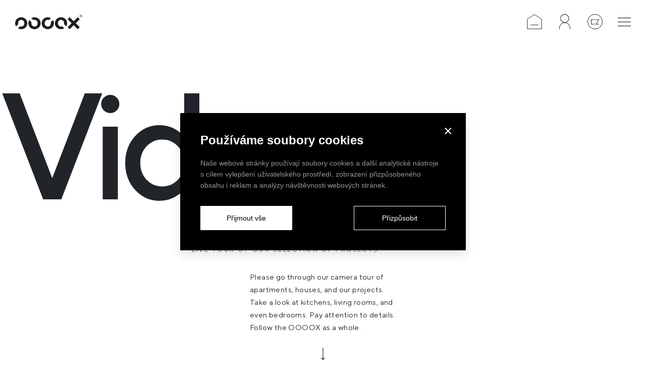

--- FILE ---
content_type: text/html; charset=UTF-8
request_url: https://www.oooox.com/en/video
body_size: 59817
content:
<!DOCTYPE html>

<!--[if lte IE 8]> <html class="no-js old-ie" lang="en"> <![endif]-->
<!--[if gt IE 8]><!-->
<html class="no-js" lang="en">
<!--<![endif]-->

<head>
    <title>Video | OOOOX</title>
    <meta charset="utf-8">
    <meta http-equiv="X-UA-Compatible" content="IE=edge">
    <meta name="viewport" content="width=device-width, initial-scale=1">
    <meta name="author" content="VKONTEXTU s.r.o., FOREGROUND s.r.o.">

    
    <link rel="icon" type="image/png" sizes="32x32" href="https://www.oooox.com/favicon-32x32.png"/>
    <link rel="icon" type="image/png" sizes="48x48" href="https://www.oooox.com/favicon-48x48.png"/>
    <link rel="apple-touch-icon" type="image/png" sizes="57x57" href="https://www.oooox.com/apple-touch-icon-57x57.png"/>
    <link rel="apple-touch-icon" type="image/png" sizes="60x60" href="https://www.oooox.com/apple-touch-icon-60x60.png"/>
    <link rel="apple-touch-icon" type="image/png" sizes="72x72" href="https://www.oooox.com/apple-touch-icon-72x72.png"/>
    <link rel="apple-touch-icon" type="image/png" sizes="76x76" href="https://www.oooox.com/apple-touch-icon-76x76.png"/>
    <link rel="apple-touch-icon" type="image/png" sizes="114x114" href="https://www.oooox.com/apple-touch-icon-114x114.png"/>
    <link rel="apple-touch-icon" type="image/png" sizes="120x120" href="https://www.oooox.com/apple-touch-icon-120x120.png"/>
    <link rel="apple-touch-icon" type="image/png" sizes="144x144" href="https://www.oooox.com/apple-touch-icon-144x144.png"/>
    <link rel="apple-touch-icon" type="image/png" sizes="152x152" href="https://www.oooox.com/apple-touch-icon-152x152.png"/>
    <link rel="apple-touch-icon" type="image/png" sizes="180x180" href="https://www.oooox.com/apple-touch-icon-180x180.png"/>


<link rel="manifest" href="https://www.oooox.com/en/site.webmanifest">
<meta name="msapplication-TileColor" content="#ffffff">
<meta name="theme-color" content="#ffffff">


    
    <meta name="twitter:card" content="summary">
                <meta name="robots" content="INDEX, FOLLOW">
                <meta name="generator" content="simploCMS; https://www.simplocms.com/">
        <meta property="og:title" content="Video | OOOOX | OOOOX">
    <meta property="og:description" content="">
    <meta property="og:type" content="website">
    <meta property="og:url" content="https://www.oooox.com/en/video">
    <meta property="og:image" content="https://www.oooox.com/media/images/media-placeholder.png">
    <link href="https://www.oooox.com" rel="alternate" hreflang="cs" />
<link rel="alternate" type="application/rss+xml" href="https://www.oooox.com/feed/en-rss.xml">



    <link rel="stylesheet" type="text/css" href="//cdn.jsdelivr.net/npm/slick-carousel@1.8.1/slick/slick.css"/>

    <script>
        document.documentElement.className = document.documentElement.className.replace("no-js", "js");
    </script>

    <link media="all" type="text/css" rel="stylesheet" href="https://www.oooox.com/theme/css/main.css?id=14f49253fe12742d19eb">

    <script src="https://www.4g.cz/js/4g_v2cookie_consent-2.js"></script>
  	<script>
      window.cookieConsent = null;

      if (document.readyState !== 'complete') {
        window.addEventListener('load', createCookie, false);
      }

      var settings = {
        lang: 'cs',
        gdpr_link:'https://www.oooox.com/ochrana-osobnich-udaju',
        gdpr_target: '_blank',

        main_color: '#929292',
        text_color: '#989898',
        heading_color: '#fff',
        separator_color: '#929292',
        background_color: '#000',
        button_color: '#fff',
        button_hover_color: '#292929',
        button_text_color: '#000',
        button_hover_text_color: '#fff',
        button_border_color: '#2F2F2F',
        button_hover_border_color: '#292929',
        gdpr_link_color: '#fff',
        gdpr_link_hover_color: '#292929',
        theme_dark: true,
        
        send_ga_consent: true,
        disagree_all_btn_intro: false,
        disagree_all_btn_settings: false,
        option_slider: false,
      }

      function createCookie() {
        window.Cookie4G = new Cookie4G(settings);
        window.Cookie4G.init();
      }
    </script>
    <style>
      .cookie-4g .cookie-bar .cookie-btn:not(.cookie-btn-agree),
      .cookie-4g .cookie-modal .cookie-btn:not(#cookies-agree-all) {
        background-color: #000;
        border: 1px solid #fff;
        color: #fff;
      }
    </style>

          <style>
        .ox-header-group {
          position: relative;
          top: auto;
          right: auto;
          left: auto;
          bottom: auto;
          z-index: 100;
        }
        
        .ox-header-group.ox-header-group--sticky {
          position: fixed;
          top: 0;
          right: 0;
          left: 0;
          bottom: auto;
        }
      </style>
    
          <script type="text/plain" data-script-category="marketing" id="mcjs">
        !function(c,h,i,m,p){m=c.createElement(h),p=c.getElementsByTagName(h)[0],m.async=1,m.src=i,p.parentNode.insertBefore(m,p)}(document,"script","https://chimpstatic.com/mcjs-connected/js/users/5cd2d6ac83fb007c544137120/b0ea55d9a35a18b93717e213d.js");
      </script>

      <!-- Global site tag (gtag.js) - Google Analytics -->
      <script async src="https://www.googletagmanager.com/gtag/js?id=UA-41596459-1"></script>
      <script type="text/plain" data-script-category="statistic">
        window.dataLayer = window.dataLayer || [];
        function gtag(){dataLayer.push(arguments);}
        gtag('js', new Date());

        gtag('config', 'UA-41596459-1');
      </script>

      <!-- Google tag (gtag.js) -->
      <script async src="https://www.googletagmanager.com/gtag/js?id=G-YQSKBXELMV"></script>
      <script type="text/plain" data-script-category="statistic">
        window.dataLayer = window.dataLayer || [];
        function gtag(){dataLayer.push(arguments);}
        gtag('js', new Date());
        gtag('config', 'G-YQSKBXELMV');
      </script>

      <!-- Google Tag Manager -->
      <script type="text/plain" data-script-category="functional-after">(function(w,d,s,l,i){w[l]=w[l]||[];w[l].push({'gtm.start':
      new Date().getTime(),event:'gtm.js'});var f=d.getElementsByTagName(s)[0],
      j=d.createElement(s),dl=l!='dataLayer'?'&l='+l:'';j.async=true;j.src=
      'https://www.googletagmanager.com/gtm.js?id='+i+dl;f.parentNode.insertBefore(j,f);
      })(window,document,'script','dataLayer','GTM-WPG2BKQW');</script>
      <!-- End Google Tag Manager -->

      <script type="text/javascript" type="text/plain" data-script-category="marketing">
        var leady_track_key="O38Z10VzlV8fR9I0";
        (function(){
          var l=document.createElement("script");l.type="text/javascript";l.async=true;
          l.src='https://t.leady.com/'+leady_track_key+"/L.js";
          var s=document.getElementsByTagName("script")[0];s.parentNode.insertBefore(l,s);
        })();
      </script>

      <!-- Google tag (gtag.js) -->
      <script async src="https://www.googletagmanager.com/gtag/js?id=AW-993011360"></script>
      <script type="text/javascript" type="text/plain" data-script-category="marketing"> window.dataLayer = window.dataLayer || []; function gtag(){dataLayer.push(arguments);} gtag('js', new Date()); gtag('config', 'AW-993011360'); </script> 

          </head>
<body>
  <style>
    .ox-grid__col .ox-grid__item.ox-grid__item--s img,
    .ox-grid__col .ox-grid__item.ox-grid__item--l img {
      object-fit: cover;
    }
    .ox-grid__col .ox-grid__item.ox-grid__item--s .ox-grid__link > div,
    .ox-grid__col .ox-grid__item.ox-grid__item--l .ox-grid__link > div {
      height: auto !important;
    }
    .ox-grid__col .ox-grid__item.ox-grid__item--s .ox-grid__link > div,
    .ox-grid__col .ox-grid__item.ox-grid__item--s img {
      aspect-ratio: 1.5 / 1;
    }
    .ox-grid__col .ox-grid__item.ox-grid__item--l .ox-grid__link > div,
    .ox-grid__col .ox-grid__item.ox-grid__item--l img {
      aspect-ratio: 1 / 1.5;
    }
    .ox-grid__col.ox-grid__col--even .ox-grid__item.ox-grid__item--l .ox-grid__link > div,
    .ox-grid__col.ox-grid__col--even .ox-grid__item.ox-grid__item--l img {
      aspect-ratio: 1 / 1.085;
    }

    .ox-client-top-menu {
      background: #000;
      padding: 20px 0;
      position: sticky;
      top: 0;
      z-index: 10;
    }

    @media (max-width: 991px) {
      .ox-client-top-menu {
        display: none;
      }
    }

    .ox-client-top-menu__container {
      max-width: 1200px;
      margin: 0 auto;
      display: flex;
      align-items: center;
      justify-content: space-between;
      padding: 0 20px;
      height: 50px;
    }

    .ox-client-top-nav {
      flex: 1;
    }

    .ox-client-top-nav__list {
      display: flex;
      justify-content: center;
      list-style: none;
      margin: 0;
      padding: 0;
      gap: 40px;
    }

    .ox-client-top-nav__item {
      margin: 0;
    }

    .ox-client-top-nav__link {
      color: #7F7F7F;
      text-decoration: none;
      font-size: 12px;
      font-weight: 500;
      letter-spacing: 0.1em;
      text-transform: uppercase;
      text-decoration: underline;
      padding: 0;
      display: block;
      transition: opacity 0.3s ease;
    }

    .ox-client-top-nav__link:hover,
    .ox-client-top-nav__link.ox-client-top-nav__link--active {
      color: #fff;
      text-decoration: none;
    }

    .ox-client-top-nav__item.disabled {
      position: relative;
    }
    
    .ox-client-top-nav__item.disabled .ox-client-top-nav__link.disabled {
      color: #ccc !important;
      position: relative;
    }
    
    .ox-client-top-nav__item.disabled .client-top-menu-tooltip {
      width: auto;
      height: auto;
      position: absolute;
      top: 50%;
      left: 50%;
      right: auto;
      bottom: auto;
      transform: translate(-50%, -50%);
      min-width: 150px;
      margin: 0;
      background: rgba(0, 0, 0, 0.9);
      color: #ccc;
      padding: 12px 15px;
      font-size: 1.2rem;
      z-index: 1000;
      opacity: 0;
      visibility: hidden;
      transition: opacity 0.3s, visibility 0.3s;
      pointer-events: none;
      border-radius: 4px;
    }
    
    .ox-client-top-nav__item.disabled:hover .client-top-menu-tooltip {
      opacity: 1;
      visibility: visible;
    }

    .ox-client-logout-btn {
      background: none;
      border: none;
      color: #fff;
      cursor: pointer;
      padding: 10px;
      transition: opacity 0.3s ease;
    }

    .ox-client-logout-btn:hover {
      opacity: 0.7;
    }

    .ox-client-logout-btn svg {
      width: 20px;
      height: 20px;
    }

    @media (max-width: 768px) {
      .ox-client-top-nav__list {
        gap: 20px;
      }
      
      .ox-client-top-nav__link {
        font-size: 10px;
      }
      
      .ox-client-top-menu__container {
        padding: 0 15px;
      }
    }
  </style>
          <style>
          .ox-cta-form {
              display: inline-block;
              width: 100%;
              height: auto;
              position: relative;
              text-decoration: none;
          }

          .ox-cta-form .ox-cta-form__image {
              display: block;
              width: 100%;
              height: 100%;
              position: absolute;
              background-color: #000;
              background-position: center;
              background-size: cover;
          }

          .ox-cta-form .ox-cta-form__content {
              display: flex;
              flex-direction: column;
              align-items: flex-start;
              justify-content: space-between;
              width: 100%;
              height: auto;
              position: relative;
              top: auto;
              right: auto;
              left: auto;
              bottom: auto;
              padding: 0;
              z-index: 1;
              padding: 30px;
          }

          @media (min-width: 768px) {
              .ox-cta-form .ox-cta-form__content {
                  padding: 50px;
              }
          }

          @media (min-width: 992px) {
              .ox-cta-form .ox-cta-form__content {
                  padding: 80px;
              }
          }

          @media (min-width: 1200px) {
              .ox-cta-form .ox-cta-form__content {
                  padding: 100px;
              }
          }

          .ox-cta-form .ox-cta-form__content:before {
              content: '';
              display: block;
              width: 100%;
              height: 100%;
              position: absolute;
              top: 0;
              right: 0;
              left: 0;
              bottom: 0;
              background: #000;
              opacity: 0.8;
              z-index: 0;
          }

          .ox-cta-form .ox-cta-form__content-block {
              display: flex;
              width: 100%;
              height: auto;
              flex-direction: column;
              align-items: flex-start;
              justify-content: flex-start;
              position: relative;
              z-index: 1;
          }

          .ox-cta-form .ox-cta-form__content-block.ox-cta-form__content-block-end {
              align-items: flex-end;
          }

          .ox-cta-form .ox-cta-form__content-block .ox-cta-form__title {
              margin-top: 2rem;
              margin-bottom: 2rem;
              font-weight: bold;
              font-size: 5.3rem;
              line-height: 6rem;
              color: #fff;
              letter-spacing: -0.4rem;
          }

          @media (min-width: 992px) {
              .ox-cta-form .ox-cta-form__content-block .ox-cta-form__title {
                  margin-top: 0;
                  margin-bottom: 4rem;
                  font-size: 7.3rem;
                  line-height: 8rem;
              }
          }

          .ox-cta-form .ox-cta-form__content-block .ox-cta-form__text {
              width: 100%;
              color: #fff;
              padding-left: 0;
              font-size: 1.8rem;
              letter-spacing: 0.036rem;
              font-weight: 300;
          }

          @media (min-width: 992px) {
              .ox-cta-form .ox-cta-form__content-block .ox-cta-form__text {
                  padding-left: 80px;
                  max-width: 75%;
              }
          }

          .ox-cta-form .ox-cta-form__content-block .ox-cta-form__link {
              font-size: 1rem;
              line-height: 2.9rem;
              text-transform: uppercase;
              letter-spacing: 0.2rem;
              text-decoration: underline;
              color: #000;
              padding: 0;
              margin: 0;
          }

          .ox-cta-form .ox-cta-form__content-block .ox-cta-form__link:hover {
              text-decoration: none;
              color: #000;
          }

          @media (min-width: 992px) {
              .ox-cta-form .ox-cta-form__content-block .ox-cta-form__link {
                  font-size: 1.2rem;
                  color: #fff;
              }
              
              .ox-cta-form .ox-cta-form__content-block .ox-cta-form__link:hover {
                  color: #fff;
              }
          }

          .ox-cta-form .ox-cta-form__form-block form {
              padding-left: 0;
              padding-right: 0;
          }

          .ox-cta-form .ox-cta-form__form-block form .form-input-group {
            position: relative;
          }

          .ox-cta-form .ox-cta-form__form-block form .form-input-group.form-input-group--animation {
            margin-top: 25px;
          }

          .ox-cta-form .ox-cta-form__form-block form .form-input-group.form-input-group--animation label.form-input-group__label {
            font-size: 20px;
            line-height: 1.6;
            position: absolute;
            top: -4%;
            left: 20px;
            transform: translateY(-0%);
            pointer-events: none;
            transition: all 0.3s;
            margin: 0;
          }

          .ox-cta-form .ox-cta-form__form-block form .form-input-group.form-input-group--animation label.form-input-group__label.form-input-group__label--active {
            top: 0%;
            transform: translateY(-100%);
            left: 15px;
            font-size: 14px;
          }

          .ox-cta-form .ox-cta-form__form-block form .form-input-group.form-input-group--animation input,
          .ox-cta-form .ox-cta-form__form-block form .form-input-group.form-input-group--animation textarea {
            position: relative;
          }

          @media (min-width: 992px) {
              .ox-cta-form .ox-cta-form__form-block form {
                  padding-left: 80px;
                  padding-right: 80px;
              }
          }

          .ox-cta-form .ox-cta-form__form-block form label {
              font-size: 18px;
              font-weight: normal;
              display: block;
              width: 100%;
              height: auto;
              color: #fff;
              margin-bottom: 10px;
          }

          .ox-cta-form .ox-cta-form__form-block form p {
              font-size: 16px;
              font-weight: normal;
              display: block;
              width: 100%;
              height: auto;
              color: #fff;
          }

          .ox-cta-form .ox-cta-form__form-block form input[type="text"],
          .ox-cta-form .ox-cta-form__form-block form input[type="mail"],
          .ox-cta-form .ox-cta-form__form-block form input[type="tel"],
          .ox-cta-form .ox-cta-form__form-block form textarea {
              font-size: 16px;
              line-height: 1.6;
              font-weight: normal;
              display: block;
              width: 100%;
              height: auto;
              border: none;
              border-bottom: 1px solid #fff;
              outline: none;
              box-shadow: none;
              background: none;
              background-color: rgba(0,0,0,0);
              color: #fff;
              padding: 1px 2px 6px;
              margin-bottom: 25px;
          }

          .ox-cta-form .ox-cta-form__form-block form input[type="text"]:-webkit-autofill,
          .ox-cta-form .ox-cta-form__form-block form input[type="text"]:-webkit-autofill:active,
          .ox-cta-form .ox-cta-form__form-block form input[type="text"]:-webkit-autofill:focus,
          .ox-cta-form .ox-cta-form__form-block form input[type="text"]:-webkit-autofill:hover,
          .ox-cta-form .ox-cta-form__form-block form input[type="text"]:-internal-autofill-selected,
          .ox-cta-form .ox-cta-form__form-block form input[type="mail"]:-webkit-autofill,
          .ox-cta-form .ox-cta-form__form-block form input[type="mail"]:-webkit-autofill:active,
          .ox-cta-form .ox-cta-form__form-block form input[type="mail"]:-webkit-autofill:focus,
          .ox-cta-form .ox-cta-form__form-block form input[type="mail"]:-webkit-autofill:hover,
          .ox-cta-form .ox-cta-form__form-block form input[type="mail"]:-internal-autofill-selected,
          .ox-cta-form .ox-cta-form__form-block form input[type="tel"]:-webkit-autofill,
          .ox-cta-form .ox-cta-form__form-block form input[type="tel"]:-webkit-autofill:active,
          .ox-cta-form .ox-cta-form__form-block form input[type="tel"]:-webkit-autofill:focus,
          .ox-cta-form .ox-cta-form__form-block form input[type="tel"]:-webkit-autofill:hover,
          .ox-cta-form .ox-cta-form__form-block form input[type="tel"]:-internal-autofill-selected,
          .ox-cta-form .ox-cta-form__form-block form textarea:-webkit-autofill,
          .ox-cta-form .ox-cta-form__form-block form textarea:-webkit-autofill:active,
          .ox-cta-form .ox-cta-form__form-block form textarea:-webkit-autofill:focus,
          .ox-cta-form .ox-cta-form__form-block form textarea:-webkit-autofill:hover,
          .ox-cta-form .ox-cta-form__form-block form textarea:-internal-autofill-selected {
            appearance: menulist-button;
            background: none !important;
            background-color: rgba(0,0,0,0) !important;
            color: #fff !important;
            -webkit-text-fill-color: #fff !important;
            -webkit-box-shadow: none !important;
            -webkit-transition: background-color 5000s ease-in-out 0s;
            transition: background-color 5000s ease-in-out 0s;
          }

          .ox-cta-form .ox-cta-form__form-block form input[type="submit"] {
              display: block;
              font-size: 1.4rem;
              font-weight: 500;
              text-decoration: none;
              text-transform: uppercase;
              color: #fff;
              letter-spacing: 0.25rem;
              padding: 15px 20px;
              border: 1px solid #fff;
              background-color: rgba(0,0,0,0);
              transition: color 0.3s, background-color 0.3s;
          }

          .ox-cta-form .ox-cta-form__form-block form input[type="submit"]:hover {
              color: #000;
              background-color: #fff;
          }



          .ox-cta-form-result {
              display: flex;
              flex-direction: row;
              justify-content: center;
              align-items: center;
              position: fixed;
              top: 0;
              left: 0;
              right: 0;
              bottom: 0;
              width: auto;
              height: auto;
              visibility: hidden;
              opacity: 0;
              transition: visibility 0.3s, opacity 0.3s;
              z-index: 5;
          }

          .ox-cta-form-result.ox-cta-form-result--active {
              visibility: visible;
              opacity: 1;
          }

          .ox-cta-form-result .ox-cta-form-result__background {
              position: absolute;
              top: 0;
              left: 0;
              right: 0;
              bottom: 0;
              width: auto;
              height: auto;
              opacity: 0.5;
              background-color: #000;
              cursor: pointer;
          }

          .ox-cta-form-result .ox-cta-form-result__modal {
              position: relative;
              width: 100%;
              max-width: 566px;
              border-radius: 0;
              box-shadow: 0px 10px 20px #0000001A;
              background-color: #000;
              color: #222222;
              padding: 40px;
              display: flex;
              flex-direction: column;
              flex-wrap: wrap;
              justify-content: center;
              align-items: center;
              letter-spacing: normal;
          }

          .ox-cta-form-result .ox-cta-form-result__modal .ox-cta-form-result__modal__close-button {
              display: flex;
              flex-direction: row;
              align-items: center;
              justify-content: center;
              right: 20px;
              width: 30px;
              padding: 5px;
              height: 30px;
              position: absolute;
              top: 20px;
              font-size: 30px;
              cursor: pointer;
              color: #fff;
          }

          .ox-cta-form-result .ox-cta-form-result__modal .ox-cta-form-result__modal__heading {
              color: #fff;
              font-size: 24px;
              line-height: 1.2;
              padding: 0;
              margin: 0;
              text-align: left;
              margin-bottom: 25px;
              font-weight: bold;
          }

          .ox-cta-form-result .ox-cta-form-result__modal .ox-cta-form-result__modal__text {
              letter-spacing: normal;
              font-size: 14px;
              line-height: 1.6;
              color: #989898;
              text-align: left;
              padding: 0;
              margin: 0;
          }
      </style>

      <script
      src="https://code.jquery.com/jquery-3.7.0.min.js"
      integrity="sha256-2Pmvv0kuTBOenSvLm6bvfBSSHrUJ+3A7x6P5Ebd07/g="
      crossorigin="anonymous"></script>
      <script>
        window.cta_forms = window.cta_forms || [];
        window.cta_form_data = window.cta_form_data || [];
        window.cta_form_results = window.cta_form_results || [];

        function GetReCaptchaID(containerID) {
          var retval = -1;
          $(".g-recaptcha").each(function(index) {
            if(this.id == containerID)
            {
              retval = index;
              return;
            }
          });

          return retval;
        }

        function clearFormData(form_id) {
          if(parseInt(form_id) > 0) {
            window.cta_form_data[parseInt(form_id)] = {
              'section': '',
              'name': '',
              'email': '',
              'phone': '',
              'message': '',
              'language_id': '',
              'g_recaptcha_response': '',
              '_token': '',
            };
          }
        }

        function resetForm(form_id) {
          if(parseInt(form_id) > 0) {
            window.cta_forms[parseInt(form_id)].reset();
          }
        }

        function showFormResult(form_id) {
          if(parseInt(form_id) > 0) {
            let cta_form_result = window.cta_form_results[parseInt(form_id)];
            if(cta_form_result) {
              cta_form_result.classList.add('ox-cta-form-result--active');
            }
          }
        }

        function hideFormResult(form_id) {
          if(parseInt(form_id) > 0) {
            let cta_form_result = window.cta_form_results[parseInt(form_id)];
            if(cta_form_result) {
              cta_form_result.classList.remove('ox-cta-form-result--active');
            }
          }
        }

        function sendForm(form_id) {
          let cta_form_result = window.cta_form_results[parseInt(form_id)];
          let cta_form_result_heading = null;
          let cta_form_result_text = null;
          if(cta_form_result) {
            cta_form_result_heading = cta_form_result.querySelector('.ox-cta-form-result__modal .ox-cta-form-result__modal__heading');
            cta_form_result_text = cta_form_result.querySelector('.ox-cta-form-result__modal .ox-cta-form-result__modal__text');
          }

          $.ajax({
            url: '/form/send-form',
            method: 'post',
            data: window.cta_form_data[parseInt(form_id)],
            dataType: 'json',
            beforeSend: function() {
              if(cta_form_result_heading && cta_form_result_text) {
                cta_form_result_heading.innerText = '';
                cta_form_result_text.innerText = '';
              }
            },
            success: function(json) {
              setTimeout(function() {
                resetForm(parseInt(form_id));
                if(cta_form_result_heading && cta_form_result_text) {
                  if(json.success) {
                                          cta_form_result_heading.innerText = 'Thank you.';
                      cta_form_result_text.innerText = 'Your message has been sent successfully.';
                                      } else {
                    if(json.recaptcha_error) {
                                              cta_form_result_heading.innerText = 'We\'re sorry, ';
                        cta_form_result_text.innerText = 'but Google Recaptcha has identified you as a robot and your message could not be sent. Please try again later.';
                                          }
                    else {
                                              cta_form_result_heading.innerText = 'We\'re sorry, ';
                        cta_form_result_text.innerText = 'but an error occurred and your message could not be sent. Please try again later.';
                                          }
                  }
                }
              }, 30);
            },
            complete: function() {
              window.cta_form_data[parseInt(form_id)].g_recaptcha_response = '';
              showFormResult(parseInt(form_id));
            },
            error: function(xhr, ajaxOptions, thrownError) {
              setTimeout(function() {
                resetForm(parseInt(form_id));
              }, 30);
            }
          });
        }

      function recaptchaScript(){
        if (!document.getElementById('recaptcha-script')) {
          var script = document.createElement('script');
          script.id = "recaptcha-script";
          script.src = 'https://www.google.com/recaptcha/api.js';
          document.head.appendChild(script);
          // console.log("recaptchaScript()");
        } else {
          // console.log("recaptcha-script existuje");
        }
      }
      </script>
    
    
    
    
    <div class="ox-u-global-overflow-hidden">
      
<div class="ox-header-group">
  <header class="ox-header">
    <a href="https://www.oooox.com/en" class="ox-header__logo">
      <svg xmlns="http://www.w3.org/2000/svg" viewBox="0 0 133 29" width="133">
        <path fill="#1D1D1B" d="M130.49 1.56c.46 0 .64.13.64.44 0 .34-.19.46-.75.46h-.72v-.9h.83zm-.82 2.48V2.83h.76c.57 0 .65.1.69.85.01.18.04.29.1.37h.56l-.1-.1c-.05-.08-.08-.2-.1-.43-.04-.6-.1-.73-.39-.87.29-.14.43-.36.43-.68a.744.744 0 0 0-.38-.67c-.16-.09-.34-.13-.61-.13h-1.41v2.86l.45.01zm.72-3.67c.58 0 1.13.24 1.55.66s.65.98.65 1.58c0 1.23-.99 2.24-2.22 2.24-.59 0-1.15-.23-1.57-.66-.42-.42-.66-.99-.65-1.58-.01-1.23.98-2.23 2.21-2.24 0-.01.02-.01.03 0zm-.03 4.84c1.45 0 2.62-1.17 2.62-2.6 0-.69-.27-1.34-.76-1.84-.48-.49-1.13-.77-1.82-.77-.72 0-1.39.27-1.89.76s-.78 1.15-.77 1.85c0 .69.27 1.34.77 1.84.49.49 1.16.76 1.85.76zM12.05 28.8c1.65 0 3.24-.3 4.73-.9 1.43-.57 2.75-1.41 3.86-2.48 2.29-2.2 3.55-5.19 3.55-8.42 0-3.22-1.26-6.2-3.55-8.41a11.888 11.888 0 0 0-3.85-2.48c-1.5-.6-3.1-.91-4.72-.9-1.96 0-3.78.4-5.43 1.18-1.67.8-3.1 1.97-4.27 3.49-.47.61-1.1 1.54-1.49 2.55C.29 13.96 0 15.54 0 17.28c0 2.11.6 4.19 1.75 5.97l4.37-4.33c-.17-.64-.26-1.31-.26-1.97 0-1.77.61-3.42 1.72-4.65.55-.61 1.22-1.11 1.98-1.45.81-.36 1.68-.54 2.56-.54.91 0 1.77.19 2.55.56.75.35 1.42.86 1.96 1.48.55.63.98 1.36 1.26 2.15.59 1.63.59 3.42 0 5.05-.28.78-.71 1.5-1.25 2.13-.54.62-1.2 1.12-1.95 1.48-.79.37-1.65.56-2.52.55-.84 0-1.65-.16-2.41-.48l-3.94 3.9c1.9 1.09 4.04 1.67 6.23 1.67zm26.27 0c1.65 0 3.24-.3 4.73-.9 1.43-.57 2.75-1.41 3.86-2.48 2.29-2.2 3.55-5.19 3.55-8.42 0-3.22-1.26-6.2-3.55-8.41a11.888 11.888 0 0 0-3.85-2.48c-1.5-.6-3.1-.91-4.71-.9-2.26 0-4.34.54-6.2 1.61l3.95 3.92c.73-.28 1.5-.43 2.28-.43.91 0 1.77.19 2.55.56.75.35 1.42.86 1.96 1.48.55.63.98 1.36 1.26 2.15.59 1.63.59 3.42 0 5.05-.28.78-.71 1.5-1.25 2.13-.54.62-1.2 1.12-1.95 1.48-.79.37-1.65.56-2.52.55a6.03 6.03 0 0 1-4.58-2.02c-1.12-1.25-1.73-2.93-1.73-4.74 0-.67.09-1.33.27-1.96l-4.31-4.28c-.36.54-.67 1.12-.91 1.73-.6 1.53-.9 3.11-.9 4.85 0 3.13 1.28 6.04 3.6 8.21 1.12 1.04 2.42 1.87 3.84 2.43 1.47.58 3.02.87 4.61.87zm26.28 0c1.65 0 3.24-.3 4.73-.9 1.43-.57 2.75-1.41 3.86-2.48 2.29-2.2 3.55-5.19 3.55-8.42.01-2.22-.62-4.39-1.81-6.27l-4.32 4.29c.18.66.28 1.33.28 2.01 0 .86-.15 1.7-.44 2.51-.28.78-.71 1.5-1.25 2.13-.54.62-1.2 1.12-1.95 1.48-.79.37-1.65.56-2.52.55a6.03 6.03 0 0 1-4.58-2.02c-1.12-1.25-1.73-2.93-1.73-4.74 0-1.77.61-3.42 1.72-4.65.55-.61 1.22-1.11 1.98-1.45.81-.36 1.68-.54 2.56-.54.78 0 1.54.15 2.26.44l3.92-3.89a12.44 12.44 0 0 0-6.22-1.64c-1.96 0-3.78.4-5.43 1.18-1.67.8-3.1 1.97-4.27 3.49-.47.61-1.1 1.54-1.49 2.55-.6 1.53-.9 3.11-.9 4.85 0 3.13 1.28 6.04 3.6 8.21 1.12 1.04 2.42 1.87 3.84 2.43 1.47.59 3.02.88 4.61.88zm26.27 0c2.28 0 4.5-.6 6.42-1.74l-3.9-3.86c-.76.34-1.57.51-2.4.5a6.03 6.03 0 0 1-4.58-2.02c-1.12-1.25-1.73-2.93-1.73-4.74 0-1.77.61-3.42 1.72-4.65.55-.61 1.22-1.11 1.97-1.45.81-.36 1.68-.54 2.56-.54.91 0 1.77.19 2.55.56.75.35 1.42.86 1.96 1.48.55.63.98 1.36 1.26 2.15a7.268 7.268 0 0 1 .23 4.29l4.36 4.33c.55-.9.97-1.86 1.26-2.86.3-1.05.45-2.14.45-3.25 0-3.22-1.26-6.2-3.55-8.41a11.888 11.888 0 0 0-3.85-2.48c-1.5-.6-3.1-.91-4.71-.9-1.96 0-3.79.4-5.43 1.18-1.67.8-3.1 1.97-4.27 3.49-.67.87-1.18 1.76-1.49 2.55-.6 1.53-.9 3.11-.9 4.85 0 3.13 1.28 6.04 3.6 8.21 1.12 1.04 2.42 1.87 3.84 2.43 1.49.59 3.04.88 4.63.88zm33.13.12l4.03-3.99-7.99-7.92 7.99-7.92-4.03-4-7.99 7.92-7.99-7.93-4.03 3.99 7.99 7.92-7.99 7.92 4.03 3.99 7.99-7.92 7.99 7.94z"/>
      </svg>
      <div class="ox-header__logo-hover-el">
        <svg id="Component_11_2" data-name="Component 11 – 2" xmlns="http://www.w3.org/2000/svg" width="155.16" height="37" viewBox="0 0 155.16 37">
          <g id="Group_65" data-name="Group 65" transform="translate(3)">
            <text id="Realizujeme" transform="translate(90 30)" font-size="32" font-family="TTNormsPro-ExtraBold, TT Norms Pro" font-weight="800" letter-spacing="-0.051em"><tspan x="0" y="0" fill="#1D1D1B">U</tspan></text>
            <path id="Realizujeme-2" data-name="Realizujeme" d="M2.88,2.063h8.28v-3.42H6.48V-19.14h4.68v-3.42H2.88Z" transform="translate(76 28.249)" opacity="0.198" fill="#000"/>
            <path id="Realizujeme-3" data-name="Realizujeme" d="M11.16,2.063H2.88v-3.42H7.56V-19.14H2.88v-3.42h8.28Z" transform="translate(141 28.249)" opacity="0.198" fill="#000"/>
            <text id="cislovka" transform="translate(-3 23)" font-size="12" font-family="TTNormsPro-Medium, TT Norms Pro" font-weight="500" letter-spacing="0.25em" opacity="0.5"><tspan x="0" y="0" fill="#000">READ AS</tspan></text>
            <path id="Path" d="M24.036,3.994,20.01,0,12.018,7.925,4.028,0,0,3.993l7.99,7.925L0,19.841l4.026,3.993,7.992-7.924,7.99,7.925,4.027-3.992-7.991-7.925Z" transform="translate(114.988 7.088)" fill="#1D1D1B"/>
          </g>
        </svg>
      </div>
    </a>
    <div class="ox-header__navs">
              <a href="/en" class="ox-header__icon-link">
          <svg width="36" height="36" viewBox="0 0 36 36" fill="none" xmlns="http://www.w3.org/2000/svg" style="height:3rem;width:3rem;">
            <path d="M8.72727 25.7273H27.2727M1 11.8182V35H35V11.8182L18 1L1 11.8182Z" stroke="#000" stroke-linejoin="round"/>
          </svg>
        </a>
            <a href="/en/clients-section" class="ox-header__icon-link">
        <svg xmlns="http://www.w3.org/2000/svg" width="24.384" height="33.507" viewBox="0 0 24.384 33.507" style="height:3rem;width:3rem;margin:0;">
          <g id="user" transform="translate(-1288.397 -33.407)">
            <g id="Path_1042" data-name="Path 1042" transform="translate(1290.939 33.407)" fill="none">
              <path d="M9.532,0A9.532,9.532,0,1,1,0,9.532,9.532,9.532,0,0,1,9.532,0Z" stroke="none"/>
              <path d="M 9.531899452209473 1 C 4.827389717102051 1 1 4.827389717102051 1 9.531899452209473 C 1 14.23641014099121 4.827389717102051 18.06379890441895 9.531899452209473 18.06379890441895 C 14.23641014099121 18.06379890441895 18.06379890441895 14.23641014099121 18.06379890441895 9.531899452209473 C 18.06379890441895 4.827389717102051 14.23641014099121 1 9.531899452209473 1 M 9.531899452209473 0 C 14.79621887207031 0 19.06379890441895 4.267579078674316 19.06379890441895 9.531899452209473 C 19.06379890441895 14.79621887207031 14.79621887207031 19.06379890441895 9.531899452209473 19.06379890441895 C 4.267579078674316 19.06379890441895 0 14.79621887207031 0 9.531899452209473 C 0 4.267579078674316 4.267579078674316 0 9.531899452209473 0 Z" stroke="none" fill="#000"/>
            </g>
            <path id="Path_945" data-name="Path 945" d="M161.31,128.6v-3.044A11.692,11.692,0,0,1,173,113.862h0a11.692,11.692,0,0,1,11.692,11.692V128.6" transform="translate(1127.587 -61.684)" fill="none" stroke="#000" stroke-miterlimit="10" stroke-width="1"/>
          </g>
        </svg>
      </a>
              <a href="/" class="ox-header__icon-link">
          <svg width="34" height="34" viewBox="0 0 34 34" fill="none" xmlns="http://www.w3.org/2000/svg" style="height:3rem;width:3rem;">
            <circle cx="17" cy="17" r="16.5" stroke="#000"/>
            <path d="M16 12.5H8M16 22.5H8M8.5 12V22.5" stroke="#000"/>
            <path d="M26 12.5H18M25.5 12.5L19 22.5M26 22.5H18" stroke="#000"/>
          </svg>
        </a>
            <div class="ox-header__nav ox-header__nav--menu-toggler">
        <button type="button" class="ox-toogler js-toggler" aria-haspopup="true" aria-controls="menu" data-control="menu">
          <span class="ox-toggler__bar" style="background-color: #000;"></span>
          <span class="ox-toggler__bar" style="background-color: #000;"></span>
          <span class="ox-toggler__bar" style="background-color: #000;"></span>
        </button>
      </div>
    </div>
    <div class="ox-menu" id="menu">
      <div class="ox-menu__close-btn">
        <button type="button" class="ox-close-btn js-close-menu"></button>
      </div>
      <div class="ox-menu__content">
        <div class="ox-menu__company-box">
          <div class="ox-menu__company">
            <a href="https://www.oooox.com/en/gallery" class="ox-menu__link">Gallery</a>
            <p class="ox-menu__subtitle">Of all our projects</p>
          </div>
                      <div class="ox-menu__company-links">
              <div class="ox-menu__link ox-menu__link--blank--half">&nbsp;</div>
              <a href="https://www.oooox.com/en/renovations" class="ox-menu__link">Renovations</a>
                <a href="https://www.oooox.com/en/interiors" class="ox-menu__link">Interiors</a>
                <a href="https://www.oooox.com/en/abroad" class="ox-menu__link">Abroad</a>
                  </div>
                  </div>
        <div class="ox-menu__content-links">
                      <div class="ox-menu__link ox-menu__link--blank">&nbsp;</div>
            <div class="ox-menu__link ox-menu__link--blank--half">&nbsp;</div>
                    <a href="https://www.oooox.com/en/blog" class="ox-menu__link">Blog</a>
                <a href="https://www.oooox.com/en/video" class="ox-menu__link active">Video</a>
                <a href="https://www.oooox.com/en/albums" class="ox-menu__link">Albums</a>
              </div>
        <div class="ox-menu__additional-links">
          <div class="ox-menu__language">
                          <a href="/" class="ox-menu__language-link ox-menu__language-link--active">CZ</a>
              <span class="ox-menu__language-link">EN</span>
                      </div>
          <div class="ox-menu__about-links">
                          <a href="/en/how-we-work" class="ox-menu__about-link">How we work</a>
              <a href="/en/about-us" class="ox-menu__about-link">About us</a>
              <a href="/en/contact" class="ox-menu__about-link">Contact</a>
                      </div>
          <div class="ox-menu__social-links">
            
            <a href="https://www.facebook.com/ooooxarchitects" target="_blank" class="ox-menu__social-link">Facebook</a>
            <a href="https://issuu.com/oooox" target="_blank" class="ox-menu__social-link">Issue</a>
            <a href="https://www.instagram.com/oooox_com/" target="_blank" class="ox-menu__social-link">Instagram</a>
            <a href="https://www.youtube.com/user/ooooxarchitects" target="_blank" class="ox-menu__social-link">Youtube</a>
            <a href="https://www.linkedin.com/in/radka-valov%C3%A1-aa98428b/?originalSubdomain=cz" target="_blank" class="ox-menu__social-link">LinkedIn</a>
                          <a href="#" onclick="window.Cookie4G.settingsOpen()" style="cursor:pointer; width:100%;" class="ox-menu__social-link">Cookies settings</a>
                      </div>
        </div>
      </div>
    </div>
  </header>
  </div>
    <div class="ox-hero">
    <h1 class="ox-hero__title">Video</h1>
    <div class="ox-hero__quote-box">
        <p class="ox-hero__quote-title">Live tour of our selection of projects.</p>
        <p class="ox-hero__quote">Please go through our camera tour of apartments, houses, and our projects. Take a look at kitchens, living rooms, and even bedrooms. Pay attention to details. Follow the OOOOX as a whole.</p>
    </div>
    <button class="ox-hero__scroll-btn">
        <svg xmlns="http://www.w3.org/2000/svg" width="7.056" height="24.74"><g fill="none" stroke="#000" stroke-linecap="round"><path data-name="Path 1" d="M3.528.5v23.383"/><path data-name="Path 2" d="M6.351 20.706l-2.823 3.33"/><path data-name="Path 3" d="M.705 20.706l2.823 3.329"/></g></svg>
    </button>
</div>
<div id="videoApp">
  <video-app api-url="https://www.oooox.com/api/videos?lang=2"
             url-filters="https://www.oooox.com/api/videos/filters?lang=2"
             url="https://www.oooox.com/en/video"
             inline-template>
    <div>
      <div class="ox-section" id="ox-scroll-to">
        <div class="ox-videos-filter-container">
          <div class="ox-videos-filter ox-videos-filter--full-width">
            <span class="ox-videos-filter_angle ox-videos-filter_angle--up"></span>
            <span class="ox-videos-filter_angle ox-videos-filter_angle--down"></span>
            <div class="ox-videos-filter__inner ox-videos-filter__inner--half d-block d-sm-none">
              <span class="ox-videos-filter__item">
                <span class="ox-videos-filter__link">Show:</span>
              </span>
            </div>
            <div class="ox-videos-filter__inner ox-videos-filter__inner--full-width">
              <span class="ox-videos-filter__item">
                <span v-if="filter" @click="filter = null" class="ox-videos-filter__link">All</span>
                <span v-else class="ox-videos-filter__link">All</span>
              </span>
              <span v-for="(filterItem, key) in filters" class="ox-videos-filter__item ox-videos-filter__subitem">
                <template v-if="key === filter">
                  <span class="ox-videos-filter__link">OOOOX {{ filterItem.name }}</span> ({{ filterItem.count }})
                </template>
                <template v-else>
                  <span @click="filter = key" class="ox-videos-filter__link">OOOOX {{ filterItem.name }}</span> ({{ filterItem.count }})
                </template>
              </span>
            </div>
          </div>
        </div>

        <div class="ox-videos-grid" id="videosGrid">
                      <div v-for="item in items" v-if="item.content.en_name !== undefined && item.content.en_name !== null && item.content.en_name != ''">
              <a :href="item.url2">
                <div class="ox-videos-grid__video-container">
                  <video :src="item.video_url" type="video/mp4" class="ox-videos-grid__video" controls="controls">
                  </video>
                  <div class="ox-videos-grid__video-overlay">
                    <img :src="item.thumbnail" :alt="item.content.en_name" class="ox-videos-grid__thumbnail">
                    <svg class="ox-videos-grid__video-play" xmlns="http://www.w3.org/2000/svg" width="58" height="58"><g data-name="Group 33" opacity=".999"><circle data-name="Ellipse 16" cx="29" cy="29" r="29" fill="#000000b8" /><path data-name="Polygon 1" d="M35 27.5L24 34V21z" fill="#fff" style="transform: translate(1px, 1px);"/></g></svg>
                  </div>
                </div>
              </a>
              <p class="ox-videos-grid__description">{{ item.content.en_name }}</p>
            </div>
                  </div>

        <div v-if="lastPage != 1" class="ox-pagination">
          <span v-if="currentPage < lastPage" class="ox-pagination__title" @click="nextVideos()">Load more videos</span>
          <div>
            <template v-for="n in lastPage">
              <span v-if="n === currentPage" class="ox-pagination__item ox-pagination__item--active">{{ n }}</span>
              <span v-else @click="currentPage = n; getData(true); scrollTo('ox-scroll-to')" class="ox-pagination__item">{{ n }}</span>
            </template>
          </div>
        </div>

      </div>
    </div>
  </video-app>
</div>

<div id="newsletter" style="position: relative; top: -20vh;"></div>

<div class="ox-newsletter">
      <p class="ox-newsletter__title">Sign up to our news</p>
    <form action="https://oooox.us4.list-manage.com/subscribe/post?u=5cd2d6ac83fb007c544137120&amp;id=deb183bfe7" method="post" id="mc-embedded-subscribe-form" name="mc-embedded-subscribe-form" class="validate" target="_blank" novalidate>
      <input type="email" value="" name="EMAIL" id="mce-EMAIL" class="ox-newsletter__input" placeholder="Enter your email" required />
      <div id="mce-responses" class="clear">
        <div class="response" id="mce-error-response" style="display:none"></div>
        <div class="response" id="mce-success-response" style="display:none"></div>
      </div>    <!-- real people should not fill this in and expect good things - do not remove this or risk form bot signups-->
      <div style="position: absolute; left: -5000px; display: none;" aria-hidden="true"><input type="text" name="b_5cd2d6ac83fb007c544137120_deb183bfe7" tabindex="-1" value=""></div>
      <input id="mc-embedded-subscribe" type="submit" name="subscribe" class="ox-newsletter__submit" value="Sign up">
    </form>
  </div>

<script src="https://www.oooox.com/theme/js/video.js?id=d805efe5dca766f03136"></script>


          </div>

          <footer class="ox-footer-fixed">
  <div class="ox-footer">
    <div class="container">
      <div class="row">
        <div class="col-12">
          <p class="ox-footer__title">&nbsp&nbsp;We work<br> — because we love it.</p>
        </div>
      </div>
      <div class="row">
        <div class="ox-footer__menu-columns">
          <ul class="ox-footer__menu-column ox-footer__menu-column--atelier">
                                                <li class="ox-footer__menu-item-heading">
                        <span>Atelier</span>
                    </li>
                                                <li class="ox-footer__menu-item--atelier ox-footer__menu-item">
                    <a href="https://www.oooox.com/en/about-us" class=" ox-footer__menu-link"><span>About us</span></a>
                </li>
                                <li class="ox-footer__menu-item--atelier ox-footer__menu-item">
                    <a href="https://www.oooox.com/en/contact" class=" ox-footer__menu-link"><span>Contact</span></a>
                </li>
                                    </ul> 
            <ul class="ox-footer__menu-column ox-footer__menu-column--services">
                                                <li class="ox-footer__menu-item-heading">
                        <span>Our services</span>
                    </li>
                                                <li class="ox-footer__menu-item--services ox-footer__menu-item">
                    <a href="https://www.oooox.com/en/how-we-work" class=" ox-footer__menu-link"><span>How we work</span></a>
                </li>
                                <li class="ox-footer__menu-item--services ox-footer__menu-item--hidden_v1 ox-footer__menu-item">
                    <a href="https://www.oooox.com/en/renovations" class=" ox-footer__menu-link"><span>Renovations</span></a>
                </li>
                                <li class="ox-footer__menu-item--services ox-footer__menu-item--hidden_v1 ox-footer__menu-item">
                    <a href="https://www.oooox.com/en/interiors" class=" ox-footer__menu-link"><span>Interiors</span></a>
                </li>
                                <li class="ox-footer__menu-item--services ox-footer__menu-item--hidden_v1 ox-footer__menu-item">
                    <a href="https://www.oooox.com/en/abroad" class=" ox-footer__menu-link"><span>Abroad</span></a>
                </li>
                                    </ul> 
            <ul class="ox-footer__menu-column ox-footer__menu-column--portfolio">
                                                <li class="ox-footer__menu-item-heading">
                        <span>Portfolio</span>
                    </li>
                                                <li class="ox-footer__menu-item--portfolio ox-footer__menu-item">
                    <a href="https://www.oooox.com/en/gallery" class=" ox-footer__menu-link"><span>Gallery</span></a>
                </li>
                                <li class="ox-footer__menu-item--portfolio active ox-footer__menu-item">
                    <a href="https://www.oooox.com/en/video" class="active ox-footer__menu-link"><span>Video</span></a>
                </li>
                                <li class="ox-footer__menu-item--portfolio ox-footer__menu-item">
                    <a href="https://www.oooox.com/en/albums" class=" ox-footer__menu-link"><span>Albums</span></a>
                </li>
                                    </ul> 
            <ul class="ox-footer__menu-column ox-footer__menu-column--media">
                    </ul> 
              <ul class="ox-footer__menu-column ox-footer__menu-column--social ox-footer__social-menu">
            <li class="ox-footer__social-menu-item ox-footer__social-menu-item--right">
              <a href="https://www.facebook.com/ooooxarchitects" target="_blank" class="ox-footer__social-menu-link">Facebook</a>
            </li>
            <li class="ox-footer__social-menu-item ox-footer__social-menu-item--right">
              <a href="https://www.instagram.com/oooox_com/" target="_blank" class="ox-footer__social-menu-link">Instagram</a>
            </li>
            <li class="ox-footer__social-menu-item ox-footer__social-menu-item--right">
              <a href="https://www.youtube.com/user/ooooxarchitects" target="_blank" class="ox-footer__social-menu-link">Youtube</a>
            </li>
            <li class="ox-footer__social-menu-item ox-footer__social-menu-item--right">
              <a href="https://issuu.com/oooox" target="_blank" class="ox-footer__social-menu-link">Issue</a>
            </li>
            <li class="ox-footer__social-menu-item ox-footer__social-menu-item--right">
              <a href="https://www.linkedin.com/in/radka-valov%C3%A1-aa98428b/?originalSubdomain=cz" target="_blank" class="ox-footer__social-menu-link">LinkedIn</a>
            </li>
            <li class="ox-footer__menu-item-heading">&nbsp;</li>
          </ul>
        </div>
      </div>
    </div>
  </div>
  <div class="ox-footer-signature">
    <div class="container">
      <div class="row">
        <div class="col-12 d-block d-sm-none text-center ox-footer-xs-logo">
          <a href="https://www.oooox.com/en">
            <svg xmlns="http://www.w3.org/2000/svg" viewBox="0 0 133 29" width="133">
              <path fill="#fff" d="M130.49 1.56c.46 0 .64.13.64.44 0 .34-.19.46-.75.46h-.72v-.9h.83zm-.82 2.48V2.83h.76c.57 0 .65.1.69.85.01.18.04.29.1.37h.56l-.1-.1c-.05-.08-.08-.2-.1-.43-.04-.6-.1-.73-.39-.87.29-.14.43-.36.43-.68a.744.744 0 0 0-.38-.67c-.16-.09-.34-.13-.61-.13h-1.41v2.86l.45.01zm.72-3.67c.58 0 1.13.24 1.55.66s.65.98.65 1.58c0 1.23-.99 2.24-2.22 2.24-.59 0-1.15-.23-1.57-.66-.42-.42-.66-.99-.65-1.58-.01-1.23.98-2.23 2.21-2.24 0-.01.02-.01.03 0zm-.03 4.84c1.45 0 2.62-1.17 2.62-2.6 0-.69-.27-1.34-.76-1.84-.48-.49-1.13-.77-1.82-.77-.72 0-1.39.27-1.89.76s-.78 1.15-.77 1.85c0 .69.27 1.34.77 1.84.49.49 1.16.76 1.85.76zM12.05 28.8c1.65 0 3.24-.3 4.73-.9 1.43-.57 2.75-1.41 3.86-2.48 2.29-2.2 3.55-5.19 3.55-8.42 0-3.22-1.26-6.2-3.55-8.41a11.888 11.888 0 0 0-3.85-2.48c-1.5-.6-3.1-.91-4.72-.9-1.96 0-3.78.4-5.43 1.18-1.67.8-3.1 1.97-4.27 3.49-.47.61-1.1 1.54-1.49 2.55C.29 13.96 0 15.54 0 17.28c0 2.11.6 4.19 1.75 5.97l4.37-4.33c-.17-.64-.26-1.31-.26-1.97 0-1.77.61-3.42 1.72-4.65.55-.61 1.22-1.11 1.98-1.45.81-.36 1.68-.54 2.56-.54.91 0 1.77.19 2.55.56.75.35 1.42.86 1.96 1.48.55.63.98 1.36 1.26 2.15.59 1.63.59 3.42 0 5.05-.28.78-.71 1.5-1.25 2.13-.54.62-1.2 1.12-1.95 1.48-.79.37-1.65.56-2.52.55-.84 0-1.65-.16-2.41-.48l-3.94 3.9c1.9 1.09 4.04 1.67 6.23 1.67zm26.27 0c1.65 0 3.24-.3 4.73-.9 1.43-.57 2.75-1.41 3.86-2.48 2.29-2.2 3.55-5.19 3.55-8.42 0-3.22-1.26-6.2-3.55-8.41a11.888 11.888 0 0 0-3.85-2.48c-1.5-.6-3.1-.91-4.71-.9-2.26 0-4.34.54-6.2 1.61l3.95 3.92c.73-.28 1.5-.43 2.28-.43.91 0 1.77.19 2.55.56.75.35 1.42.86 1.96 1.48.55.63.98 1.36 1.26 2.15.59 1.63.59 3.42 0 5.05-.28.78-.71 1.5-1.25 2.13-.54.62-1.2 1.12-1.95 1.48-.79.37-1.65.56-2.52.55a6.03 6.03 0 0 1-4.58-2.02c-1.12-1.25-1.73-2.93-1.73-4.74 0-.67.09-1.33.27-1.96l-4.31-4.28c-.36.54-.67 1.12-.91 1.73-.6 1.53-.9 3.11-.9 4.85 0 3.13 1.28 6.04 3.6 8.21 1.12 1.04 2.42 1.87 3.84 2.43 1.47.58 3.02.87 4.61.87zm26.28 0c1.65 0 3.24-.3 4.73-.9 1.43-.57 2.75-1.41 3.86-2.48 2.29-2.2 3.55-5.19 3.55-8.42.01-2.22-.62-4.39-1.81-6.27l-4.32 4.29c.18.66.28 1.33.28 2.01 0 .86-.15 1.7-.44 2.51-.28.78-.71 1.5-1.25 2.13-.54.62-1.2 1.12-1.95 1.48-.79.37-1.65.56-2.52.55a6.03 6.03 0 0 1-4.58-2.02c-1.12-1.25-1.73-2.93-1.73-4.74 0-1.77.61-3.42 1.72-4.65.55-.61 1.22-1.11 1.98-1.45.81-.36 1.68-.54 2.56-.54.78 0 1.54.15 2.26.44l3.92-3.89a12.44 12.44 0 0 0-6.22-1.64c-1.96 0-3.78.4-5.43 1.18-1.67.8-3.1 1.97-4.27 3.49-.47.61-1.1 1.54-1.49 2.55-.6 1.53-.9 3.11-.9 4.85 0 3.13 1.28 6.04 3.6 8.21 1.12 1.04 2.42 1.87 3.84 2.43 1.47.59 3.02.88 4.61.88zm26.27 0c2.28 0 4.5-.6 6.42-1.74l-3.9-3.86c-.76.34-1.57.51-2.4.5a6.03 6.03 0 0 1-4.58-2.02c-1.12-1.25-1.73-2.93-1.73-4.74 0-1.77.61-3.42 1.72-4.65.55-.61 1.22-1.11 1.97-1.45.81-.36 1.68-.54 2.56-.54.91 0 1.77.19 2.55.56.75.35 1.42.86 1.96 1.48.55.63.98 1.36 1.26 2.15a7.268 7.268 0 0 1 .23 4.29l4.36 4.33c.55-.9.97-1.86 1.26-2.86.3-1.05.45-2.14.45-3.25 0-3.22-1.26-6.2-3.55-8.41a11.888 11.888 0 0 0-3.85-2.48c-1.5-.6-3.1-.91-4.71-.9-1.96 0-3.79.4-5.43 1.18-1.67.8-3.1 1.97-4.27 3.49-.67.87-1.18 1.76-1.49 2.55-.6 1.53-.9 3.11-.9 4.85 0 3.13 1.28 6.04 3.6 8.21 1.12 1.04 2.42 1.87 3.84 2.43 1.49.59 3.04.88 4.63.88zm33.13.12l4.03-3.99-7.99-7.92 7.99-7.92-4.03-4-7.99 7.92-7.99-7.93-4.03 3.99 7.99 7.92-7.99 7.92 4.03 3.99 7.99-7.92 7.99 7.94z"/>
            </svg>
          </a>
        </div>
        <div class="col-6 col-md-4 text-xs-left">
          <a href="/en/data-privacy-protection" class="ox-footer-signature__link">Data privacy protection</a>
        </div>
        <div class="col-md-4 d-none d-md-block text-md-center">
          <a href="https://www.oooox.com/en">
            <svg xmlns="http://www.w3.org/2000/svg" viewBox="0 0 133 29" width="133">
              <path fill="#fff" d="M130.49 1.56c.46 0 .64.13.64.44 0 .34-.19.46-.75.46h-.72v-.9h.83zm-.82 2.48V2.83h.76c.57 0 .65.1.69.85.01.18.04.29.1.37h.56l-.1-.1c-.05-.08-.08-.2-.1-.43-.04-.6-.1-.73-.39-.87.29-.14.43-.36.43-.68a.744.744 0 0 0-.38-.67c-.16-.09-.34-.13-.61-.13h-1.41v2.86l.45.01zm.72-3.67c.58 0 1.13.24 1.55.66s.65.98.65 1.58c0 1.23-.99 2.24-2.22 2.24-.59 0-1.15-.23-1.57-.66-.42-.42-.66-.99-.65-1.58-.01-1.23.98-2.23 2.21-2.24 0-.01.02-.01.03 0zm-.03 4.84c1.45 0 2.62-1.17 2.62-2.6 0-.69-.27-1.34-.76-1.84-.48-.49-1.13-.77-1.82-.77-.72 0-1.39.27-1.89.76s-.78 1.15-.77 1.85c0 .69.27 1.34.77 1.84.49.49 1.16.76 1.85.76zM12.05 28.8c1.65 0 3.24-.3 4.73-.9 1.43-.57 2.75-1.41 3.86-2.48 2.29-2.2 3.55-5.19 3.55-8.42 0-3.22-1.26-6.2-3.55-8.41a11.888 11.888 0 0 0-3.85-2.48c-1.5-.6-3.1-.91-4.72-.9-1.96 0-3.78.4-5.43 1.18-1.67.8-3.1 1.97-4.27 3.49-.47.61-1.1 1.54-1.49 2.55C.29 13.96 0 15.54 0 17.28c0 2.11.6 4.19 1.75 5.97l4.37-4.33c-.17-.64-.26-1.31-.26-1.97 0-1.77.61-3.42 1.72-4.65.55-.61 1.22-1.11 1.98-1.45.81-.36 1.68-.54 2.56-.54.91 0 1.77.19 2.55.56.75.35 1.42.86 1.96 1.48.55.63.98 1.36 1.26 2.15.59 1.63.59 3.42 0 5.05-.28.78-.71 1.5-1.25 2.13-.54.62-1.2 1.12-1.95 1.48-.79.37-1.65.56-2.52.55-.84 0-1.65-.16-2.41-.48l-3.94 3.9c1.9 1.09 4.04 1.67 6.23 1.67zm26.27 0c1.65 0 3.24-.3 4.73-.9 1.43-.57 2.75-1.41 3.86-2.48 2.29-2.2 3.55-5.19 3.55-8.42 0-3.22-1.26-6.2-3.55-8.41a11.888 11.888 0 0 0-3.85-2.48c-1.5-.6-3.1-.91-4.71-.9-2.26 0-4.34.54-6.2 1.61l3.95 3.92c.73-.28 1.5-.43 2.28-.43.91 0 1.77.19 2.55.56.75.35 1.42.86 1.96 1.48.55.63.98 1.36 1.26 2.15.59 1.63.59 3.42 0 5.05-.28.78-.71 1.5-1.25 2.13-.54.62-1.2 1.12-1.95 1.48-.79.37-1.65.56-2.52.55a6.03 6.03 0 0 1-4.58-2.02c-1.12-1.25-1.73-2.93-1.73-4.74 0-.67.09-1.33.27-1.96l-4.31-4.28c-.36.54-.67 1.12-.91 1.73-.6 1.53-.9 3.11-.9 4.85 0 3.13 1.28 6.04 3.6 8.21 1.12 1.04 2.42 1.87 3.84 2.43 1.47.58 3.02.87 4.61.87zm26.28 0c1.65 0 3.24-.3 4.73-.9 1.43-.57 2.75-1.41 3.86-2.48 2.29-2.2 3.55-5.19 3.55-8.42.01-2.22-.62-4.39-1.81-6.27l-4.32 4.29c.18.66.28 1.33.28 2.01 0 .86-.15 1.7-.44 2.51-.28.78-.71 1.5-1.25 2.13-.54.62-1.2 1.12-1.95 1.48-.79.37-1.65.56-2.52.55a6.03 6.03 0 0 1-4.58-2.02c-1.12-1.25-1.73-2.93-1.73-4.74 0-1.77.61-3.42 1.72-4.65.55-.61 1.22-1.11 1.98-1.45.81-.36 1.68-.54 2.56-.54.78 0 1.54.15 2.26.44l3.92-3.89a12.44 12.44 0 0 0-6.22-1.64c-1.96 0-3.78.4-5.43 1.18-1.67.8-3.1 1.97-4.27 3.49-.47.61-1.1 1.54-1.49 2.55-.6 1.53-.9 3.11-.9 4.85 0 3.13 1.28 6.04 3.6 8.21 1.12 1.04 2.42 1.87 3.84 2.43 1.47.59 3.02.88 4.61.88zm26.27 0c2.28 0 4.5-.6 6.42-1.74l-3.9-3.86c-.76.34-1.57.51-2.4.5a6.03 6.03 0 0 1-4.58-2.02c-1.12-1.25-1.73-2.93-1.73-4.74 0-1.77.61-3.42 1.72-4.65.55-.61 1.22-1.11 1.97-1.45.81-.36 1.68-.54 2.56-.54.91 0 1.77.19 2.55.56.75.35 1.42.86 1.96 1.48.55.63.98 1.36 1.26 2.15a7.268 7.268 0 0 1 .23 4.29l4.36 4.33c.55-.9.97-1.86 1.26-2.86.3-1.05.45-2.14.45-3.25 0-3.22-1.26-6.2-3.55-8.41a11.888 11.888 0 0 0-3.85-2.48c-1.5-.6-3.1-.91-4.71-.9-1.96 0-3.79.4-5.43 1.18-1.67.8-3.1 1.97-4.27 3.49-.67.87-1.18 1.76-1.49 2.55-.6 1.53-.9 3.11-.9 4.85 0 3.13 1.28 6.04 3.6 8.21 1.12 1.04 2.42 1.87 3.84 2.43 1.49.59 3.04.88 4.63.88zm33.13.12l4.03-3.99-7.99-7.92 7.99-7.92-4.03-4-7.99 7.92-7.99-7.93-4.03 3.99 7.99 7.92-7.99 7.92 4.03 3.99 7.99-7.92 7.99 7.94z"/>
            </svg>
          </a>
        </div>
        <div class="col-6 col-md-4 text-right">
          <span>Designed by </span><a href="https://www.vkontextu.cz/" target="_blank" class="ox-footer-signature__link">vkontextu.cz</a>
        </div>
      </div>
    </div>
  </div>
</footer>
    
    
    
    

    
    <script type="application/ld+json">{"@type":"WebPage","@context":"http:\/\/schema.org","name":"Video","breadcrumb":{"@type":"BreadcrumbList","itemListElement":[{"@type":"ListItem","name":"Video","item":"https:\/\/www.oooox.com\/en\/video","position":1}]},"dateCreated":"2023-07-20T10:27:30+0200","dateModified":"2023-07-20T10:30:59+0200","url":"https:\/\/www.oooox.com\/en\/video","datePublished":"2020-04-17T09:50:00+0200","headline":"Video"}</script>

          <script>
        let initStickyMenu = () => {
          if (window.pageYOffset > 1) {
            document.querySelector(".ox-header-group").classList.add("ox-header-group--sticky");
            document.body.classList.add("ox-u-sticky-heder");
          } else {
            document.querySelector(".ox-header-group").classList.remove("ox-header-group--sticky");
            document.body.classList.remove("ox-u-sticky-heder");
          }
        };

        initStickyMenu();
        document.addEventListener("scroll", initStickyMenu, {
          capture: false,
          passive: true
        });
      </script>
    
    <script src="https://www.oooox.com/theme/js/app.js?id=5cda2a523aa346ce3112"></script>


    

          <script>
        let form_input_groups = document.querySelectorAll('.form-input-group--animation');
        form_input_groups.forEach(function(form_input_group) {
          let input = form_input_group.querySelector('.form-input-group__input');
          let label = form_input_group.querySelector('.form-input-group__label');
          if(input && label) {
            input.addEventListener('focus', function() {
              label.classList.add('form-input-group__label--active');
            });

            input.addEventListener('focusout', function() {
              if(input.value === null || input.value == '') {
                label.classList.remove('form-input-group__label--active');
              }
            });

            input.addEventListener('input', function() {
              if(input.value !== null && input.value != '') {
                label.classList.add('form-input-group__label--active');
              } else {
                label.classList.remove('form-input-group__label--active');
              }
            });
          }
        });
      </script>
    
    
</body>
</html>


--- FILE ---
content_type: text/html; charset=UTF-8
request_url: https://www.oooox.com/api/videos/filters?lang=2
body_size: 506
content:
{"realizace":{"name":"Realizace","count":34},"travel":{"name":"Travel","count":2},"design":{"name":"Design","count":1}}

--- FILE ---
content_type: text/css
request_url: https://www.oooox.com/theme/css/main.css?id=14f49253fe12742d19eb
body_size: 292981
content:
@charset "UTF-8";

/*

No CSS declaration, this file is only for .scss imports!
You can see folder structure below.

|– base/
|   |– _reset.scss       # Reset/normalize
|   |– _typography.scss  # Typography rules
|   ...                  # Etc…
|
|– components/
|   |– _buttons.scss     # Buttons
|   |– _carousel.scss    # Carousel
|   |– _cover.scss       # Cover
|   |– _dropdown.scss    # Dropdown
|   ...                  # Etc…
|
|– layout/
|   |– _navigation.scss  # Navigation
|   |– _grid.scss        # Grid system
|   |– _header.scss      # Header
|   |– _footer.scss      # Footer
|   |– _sidebar.scss     # Sidebar
|   |– _forms.scss       # Forms
|   ...                  # Etc…
|
|– pages/
|   |– _home.scss        # Home specific styles
|   |– _contact.scss     # Contact specific styles
|   ...                  # Etc…
|
|– themes/
|   |– _theme.scss       # Default theme
|   |– _admin.scss       # Admin theme
|   ...                  # Etc…
|
|– abstract/
|   |– _variables.scss   # Sass Variables
|   |– _functions.scss   # Sass Functions
|   |– _mixins.scss      # Sass Mixins
|   |– _helpers.scss     # Class & placeholders helpers
|
|– vendors/
|   |– _bootstrap.scss   # Bootstrap
|   |– _jquery-ui.scss   # jQuery UI
|   ...                  # Etc…

*/

*,
*::before,
*::after {
  box-sizing: border-box;
}

html {
  font-family: sans-serif;
  line-height: 1.15;
  -webkit-text-size-adjust: 100%;
  -webkit-tap-highlight-color: rgba(0, 0, 0, 0);
}

article,
aside,
figcaption,
figure,
footer,
header,
hgroup,
main,
nav,
section {
  display: block;
}

body {
  margin: 0;
  font-family: -apple-system, BlinkMacSystemFont, "Segoe UI", Roboto, "Helvetica Neue", Arial, "Noto Sans", "Liberation Sans", sans-serif, "Apple Color Emoji", "Segoe UI Emoji", "Segoe UI Symbol", "Noto Color Emoji";
  font-size: 1rem;
  font-weight: 400;
  line-height: 1.5;
  color: #212529;
  text-align: left;
  background-color: #fff;
}

[tabindex="-1"]:focus:not(:focus-visible) {
  outline: 0 !important;
}

hr {
  box-sizing: content-box;
  height: 0;
  overflow: visible;
}

h1,
h2,
h3,
h4,
h5,
h6 {
  margin-top: 0;
  margin-bottom: 0.5rem;
}

p {
  margin-top: 0;
  margin-bottom: 1rem;
}

abbr[title],
abbr[data-original-title] {
  text-decoration: underline;
  -webkit-text-decoration: underline dotted;
          text-decoration: underline dotted;
  cursor: help;
  border-bottom: 0;
  -webkit-text-decoration-skip-ink: none;
          text-decoration-skip-ink: none;
}

address {
  margin-bottom: 1rem;
  font-style: normal;
  line-height: inherit;
}

ol,
ul,
dl {
  margin-top: 0;
  margin-bottom: 1rem;
}

ol ol,
ul ul,
ol ul,
ul ol {
  margin-bottom: 0;
}

dt {
  font-weight: 700;
}

dd {
  margin-bottom: .5rem;
  margin-left: 0;
}

blockquote {
  margin: 0 0 1rem;
}

b,
strong {
  font-weight: bolder;
}

small {
  font-size: 80%;
}

sub,
sup {
  position: relative;
  font-size: 75%;
  line-height: 0;
  vertical-align: baseline;
}

sub {
  bottom: -.25em;
}

sup {
  top: -.5em;
}

a {
  color: #007bff;
  text-decoration: none;
  background-color: transparent;
}

a:hover {
  color: #0056b3;
  text-decoration: underline;
}

a:not([href]):not([class]) {
  color: inherit;
  text-decoration: none;
}

a:not([href]):not([class]):hover {
  color: inherit;
  text-decoration: none;
}

pre,
code,
kbd,
samp {
  font-family: SFMono-Regular, Menlo, Monaco, Consolas, "Liberation Mono", "Courier New", monospace;
  font-size: 1em;
}

pre {
  margin-top: 0;
  margin-bottom: 1rem;
  overflow: auto;
  -ms-overflow-style: scrollbar;
}

figure {
  margin: 0 0 1rem;
}

img {
  vertical-align: middle;
  border-style: none;
}

svg {
  overflow: hidden;
  vertical-align: middle;
}

table {
  border-collapse: collapse;
}

caption {
  padding-top: 0.75rem;
  padding-bottom: 0.75rem;
  color: #6c757d;
  text-align: left;
  caption-side: bottom;
}

th {
  text-align: inherit;
  text-align: -webkit-match-parent;
}

label {
  display: inline-block;
  margin-bottom: 0.5rem;
}

button {
  border-radius: 0;
}

button:focus:not(:focus-visible) {
  outline: 0;
}

input,
button,
select,
optgroup,
textarea {
  margin: 0;
  font-family: inherit;
  font-size: inherit;
  line-height: inherit;
}

button,
input {
  overflow: visible;
}

button,
select {
  text-transform: none;
}

[role="button"] {
  cursor: pointer;
}

select {
  word-wrap: normal;
}

button,
[type="button"],
[type="reset"],
[type="submit"] {
  -webkit-appearance: button;
}

button:not(:disabled),
[type="button"]:not(:disabled),
[type="reset"]:not(:disabled),
[type="submit"]:not(:disabled) {
  cursor: pointer;
}

button::-moz-focus-inner,
[type="button"]::-moz-focus-inner,
[type="reset"]::-moz-focus-inner,
[type="submit"]::-moz-focus-inner {
  padding: 0;
  border-style: none;
}

input[type="radio"],
input[type="checkbox"] {
  box-sizing: border-box;
  padding: 0;
}

textarea {
  overflow: auto;
  resize: vertical;
}

fieldset {
  min-width: 0;
  padding: 0;
  margin: 0;
  border: 0;
}

legend {
  display: block;
  width: 100%;
  max-width: 100%;
  padding: 0;
  margin-bottom: .5rem;
  font-size: 1.5rem;
  line-height: inherit;
  color: inherit;
  white-space: normal;
}

progress {
  vertical-align: baseline;
}

[type="number"]::-webkit-inner-spin-button,
[type="number"]::-webkit-outer-spin-button {
  height: auto;
}

[type="search"] {
  outline-offset: -2px;
  -webkit-appearance: none;
}

[type="search"]::-webkit-search-decoration {
  -webkit-appearance: none;
}

::-webkit-file-upload-button {
  font: inherit;
  -webkit-appearance: button;
}

output {
  display: inline-block;
}

summary {
  display: list-item;
  cursor: pointer;
}

template {
  display: none;
}

[hidden] {
  display: none !important;
}

.img-fluid {
  max-width: 100%;
  height: auto;
}

.img-thumbnail {
  padding: 0.25rem;
  background-color: #fff;
  border: 1px solid #dee2e6;
  border-radius: 0.25rem;
  max-width: 100%;
  height: auto;
}

.figure {
  display: inline-block;
}

.figure-img {
  margin-bottom: 0.5rem;
  line-height: 1;
}

.figure-caption {
  font-size: 90%;
  color: #6c757d;
}

.container,
.container-fluid,
.container-sm,
.container-md,
.container-lg,
.container-xl {
  width: 100%;
  padding-right: 15px;
  padding-left: 15px;
  margin-right: auto;
  margin-left: auto;
}

@media (min-width: 576px) {
  .container,
  .container-sm {
    max-width: 540px;
  }
}

@media (min-width: 768px) {
  .container,
  .container-sm,
  .container-md {
    max-width: 720px;
  }
}

@media (min-width: 992px) {
  .container,
  .container-sm,
  .container-md,
  .container-lg {
    max-width: 960px;
  }
}

@media (min-width: 1280px) {
  .container,
  .container-sm,
  .container-md,
  .container-lg,
  .container-xl {
    max-width: 1216px;
  }
}

.row {
  display: flex;
  flex-wrap: wrap;
  margin-right: -15px;
  margin-left: -15px;
}

.no-gutters {
  margin-right: 0;
  margin-left: 0;
}

.no-gutters > .col,
.no-gutters > [class*="col-"] {
  padding-right: 0;
  padding-left: 0;
}

.col-1,
.col-2,
.col-3,
.col-4,
.col-5,
.col-6,
.col-7,
.col-8,
.col-9,
.col-10,
.col-11,
.col-12,
.col,
.col-auto,
.col-sm-1,
.col-sm-2,
.col-sm-3,
.col-sm-4,
.col-sm-5,
.col-sm-6,
.col-sm-7,
.col-sm-8,
.col-sm-9,
.col-sm-10,
.col-sm-11,
.col-sm-12,
.col-sm,
.col-sm-auto,
.col-md-1,
.col-md-2,
.col-md-3,
.col-md-4,
.col-md-5,
.col-md-6,
.col-md-7,
.col-md-8,
.col-md-9,
.col-md-10,
.col-md-11,
.col-md-12,
.col-md,
.col-md-auto,
.col-lg-1,
.col-lg-2,
.col-lg-3,
.col-lg-4,
.col-lg-5,
.col-lg-6,
.col-lg-7,
.col-lg-8,
.col-lg-9,
.col-lg-10,
.col-lg-11,
.col-lg-12,
.col-lg,
.col-lg-auto,
.col-xl-1,
.col-xl-2,
.col-xl-3,
.col-xl-4,
.col-xl-5,
.col-xl-6,
.col-xl-7,
.col-xl-8,
.col-xl-9,
.col-xl-10,
.col-xl-11,
.col-xl-12,
.col-xl,
.col-xl-auto {
  position: relative;
  width: 100%;
  padding-right: 15px;
  padding-left: 15px;
}

.col {
  flex-basis: 0;
  flex-grow: 1;
  max-width: 100%;
}

.row-cols-1 > * {
  flex: 0 0 100%;
  max-width: 100%;
}

.row-cols-2 > * {
  flex: 0 0 50%;
  max-width: 50%;
}

.row-cols-3 > * {
  flex: 0 0 33.33333333%;
  max-width: 33.33333333%;
}

.row-cols-4 > * {
  flex: 0 0 25%;
  max-width: 25%;
}

.row-cols-5 > * {
  flex: 0 0 20%;
  max-width: 20%;
}

.row-cols-6 > * {
  flex: 0 0 16.66666667%;
  max-width: 16.66666667%;
}

.col-auto {
  flex: 0 0 auto;
  width: auto;
  max-width: 100%;
}

.col-1 {
  flex: 0 0 8.33333333%;
  max-width: 8.33333333%;
}

.col-2 {
  flex: 0 0 16.66666667%;
  max-width: 16.66666667%;
}

.col-3 {
  flex: 0 0 25%;
  max-width: 25%;
}

.col-4 {
  flex: 0 0 33.33333333%;
  max-width: 33.33333333%;
}

.col-5 {
  flex: 0 0 41.66666667%;
  max-width: 41.66666667%;
}

.col-6 {
  flex: 0 0 50%;
  max-width: 50%;
}

.col-7 {
  flex: 0 0 58.33333333%;
  max-width: 58.33333333%;
}

.col-8 {
  flex: 0 0 66.66666667%;
  max-width: 66.66666667%;
}

.col-9 {
  flex: 0 0 75%;
  max-width: 75%;
}

.col-10 {
  flex: 0 0 83.33333333%;
  max-width: 83.33333333%;
}

.col-11 {
  flex: 0 0 91.66666667%;
  max-width: 91.66666667%;
}

.col-12 {
  flex: 0 0 100%;
  max-width: 100%;
}

.order-first {
  order: -1;
}

.order-last {
  order: 13;
}

.order-0 {
  order: 0;
}

.order-1 {
  order: 1;
}

.order-2 {
  order: 2;
}

.order-3 {
  order: 3;
}

.order-4 {
  order: 4;
}

.order-5 {
  order: 5;
}

.order-6 {
  order: 6;
}

.order-7 {
  order: 7;
}

.order-8 {
  order: 8;
}

.order-9 {
  order: 9;
}

.order-10 {
  order: 10;
}

.order-11 {
  order: 11;
}

.order-12 {
  order: 12;
}

.offset-1 {
  margin-left: 8.33333333%;
}

.offset-2 {
  margin-left: 16.66666667%;
}

.offset-3 {
  margin-left: 25%;
}

.offset-4 {
  margin-left: 33.33333333%;
}

.offset-5 {
  margin-left: 41.66666667%;
}

.offset-6 {
  margin-left: 50%;
}

.offset-7 {
  margin-left: 58.33333333%;
}

.offset-8 {
  margin-left: 66.66666667%;
}

.offset-9 {
  margin-left: 75%;
}

.offset-10 {
  margin-left: 83.33333333%;
}

.offset-11 {
  margin-left: 91.66666667%;
}

@media (min-width: 576px) {
  .col-sm {
    flex-basis: 0;
    flex-grow: 1;
    max-width: 100%;
  }

  .row-cols-sm-1 > * {
    flex: 0 0 100%;
    max-width: 100%;
  }

  .row-cols-sm-2 > * {
    flex: 0 0 50%;
    max-width: 50%;
  }

  .row-cols-sm-3 > * {
    flex: 0 0 33.33333333%;
    max-width: 33.33333333%;
  }

  .row-cols-sm-4 > * {
    flex: 0 0 25%;
    max-width: 25%;
  }

  .row-cols-sm-5 > * {
    flex: 0 0 20%;
    max-width: 20%;
  }

  .row-cols-sm-6 > * {
    flex: 0 0 16.66666667%;
    max-width: 16.66666667%;
  }

  .col-sm-auto {
    flex: 0 0 auto;
    width: auto;
    max-width: 100%;
  }

  .col-sm-1 {
    flex: 0 0 8.33333333%;
    max-width: 8.33333333%;
  }

  .col-sm-2 {
    flex: 0 0 16.66666667%;
    max-width: 16.66666667%;
  }

  .col-sm-3 {
    flex: 0 0 25%;
    max-width: 25%;
  }

  .col-sm-4 {
    flex: 0 0 33.33333333%;
    max-width: 33.33333333%;
  }

  .col-sm-5 {
    flex: 0 0 41.66666667%;
    max-width: 41.66666667%;
  }

  .col-sm-6 {
    flex: 0 0 50%;
    max-width: 50%;
  }

  .col-sm-7 {
    flex: 0 0 58.33333333%;
    max-width: 58.33333333%;
  }

  .col-sm-8 {
    flex: 0 0 66.66666667%;
    max-width: 66.66666667%;
  }

  .col-sm-9 {
    flex: 0 0 75%;
    max-width: 75%;
  }

  .col-sm-10 {
    flex: 0 0 83.33333333%;
    max-width: 83.33333333%;
  }

  .col-sm-11 {
    flex: 0 0 91.66666667%;
    max-width: 91.66666667%;
  }

  .col-sm-12 {
    flex: 0 0 100%;
    max-width: 100%;
  }

  .order-sm-first {
    order: -1;
  }

  .order-sm-last {
    order: 13;
  }

  .order-sm-0 {
    order: 0;
  }

  .order-sm-1 {
    order: 1;
  }

  .order-sm-2 {
    order: 2;
  }

  .order-sm-3 {
    order: 3;
  }

  .order-sm-4 {
    order: 4;
  }

  .order-sm-5 {
    order: 5;
  }

  .order-sm-6 {
    order: 6;
  }

  .order-sm-7 {
    order: 7;
  }

  .order-sm-8 {
    order: 8;
  }

  .order-sm-9 {
    order: 9;
  }

  .order-sm-10 {
    order: 10;
  }

  .order-sm-11 {
    order: 11;
  }

  .order-sm-12 {
    order: 12;
  }

  .offset-sm-0 {
    margin-left: 0;
  }

  .offset-sm-1 {
    margin-left: 8.33333333%;
  }

  .offset-sm-2 {
    margin-left: 16.66666667%;
  }

  .offset-sm-3 {
    margin-left: 25%;
  }

  .offset-sm-4 {
    margin-left: 33.33333333%;
  }

  .offset-sm-5 {
    margin-left: 41.66666667%;
  }

  .offset-sm-6 {
    margin-left: 50%;
  }

  .offset-sm-7 {
    margin-left: 58.33333333%;
  }

  .offset-sm-8 {
    margin-left: 66.66666667%;
  }

  .offset-sm-9 {
    margin-left: 75%;
  }

  .offset-sm-10 {
    margin-left: 83.33333333%;
  }

  .offset-sm-11 {
    margin-left: 91.66666667%;
  }
}

@media (min-width: 768px) {
  .col-md {
    flex-basis: 0;
    flex-grow: 1;
    max-width: 100%;
  }

  .row-cols-md-1 > * {
    flex: 0 0 100%;
    max-width: 100%;
  }

  .row-cols-md-2 > * {
    flex: 0 0 50%;
    max-width: 50%;
  }

  .row-cols-md-3 > * {
    flex: 0 0 33.33333333%;
    max-width: 33.33333333%;
  }

  .row-cols-md-4 > * {
    flex: 0 0 25%;
    max-width: 25%;
  }

  .row-cols-md-5 > * {
    flex: 0 0 20%;
    max-width: 20%;
  }

  .row-cols-md-6 > * {
    flex: 0 0 16.66666667%;
    max-width: 16.66666667%;
  }

  .col-md-auto {
    flex: 0 0 auto;
    width: auto;
    max-width: 100%;
  }

  .col-md-1 {
    flex: 0 0 8.33333333%;
    max-width: 8.33333333%;
  }

  .col-md-2 {
    flex: 0 0 16.66666667%;
    max-width: 16.66666667%;
  }

  .col-md-3 {
    flex: 0 0 25%;
    max-width: 25%;
  }

  .col-md-4 {
    flex: 0 0 33.33333333%;
    max-width: 33.33333333%;
  }

  .col-md-5 {
    flex: 0 0 41.66666667%;
    max-width: 41.66666667%;
  }

  .col-md-6 {
    flex: 0 0 50%;
    max-width: 50%;
  }

  .col-md-7 {
    flex: 0 0 58.33333333%;
    max-width: 58.33333333%;
  }

  .col-md-8 {
    flex: 0 0 66.66666667%;
    max-width: 66.66666667%;
  }

  .col-md-9 {
    flex: 0 0 75%;
    max-width: 75%;
  }

  .col-md-10 {
    flex: 0 0 83.33333333%;
    max-width: 83.33333333%;
  }

  .col-md-11 {
    flex: 0 0 91.66666667%;
    max-width: 91.66666667%;
  }

  .col-md-12 {
    flex: 0 0 100%;
    max-width: 100%;
  }

  .order-md-first {
    order: -1;
  }

  .order-md-last {
    order: 13;
  }

  .order-md-0 {
    order: 0;
  }

  .order-md-1 {
    order: 1;
  }

  .order-md-2 {
    order: 2;
  }

  .order-md-3 {
    order: 3;
  }

  .order-md-4 {
    order: 4;
  }

  .order-md-5 {
    order: 5;
  }

  .order-md-6 {
    order: 6;
  }

  .order-md-7 {
    order: 7;
  }

  .order-md-8 {
    order: 8;
  }

  .order-md-9 {
    order: 9;
  }

  .order-md-10 {
    order: 10;
  }

  .order-md-11 {
    order: 11;
  }

  .order-md-12 {
    order: 12;
  }

  .offset-md-0 {
    margin-left: 0;
  }

  .offset-md-1 {
    margin-left: 8.33333333%;
  }

  .offset-md-2 {
    margin-left: 16.66666667%;
  }

  .offset-md-3 {
    margin-left: 25%;
  }

  .offset-md-4 {
    margin-left: 33.33333333%;
  }

  .offset-md-5 {
    margin-left: 41.66666667%;
  }

  .offset-md-6 {
    margin-left: 50%;
  }

  .offset-md-7 {
    margin-left: 58.33333333%;
  }

  .offset-md-8 {
    margin-left: 66.66666667%;
  }

  .offset-md-9 {
    margin-left: 75%;
  }

  .offset-md-10 {
    margin-left: 83.33333333%;
  }

  .offset-md-11 {
    margin-left: 91.66666667%;
  }
}

@media (min-width: 992px) {
  .col-lg {
    flex-basis: 0;
    flex-grow: 1;
    max-width: 100%;
  }

  .row-cols-lg-1 > * {
    flex: 0 0 100%;
    max-width: 100%;
  }

  .row-cols-lg-2 > * {
    flex: 0 0 50%;
    max-width: 50%;
  }

  .row-cols-lg-3 > * {
    flex: 0 0 33.33333333%;
    max-width: 33.33333333%;
  }

  .row-cols-lg-4 > * {
    flex: 0 0 25%;
    max-width: 25%;
  }

  .row-cols-lg-5 > * {
    flex: 0 0 20%;
    max-width: 20%;
  }

  .row-cols-lg-6 > * {
    flex: 0 0 16.66666667%;
    max-width: 16.66666667%;
  }

  .col-lg-auto {
    flex: 0 0 auto;
    width: auto;
    max-width: 100%;
  }

  .col-lg-1 {
    flex: 0 0 8.33333333%;
    max-width: 8.33333333%;
  }

  .col-lg-2 {
    flex: 0 0 16.66666667%;
    max-width: 16.66666667%;
  }

  .col-lg-3 {
    flex: 0 0 25%;
    max-width: 25%;
  }

  .col-lg-4 {
    flex: 0 0 33.33333333%;
    max-width: 33.33333333%;
  }

  .col-lg-5 {
    flex: 0 0 41.66666667%;
    max-width: 41.66666667%;
  }

  .col-lg-6 {
    flex: 0 0 50%;
    max-width: 50%;
  }

  .col-lg-7 {
    flex: 0 0 58.33333333%;
    max-width: 58.33333333%;
  }

  .col-lg-8 {
    flex: 0 0 66.66666667%;
    max-width: 66.66666667%;
  }

  .col-lg-9 {
    flex: 0 0 75%;
    max-width: 75%;
  }

  .col-lg-10 {
    flex: 0 0 83.33333333%;
    max-width: 83.33333333%;
  }

  .col-lg-11 {
    flex: 0 0 91.66666667%;
    max-width: 91.66666667%;
  }

  .col-lg-12 {
    flex: 0 0 100%;
    max-width: 100%;
  }

  .order-lg-first {
    order: -1;
  }

  .order-lg-last {
    order: 13;
  }

  .order-lg-0 {
    order: 0;
  }

  .order-lg-1 {
    order: 1;
  }

  .order-lg-2 {
    order: 2;
  }

  .order-lg-3 {
    order: 3;
  }

  .order-lg-4 {
    order: 4;
  }

  .order-lg-5 {
    order: 5;
  }

  .order-lg-6 {
    order: 6;
  }

  .order-lg-7 {
    order: 7;
  }

  .order-lg-8 {
    order: 8;
  }

  .order-lg-9 {
    order: 9;
  }

  .order-lg-10 {
    order: 10;
  }

  .order-lg-11 {
    order: 11;
  }

  .order-lg-12 {
    order: 12;
  }

  .offset-lg-0 {
    margin-left: 0;
  }

  .offset-lg-1 {
    margin-left: 8.33333333%;
  }

  .offset-lg-2 {
    margin-left: 16.66666667%;
  }

  .offset-lg-3 {
    margin-left: 25%;
  }

  .offset-lg-4 {
    margin-left: 33.33333333%;
  }

  .offset-lg-5 {
    margin-left: 41.66666667%;
  }

  .offset-lg-6 {
    margin-left: 50%;
  }

  .offset-lg-7 {
    margin-left: 58.33333333%;
  }

  .offset-lg-8 {
    margin-left: 66.66666667%;
  }

  .offset-lg-9 {
    margin-left: 75%;
  }

  .offset-lg-10 {
    margin-left: 83.33333333%;
  }

  .offset-lg-11 {
    margin-left: 91.66666667%;
  }
}

@media (min-width: 1280px) {
  .col-xl {
    flex-basis: 0;
    flex-grow: 1;
    max-width: 100%;
  }

  .row-cols-xl-1 > * {
    flex: 0 0 100%;
    max-width: 100%;
  }

  .row-cols-xl-2 > * {
    flex: 0 0 50%;
    max-width: 50%;
  }

  .row-cols-xl-3 > * {
    flex: 0 0 33.33333333%;
    max-width: 33.33333333%;
  }

  .row-cols-xl-4 > * {
    flex: 0 0 25%;
    max-width: 25%;
  }

  .row-cols-xl-5 > * {
    flex: 0 0 20%;
    max-width: 20%;
  }

  .row-cols-xl-6 > * {
    flex: 0 0 16.66666667%;
    max-width: 16.66666667%;
  }

  .col-xl-auto {
    flex: 0 0 auto;
    width: auto;
    max-width: 100%;
  }

  .col-xl-1 {
    flex: 0 0 8.33333333%;
    max-width: 8.33333333%;
  }

  .col-xl-2 {
    flex: 0 0 16.66666667%;
    max-width: 16.66666667%;
  }

  .col-xl-3 {
    flex: 0 0 25%;
    max-width: 25%;
  }

  .col-xl-4 {
    flex: 0 0 33.33333333%;
    max-width: 33.33333333%;
  }

  .col-xl-5 {
    flex: 0 0 41.66666667%;
    max-width: 41.66666667%;
  }

  .col-xl-6 {
    flex: 0 0 50%;
    max-width: 50%;
  }

  .col-xl-7 {
    flex: 0 0 58.33333333%;
    max-width: 58.33333333%;
  }

  .col-xl-8 {
    flex: 0 0 66.66666667%;
    max-width: 66.66666667%;
  }

  .col-xl-9 {
    flex: 0 0 75%;
    max-width: 75%;
  }

  .col-xl-10 {
    flex: 0 0 83.33333333%;
    max-width: 83.33333333%;
  }

  .col-xl-11 {
    flex: 0 0 91.66666667%;
    max-width: 91.66666667%;
  }

  .col-xl-12 {
    flex: 0 0 100%;
    max-width: 100%;
  }

  .order-xl-first {
    order: -1;
  }

  .order-xl-last {
    order: 13;
  }

  .order-xl-0 {
    order: 0;
  }

  .order-xl-1 {
    order: 1;
  }

  .order-xl-2 {
    order: 2;
  }

  .order-xl-3 {
    order: 3;
  }

  .order-xl-4 {
    order: 4;
  }

  .order-xl-5 {
    order: 5;
  }

  .order-xl-6 {
    order: 6;
  }

  .order-xl-7 {
    order: 7;
  }

  .order-xl-8 {
    order: 8;
  }

  .order-xl-9 {
    order: 9;
  }

  .order-xl-10 {
    order: 10;
  }

  .order-xl-11 {
    order: 11;
  }

  .order-xl-12 {
    order: 12;
  }

  .offset-xl-0 {
    margin-left: 0;
  }

  .offset-xl-1 {
    margin-left: 8.33333333%;
  }

  .offset-xl-2 {
    margin-left: 16.66666667%;
  }

  .offset-xl-3 {
    margin-left: 25%;
  }

  .offset-xl-4 {
    margin-left: 33.33333333%;
  }

  .offset-xl-5 {
    margin-left: 41.66666667%;
  }

  .offset-xl-6 {
    margin-left: 50%;
  }

  .offset-xl-7 {
    margin-left: 58.33333333%;
  }

  .offset-xl-8 {
    margin-left: 66.66666667%;
  }

  .offset-xl-9 {
    margin-left: 75%;
  }

  .offset-xl-10 {
    margin-left: 83.33333333%;
  }

  .offset-xl-11 {
    margin-left: 91.66666667%;
  }
}

.align-baseline {
  vertical-align: baseline !important;
}

.align-top {
  vertical-align: top !important;
}

.align-middle {
  vertical-align: middle !important;
}

.align-bottom {
  vertical-align: bottom !important;
}

.align-text-bottom {
  vertical-align: text-bottom !important;
}

.align-text-top {
  vertical-align: text-top !important;
}

.bg-primary {
  background-color: #007bff !important;
}

a.bg-primary:hover,
a.bg-primary:focus,
button.bg-primary:hover,
button.bg-primary:focus {
  background-color: #0062cc !important;
}

.bg-secondary {
  background-color: #6c757d !important;
}

a.bg-secondary:hover,
a.bg-secondary:focus,
button.bg-secondary:hover,
button.bg-secondary:focus {
  background-color: #545b62 !important;
}

.bg-success {
  background-color: #28a745 !important;
}

a.bg-success:hover,
a.bg-success:focus,
button.bg-success:hover,
button.bg-success:focus {
  background-color: #1e7e34 !important;
}

.bg-info {
  background-color: #17a2b8 !important;
}

a.bg-info:hover,
a.bg-info:focus,
button.bg-info:hover,
button.bg-info:focus {
  background-color: #117a8b !important;
}

.bg-warning {
  background-color: #ffc107 !important;
}

a.bg-warning:hover,
a.bg-warning:focus,
button.bg-warning:hover,
button.bg-warning:focus {
  background-color: #d39e00 !important;
}

.bg-danger {
  background-color: #dc3545 !important;
}

a.bg-danger:hover,
a.bg-danger:focus,
button.bg-danger:hover,
button.bg-danger:focus {
  background-color: #bd2130 !important;
}

.bg-light {
  background-color: #f8f9fa !important;
}

a.bg-light:hover,
a.bg-light:focus,
button.bg-light:hover,
button.bg-light:focus {
  background-color: #dae0e5 !important;
}

.bg-dark {
  background-color: #343a40 !important;
}

a.bg-dark:hover,
a.bg-dark:focus,
button.bg-dark:hover,
button.bg-dark:focus {
  background-color: #1d2124 !important;
}

.bg-white {
  background-color: #fff !important;
}

.bg-transparent {
  background-color: transparent !important;
}

.border {
  border: 1px solid #dee2e6 !important;
}

.border-top {
  border-top: 1px solid #dee2e6 !important;
}

.border-right {
  border-right: 1px solid #dee2e6 !important;
}

.border-bottom {
  border-bottom: 1px solid #dee2e6 !important;
}

.border-left {
  border-left: 1px solid #dee2e6 !important;
}

.border-0 {
  border: 0 !important;
}

.border-top-0 {
  border-top: 0 !important;
}

.border-right-0 {
  border-right: 0 !important;
}

.border-bottom-0 {
  border-bottom: 0 !important;
}

.border-left-0 {
  border-left: 0 !important;
}

.border-primary {
  border-color: #007bff !important;
}

.border-secondary {
  border-color: #6c757d !important;
}

.border-success {
  border-color: #28a745 !important;
}

.border-info {
  border-color: #17a2b8 !important;
}

.border-warning {
  border-color: #ffc107 !important;
}

.border-danger {
  border-color: #dc3545 !important;
}

.border-light {
  border-color: #f8f9fa !important;
}

.border-dark {
  border-color: #343a40 !important;
}

.border-white {
  border-color: #fff !important;
}

.rounded-sm {
  border-radius: 0.2rem !important;
}

.rounded {
  border-radius: 0.25rem !important;
}

.rounded-top {
  border-top-left-radius: 0.25rem !important;
  border-top-right-radius: 0.25rem !important;
}

.rounded-right {
  border-top-right-radius: 0.25rem !important;
  border-bottom-right-radius: 0.25rem !important;
}

.rounded-bottom {
  border-bottom-right-radius: 0.25rem !important;
  border-bottom-left-radius: 0.25rem !important;
}

.rounded-left {
  border-top-left-radius: 0.25rem !important;
  border-bottom-left-radius: 0.25rem !important;
}

.rounded-lg {
  border-radius: 0.3rem !important;
}

.rounded-circle {
  border-radius: 50% !important;
}

.rounded-pill {
  border-radius: 50rem !important;
}

.rounded-0 {
  border-radius: 0 !important;
}

.clearfix::after {
  display: block;
  clear: both;
  content: "";
}

.d-none {
  display: none !important;
}

.d-inline {
  display: inline !important;
}

.d-inline-block {
  display: inline-block !important;
}

.d-block {
  display: block !important;
}

.d-table {
  display: table !important;
}

.d-table-row {
  display: table-row !important;
}

.d-table-cell {
  display: table-cell !important;
}

.d-flex {
  display: flex !important;
}

.d-inline-flex {
  display: inline-flex !important;
}

@media (min-width: 576px) {
  .d-sm-none {
    display: none !important;
  }

  .d-sm-inline {
    display: inline !important;
  }

  .d-sm-inline-block {
    display: inline-block !important;
  }

  .d-sm-block {
    display: block !important;
  }

  .d-sm-table {
    display: table !important;
  }

  .d-sm-table-row {
    display: table-row !important;
  }

  .d-sm-table-cell {
    display: table-cell !important;
  }

  .d-sm-flex {
    display: flex !important;
  }

  .d-sm-inline-flex {
    display: inline-flex !important;
  }
}

@media (min-width: 768px) {
  .d-md-none {
    display: none !important;
  }

  .d-md-inline {
    display: inline !important;
  }

  .d-md-inline-block {
    display: inline-block !important;
  }

  .d-md-block {
    display: block !important;
  }

  .d-md-table {
    display: table !important;
  }

  .d-md-table-row {
    display: table-row !important;
  }

  .d-md-table-cell {
    display: table-cell !important;
  }

  .d-md-flex {
    display: flex !important;
  }

  .d-md-inline-flex {
    display: inline-flex !important;
  }
}

@media (min-width: 992px) {
  .d-lg-none {
    display: none !important;
  }

  .d-lg-inline {
    display: inline !important;
  }

  .d-lg-inline-block {
    display: inline-block !important;
  }

  .d-lg-block {
    display: block !important;
  }

  .d-lg-table {
    display: table !important;
  }

  .d-lg-table-row {
    display: table-row !important;
  }

  .d-lg-table-cell {
    display: table-cell !important;
  }

  .d-lg-flex {
    display: flex !important;
  }

  .d-lg-inline-flex {
    display: inline-flex !important;
  }
}

@media (min-width: 1280px) {
  .d-xl-none {
    display: none !important;
  }

  .d-xl-inline {
    display: inline !important;
  }

  .d-xl-inline-block {
    display: inline-block !important;
  }

  .d-xl-block {
    display: block !important;
  }

  .d-xl-table {
    display: table !important;
  }

  .d-xl-table-row {
    display: table-row !important;
  }

  .d-xl-table-cell {
    display: table-cell !important;
  }

  .d-xl-flex {
    display: flex !important;
  }

  .d-xl-inline-flex {
    display: inline-flex !important;
  }
}

@media print {
  .d-print-none {
    display: none !important;
  }

  .d-print-inline {
    display: inline !important;
  }

  .d-print-inline-block {
    display: inline-block !important;
  }

  .d-print-block {
    display: block !important;
  }

  .d-print-table {
    display: table !important;
  }

  .d-print-table-row {
    display: table-row !important;
  }

  .d-print-table-cell {
    display: table-cell !important;
  }

  .d-print-flex {
    display: flex !important;
  }

  .d-print-inline-flex {
    display: inline-flex !important;
  }
}

.embed-responsive {
  position: relative;
  display: block;
  width: 100%;
  padding: 0;
  overflow: hidden;
}

.embed-responsive::before {
  display: block;
  content: "";
}

.embed-responsive .embed-responsive-item,
.embed-responsive iframe,
.embed-responsive embed,
.embed-responsive object,
.embed-responsive video {
  position: absolute;
  top: 0;
  bottom: 0;
  left: 0;
  width: 100%;
  height: 100%;
  border: 0;
}

.embed-responsive-21by9::before {
  padding-top: 42.85714286%;
}

.embed-responsive-16by9::before {
  padding-top: 56.25%;
}

.embed-responsive-4by3::before {
  padding-top: 75%;
}

.embed-responsive-1by1::before {
  padding-top: 100%;
}

.flex-row {
  flex-direction: row !important;
}

.flex-column {
  flex-direction: column !important;
}

.flex-row-reverse {
  flex-direction: row-reverse !important;
}

.flex-column-reverse {
  flex-direction: column-reverse !important;
}

.flex-wrap {
  flex-wrap: wrap !important;
}

.flex-nowrap {
  flex-wrap: nowrap !important;
}

.flex-wrap-reverse {
  flex-wrap: wrap-reverse !important;
}

.flex-fill {
  flex: 1 1 auto !important;
}

.flex-grow-0 {
  flex-grow: 0 !important;
}

.flex-grow-1 {
  flex-grow: 1 !important;
}

.flex-shrink-0 {
  flex-shrink: 0 !important;
}

.flex-shrink-1 {
  flex-shrink: 1 !important;
}

.justify-content-start {
  justify-content: flex-start !important;
}

.justify-content-end {
  justify-content: flex-end !important;
}

.justify-content-center {
  justify-content: center !important;
}

.justify-content-between {
  justify-content: space-between !important;
}

.justify-content-around {
  justify-content: space-around !important;
}

.align-items-start {
  align-items: flex-start !important;
}

.align-items-end {
  align-items: flex-end !important;
}

.align-items-center {
  align-items: center !important;
}

.align-items-baseline {
  align-items: baseline !important;
}

.align-items-stretch {
  align-items: stretch !important;
}

.align-content-start {
  align-content: flex-start !important;
}

.align-content-end {
  align-content: flex-end !important;
}

.align-content-center {
  align-content: center !important;
}

.align-content-between {
  align-content: space-between !important;
}

.align-content-around {
  align-content: space-around !important;
}

.align-content-stretch {
  align-content: stretch !important;
}

.align-self-auto {
  align-self: auto !important;
}

.align-self-start {
  align-self: flex-start !important;
}

.align-self-end {
  align-self: flex-end !important;
}

.align-self-center {
  align-self: center !important;
}

.align-self-baseline {
  align-self: baseline !important;
}

.align-self-stretch {
  align-self: stretch !important;
}

@media (min-width: 576px) {
  .flex-sm-row {
    flex-direction: row !important;
  }

  .flex-sm-column {
    flex-direction: column !important;
  }

  .flex-sm-row-reverse {
    flex-direction: row-reverse !important;
  }

  .flex-sm-column-reverse {
    flex-direction: column-reverse !important;
  }

  .flex-sm-wrap {
    flex-wrap: wrap !important;
  }

  .flex-sm-nowrap {
    flex-wrap: nowrap !important;
  }

  .flex-sm-wrap-reverse {
    flex-wrap: wrap-reverse !important;
  }

  .flex-sm-fill {
    flex: 1 1 auto !important;
  }

  .flex-sm-grow-0 {
    flex-grow: 0 !important;
  }

  .flex-sm-grow-1 {
    flex-grow: 1 !important;
  }

  .flex-sm-shrink-0 {
    flex-shrink: 0 !important;
  }

  .flex-sm-shrink-1 {
    flex-shrink: 1 !important;
  }

  .justify-content-sm-start {
    justify-content: flex-start !important;
  }

  .justify-content-sm-end {
    justify-content: flex-end !important;
  }

  .justify-content-sm-center {
    justify-content: center !important;
  }

  .justify-content-sm-between {
    justify-content: space-between !important;
  }

  .justify-content-sm-around {
    justify-content: space-around !important;
  }

  .align-items-sm-start {
    align-items: flex-start !important;
  }

  .align-items-sm-end {
    align-items: flex-end !important;
  }

  .align-items-sm-center {
    align-items: center !important;
  }

  .align-items-sm-baseline {
    align-items: baseline !important;
  }

  .align-items-sm-stretch {
    align-items: stretch !important;
  }

  .align-content-sm-start {
    align-content: flex-start !important;
  }

  .align-content-sm-end {
    align-content: flex-end !important;
  }

  .align-content-sm-center {
    align-content: center !important;
  }

  .align-content-sm-between {
    align-content: space-between !important;
  }

  .align-content-sm-around {
    align-content: space-around !important;
  }

  .align-content-sm-stretch {
    align-content: stretch !important;
  }

  .align-self-sm-auto {
    align-self: auto !important;
  }

  .align-self-sm-start {
    align-self: flex-start !important;
  }

  .align-self-sm-end {
    align-self: flex-end !important;
  }

  .align-self-sm-center {
    align-self: center !important;
  }

  .align-self-sm-baseline {
    align-self: baseline !important;
  }

  .align-self-sm-stretch {
    align-self: stretch !important;
  }
}

@media (min-width: 768px) {
  .flex-md-row {
    flex-direction: row !important;
  }

  .flex-md-column {
    flex-direction: column !important;
  }

  .flex-md-row-reverse {
    flex-direction: row-reverse !important;
  }

  .flex-md-column-reverse {
    flex-direction: column-reverse !important;
  }

  .flex-md-wrap {
    flex-wrap: wrap !important;
  }

  .flex-md-nowrap {
    flex-wrap: nowrap !important;
  }

  .flex-md-wrap-reverse {
    flex-wrap: wrap-reverse !important;
  }

  .flex-md-fill {
    flex: 1 1 auto !important;
  }

  .flex-md-grow-0 {
    flex-grow: 0 !important;
  }

  .flex-md-grow-1 {
    flex-grow: 1 !important;
  }

  .flex-md-shrink-0 {
    flex-shrink: 0 !important;
  }

  .flex-md-shrink-1 {
    flex-shrink: 1 !important;
  }

  .justify-content-md-start {
    justify-content: flex-start !important;
  }

  .justify-content-md-end {
    justify-content: flex-end !important;
  }

  .justify-content-md-center {
    justify-content: center !important;
  }

  .justify-content-md-between {
    justify-content: space-between !important;
  }

  .justify-content-md-around {
    justify-content: space-around !important;
  }

  .align-items-md-start {
    align-items: flex-start !important;
  }

  .align-items-md-end {
    align-items: flex-end !important;
  }

  .align-items-md-center {
    align-items: center !important;
  }

  .align-items-md-baseline {
    align-items: baseline !important;
  }

  .align-items-md-stretch {
    align-items: stretch !important;
  }

  .align-content-md-start {
    align-content: flex-start !important;
  }

  .align-content-md-end {
    align-content: flex-end !important;
  }

  .align-content-md-center {
    align-content: center !important;
  }

  .align-content-md-between {
    align-content: space-between !important;
  }

  .align-content-md-around {
    align-content: space-around !important;
  }

  .align-content-md-stretch {
    align-content: stretch !important;
  }

  .align-self-md-auto {
    align-self: auto !important;
  }

  .align-self-md-start {
    align-self: flex-start !important;
  }

  .align-self-md-end {
    align-self: flex-end !important;
  }

  .align-self-md-center {
    align-self: center !important;
  }

  .align-self-md-baseline {
    align-self: baseline !important;
  }

  .align-self-md-stretch {
    align-self: stretch !important;
  }
}

@media (min-width: 992px) {
  .flex-lg-row {
    flex-direction: row !important;
  }

  .flex-lg-column {
    flex-direction: column !important;
  }

  .flex-lg-row-reverse {
    flex-direction: row-reverse !important;
  }

  .flex-lg-column-reverse {
    flex-direction: column-reverse !important;
  }

  .flex-lg-wrap {
    flex-wrap: wrap !important;
  }

  .flex-lg-nowrap {
    flex-wrap: nowrap !important;
  }

  .flex-lg-wrap-reverse {
    flex-wrap: wrap-reverse !important;
  }

  .flex-lg-fill {
    flex: 1 1 auto !important;
  }

  .flex-lg-grow-0 {
    flex-grow: 0 !important;
  }

  .flex-lg-grow-1 {
    flex-grow: 1 !important;
  }

  .flex-lg-shrink-0 {
    flex-shrink: 0 !important;
  }

  .flex-lg-shrink-1 {
    flex-shrink: 1 !important;
  }

  .justify-content-lg-start {
    justify-content: flex-start !important;
  }

  .justify-content-lg-end {
    justify-content: flex-end !important;
  }

  .justify-content-lg-center {
    justify-content: center !important;
  }

  .justify-content-lg-between {
    justify-content: space-between !important;
  }

  .justify-content-lg-around {
    justify-content: space-around !important;
  }

  .align-items-lg-start {
    align-items: flex-start !important;
  }

  .align-items-lg-end {
    align-items: flex-end !important;
  }

  .align-items-lg-center {
    align-items: center !important;
  }

  .align-items-lg-baseline {
    align-items: baseline !important;
  }

  .align-items-lg-stretch {
    align-items: stretch !important;
  }

  .align-content-lg-start {
    align-content: flex-start !important;
  }

  .align-content-lg-end {
    align-content: flex-end !important;
  }

  .align-content-lg-center {
    align-content: center !important;
  }

  .align-content-lg-between {
    align-content: space-between !important;
  }

  .align-content-lg-around {
    align-content: space-around !important;
  }

  .align-content-lg-stretch {
    align-content: stretch !important;
  }

  .align-self-lg-auto {
    align-self: auto !important;
  }

  .align-self-lg-start {
    align-self: flex-start !important;
  }

  .align-self-lg-end {
    align-self: flex-end !important;
  }

  .align-self-lg-center {
    align-self: center !important;
  }

  .align-self-lg-baseline {
    align-self: baseline !important;
  }

  .align-self-lg-stretch {
    align-self: stretch !important;
  }
}

@media (min-width: 1280px) {
  .flex-xl-row {
    flex-direction: row !important;
  }

  .flex-xl-column {
    flex-direction: column !important;
  }

  .flex-xl-row-reverse {
    flex-direction: row-reverse !important;
  }

  .flex-xl-column-reverse {
    flex-direction: column-reverse !important;
  }

  .flex-xl-wrap {
    flex-wrap: wrap !important;
  }

  .flex-xl-nowrap {
    flex-wrap: nowrap !important;
  }

  .flex-xl-wrap-reverse {
    flex-wrap: wrap-reverse !important;
  }

  .flex-xl-fill {
    flex: 1 1 auto !important;
  }

  .flex-xl-grow-0 {
    flex-grow: 0 !important;
  }

  .flex-xl-grow-1 {
    flex-grow: 1 !important;
  }

  .flex-xl-shrink-0 {
    flex-shrink: 0 !important;
  }

  .flex-xl-shrink-1 {
    flex-shrink: 1 !important;
  }

  .justify-content-xl-start {
    justify-content: flex-start !important;
  }

  .justify-content-xl-end {
    justify-content: flex-end !important;
  }

  .justify-content-xl-center {
    justify-content: center !important;
  }

  .justify-content-xl-between {
    justify-content: space-between !important;
  }

  .justify-content-xl-around {
    justify-content: space-around !important;
  }

  .align-items-xl-start {
    align-items: flex-start !important;
  }

  .align-items-xl-end {
    align-items: flex-end !important;
  }

  .align-items-xl-center {
    align-items: center !important;
  }

  .align-items-xl-baseline {
    align-items: baseline !important;
  }

  .align-items-xl-stretch {
    align-items: stretch !important;
  }

  .align-content-xl-start {
    align-content: flex-start !important;
  }

  .align-content-xl-end {
    align-content: flex-end !important;
  }

  .align-content-xl-center {
    align-content: center !important;
  }

  .align-content-xl-between {
    align-content: space-between !important;
  }

  .align-content-xl-around {
    align-content: space-around !important;
  }

  .align-content-xl-stretch {
    align-content: stretch !important;
  }

  .align-self-xl-auto {
    align-self: auto !important;
  }

  .align-self-xl-start {
    align-self: flex-start !important;
  }

  .align-self-xl-end {
    align-self: flex-end !important;
  }

  .align-self-xl-center {
    align-self: center !important;
  }

  .align-self-xl-baseline {
    align-self: baseline !important;
  }

  .align-self-xl-stretch {
    align-self: stretch !important;
  }
}

.float-left {
  float: left !important;
}

.float-right {
  float: right !important;
}

.float-none {
  float: none !important;
}

@media (min-width: 576px) {
  .float-sm-left {
    float: left !important;
  }

  .float-sm-right {
    float: right !important;
  }

  .float-sm-none {
    float: none !important;
  }
}

@media (min-width: 768px) {
  .float-md-left {
    float: left !important;
  }

  .float-md-right {
    float: right !important;
  }

  .float-md-none {
    float: none !important;
  }
}

@media (min-width: 992px) {
  .float-lg-left {
    float: left !important;
  }

  .float-lg-right {
    float: right !important;
  }

  .float-lg-none {
    float: none !important;
  }
}

@media (min-width: 1280px) {
  .float-xl-left {
    float: left !important;
  }

  .float-xl-right {
    float: right !important;
  }

  .float-xl-none {
    float: none !important;
  }
}

.user-select-all {
  -webkit-user-select: all !important;
     -moz-user-select: all !important;
      -ms-user-select: all !important;
          user-select: all !important;
}

.user-select-auto {
  -webkit-user-select: auto !important;
     -moz-user-select: auto !important;
      -ms-user-select: auto !important;
          user-select: auto !important;
}

.user-select-none {
  -webkit-user-select: none !important;
     -moz-user-select: none !important;
      -ms-user-select: none !important;
          user-select: none !important;
}

.overflow-auto {
  overflow: auto !important;
}

.overflow-hidden {
  overflow: hidden !important;
}

.position-static {
  position: static !important;
}

.position-relative {
  position: relative !important;
}

.position-absolute {
  position: absolute !important;
}

.position-fixed {
  position: fixed !important;
}

.position-sticky {
  position: -webkit-sticky !important;
  position: sticky !important;
}

.fixed-top {
  position: fixed;
  top: 0;
  right: 0;
  left: 0;
  z-index: 1030;
}

.fixed-bottom {
  position: fixed;
  right: 0;
  bottom: 0;
  left: 0;
  z-index: 1030;
}

@supports ((position: -webkit-sticky) or (position: sticky)) {
  .sticky-top {
    position: -webkit-sticky;
    position: sticky;
    top: 0;
    z-index: 1020;
  }
}

.sr-only {
  position: absolute;
  width: 1px;
  height: 1px;
  padding: 0;
  margin: -1px;
  overflow: hidden;
  clip: rect(0, 0, 0, 0);
  white-space: nowrap;
  border: 0;
}

.sr-only-focusable:active,
.sr-only-focusable:focus {
  position: static;
  width: auto;
  height: auto;
  overflow: visible;
  clip: auto;
  white-space: normal;
}

.shadow-sm {
  box-shadow: 0 0.125rem 0.25rem rgba(0, 0, 0, 0.075) !important;
}

.shadow {
  box-shadow: 0 0.5rem 1rem rgba(0, 0, 0, 0.15) !important;
}

.shadow-lg {
  box-shadow: 0 1rem 3rem rgba(0, 0, 0, 0.175) !important;
}

.shadow-none {
  box-shadow: none !important;
}

.w-25 {
  width: 25% !important;
}

.w-50 {
  width: 50% !important;
}

.w-75 {
  width: 75% !important;
}

.w-100 {
  width: 100% !important;
}

.w-auto {
  width: auto !important;
}

.h-25 {
  height: 25% !important;
}

.h-50 {
  height: 50% !important;
}

.h-75 {
  height: 75% !important;
}

.h-100 {
  height: 100% !important;
}

.h-auto {
  height: auto !important;
}

.mw-100 {
  max-width: 100% !important;
}

.mh-100 {
  max-height: 100% !important;
}

.min-vw-100 {
  min-width: 100vw !important;
}

.min-vh-100 {
  min-height: 100vh !important;
}

.vw-100 {
  width: 100vw !important;
}

.vh-100 {
  height: 100vh !important;
}

.m-0 {
  margin: 0 !important;
}

.mt-0,
.my-0 {
  margin-top: 0 !important;
}

.mr-0,
.mx-0 {
  margin-right: 0 !important;
}

.mb-0,
.my-0 {
  margin-bottom: 0 !important;
}

.ml-0,
.mx-0 {
  margin-left: 0 !important;
}

.m-1 {
  margin: 0.25rem !important;
}

.mt-1,
.my-1 {
  margin-top: 0.25rem !important;
}

.mr-1,
.mx-1 {
  margin-right: 0.25rem !important;
}

.mb-1,
.my-1 {
  margin-bottom: 0.25rem !important;
}

.ml-1,
.mx-1 {
  margin-left: 0.25rem !important;
}

.m-2 {
  margin: 0.5rem !important;
}

.mt-2,
.my-2 {
  margin-top: 0.5rem !important;
}

.mr-2,
.mx-2 {
  margin-right: 0.5rem !important;
}

.mb-2,
.my-2 {
  margin-bottom: 0.5rem !important;
}

.ml-2,
.mx-2 {
  margin-left: 0.5rem !important;
}

.m-3 {
  margin: 1rem !important;
}

.mt-3,
.my-3 {
  margin-top: 1rem !important;
}

.mr-3,
.mx-3 {
  margin-right: 1rem !important;
}

.mb-3,
.my-3 {
  margin-bottom: 1rem !important;
}

.ml-3,
.mx-3 {
  margin-left: 1rem !important;
}

.m-4 {
  margin: 1.5rem !important;
}

.mt-4,
.my-4 {
  margin-top: 1.5rem !important;
}

.mr-4,
.mx-4 {
  margin-right: 1.5rem !important;
}

.mb-4,
.my-4 {
  margin-bottom: 1.5rem !important;
}

.ml-4,
.mx-4 {
  margin-left: 1.5rem !important;
}

.m-5 {
  margin: 3rem !important;
}

.mt-5,
.my-5 {
  margin-top: 3rem !important;
}

.mr-5,
.mx-5 {
  margin-right: 3rem !important;
}

.mb-5,
.my-5 {
  margin-bottom: 3rem !important;
}

.ml-5,
.mx-5 {
  margin-left: 3rem !important;
}

.p-0 {
  padding: 0 !important;
}

.pt-0,
.py-0 {
  padding-top: 0 !important;
}

.pr-0,
.px-0 {
  padding-right: 0 !important;
}

.pb-0,
.py-0 {
  padding-bottom: 0 !important;
}

.pl-0,
.px-0 {
  padding-left: 0 !important;
}

.p-1 {
  padding: 0.25rem !important;
}

.pt-1,
.py-1 {
  padding-top: 0.25rem !important;
}

.pr-1,
.px-1 {
  padding-right: 0.25rem !important;
}

.pb-1,
.py-1 {
  padding-bottom: 0.25rem !important;
}

.pl-1,
.px-1 {
  padding-left: 0.25rem !important;
}

.p-2 {
  padding: 0.5rem !important;
}

.pt-2,
.py-2 {
  padding-top: 0.5rem !important;
}

.pr-2,
.px-2 {
  padding-right: 0.5rem !important;
}

.pb-2,
.py-2 {
  padding-bottom: 0.5rem !important;
}

.pl-2,
.px-2 {
  padding-left: 0.5rem !important;
}

.p-3 {
  padding: 1rem !important;
}

.pt-3,
.py-3 {
  padding-top: 1rem !important;
}

.pr-3,
.px-3 {
  padding-right: 1rem !important;
}

.pb-3,
.py-3 {
  padding-bottom: 1rem !important;
}

.pl-3,
.px-3 {
  padding-left: 1rem !important;
}

.p-4 {
  padding: 1.5rem !important;
}

.pt-4,
.py-4 {
  padding-top: 1.5rem !important;
}

.pr-4,
.px-4 {
  padding-right: 1.5rem !important;
}

.pb-4,
.py-4 {
  padding-bottom: 1.5rem !important;
}

.pl-4,
.px-4 {
  padding-left: 1.5rem !important;
}

.p-5 {
  padding: 3rem !important;
}

.pt-5,
.py-5 {
  padding-top: 3rem !important;
}

.pr-5,
.px-5 {
  padding-right: 3rem !important;
}

.pb-5,
.py-5 {
  padding-bottom: 3rem !important;
}

.pl-5,
.px-5 {
  padding-left: 3rem !important;
}

.m-n1 {
  margin: -0.25rem !important;
}

.mt-n1,
.my-n1 {
  margin-top: -0.25rem !important;
}

.mr-n1,
.mx-n1 {
  margin-right: -0.25rem !important;
}

.mb-n1,
.my-n1 {
  margin-bottom: -0.25rem !important;
}

.ml-n1,
.mx-n1 {
  margin-left: -0.25rem !important;
}

.m-n2 {
  margin: -0.5rem !important;
}

.mt-n2,
.my-n2 {
  margin-top: -0.5rem !important;
}

.mr-n2,
.mx-n2 {
  margin-right: -0.5rem !important;
}

.mb-n2,
.my-n2 {
  margin-bottom: -0.5rem !important;
}

.ml-n2,
.mx-n2 {
  margin-left: -0.5rem !important;
}

.m-n3 {
  margin: -1rem !important;
}

.mt-n3,
.my-n3 {
  margin-top: -1rem !important;
}

.mr-n3,
.mx-n3 {
  margin-right: -1rem !important;
}

.mb-n3,
.my-n3 {
  margin-bottom: -1rem !important;
}

.ml-n3,
.mx-n3 {
  margin-left: -1rem !important;
}

.m-n4 {
  margin: -1.5rem !important;
}

.mt-n4,
.my-n4 {
  margin-top: -1.5rem !important;
}

.mr-n4,
.mx-n4 {
  margin-right: -1.5rem !important;
}

.mb-n4,
.my-n4 {
  margin-bottom: -1.5rem !important;
}

.ml-n4,
.mx-n4 {
  margin-left: -1.5rem !important;
}

.m-n5 {
  margin: -3rem !important;
}

.mt-n5,
.my-n5 {
  margin-top: -3rem !important;
}

.mr-n5,
.mx-n5 {
  margin-right: -3rem !important;
}

.mb-n5,
.my-n5 {
  margin-bottom: -3rem !important;
}

.ml-n5,
.mx-n5 {
  margin-left: -3rem !important;
}

.m-auto {
  margin: auto !important;
}

.mt-auto,
.my-auto {
  margin-top: auto !important;
}

.mr-auto,
.mx-auto {
  margin-right: auto !important;
}

.mb-auto,
.my-auto {
  margin-bottom: auto !important;
}

.ml-auto,
.mx-auto {
  margin-left: auto !important;
}

@media (min-width: 576px) {
  .m-sm-0 {
    margin: 0 !important;
  }

  .mt-sm-0,
  .my-sm-0 {
    margin-top: 0 !important;
  }

  .mr-sm-0,
  .mx-sm-0 {
    margin-right: 0 !important;
  }

  .mb-sm-0,
  .my-sm-0 {
    margin-bottom: 0 !important;
  }

  .ml-sm-0,
  .mx-sm-0 {
    margin-left: 0 !important;
  }

  .m-sm-1 {
    margin: 0.25rem !important;
  }

  .mt-sm-1,
  .my-sm-1 {
    margin-top: 0.25rem !important;
  }

  .mr-sm-1,
  .mx-sm-1 {
    margin-right: 0.25rem !important;
  }

  .mb-sm-1,
  .my-sm-1 {
    margin-bottom: 0.25rem !important;
  }

  .ml-sm-1,
  .mx-sm-1 {
    margin-left: 0.25rem !important;
  }

  .m-sm-2 {
    margin: 0.5rem !important;
  }

  .mt-sm-2,
  .my-sm-2 {
    margin-top: 0.5rem !important;
  }

  .mr-sm-2,
  .mx-sm-2 {
    margin-right: 0.5rem !important;
  }

  .mb-sm-2,
  .my-sm-2 {
    margin-bottom: 0.5rem !important;
  }

  .ml-sm-2,
  .mx-sm-2 {
    margin-left: 0.5rem !important;
  }

  .m-sm-3 {
    margin: 1rem !important;
  }

  .mt-sm-3,
  .my-sm-3 {
    margin-top: 1rem !important;
  }

  .mr-sm-3,
  .mx-sm-3 {
    margin-right: 1rem !important;
  }

  .mb-sm-3,
  .my-sm-3 {
    margin-bottom: 1rem !important;
  }

  .ml-sm-3,
  .mx-sm-3 {
    margin-left: 1rem !important;
  }

  .m-sm-4 {
    margin: 1.5rem !important;
  }

  .mt-sm-4,
  .my-sm-4 {
    margin-top: 1.5rem !important;
  }

  .mr-sm-4,
  .mx-sm-4 {
    margin-right: 1.5rem !important;
  }

  .mb-sm-4,
  .my-sm-4 {
    margin-bottom: 1.5rem !important;
  }

  .ml-sm-4,
  .mx-sm-4 {
    margin-left: 1.5rem !important;
  }

  .m-sm-5 {
    margin: 3rem !important;
  }

  .mt-sm-5,
  .my-sm-5 {
    margin-top: 3rem !important;
  }

  .mr-sm-5,
  .mx-sm-5 {
    margin-right: 3rem !important;
  }

  .mb-sm-5,
  .my-sm-5 {
    margin-bottom: 3rem !important;
  }

  .ml-sm-5,
  .mx-sm-5 {
    margin-left: 3rem !important;
  }

  .p-sm-0 {
    padding: 0 !important;
  }

  .pt-sm-0,
  .py-sm-0 {
    padding-top: 0 !important;
  }

  .pr-sm-0,
  .px-sm-0 {
    padding-right: 0 !important;
  }

  .pb-sm-0,
  .py-sm-0 {
    padding-bottom: 0 !important;
  }

  .pl-sm-0,
  .px-sm-0 {
    padding-left: 0 !important;
  }

  .p-sm-1 {
    padding: 0.25rem !important;
  }

  .pt-sm-1,
  .py-sm-1 {
    padding-top: 0.25rem !important;
  }

  .pr-sm-1,
  .px-sm-1 {
    padding-right: 0.25rem !important;
  }

  .pb-sm-1,
  .py-sm-1 {
    padding-bottom: 0.25rem !important;
  }

  .pl-sm-1,
  .px-sm-1 {
    padding-left: 0.25rem !important;
  }

  .p-sm-2 {
    padding: 0.5rem !important;
  }

  .pt-sm-2,
  .py-sm-2 {
    padding-top: 0.5rem !important;
  }

  .pr-sm-2,
  .px-sm-2 {
    padding-right: 0.5rem !important;
  }

  .pb-sm-2,
  .py-sm-2 {
    padding-bottom: 0.5rem !important;
  }

  .pl-sm-2,
  .px-sm-2 {
    padding-left: 0.5rem !important;
  }

  .p-sm-3 {
    padding: 1rem !important;
  }

  .pt-sm-3,
  .py-sm-3 {
    padding-top: 1rem !important;
  }

  .pr-sm-3,
  .px-sm-3 {
    padding-right: 1rem !important;
  }

  .pb-sm-3,
  .py-sm-3 {
    padding-bottom: 1rem !important;
  }

  .pl-sm-3,
  .px-sm-3 {
    padding-left: 1rem !important;
  }

  .p-sm-4 {
    padding: 1.5rem !important;
  }

  .pt-sm-4,
  .py-sm-4 {
    padding-top: 1.5rem !important;
  }

  .pr-sm-4,
  .px-sm-4 {
    padding-right: 1.5rem !important;
  }

  .pb-sm-4,
  .py-sm-4 {
    padding-bottom: 1.5rem !important;
  }

  .pl-sm-4,
  .px-sm-4 {
    padding-left: 1.5rem !important;
  }

  .p-sm-5 {
    padding: 3rem !important;
  }

  .pt-sm-5,
  .py-sm-5 {
    padding-top: 3rem !important;
  }

  .pr-sm-5,
  .px-sm-5 {
    padding-right: 3rem !important;
  }

  .pb-sm-5,
  .py-sm-5 {
    padding-bottom: 3rem !important;
  }

  .pl-sm-5,
  .px-sm-5 {
    padding-left: 3rem !important;
  }

  .m-sm-n1 {
    margin: -0.25rem !important;
  }

  .mt-sm-n1,
  .my-sm-n1 {
    margin-top: -0.25rem !important;
  }

  .mr-sm-n1,
  .mx-sm-n1 {
    margin-right: -0.25rem !important;
  }

  .mb-sm-n1,
  .my-sm-n1 {
    margin-bottom: -0.25rem !important;
  }

  .ml-sm-n1,
  .mx-sm-n1 {
    margin-left: -0.25rem !important;
  }

  .m-sm-n2 {
    margin: -0.5rem !important;
  }

  .mt-sm-n2,
  .my-sm-n2 {
    margin-top: -0.5rem !important;
  }

  .mr-sm-n2,
  .mx-sm-n2 {
    margin-right: -0.5rem !important;
  }

  .mb-sm-n2,
  .my-sm-n2 {
    margin-bottom: -0.5rem !important;
  }

  .ml-sm-n2,
  .mx-sm-n2 {
    margin-left: -0.5rem !important;
  }

  .m-sm-n3 {
    margin: -1rem !important;
  }

  .mt-sm-n3,
  .my-sm-n3 {
    margin-top: -1rem !important;
  }

  .mr-sm-n3,
  .mx-sm-n3 {
    margin-right: -1rem !important;
  }

  .mb-sm-n3,
  .my-sm-n3 {
    margin-bottom: -1rem !important;
  }

  .ml-sm-n3,
  .mx-sm-n3 {
    margin-left: -1rem !important;
  }

  .m-sm-n4 {
    margin: -1.5rem !important;
  }

  .mt-sm-n4,
  .my-sm-n4 {
    margin-top: -1.5rem !important;
  }

  .mr-sm-n4,
  .mx-sm-n4 {
    margin-right: -1.5rem !important;
  }

  .mb-sm-n4,
  .my-sm-n4 {
    margin-bottom: -1.5rem !important;
  }

  .ml-sm-n4,
  .mx-sm-n4 {
    margin-left: -1.5rem !important;
  }

  .m-sm-n5 {
    margin: -3rem !important;
  }

  .mt-sm-n5,
  .my-sm-n5 {
    margin-top: -3rem !important;
  }

  .mr-sm-n5,
  .mx-sm-n5 {
    margin-right: -3rem !important;
  }

  .mb-sm-n5,
  .my-sm-n5 {
    margin-bottom: -3rem !important;
  }

  .ml-sm-n5,
  .mx-sm-n5 {
    margin-left: -3rem !important;
  }

  .m-sm-auto {
    margin: auto !important;
  }

  .mt-sm-auto,
  .my-sm-auto {
    margin-top: auto !important;
  }

  .mr-sm-auto,
  .mx-sm-auto {
    margin-right: auto !important;
  }

  .mb-sm-auto,
  .my-sm-auto {
    margin-bottom: auto !important;
  }

  .ml-sm-auto,
  .mx-sm-auto {
    margin-left: auto !important;
  }
}

@media (min-width: 768px) {
  .m-md-0 {
    margin: 0 !important;
  }

  .mt-md-0,
  .my-md-0 {
    margin-top: 0 !important;
  }

  .mr-md-0,
  .mx-md-0 {
    margin-right: 0 !important;
  }

  .mb-md-0,
  .my-md-0 {
    margin-bottom: 0 !important;
  }

  .ml-md-0,
  .mx-md-0 {
    margin-left: 0 !important;
  }

  .m-md-1 {
    margin: 0.25rem !important;
  }

  .mt-md-1,
  .my-md-1 {
    margin-top: 0.25rem !important;
  }

  .mr-md-1,
  .mx-md-1 {
    margin-right: 0.25rem !important;
  }

  .mb-md-1,
  .my-md-1 {
    margin-bottom: 0.25rem !important;
  }

  .ml-md-1,
  .mx-md-1 {
    margin-left: 0.25rem !important;
  }

  .m-md-2 {
    margin: 0.5rem !important;
  }

  .mt-md-2,
  .my-md-2 {
    margin-top: 0.5rem !important;
  }

  .mr-md-2,
  .mx-md-2 {
    margin-right: 0.5rem !important;
  }

  .mb-md-2,
  .my-md-2 {
    margin-bottom: 0.5rem !important;
  }

  .ml-md-2,
  .mx-md-2 {
    margin-left: 0.5rem !important;
  }

  .m-md-3 {
    margin: 1rem !important;
  }

  .mt-md-3,
  .my-md-3 {
    margin-top: 1rem !important;
  }

  .mr-md-3,
  .mx-md-3 {
    margin-right: 1rem !important;
  }

  .mb-md-3,
  .my-md-3 {
    margin-bottom: 1rem !important;
  }

  .ml-md-3,
  .mx-md-3 {
    margin-left: 1rem !important;
  }

  .m-md-4 {
    margin: 1.5rem !important;
  }

  .mt-md-4,
  .my-md-4 {
    margin-top: 1.5rem !important;
  }

  .mr-md-4,
  .mx-md-4 {
    margin-right: 1.5rem !important;
  }

  .mb-md-4,
  .my-md-4 {
    margin-bottom: 1.5rem !important;
  }

  .ml-md-4,
  .mx-md-4 {
    margin-left: 1.5rem !important;
  }

  .m-md-5 {
    margin: 3rem !important;
  }

  .mt-md-5,
  .my-md-5 {
    margin-top: 3rem !important;
  }

  .mr-md-5,
  .mx-md-5 {
    margin-right: 3rem !important;
  }

  .mb-md-5,
  .my-md-5 {
    margin-bottom: 3rem !important;
  }

  .ml-md-5,
  .mx-md-5 {
    margin-left: 3rem !important;
  }

  .p-md-0 {
    padding: 0 !important;
  }

  .pt-md-0,
  .py-md-0 {
    padding-top: 0 !important;
  }

  .pr-md-0,
  .px-md-0 {
    padding-right: 0 !important;
  }

  .pb-md-0,
  .py-md-0 {
    padding-bottom: 0 !important;
  }

  .pl-md-0,
  .px-md-0 {
    padding-left: 0 !important;
  }

  .p-md-1 {
    padding: 0.25rem !important;
  }

  .pt-md-1,
  .py-md-1 {
    padding-top: 0.25rem !important;
  }

  .pr-md-1,
  .px-md-1 {
    padding-right: 0.25rem !important;
  }

  .pb-md-1,
  .py-md-1 {
    padding-bottom: 0.25rem !important;
  }

  .pl-md-1,
  .px-md-1 {
    padding-left: 0.25rem !important;
  }

  .p-md-2 {
    padding: 0.5rem !important;
  }

  .pt-md-2,
  .py-md-2 {
    padding-top: 0.5rem !important;
  }

  .pr-md-2,
  .px-md-2 {
    padding-right: 0.5rem !important;
  }

  .pb-md-2,
  .py-md-2 {
    padding-bottom: 0.5rem !important;
  }

  .pl-md-2,
  .px-md-2 {
    padding-left: 0.5rem !important;
  }

  .p-md-3 {
    padding: 1rem !important;
  }

  .pt-md-3,
  .py-md-3 {
    padding-top: 1rem !important;
  }

  .pr-md-3,
  .px-md-3 {
    padding-right: 1rem !important;
  }

  .pb-md-3,
  .py-md-3 {
    padding-bottom: 1rem !important;
  }

  .pl-md-3,
  .px-md-3 {
    padding-left: 1rem !important;
  }

  .p-md-4 {
    padding: 1.5rem !important;
  }

  .pt-md-4,
  .py-md-4 {
    padding-top: 1.5rem !important;
  }

  .pr-md-4,
  .px-md-4 {
    padding-right: 1.5rem !important;
  }

  .pb-md-4,
  .py-md-4 {
    padding-bottom: 1.5rem !important;
  }

  .pl-md-4,
  .px-md-4 {
    padding-left: 1.5rem !important;
  }

  .p-md-5 {
    padding: 3rem !important;
  }

  .pt-md-5,
  .py-md-5 {
    padding-top: 3rem !important;
  }

  .pr-md-5,
  .px-md-5 {
    padding-right: 3rem !important;
  }

  .pb-md-5,
  .py-md-5 {
    padding-bottom: 3rem !important;
  }

  .pl-md-5,
  .px-md-5 {
    padding-left: 3rem !important;
  }

  .m-md-n1 {
    margin: -0.25rem !important;
  }

  .mt-md-n1,
  .my-md-n1 {
    margin-top: -0.25rem !important;
  }

  .mr-md-n1,
  .mx-md-n1 {
    margin-right: -0.25rem !important;
  }

  .mb-md-n1,
  .my-md-n1 {
    margin-bottom: -0.25rem !important;
  }

  .ml-md-n1,
  .mx-md-n1 {
    margin-left: -0.25rem !important;
  }

  .m-md-n2 {
    margin: -0.5rem !important;
  }

  .mt-md-n2,
  .my-md-n2 {
    margin-top: -0.5rem !important;
  }

  .mr-md-n2,
  .mx-md-n2 {
    margin-right: -0.5rem !important;
  }

  .mb-md-n2,
  .my-md-n2 {
    margin-bottom: -0.5rem !important;
  }

  .ml-md-n2,
  .mx-md-n2 {
    margin-left: -0.5rem !important;
  }

  .m-md-n3 {
    margin: -1rem !important;
  }

  .mt-md-n3,
  .my-md-n3 {
    margin-top: -1rem !important;
  }

  .mr-md-n3,
  .mx-md-n3 {
    margin-right: -1rem !important;
  }

  .mb-md-n3,
  .my-md-n3 {
    margin-bottom: -1rem !important;
  }

  .ml-md-n3,
  .mx-md-n3 {
    margin-left: -1rem !important;
  }

  .m-md-n4 {
    margin: -1.5rem !important;
  }

  .mt-md-n4,
  .my-md-n4 {
    margin-top: -1.5rem !important;
  }

  .mr-md-n4,
  .mx-md-n4 {
    margin-right: -1.5rem !important;
  }

  .mb-md-n4,
  .my-md-n4 {
    margin-bottom: -1.5rem !important;
  }

  .ml-md-n4,
  .mx-md-n4 {
    margin-left: -1.5rem !important;
  }

  .m-md-n5 {
    margin: -3rem !important;
  }

  .mt-md-n5,
  .my-md-n5 {
    margin-top: -3rem !important;
  }

  .mr-md-n5,
  .mx-md-n5 {
    margin-right: -3rem !important;
  }

  .mb-md-n5,
  .my-md-n5 {
    margin-bottom: -3rem !important;
  }

  .ml-md-n5,
  .mx-md-n5 {
    margin-left: -3rem !important;
  }

  .m-md-auto {
    margin: auto !important;
  }

  .mt-md-auto,
  .my-md-auto {
    margin-top: auto !important;
  }

  .mr-md-auto,
  .mx-md-auto {
    margin-right: auto !important;
  }

  .mb-md-auto,
  .my-md-auto {
    margin-bottom: auto !important;
  }

  .ml-md-auto,
  .mx-md-auto {
    margin-left: auto !important;
  }
}

@media (min-width: 992px) {
  .m-lg-0 {
    margin: 0 !important;
  }

  .mt-lg-0,
  .my-lg-0 {
    margin-top: 0 !important;
  }

  .mr-lg-0,
  .mx-lg-0 {
    margin-right: 0 !important;
  }

  .mb-lg-0,
  .my-lg-0 {
    margin-bottom: 0 !important;
  }

  .ml-lg-0,
  .mx-lg-0 {
    margin-left: 0 !important;
  }

  .m-lg-1 {
    margin: 0.25rem !important;
  }

  .mt-lg-1,
  .my-lg-1 {
    margin-top: 0.25rem !important;
  }

  .mr-lg-1,
  .mx-lg-1 {
    margin-right: 0.25rem !important;
  }

  .mb-lg-1,
  .my-lg-1 {
    margin-bottom: 0.25rem !important;
  }

  .ml-lg-1,
  .mx-lg-1 {
    margin-left: 0.25rem !important;
  }

  .m-lg-2 {
    margin: 0.5rem !important;
  }

  .mt-lg-2,
  .my-lg-2 {
    margin-top: 0.5rem !important;
  }

  .mr-lg-2,
  .mx-lg-2 {
    margin-right: 0.5rem !important;
  }

  .mb-lg-2,
  .my-lg-2 {
    margin-bottom: 0.5rem !important;
  }

  .ml-lg-2,
  .mx-lg-2 {
    margin-left: 0.5rem !important;
  }

  .m-lg-3 {
    margin: 1rem !important;
  }

  .mt-lg-3,
  .my-lg-3 {
    margin-top: 1rem !important;
  }

  .mr-lg-3,
  .mx-lg-3 {
    margin-right: 1rem !important;
  }

  .mb-lg-3,
  .my-lg-3 {
    margin-bottom: 1rem !important;
  }

  .ml-lg-3,
  .mx-lg-3 {
    margin-left: 1rem !important;
  }

  .m-lg-4 {
    margin: 1.5rem !important;
  }

  .mt-lg-4,
  .my-lg-4 {
    margin-top: 1.5rem !important;
  }

  .mr-lg-4,
  .mx-lg-4 {
    margin-right: 1.5rem !important;
  }

  .mb-lg-4,
  .my-lg-4 {
    margin-bottom: 1.5rem !important;
  }

  .ml-lg-4,
  .mx-lg-4 {
    margin-left: 1.5rem !important;
  }

  .m-lg-5 {
    margin: 3rem !important;
  }

  .mt-lg-5,
  .my-lg-5 {
    margin-top: 3rem !important;
  }

  .mr-lg-5,
  .mx-lg-5 {
    margin-right: 3rem !important;
  }

  .mb-lg-5,
  .my-lg-5 {
    margin-bottom: 3rem !important;
  }

  .ml-lg-5,
  .mx-lg-5 {
    margin-left: 3rem !important;
  }

  .p-lg-0 {
    padding: 0 !important;
  }

  .pt-lg-0,
  .py-lg-0 {
    padding-top: 0 !important;
  }

  .pr-lg-0,
  .px-lg-0 {
    padding-right: 0 !important;
  }

  .pb-lg-0,
  .py-lg-0 {
    padding-bottom: 0 !important;
  }

  .pl-lg-0,
  .px-lg-0 {
    padding-left: 0 !important;
  }

  .p-lg-1 {
    padding: 0.25rem !important;
  }

  .pt-lg-1,
  .py-lg-1 {
    padding-top: 0.25rem !important;
  }

  .pr-lg-1,
  .px-lg-1 {
    padding-right: 0.25rem !important;
  }

  .pb-lg-1,
  .py-lg-1 {
    padding-bottom: 0.25rem !important;
  }

  .pl-lg-1,
  .px-lg-1 {
    padding-left: 0.25rem !important;
  }

  .p-lg-2 {
    padding: 0.5rem !important;
  }

  .pt-lg-2,
  .py-lg-2 {
    padding-top: 0.5rem !important;
  }

  .pr-lg-2,
  .px-lg-2 {
    padding-right: 0.5rem !important;
  }

  .pb-lg-2,
  .py-lg-2 {
    padding-bottom: 0.5rem !important;
  }

  .pl-lg-2,
  .px-lg-2 {
    padding-left: 0.5rem !important;
  }

  .p-lg-3 {
    padding: 1rem !important;
  }

  .pt-lg-3,
  .py-lg-3 {
    padding-top: 1rem !important;
  }

  .pr-lg-3,
  .px-lg-3 {
    padding-right: 1rem !important;
  }

  .pb-lg-3,
  .py-lg-3 {
    padding-bottom: 1rem !important;
  }

  .pl-lg-3,
  .px-lg-3 {
    padding-left: 1rem !important;
  }

  .p-lg-4 {
    padding: 1.5rem !important;
  }

  .pt-lg-4,
  .py-lg-4 {
    padding-top: 1.5rem !important;
  }

  .pr-lg-4,
  .px-lg-4 {
    padding-right: 1.5rem !important;
  }

  .pb-lg-4,
  .py-lg-4 {
    padding-bottom: 1.5rem !important;
  }

  .pl-lg-4,
  .px-lg-4 {
    padding-left: 1.5rem !important;
  }

  .p-lg-5 {
    padding: 3rem !important;
  }

  .pt-lg-5,
  .py-lg-5 {
    padding-top: 3rem !important;
  }

  .pr-lg-5,
  .px-lg-5 {
    padding-right: 3rem !important;
  }

  .pb-lg-5,
  .py-lg-5 {
    padding-bottom: 3rem !important;
  }

  .pl-lg-5,
  .px-lg-5 {
    padding-left: 3rem !important;
  }

  .m-lg-n1 {
    margin: -0.25rem !important;
  }

  .mt-lg-n1,
  .my-lg-n1 {
    margin-top: -0.25rem !important;
  }

  .mr-lg-n1,
  .mx-lg-n1 {
    margin-right: -0.25rem !important;
  }

  .mb-lg-n1,
  .my-lg-n1 {
    margin-bottom: -0.25rem !important;
  }

  .ml-lg-n1,
  .mx-lg-n1 {
    margin-left: -0.25rem !important;
  }

  .m-lg-n2 {
    margin: -0.5rem !important;
  }

  .mt-lg-n2,
  .my-lg-n2 {
    margin-top: -0.5rem !important;
  }

  .mr-lg-n2,
  .mx-lg-n2 {
    margin-right: -0.5rem !important;
  }

  .mb-lg-n2,
  .my-lg-n2 {
    margin-bottom: -0.5rem !important;
  }

  .ml-lg-n2,
  .mx-lg-n2 {
    margin-left: -0.5rem !important;
  }

  .m-lg-n3 {
    margin: -1rem !important;
  }

  .mt-lg-n3,
  .my-lg-n3 {
    margin-top: -1rem !important;
  }

  .mr-lg-n3,
  .mx-lg-n3 {
    margin-right: -1rem !important;
  }

  .mb-lg-n3,
  .my-lg-n3 {
    margin-bottom: -1rem !important;
  }

  .ml-lg-n3,
  .mx-lg-n3 {
    margin-left: -1rem !important;
  }

  .m-lg-n4 {
    margin: -1.5rem !important;
  }

  .mt-lg-n4,
  .my-lg-n4 {
    margin-top: -1.5rem !important;
  }

  .mr-lg-n4,
  .mx-lg-n4 {
    margin-right: -1.5rem !important;
  }

  .mb-lg-n4,
  .my-lg-n4 {
    margin-bottom: -1.5rem !important;
  }

  .ml-lg-n4,
  .mx-lg-n4 {
    margin-left: -1.5rem !important;
  }

  .m-lg-n5 {
    margin: -3rem !important;
  }

  .mt-lg-n5,
  .my-lg-n5 {
    margin-top: -3rem !important;
  }

  .mr-lg-n5,
  .mx-lg-n5 {
    margin-right: -3rem !important;
  }

  .mb-lg-n5,
  .my-lg-n5 {
    margin-bottom: -3rem !important;
  }

  .ml-lg-n5,
  .mx-lg-n5 {
    margin-left: -3rem !important;
  }

  .m-lg-auto {
    margin: auto !important;
  }

  .mt-lg-auto,
  .my-lg-auto {
    margin-top: auto !important;
  }

  .mr-lg-auto,
  .mx-lg-auto {
    margin-right: auto !important;
  }

  .mb-lg-auto,
  .my-lg-auto {
    margin-bottom: auto !important;
  }

  .ml-lg-auto,
  .mx-lg-auto {
    margin-left: auto !important;
  }
}

@media (min-width: 1280px) {
  .m-xl-0 {
    margin: 0 !important;
  }

  .mt-xl-0,
  .my-xl-0 {
    margin-top: 0 !important;
  }

  .mr-xl-0,
  .mx-xl-0 {
    margin-right: 0 !important;
  }

  .mb-xl-0,
  .my-xl-0 {
    margin-bottom: 0 !important;
  }

  .ml-xl-0,
  .mx-xl-0 {
    margin-left: 0 !important;
  }

  .m-xl-1 {
    margin: 0.25rem !important;
  }

  .mt-xl-1,
  .my-xl-1 {
    margin-top: 0.25rem !important;
  }

  .mr-xl-1,
  .mx-xl-1 {
    margin-right: 0.25rem !important;
  }

  .mb-xl-1,
  .my-xl-1 {
    margin-bottom: 0.25rem !important;
  }

  .ml-xl-1,
  .mx-xl-1 {
    margin-left: 0.25rem !important;
  }

  .m-xl-2 {
    margin: 0.5rem !important;
  }

  .mt-xl-2,
  .my-xl-2 {
    margin-top: 0.5rem !important;
  }

  .mr-xl-2,
  .mx-xl-2 {
    margin-right: 0.5rem !important;
  }

  .mb-xl-2,
  .my-xl-2 {
    margin-bottom: 0.5rem !important;
  }

  .ml-xl-2,
  .mx-xl-2 {
    margin-left: 0.5rem !important;
  }

  .m-xl-3 {
    margin: 1rem !important;
  }

  .mt-xl-3,
  .my-xl-3 {
    margin-top: 1rem !important;
  }

  .mr-xl-3,
  .mx-xl-3 {
    margin-right: 1rem !important;
  }

  .mb-xl-3,
  .my-xl-3 {
    margin-bottom: 1rem !important;
  }

  .ml-xl-3,
  .mx-xl-3 {
    margin-left: 1rem !important;
  }

  .m-xl-4 {
    margin: 1.5rem !important;
  }

  .mt-xl-4,
  .my-xl-4 {
    margin-top: 1.5rem !important;
  }

  .mr-xl-4,
  .mx-xl-4 {
    margin-right: 1.5rem !important;
  }

  .mb-xl-4,
  .my-xl-4 {
    margin-bottom: 1.5rem !important;
  }

  .ml-xl-4,
  .mx-xl-4 {
    margin-left: 1.5rem !important;
  }

  .m-xl-5 {
    margin: 3rem !important;
  }

  .mt-xl-5,
  .my-xl-5 {
    margin-top: 3rem !important;
  }

  .mr-xl-5,
  .mx-xl-5 {
    margin-right: 3rem !important;
  }

  .mb-xl-5,
  .my-xl-5 {
    margin-bottom: 3rem !important;
  }

  .ml-xl-5,
  .mx-xl-5 {
    margin-left: 3rem !important;
  }

  .p-xl-0 {
    padding: 0 !important;
  }

  .pt-xl-0,
  .py-xl-0 {
    padding-top: 0 !important;
  }

  .pr-xl-0,
  .px-xl-0 {
    padding-right: 0 !important;
  }

  .pb-xl-0,
  .py-xl-0 {
    padding-bottom: 0 !important;
  }

  .pl-xl-0,
  .px-xl-0 {
    padding-left: 0 !important;
  }

  .p-xl-1 {
    padding: 0.25rem !important;
  }

  .pt-xl-1,
  .py-xl-1 {
    padding-top: 0.25rem !important;
  }

  .pr-xl-1,
  .px-xl-1 {
    padding-right: 0.25rem !important;
  }

  .pb-xl-1,
  .py-xl-1 {
    padding-bottom: 0.25rem !important;
  }

  .pl-xl-1,
  .px-xl-1 {
    padding-left: 0.25rem !important;
  }

  .p-xl-2 {
    padding: 0.5rem !important;
  }

  .pt-xl-2,
  .py-xl-2 {
    padding-top: 0.5rem !important;
  }

  .pr-xl-2,
  .px-xl-2 {
    padding-right: 0.5rem !important;
  }

  .pb-xl-2,
  .py-xl-2 {
    padding-bottom: 0.5rem !important;
  }

  .pl-xl-2,
  .px-xl-2 {
    padding-left: 0.5rem !important;
  }

  .p-xl-3 {
    padding: 1rem !important;
  }

  .pt-xl-3,
  .py-xl-3 {
    padding-top: 1rem !important;
  }

  .pr-xl-3,
  .px-xl-3 {
    padding-right: 1rem !important;
  }

  .pb-xl-3,
  .py-xl-3 {
    padding-bottom: 1rem !important;
  }

  .pl-xl-3,
  .px-xl-3 {
    padding-left: 1rem !important;
  }

  .p-xl-4 {
    padding: 1.5rem !important;
  }

  .pt-xl-4,
  .py-xl-4 {
    padding-top: 1.5rem !important;
  }

  .pr-xl-4,
  .px-xl-4 {
    padding-right: 1.5rem !important;
  }

  .pb-xl-4,
  .py-xl-4 {
    padding-bottom: 1.5rem !important;
  }

  .pl-xl-4,
  .px-xl-4 {
    padding-left: 1.5rem !important;
  }

  .p-xl-5 {
    padding: 3rem !important;
  }

  .pt-xl-5,
  .py-xl-5 {
    padding-top: 3rem !important;
  }

  .pr-xl-5,
  .px-xl-5 {
    padding-right: 3rem !important;
  }

  .pb-xl-5,
  .py-xl-5 {
    padding-bottom: 3rem !important;
  }

  .pl-xl-5,
  .px-xl-5 {
    padding-left: 3rem !important;
  }

  .m-xl-n1 {
    margin: -0.25rem !important;
  }

  .mt-xl-n1,
  .my-xl-n1 {
    margin-top: -0.25rem !important;
  }

  .mr-xl-n1,
  .mx-xl-n1 {
    margin-right: -0.25rem !important;
  }

  .mb-xl-n1,
  .my-xl-n1 {
    margin-bottom: -0.25rem !important;
  }

  .ml-xl-n1,
  .mx-xl-n1 {
    margin-left: -0.25rem !important;
  }

  .m-xl-n2 {
    margin: -0.5rem !important;
  }

  .mt-xl-n2,
  .my-xl-n2 {
    margin-top: -0.5rem !important;
  }

  .mr-xl-n2,
  .mx-xl-n2 {
    margin-right: -0.5rem !important;
  }

  .mb-xl-n2,
  .my-xl-n2 {
    margin-bottom: -0.5rem !important;
  }

  .ml-xl-n2,
  .mx-xl-n2 {
    margin-left: -0.5rem !important;
  }

  .m-xl-n3 {
    margin: -1rem !important;
  }

  .mt-xl-n3,
  .my-xl-n3 {
    margin-top: -1rem !important;
  }

  .mr-xl-n3,
  .mx-xl-n3 {
    margin-right: -1rem !important;
  }

  .mb-xl-n3,
  .my-xl-n3 {
    margin-bottom: -1rem !important;
  }

  .ml-xl-n3,
  .mx-xl-n3 {
    margin-left: -1rem !important;
  }

  .m-xl-n4 {
    margin: -1.5rem !important;
  }

  .mt-xl-n4,
  .my-xl-n4 {
    margin-top: -1.5rem !important;
  }

  .mr-xl-n4,
  .mx-xl-n4 {
    margin-right: -1.5rem !important;
  }

  .mb-xl-n4,
  .my-xl-n4 {
    margin-bottom: -1.5rem !important;
  }

  .ml-xl-n4,
  .mx-xl-n4 {
    margin-left: -1.5rem !important;
  }

  .m-xl-n5 {
    margin: -3rem !important;
  }

  .mt-xl-n5,
  .my-xl-n5 {
    margin-top: -3rem !important;
  }

  .mr-xl-n5,
  .mx-xl-n5 {
    margin-right: -3rem !important;
  }

  .mb-xl-n5,
  .my-xl-n5 {
    margin-bottom: -3rem !important;
  }

  .ml-xl-n5,
  .mx-xl-n5 {
    margin-left: -3rem !important;
  }

  .m-xl-auto {
    margin: auto !important;
  }

  .mt-xl-auto,
  .my-xl-auto {
    margin-top: auto !important;
  }

  .mr-xl-auto,
  .mx-xl-auto {
    margin-right: auto !important;
  }

  .mb-xl-auto,
  .my-xl-auto {
    margin-bottom: auto !important;
  }

  .ml-xl-auto,
  .mx-xl-auto {
    margin-left: auto !important;
  }
}

.stretched-link::after {
  position: absolute;
  top: 0;
  right: 0;
  bottom: 0;
  left: 0;
  z-index: 1;
  pointer-events: auto;
  content: "";
  background-color: rgba(0, 0, 0, 0);
}

.text-monospace {
  font-family: SFMono-Regular, Menlo, Monaco, Consolas, "Liberation Mono", "Courier New", monospace !important;
}

.text-justify {
  text-align: justify !important;
}

.text-wrap {
  white-space: normal !important;
}

.text-nowrap {
  white-space: nowrap !important;
}

.text-truncate {
  overflow: hidden;
  text-overflow: ellipsis;
  white-space: nowrap;
}

.text-left {
  text-align: left !important;
}

.text-right {
  text-align: right !important;
}

.text-center {
  text-align: center !important;
}

@media (min-width: 576px) {
  .text-sm-left {
    text-align: left !important;
  }

  .text-sm-right {
    text-align: right !important;
  }

  .text-sm-center {
    text-align: center !important;
  }
}

@media (min-width: 768px) {
  .text-md-left {
    text-align: left !important;
  }

  .text-md-right {
    text-align: right !important;
  }

  .text-md-center {
    text-align: center !important;
  }
}

@media (min-width: 992px) {
  .text-lg-left {
    text-align: left !important;
  }

  .text-lg-right {
    text-align: right !important;
  }

  .text-lg-center {
    text-align: center !important;
  }
}

@media (min-width: 1280px) {
  .text-xl-left {
    text-align: left !important;
  }

  .text-xl-right {
    text-align: right !important;
  }

  .text-xl-center {
    text-align: center !important;
  }
}

.text-lowercase {
  text-transform: lowercase !important;
}

.text-uppercase {
  text-transform: uppercase !important;
}

.text-capitalize {
  text-transform: capitalize !important;
}

.font-weight-light {
  font-weight: 300 !important;
}

.font-weight-lighter {
  font-weight: lighter !important;
}

.font-weight-normal {
  font-weight: 400 !important;
}

.font-weight-bold {
  font-weight: 700 !important;
}

.font-weight-bolder {
  font-weight: bolder !important;
}

.font-italic {
  font-style: italic !important;
}

.text-white {
  color: #fff !important;
}

.text-primary {
  color: #007bff !important;
}

a.text-primary:hover,
a.text-primary:focus {
  color: #0056b3 !important;
}

.text-secondary {
  color: #6c757d !important;
}

a.text-secondary:hover,
a.text-secondary:focus {
  color: #494f54 !important;
}

.text-success {
  color: #28a745 !important;
}

a.text-success:hover,
a.text-success:focus {
  color: #19692c !important;
}

.text-info {
  color: #17a2b8 !important;
}

a.text-info:hover,
a.text-info:focus {
  color: #0f6674 !important;
}

.text-warning {
  color: #ffc107 !important;
}

a.text-warning:hover,
a.text-warning:focus {
  color: #ba8b00 !important;
}

.text-danger {
  color: #dc3545 !important;
}

a.text-danger:hover,
a.text-danger:focus {
  color: #a71d2a !important;
}

.text-light {
  color: #f8f9fa !important;
}

a.text-light:hover,
a.text-light:focus {
  color: #cbd3da !important;
}

.text-dark {
  color: #343a40 !important;
}

a.text-dark:hover,
a.text-dark:focus {
  color: #121416 !important;
}

.text-body {
  color: #212529 !important;
}

.text-muted {
  color: #6c757d !important;
}

.text-black-50 {
  color: rgba(0, 0, 0, 0.5) !important;
}

.text-white-50 {
  color: rgba(255, 255, 255, 0.5) !important;
}

.text-hide {
  font: 0/0 a;
  color: transparent;
  text-shadow: none;
  background-color: transparent;
  border: 0;
}

.text-decoration-none {
  text-decoration: none !important;
}

.text-break {
  word-break: break-word !important;
  word-wrap: break-word !important;
}

.text-reset {
  color: inherit !important;
}

.visible {
  visibility: visible !important;
}

.invisible {
  visibility: hidden !important;
}

@font-face {
  font-style: normal;
  font-weight: 500;
  font-family: "TT Norms Pro";
  src: url("/theme/fonts/TTNormsPro-Medium.woff2") format("woff2"), url("/theme/fonts/TTNormsPro-Medium.woff") format("woff");
  font-display: fallback;
}

@font-face {
  font-style: normal;
  font-weight: bold;
  font-family: "TT Norms Pro";
  src: url("/theme/fonts/TTNormsPro-Bold.woff2") format("woff2"), url("/theme/fonts/TTNormsPro-Bold.woff") format("woff");
  font-display: fallback;
}

@font-face {
  font-style: normal;
  font-weight: normal;
  font-family: "TT Norms Pro";
  src: url("/theme/fonts/TTNormsPro-Regular.woff2") format("woff2"), url("/theme/fonts/TTNormsPro-Regular.woff") format("woff");
  font-display: fallback;
}

.ox-u-global-overflow-hidden {
  max-width: 100vw;
  min-height: 100vh;
  overflow-x: hidden;
  background: white;
}

@media screen and (min-height: 750px) {
  .ox-u-global-overflow-hidden {
    margin-bottom: 79.5rem;
    /* footer height */
  }
}

.ox-u-menu-open {
  overflow: hidden;
}

.ox-u-sticky-heder {
  padding-top: 6.6rem;
}

@media only screen and (min-width: 36em) {
  .ox-u-sticky-heder {
    padding-top: 8.6rem;
  }
}

.ox-u-fw-bold {
  font-weight: bold;
}

.ox-u-fc-black {
  color: black;
}

.ox-u-blog-margin {
  margin: 3rem 0;
}

@media only screen and (min-width: 36em) {
  .ox-u-blog-margin {
    margin: 4rem 0;
  }
}

@media only screen and (min-width: 62em) {
  .ox-u-blog-margin {
    margin: 7rem 0;
  }
}

html {
  font-size: 62.5%;
}

body {
  font-weight: 500;
  font-family: "TT Norms Pro", arial, sans-serif;
  -webkit-font-smoothing: antialiased;
  -moz-osx-font-smoothing: grayscale;
}

strong {
  font-weight: 600;
}

h2 {
  font-weight: normal;
  font-size: 3.4rem;
  line-height: 5.2rem;
}

input {
  border-radius: 0 !important;
}

.ox-l-main-detail {
  padding-bottom: 6.6rem;
  cursor: url("/theme/images/close.png"), auto;
}

@media only screen and (min-width: 36em) {
  .ox-l-main-detail {
    padding-bottom: 8.6rem;
  }
}

.ox-section {
  display: flex;
  flex-direction: column;
  padding: 3rem 2rem 8.2rem;
}

@media only screen and (min-width: 48em) {
  .ox-section {
    padding: 3rem 9.3rem 8.2rem;
  }
}

@media only screen and (min-width: 80em) {
  .ox-section--podcasts {
    padding: 3rem calc(50% - 47rem) 8.2rem;
  }
}

@media only screen and (min-width: 80em) {
  .ox-section--magazin {
    padding: 3rem 7.5rem 8.2rem;
  }
}

@media only screen and (min-width: 90em) {
  .ox-section--magazin {
    padding: 3rem calc(50% - 64.5rem) 8.2rem;
  }
}

.ox-link {
  color: #212529;
  font-size: inherit;
}

.ox-link:hover,
.ox-link:active,
.ox-link:focus {
  color: #7f7f7f;
}

.ox-link_default {
  text-transform: uppercase;
  font-weight: 500;
  font-size: 1.5rem;
}

.ox-link_underline {
  text-decoration: underline;
}

.ox-grid {
  max-width: 100%;
  overflow: hidden;
}

.ox-grid__cols {
  display: flex;
  align-items: flex-start;
  margin: 0 0.5rem;
  transition: all 0.2s ease-in-out;
}

.ox-grid__cols--space-0.ox-grid__cols {
  margin: 0;
}

.ox-grid__cols--space-1.ox-grid__cols {
  margin: 0 0.214rem;
}

.ox-grid__cols--space-2.ox-grid__cols {
  margin: 0 0.428rem;
}

.ox-grid__cols--space-3.ox-grid__cols {
  margin: 0 0.642rem;
}

.ox-grid__cols--space-4.ox-grid__cols {
  margin: 0 0.882rem;
}

.ox-grid__cols--space-5.ox-grid__cols {
  margin: 0 1.096rem;
}

.ox-grid__cols--space-6.ox-grid__cols {
  margin: 0 1.31rem;
}

.ox-grid__cols--space-7.ox-grid__cols {
  margin: 0 1.5rem;
}

.ox-grid__col {
  flex: 0 0 100%;
  max-width: 100%;
}

@media only screen and (min-width: 36em) {
  .ox-grid__col {
    flex: 0 0 50%;
    max-width: 50%;
  }
}

@media only screen and (min-width: 80em) {
  .ox-grid__col {
    flex: 0 0 calc(100% / 3);
    max-width: calc(100% / 3);
  }
}

@media only screen and (min-width: 120em) {
  .ox-grid__col {
    flex: 0 0 calc(100% / 4);
    max-width: calc(100% / 4);
  }
}

@media only screen and (min-width: 157.5em) {
  .ox-grid__col {
    flex: 0 0 calc(100% / 5);
    max-width: calc(100% / 5);
  }
}

@media only screen and (min-width: 195em) {
  .ox-grid__col {
    flex: 0 0 calc(100% / 6);
    max-width: calc(100% / 6);
  }
}

@media only screen and (min-width: 240em) {
  .ox-grid__col {
    flex: 0 0 calc(100% / 7);
    max-width: calc(100% / 7);
  }
}

.ox-grid__cols--3 .ox-grid__col {
  flex: 0 0 50%;
  max-width: 50%;
}

@media only screen and (min-width: 62em) {
  .ox-grid__cols--3 .ox-grid__col {
    flex: 0 0 calc(100% / 3);
    max-width: calc(100% / 3);
  }
}

@media only screen and (min-width: 36em) {
  .ox-grid__cols--5 .ox-grid__col {
    flex: 0 0 50%;
    max-width: 50%;
  }
}

@media only screen and (min-width: 62em) {
  .ox-grid__cols--5 .ox-grid__col {
    flex: 0 0 calc(100% / 3);
    max-width: calc(100% / 3);
  }
}

@media only screen and (min-width: 80em) {
  .ox-grid__cols--5 .ox-grid__col {
    flex: 0 0 calc(100% / 4);
    max-width: calc(100% / 4);
  }
}

@media only screen and (min-width: 120em) {
  .ox-grid__cols--5 .ox-grid__col {
    flex: 0 0 calc(100% / 5);
    max-width: calc(100% / 5);
  }
}

@media only screen and (min-width: 157.5em) {
  .ox-grid__cols--5 .ox-grid__col {
    flex: 0 0 calc(100% / 6);
    max-width: calc(100% / 6);
  }
}

@media only screen and (min-width: 195em) {
  .ox-grid__cols--5 .ox-grid__col {
    flex: 0 0 calc(100% / 7);
    max-width: calc(100% / 7);
  }
}

@media only screen and (min-width: 240em) {
  .ox-grid__cols--5 .ox-grid__col {
    flex: 0 0 calc(100% / 8);
    max-width: calc(100% / 8);
  }
}

@media only screen and (min-width: 36em) {
  .ox-grid__cols--6 .ox-grid__col {
    flex: 0 0 50%;
    max-width: 50%;
  }
}

@media only screen and (min-width: 48em) {
  .ox-grid__cols--6 .ox-grid__col {
    flex: 0 0 calc(100% / 3);
    max-width: calc(100% / 3);
  }
}

@media only screen and (min-width: 62em) {
  .ox-grid__cols--6 .ox-grid__col {
    flex: 0 0 calc(100% / 4);
    max-width: calc(100% / 4);
  }
}

@media only screen and (min-width: 80em) {
  .ox-grid__cols--6 .ox-grid__col {
    flex: 0 0 calc(100% / 5);
    max-width: calc(100% / 5);
  }
}

@media only screen and (min-width: 120em) {
  .ox-grid__cols--6 .ox-grid__col {
    flex: 0 0 calc(100% / 6);
    max-width: calc(100% / 6);
  }
}

@media only screen and (min-width: 157.5em) {
  .ox-grid__cols--6 .ox-grid__col {
    flex: 0 0 calc(100% / 7);
    max-width: calc(100% / 7);
  }
}

@media only screen and (min-width: 195em) {
  .ox-grid__cols--6 .ox-grid__col {
    flex: 0 0 calc(100% / 8);
    max-width: calc(100% / 8);
  }
}

@media only screen and (min-width: 240em) {
  .ox-grid__cols--6 .ox-grid__col {
    flex: 0 0 calc(100% / 9);
    max-width: calc(100% / 9);
  }
}

@media only screen and (min-width: 36em) {
  .ox-grid__cols--7 .ox-grid__col {
    flex: 0 0 calc(100% / 3);
    max-width: calc(100% / 3);
  }
}

@media only screen and (min-width: 48em) {
  .ox-grid__cols--7 .ox-grid__col {
    flex: 0 0 calc(100% / 4);
    max-width: calc(100% / 4);
  }
}

@media only screen and (min-width: 62em) {
  .ox-grid__cols--7 .ox-grid__col {
    flex: 0 0 calc(100% / 5);
    max-width: calc(100% / 5);
  }
}

@media only screen and (min-width: 80em) {
  .ox-grid__cols--7 .ox-grid__col {
    flex: 0 0 calc(100% / 6);
    max-width: calc(100% / 6);
  }
}

@media only screen and (min-width: 120em) {
  .ox-grid__cols--7 .ox-grid__col {
    flex: 0 0 calc(100% / 7);
    max-width: calc(100% / 7);
  }
}

@media only screen and (min-width: 157.5em) {
  .ox-grid__cols--7 .ox-grid__col {
    flex: 0 0 calc(100% / 8);
    max-width: calc(100% / 8);
  }
}

@media only screen and (min-width: 195em) {
  .ox-grid__cols--7 .ox-grid__col {
    flex: 0 0 calc(100% / 9);
    max-width: calc(100% / 9);
  }
}

@media only screen and (min-width: 240em) {
  .ox-grid__cols--7 .ox-grid__col {
    flex: 0 0 calc(100% / 10);
    max-width: calc(100% / 10);
  }
}

@media only screen and (min-width: 36em) {
  .ox-grid__cols--8 .ox-grid__col {
    flex: 0 0 calc(100% / 4);
    max-width: calc(100% / 4);
  }
}

@media only screen and (min-width: 48em) {
  .ox-grid__cols--8 .ox-grid__col {
    flex: 0 0 calc(100% / 5);
    max-width: calc(100% / 5);
  }
}

@media only screen and (min-width: 62em) {
  .ox-grid__cols--8 .ox-grid__col {
    flex: 0 0 calc(100% / 6);
    max-width: calc(100% / 6);
  }
}

@media only screen and (min-width: 80em) {
  .ox-grid__cols--8 .ox-grid__col {
    flex: 0 0 calc(100% / 7);
    max-width: calc(100% / 7);
  }
}

@media only screen and (min-width: 120em) {
  .ox-grid__cols--8 .ox-grid__col {
    flex: 0 0 calc(100% / 8);
    max-width: calc(100% / 8);
  }
}

@media only screen and (min-width: 157.5em) {
  .ox-grid__cols--8 .ox-grid__col {
    flex: 0 0 calc(100% / 9);
    max-width: calc(100% / 9);
  }
}

@media only screen and (min-width: 195em) {
  .ox-grid__cols--8 .ox-grid__col {
    flex: 0 0 calc(100% / 10);
    max-width: calc(100% / 10);
  }
}

@media only screen and (min-width: 240em) {
  .ox-grid__cols--8 .ox-grid__col {
    flex: 0 0 calc(100% / 11);
    max-width: calc(100% / 11);
  }
}

.ox-grid__cols--9 .ox-grid__col {
  flex: 0 0 calc(100% / 2);
  max-width: calc(100% / 2);
}

@media only screen and (min-width: 36em) {
  .ox-grid__cols--9 .ox-grid__col {
    flex: 0 0 calc(100% / 5);
    max-width: calc(100% / 5);
  }
}

@media only screen and (min-width: 48em) {
  .ox-grid__cols--9 .ox-grid__col {
    flex: 0 0 calc(100% / 6);
    max-width: calc(100% / 6);
  }
}

@media only screen and (min-width: 62em) {
  .ox-grid__cols--9 .ox-grid__col {
    flex: 0 0 calc(100% / 7);
    max-width: calc(100% / 7);
  }
}

@media only screen and (min-width: 80em) {
  .ox-grid__cols--9 .ox-grid__col {
    flex: 0 0 calc(100% / 8);
    max-width: calc(100% / 8);
  }
}

@media only screen and (min-width: 120em) {
  .ox-grid__cols--9 .ox-grid__col {
    flex: 0 0 calc(100% / 9);
    max-width: calc(100% / 9);
  }
}

@media only screen and (min-width: 157.5em) {
  .ox-grid__cols--9 .ox-grid__col {
    flex: 0 0 calc(100% / 10);
    max-width: calc(100% / 10);
  }
}

@media only screen and (min-width: 195em) {
  .ox-grid__cols--9 .ox-grid__col {
    flex: 0 0 calc(100% / 11);
    max-width: calc(100% / 11);
  }
}

@media only screen and (min-width: 240em) {
  .ox-grid__cols--9 .ox-grid__col {
    flex: 0 0 calc(100% / 12);
    max-width: calc(100% / 12);
  }
}

.ox-grid__cols--10 .ox-grid__col {
  flex: 0 0 calc(100% / 2);
  max-width: calc(100% / 2);
}

@media only screen and (min-width: 25em) {
  .ox-grid__cols--10 .ox-grid__col {
    flex: 0 0 calc(100% / 3);
    max-width: calc(100% / 3);
  }
}

@media only screen and (min-width: 36em) {
  .ox-grid__cols--10 .ox-grid__col {
    flex: 0 0 calc(100% / 6);
    max-width: calc(100% / 6);
  }
}

@media only screen and (min-width: 48em) {
  .ox-grid__cols--10 .ox-grid__col {
    flex: 0 0 calc(100% / 7);
    max-width: calc(100% / 7);
  }
}

@media only screen and (min-width: 62em) {
  .ox-grid__cols--10 .ox-grid__col {
    flex: 0 0 calc(100% / 8);
    max-width: calc(100% / 8);
  }
}

@media only screen and (min-width: 80em) {
  .ox-grid__cols--10 .ox-grid__col {
    flex: 0 0 calc(100% / 9);
    max-width: calc(100% / 9);
  }
}

@media only screen and (min-width: 120em) {
  .ox-grid__cols--10 .ox-grid__col {
    flex: 0 0 calc(100% / 10);
    max-width: calc(100% / 10);
  }
}

@media only screen and (min-width: 157.5em) {
  .ox-grid__cols--10 .ox-grid__col {
    flex: 0 0 calc(100% / 11);
    max-width: calc(100% / 11);
  }
}

@media only screen and (min-width: 195em) {
  .ox-grid__cols--10 .ox-grid__col {
    flex: 0 0 calc(100% / 12);
    max-width: calc(100% / 12);
  }
}

@media only screen and (min-width: 240em) {
  .ox-grid__cols--10 .ox-grid__col {
    flex: 0 0 calc(100% / 13);
    max-width: calc(100% / 13);
  }
}

.ox-grid__cols--11 .ox-grid__col {
  flex: 0 0 calc(100% / 2);
  max-width: calc(100% / 2);
}

@media only screen and (min-width: 25em) {
  .ox-grid__cols--11 .ox-grid__col {
    flex: 0 0 calc(100% / 4);
    max-width: calc(100% / 4);
  }
}

@media only screen and (min-width: 36em) {
  .ox-grid__cols--11 .ox-grid__col {
    flex: 0 0 calc(100% / 7);
    max-width: calc(100% / 7);
  }
}

@media only screen and (min-width: 48em) {
  .ox-grid__cols--11 .ox-grid__col {
    flex: 0 0 calc(100% / 8);
    max-width: calc(100% / 8);
  }
}

@media only screen and (min-width: 62em) {
  .ox-grid__cols--11 .ox-grid__col {
    flex: 0 0 calc(100% / 9);
    max-width: calc(100% / 9);
  }
}

@media only screen and (min-width: 80em) {
  .ox-grid__cols--11 .ox-grid__col {
    flex: 0 0 calc(100% / 10);
    max-width: calc(100% / 10);
  }
}

@media only screen and (min-width: 120em) {
  .ox-grid__cols--11 .ox-grid__col {
    flex: 0 0 calc(100% / 11);
    max-width: calc(100% / 11);
  }
}

@media only screen and (min-width: 157.5em) {
  .ox-grid__cols--11 .ox-grid__col {
    flex: 0 0 calc(100% / 12);
    max-width: calc(100% / 12);
  }
}

@media only screen and (min-width: 195em) {
  .ox-grid__cols--11 .ox-grid__col {
    flex: 0 0 calc(100% / 13);
    max-width: calc(100% / 13);
  }
}

@media only screen and (min-width: 240em) {
  .ox-grid__cols--11 .ox-grid__col {
    flex: 0 0 calc(100% / 14);
    max-width: calc(100% / 14);
  }
}

.ox-grid__item {
  padding: 0;
  transition: all 0.2s ease-in-out;
}

.ox-grid__cols--space-0 .ox-grid__item {
  padding: 0;
}

.ox-grid__cols--space-1 .ox-grid__item {
  padding: 0 0.214rem 0.428rem 0.214rem;
}

.ox-grid__cols--space-2 .ox-grid__item {
  padding: 0 0.428rem 0.856rem 0.428rem;
}

.ox-grid__cols--space-3 .ox-grid__item {
  padding: 0 0.642rem 1.284rem 0.642rem;
}

.ox-grid__cols--space-4 .ox-grid__item {
  padding: 0 0.882rem 1.764rem 0.882rem;
}

.ox-grid__cols--space-5 .ox-grid__item {
  padding: 0 1.096rem 2.192rem 1.096rem;
}

.ox-grid__cols--space-6 .ox-grid__item {
  padding: 0 1.31rem 2.62rem 1.31rem;
}

.ox-grid__cols--space-7 .ox-grid__item {
  padding: 0 1.5rem 3rem 1.5rem;
}

.ox-grid__link {
  display: block;
  overflow: hidden;
  cursor: pointer;
}

.ox-grid__img-el {
  display: block;
  width: 100%;
  height: 100%;
}

.ox-image-div {
  min-height: 250px;
}

.ox-grid__iframe {
  position: absolute;
  top: 0;
  left: 0;
  z-index: 100;
  width: calc(100% + 17px);
  height: 100%;
}

.ox-grid-loader {
  position: relative;
  height: 100vh;
}

.ox-grid-loader__lottie {
  position: absolute;
  top: calc(50% - 8rem);
  left: 50%;
  width: 75px;
  height: 75px;
  transform: translate(-50%, -50%);
}

.ox-grid__filter-found {
  font-size: 2rem;
}

.ox-grid__filter-title {
  font-weight: bold;
  text-decoration: underline;
}

[v-cloak] {
  display: none;
}

.ox-header {
  position: relative;
  display: flex;
  align-items: center;
  justify-content: space-between;
  height: 8.6rem;
  padding: 1rem 1.5rem;
  background-color: #fff;
  /*
    display: flex;
    align-items: center;
    justify-content: space-between;
    height: 8.6rem;
    padding: 1rem 1.5rem;
    background-color: #fff;
    position: fixed;
    top: 0;
    right: 0;
    left: 0;
    bottom: 0;
    z-index: 5;
  */
}

@media only screen and (min-width: 36em) {
  .ox-header {
    padding: 2rem 3rem;
  }
}

@media only screen and (min-width: 62em) {
  .ox-u-menu-open .ox-header {
    padding: 2rem 4.4rem 2rem 3rem;
  }
}

.ox-header--sticky {
  position: fixed;
  top: 0;
  right: 0;
  left: 0;
  z-index: 5;
}

.ox-header__logo {
  position: relative;
  z-index: 2;
  display: block;
}

.ox-header__logo svg {
  opacity: 1;
  width: 10rem;
  transition: opacity 0.2s ease-in-out;
}

@media only screen and (min-width: 36em) {
  .ox-header__logo svg {
    width: 13.3rem;
  }
}

.ox-header__logo:hover > svg {
  opacity: 0;
}

.ox-header__logo-hover-el {
  position: absolute;
  top: 4px;
  left: 3px;
  display: flex;
  opacity: 0;
  align-items: center;
  height: 100%;
  text-transform: uppercase;
  white-space: nowrap;
  transition: opacity 0.2s ease-in-out;
  /*
  background: #fff;
  */
}

.ox-header__logo-hover-el svg {
  width: 15rem;
  position: relative;
  top: -2px;
  left: -13px;
}

@media only screen and (max-width: 36em) {
  .ox-header__logo-hover-el svg {
    width: 11.6rem;
    top: -3px;
  }
}

.ox-header__logo:hover .ox-header__logo-hover-el {
  opacity: 1;
}

.ox-header__logo-text {
  display: flex;
  align-items: center;
  font-size: 1.1rem;
  color: #7f7f7f;
  letter-spacing: 0.25rem;
}

@media only screen and (min-width: 36em) {
  .ox-header__logo-text {
    font-size: 1.2rem;
  }
}

.ox-header__logo-trans {
  position: relative;
  display: flex;
  align-items: center;
  padding: 0 1rem;
  margin-left: 1rem;
  font-weight: bold;
  font-size: 1.4rem;
  color: #000;
  letter-spacing: -0.051rem;
}

@media only screen and (min-width: 36em) {
  .ox-header__logo-trans {
    padding: 0 2rem;
    margin-left: 1.7rem;
    font-size: 1.8rem;
  }
}

.ox-header__logo-trans::after,
.ox-header__logo-trans::before {
  content: "";
  position: absolute;
  top: -12px;
  font-weight: 500;
  font-size: 2.6rem;
}

@media only screen and (min-width: 36em) {
  .ox-header__logo-trans::after,
  .ox-header__logo-trans::before {
    top: -18px;
    font-size: 3.6rem;
  }
}

.ox-header__logo-trans::before {
  content: "[";
  left: 0;
}

.ox-header__logo-trans::after {
  content: "]";
  right: 0;
}

.ox-header__navs {
  display: flex;
  align-items: center;
}

.ox-header__nav {
  /*
  margin: 0 0.5rem;

  @include more-than(sm) {
    margin: 0 1.5rem;
  }

  &:last-child {
    margin-right: 0;
  }
  */
  margin: 0;
}

.ox-header__nav.ox-header__nav--menu-toggler {
  margin-left: 0.5rem;
}

.ox-header__nav-btn {
  padding: 0;
  border: 0;
  background-color: transparent;
  transition: opacity 0.2s ease-in-out;
}

.ox-header__nav-btn:hover,
.ox-header__nav-btn:focus,
.ox-header__nav-btn:active {
  opacity: 0.5;
}

.ox-header__nav-btn:focus,
.ox-header__nav-btn:active {
  outline: 0;
}

.ox-header__nav-btn--disabled {
  opacity: 0.5;
}

.ox-header__dropwindow {
  position: absolute;
  top: 0;
  right: 0;
  left: 0;
  z-index: 10;
  height: 100vh;
  overflow: auto;
  color: #fff;
  background-color: rgba(0, 0, 0, 0.92);
  will-change: top;
  transform: translateY(-100%);
  transition: transform 0.4s linear;
}

@media only screen and (min-width: 48em) {
  .ox-header__dropwindow {
    height: auto;
    max-height: 100vh;
  }
}

.ox-header__dropwindow--in-anim {
  transform: translateY(0);
}

@media only screen and (min-width: 48em) {
  .ox-header__dropwindow--in-anim {
    transform: translateY(-100%);
    -webkit-animation: dropAnim 0.4s forwards;
            animation: dropAnim 0.4s forwards;
    -webkit-animation-play-state: running;
            animation-play-state: running;
    -webkit-animation-timing-function: ease-out;
            animation-timing-function: ease-out;
  }
}

.ox-header__dropwindow--active {
  transform: translateY(0);
}

.ox-header__dropwindow--small {
  height: auto;
}

.ox-header__close-btn {
  position: absolute;
  top: 3rem;
  right: 3.1rem;
}

@-webkit-keyframes dropAnim {
  80% {
    transform: translateY(5%);
  }

  100% {
    transform: translateY(0%);
  }
}

@keyframes dropAnim {
  80% {
    transform: translateY(5%);
  }

  100% {
    transform: translateY(0%);
  }
}

.ox-header__nav--user {
  display: none;
}

.ox-header__language-link {
  display: inline-block;
  padding: 1rem 0;
  font-size: 1rem;
  letter-spacing: 0.25rem;
  text-decoration: none;
  text-transform: uppercase;
  color: #000;
}

.ox-header__language-link:hover {
  color: #000;
}

@media only screen and (min-width: 80em) {
  .ox-header__language-link {
    font-size: 1.2rem;
  }
}

.ox-header__icon-link {
  display: flex;
  width: 3rem;
  height: 3rem;
  justify-content: center;
  align-items: center;
  padding: 0;
  margin: 0 1.5rem;
  /*
  margin: 0 1.5rem;

  @include more-than(sm) {
    margin: 0 2.5rem;
  }
  */
}

.ox-header__icon-link.ox-header__language-link {
  font-size: 2rem;
  font-weight: 400;
}

.ox-header__icon-link svg {
  width: auto;
  height: auto;
  min-width: 100%;
  min-height: 100%;
  max-width: 30px;
  max-height: 30px;
}

@media (max-width: 767px) {
  .ox-header__icon-link {
    display: none;
  }
}

.ox-toogler {
  padding: 1rem 0 1rem 1rem;
  border: 0;
  background-color: transparent;
  transition: opacity 0.2s ease-in-out;
}

.ox-toogler:hover,
.ox-toogler:focus,
.ox-toogler:active {
  opacity: 0.5;
}

.ox-toogler:focus,
.ox-toogler:active {
  outline: 0;
}

.ox-toggler__bar {
  display: block;
  width: 2.6rem;
  height: 1px;
  margin-bottom: 0.7rem;
  background-color: #000;
}

.ox-toggler__bar:last-child {
  margin-bottom: 0;
}

.ox-close-btn {
  position: relative;
  display: inline-block;
  width: 2.5rem;
  height: 2.5rem;
  border: 0;
  background-color: transparent;
  transition: opacity 0.2s ease-in-out;
}

.ox-close-btn::after,
.ox-close-btn::before {
  content: "";
  position: absolute;
  top: 12px;
  left: -2px;
  width: calc(100% + 0.5rem);
  height: 2px;
  background-color: #fff;
  transform-origin: center;
}

@media only screen and (min-width: 36em) {
  .ox-close-btn::after,
  .ox-close-btn::before {
    height: 1px;
  }
}

.ox-close-btn::after {
  transform: rotate(45deg);
}

.ox-close-btn::before {
  transform: rotate(-45deg);
}

.ox-close-btn:hover,
.ox-close-btn:active,
.ox-close-btn:focus {
  opacity: 0.5;
}

.ox-close-btn:focus,
.ox-close-btn:active {
  outline: 0;
}

.ox-close-btn--dark::after,
.ox-close-btn--dark::before {
  background-color: #000;
}

.ox-close-btn--sm {
  width: 2.5rem;
  height: 2.5rem;
  padding: 0;
}

@media only screen and (min-width: 36em) {
  .ox-close-btn--sm {
    width: 1.5rem;
    height: 1.5rem;
  }
}

.ox-close-btn--sm::after,
.ox-close-btn--sm::before {
  top: 7px;
}

.ox-close-btn--no-hover:hover {
  opacity: 1;
}

.ox-setting-menu {
  max-width: 94.4rem;
  padding: 7.4rem 1.5rem 3.1rem 1.5rem;
  margin: 0 auto;
}

@media only screen and (min-width: 48em) {
  .ox-setting-menu {
    display: flex;
    padding: 3.4rem 3rem 3.1rem 3rem;
  }
}

.ox-setting-menu__option {
  display: flex;
  align-items: center;
  margin-bottom: 2rem;
  font-size: 1.2rem;
  letter-spacing: 0.25rem;
  text-transform: uppercase;
  color: #fff;
}

@media only screen and (min-width: 48em) {
  .ox-setting-menu__option {
    margin: 0;
  }
}

.ox-setting-menu__option:last-child {
  margin-bottom: 0;
}

@media only screen and (min-width: 48em) {
  .ox-setting-menu__option:first-child {
    margin-right: 3rem;
  }
}

@media only screen and (min-width: 62em) {
  .ox-setting-menu__option:first-child {
    margin-right: 10rem;
  }
}

@media only screen and (min-width: 80em) {
  .ox-setting-menu__option:first-child {
    margin-right: 12.8rem;
  }
}

.ox-setting-menu__text {
  flex: 0 0 8.5rem;
  max-width: 8.5rem;
}

@media only screen and (min-width: 36em) {
  .ox-setting-menu__text {
    flex: 0 0 17rem;
    max-width: 17rem;
  }
}

@media only screen and (min-width: 48em) {
  .ox-setting-menu__text {
    flex: auto;
    max-width: 100%;
  }
}

.ox-setting-menu__bar {
  position: relative;
  width: 15rem;
  height: 1px;
  margin-left: 2rem;
  background-color: #fff;
}

@media only screen and (min-width: 36em) {
  .ox-setting-menu__bar {
    width: 18rem;
  }
}

@media only screen and (min-width: 62em) {
  .ox-setting-menu__bar {
    width: 21.5rem;
    margin-left: 4rem;
  }
}

.ox-setting-menu__control {
  position: absolute;
  top: -1.7rem;
  left: 3%;
  display: block;
  width: 3.4rem;
  height: 3.4rem;
  padding: 1rem;
  cursor: pointer;
}

.ox-setting-menu__control::after {
  content: "";
  position: absolute;
  top: 1rem;
  left: 1rem;
  width: 1.4rem;
  height: 1.4rem;
  border: 1px solid #000;
  border-radius: 50%;
  background-color: #fff;
}

input[type=range] {
  -webkit-appearance: none;
  /* Hides the slider so that custom slider can be made */
  width: 100%;
  /* Specific width is required for Firefox. */
  background: transparent;
  /* Otherwise white in Chrome */
}

input[type=range]::-webkit-slider-thumb {
  -webkit-appearance: none;
}

input[type=range]:focus {
  outline: none;
  /* Removes the blue border. You should probably do some kind of focus styling for accessibility reasons though. */
}

input[type=range]::-ms-track {
  width: 100%;
  cursor: pointer;
  /* Hides the slider so custom styles can be added */
  background: transparent;
  border-color: transparent;
  color: transparent;
}

input[type=range]::-webkit-slider-thumb {
  -webkit-appearance: none;
  border: 1px solid #000000;
  height: 16px;
  width: 16px;
  border-radius: 100%;
  background: #ffffff;
  cursor: pointer;
  margin-top: -14px;
  /* You need to specify a margin in Chrome, but in Firefox and IE it is automatic */
  box-shadow: 1px 1px 1px #000000, 0px 0px 1px #0d0d0d;
  /* Add cool effects to your sliders! */
}

.ox-range-dot {
  position: absolute;
  top: -4px;
  width: 100%;
}

.ox-search-menu {
  padding: 5rem 0 4rem 0;
}

@media only screen and (min-width: 48em) {
  .ox-search-menu {
    padding: 11rem 0 11.9rem 0;
  }
}

@media only screen and (min-width: 62em) {
  .ox-search-menu {
    padding: 12rem 0 11.9rem 0;
  }
}

@media only screen and (min-width: 80em) {
  .ox-search-menu {
    padding: 13.7rem 0 11.9rem 0;
  }
}

.ox-search-menu__option {
  position: relative;
  display: inline-block;
  padding: 0 1rem;
  margin: 0 1rem;
  margin-bottom: 0.7rem;
  font-weight: 500;
  font-size: 3.4rem;
  color: #fff;
  border: 0;
  background-color: transparent;
}

@media only screen and (min-width: 48em) {
  .ox-search-menu__option {
    margin-bottom: 0;
    font-weight: 400;
    font-size: 2.5rem;
  }
}

@media only screen and (min-width: 62em) {
  .ox-search-menu__option {
    font-size: 3rem;
  }
}

@media only screen and (min-width: 80em) {
  .ox-search-menu__option {
    margin: 0 2.5rem;
    font-size: 3.4rem;
  }
}

.ox-search-menu__option:focus,
.ox-search-menu__option:active {
  outline: 0;
}

@media only screen and (min-width: 48em) {
  .ox-search-menu__option::after {
    content: "";
    position: absolute;
    bottom: 0;
    left: 1rem;
    width: calc(100% - 2rem);
    height: 1px;
    background-color: #fff;
    transition: opacity 0.2s ease-in-out, bottom 0.2s ease-in-out;
  }
}

.ox-search-menu__option:hover::after {
  bottom: 100%;
  opacity: 0;
}

@media only screen and (min-width: 48em) {
  .ox-search-menu__option--select::after {
    bottom: 100%;
  }

  .ox-search-menu__option--select:hover::after {
    bottom: 100%;
    opacity: 1;
  }
}

.ox-search-menu__option-items {
  margin-top: 4rem;
  text-align: center;
}

@media only screen and (min-width: 48em) {
  .ox-search-menu__option-items {
    margin-top: 6rem;
  }
}

@media only screen and (min-width: 62em) {
  .ox-search-menu__option-items {
    margin-top: 7rem;
  }
}

@media only screen and (min-width: 80em) {
  .ox-search-menu__option-items {
    margin-top: 8rem;
  }
}

.ox-search-menu__link {
  position: relative;
  display: inline-block;
  padding: 0.5rem;
  font-size: 1.2rem;
  letter-spacing: 0.25rem;
  text-transform: uppercase;
  color: #fff;
  cursor: pointer;
}

@media only screen and (min-width: 48em) {
  .ox-search-menu__link {
    margin: 0 0.5rem;
  }
}

@media only screen and (min-width: 80em) {
  .ox-search-menu__link {
    margin: 0 1.5rem;
  }
}

.ox-search-menu__link:hover,
.ox-search-menu__link:focus,
.ox-search-menu__link:active {
  text-decoration: none;
  color: #fff;
}

.ox-search-menu__link::after {
  content: "";
  position: absolute;
  bottom: 0.5rem;
  left: 0.5rem;
  width: calc(100% - 1rem);
  height: 1px;
  background-color: #fff;
  transition: bottom 0.2s ease-in-out, opacity 0.2s ease-in-out;
}

.ox-search-menu__link:hover::after {
  bottom: 100%;
  opacity: 0;
}

.ox-search-menu__link--select {
  cursor: auto;
}

.ox-search-menu__link--select::after {
  bottom: 100%;
}

.ox-search-menu__link--select:hover::after {
  bottom: 100%;
  opacity: 1;
}

.ox-search-menu__item {
  margin-bottom: 5rem;
}

@media only screen and (min-width: 48em) {
  .ox-search-menu__item {
    margin-bottom: 7rem;
  }
}

.ox-search-menu__option-values {
  display: block;
  padding-left: 6rem;
}

@media only screen and (min-width: 28.125em) {
  .ox-search-menu__option-values {
    padding-left: 12rem;
  }
}

@media only screen and (min-width: 48em) {
  .ox-search-menu__option-values {
    position: absolute;
    bottom: 8rem;
    left: 50%;
    display: none;
    width: 100%;
    padding-left: 0;
    text-align: center;
    transform: translateX(-50%);
    -moz-column-count: unset;
         column-count: unset;
  }
}

.ox-search-menu__option-label {
  display: inline-block;
  width: 49%;
  margin-bottom: 1rem;
}

@media only screen and (min-width: 48em) {
  .ox-search-menu__option-label {
    width: auto;
  }
}

.ox-search-menu__inner {
  display: flex;
  flex-direction: column;
  justify-content: center;
}

@media only screen and (min-width: 48em) {
  .ox-search-menu__inner {
    flex-direction: row;
  }
}

.ox-detail-img {
  position: relative;
  min-height: calc(100vh - 6.6rem);
  padding: 0 1rem 6.6rem 1rem;
  text-align: center;
}

@media only screen and (min-width: 36em) {
  .ox-detail-img {
    min-height: calc(100vh - 8.6rem);
    padding: 0 1rem 8.6rem 1rem;
  }
}

.ox-detail-img__img-el {
  width: auto;
  max-width: 100%;
  max-height: calc(100vh - 6.6rem - 6.6rem);
}

@media only screen and (min-width: 36em) {
  .ox-detail-img__img-el {
    max-height: calc(100vh - 8.6rem - 8.6rem);
  }
}

.ox-detail-img__title {
  margin-bottom: 3rem;
  font-weight: bold;
  font-size: 1.8rem;
  line-height: 3rem;
  letter-spacing: 0.007rem;
  text-align: center;
}

@media only screen and (min-width: 80em) {
  .ox-detail-img__title {
    margin-bottom: 3rem;
    font-size: 2rem;
    line-height: 3.5rem;
  }
}

.ox-detail-img__text {
  margin: 0;
  font-weight: normal;
  font-size: 1.4rem;
  line-height: 2.3rem;
  text-align: center;
  color: #969696;
  letter-spacing: 0.1rem;
}

@media only screen and (min-width: 80em) {
  .ox-detail-img__text {
    font-size: 1.5rem;
    line-height: 2.5rem;
  }
}

.ox-vertical-menu {
  display: none;
}

@media only screen and (min-width: 36em) {
  .ox-vertical-menu {
    position: fixed;
    top: 50%;
    right: 5.5rem;
    z-index: 9;
    display: block;
    transform: translateX(50%) rotate(-90deg);
    transform-origin: center;
  }
}

@media screen and (max-height: 680px) {
  .ox-vertical-menu {
    display: none;
  }
}

.ox-vertical-menu__list {
  display: flex;
  align-items: center;
  padding: 0;
  margin: 0;
  list-style: none;
}

.ox-vertical-menu__link {
  padding: 1.5rem;
  font-size: 1.2rem;
  white-space: nowrap;
  color: #000;
  transition: opacity 0.2s ease-in-out;
}

@media only screen and (min-width: 48em) {
  .ox-vertical-menu__link {
    padding: 2rem;
    font-size: 1.3rem;
    letter-spacing: 0.1rem;
  }
}

@media only screen and (min-width: 80em) {
  .ox-vertical-menu__link {
    padding: 2.5rem;
  }
}

.ox-vertical-menu__link:hover,
.ox-vertical-menu__link:active,
.ox-vertical-menu__link:focus {
  opacity: 0.5;
  text-decoration: none;
  color: #000;
}

.ox-menu {
  position: absolute;
  top: 0;
  right: 0;
  left: 0;
  z-index: 30;
  height: 100vh;
  max-height: 100vh;
  padding: 3.4rem 2.7rem 1.3rem 2.7rem;
  overflow: auto;
  color: #fff;
  background-color: rgba(0, 0, 0, 0.92);
  transform: translateX(100%);
  transition: transform 0.5s;
}

@media only screen and (min-width: 36em) {
  .ox-menu {
    padding: 10.9rem 3.5rem 3.95rem 3.5rem;
  }
}

@media only screen and (min-width: 62em) {
  .ox-menu {
    padding: 10rem 12rem;
  }
}

.ox-menu--active {
  transform: translateX(0);
}

.ox-menu--in-anim {
  transform: translateX(0);
}

@-webkit-keyframes menuAnim {
  80% {
    transform: translateX(-5%);
  }

  100% {
    transform: translateX(0%);
  }
}

@keyframes menuAnim {
  80% {
    transform: translateX(-5%);
  }

  100% {
    transform: translateX(0%);
  }
}

.ox-menu__close-btn {
  z-index: 30;
  position: absolute;
  top: 2rem;
  right: 2rem;
}

@media only screen and (min-width: 36em) {
  .ox-menu__close-btn {
    top: 3rem;
    right: 3rem;
  }
}

@media only screen and (min-width: 62em) {
  .ox-menu__close-btn {
    top: 3rem;
    right: 4.5rem;
  }
}

.ox-menu__content {
  max-width: 35rem;
  margin: 0 auto;
}

@media only screen and (min-width: 36em) {
  .ox-menu__content {
    max-width: 100%;
  }
}

@media only screen and (min-width: 80em) {
  .ox-menu__content {
    display: flex;
    flex-wrap: wrap;
    align-items: flex-start;
    justify-content: start;
    width: 95%;
    position: absolute;
    top: 50%;
    left: 50%;
    transform: translate(-50%, -50%);
  }
}

.ox-menu__language {
  display: flex;
  gap: 15px;
  width: 100%;
  flex: 0 0 100%;
  max-width: 100%;
  padding: 1rem;
  margin-bottom: 1rem;
}

@media only screen and (min-width: 80em) {
  .ox-menu__language {
    margin-bottom: 5rem;
  }
}

@media only screen and (min-width: 36em) {
  .ox-menu__company-box {
    flex: 0 0 50%;
    max-width: 50%;
  }
}

@media only screen and (min-width: 48em) {
  .ox-menu__company-box {
    flex: 0 0 40%;
    order: 2;
    max-width: 40%;
  }
}

@media only screen and (min-width: 62em) {
  .ox-menu__company-box {
    flex: 0 0 calc((100% / 12) * 5);
    max-width: calc((100% / 12) * 5);
  }
}

.ox-menu__content-links {
  display: block;
  margin-bottom: 8.8rem;
}

@media only screen and (min-width: 36em) {
  .ox-menu__content-links {
    flex: 0 0 50%;
    max-width: 50%;
  }
}

@media only screen and (min-width: 48em) {
  .ox-menu__content-links {
    flex: 0 0 25%;
    order: 3;
    max-width: 25%;
  }
}

@media only screen and (min-width: 62em) {
  .ox-menu__content-links {
    flex: 0 0 calc((100% / 12) * 3);
    order: 3;
    max-width: calc((100% / 12) * 3);
  }
}

@media only screen and (min-width: 80em) {
  .ox-menu__content-links {
    margin-bottom: 0;
  }
}

.ox-menu__additional-links {
  display: flex;
  flex-direction: column;
  align-items: center;
  margin: 0 -1rem;
}

@media only screen and (min-width: 48em) {
  .ox-menu__additional-links {
    flex: 0 0 35%;
    align-self: flex-end;
    align-items: start;
    order: 1;
    max-width: 35%;
    padding-right: 8%;
  }
}

@media only screen and (min-width: 62em) {
  .ox-menu__additional-links {
    flex: 0 0 calc((77% / 12) * 4);
    max-width: calc((77% / 12) * 4);
  }
}

@media only screen and (min-width: 80em) {
  .ox-menu__additional-links {
    padding-right: 10%;
    margin-bottom: 5rem;
  }
}

.ox-menu__additional-links .ox-menu__about-links,
.ox-menu__additional-links .ox-menu__social-links {
  width: 100%;
}

@media only screen and (min-width: 48em) {
  .ox-menu__additional-links .ox-menu__about-links,
  .ox-menu__additional-links .ox-menu__social-links {
    display: flex;
    flex-wrap: wrap;
    flex: 0 0 35%;
    align-self: flex-end;
    justify-content: start;
    order: 1;
  }
}

.ox-menu__additional-links .ox-menu__about-links {
  padding: 1rem;
  margin-bottom: 15px;
}

@media only screen and (min-width: 48em) {
  .ox-menu__additional-links .ox-menu__about-links {
    margin-bottom: 30px;
  }
}

@media only screen and (min-width: 62em) {
  .ox-menu__additional-links .ox-menu__about-links {
    margin-bottom: 50px;
  }
}

.ox-menu__company-links {
  display: block;
  margin-bottom: 4.6rem;
}

@media only screen and (min-width: 80em) {
  .ox-menu__company-links {
    margin-bottom: 0;
  }
}

.ox-menu__company {
  margin-bottom: 5rem;
}

@media only screen and (min-width: 80em) {
  .ox-menu__company {
    margin-bottom: 0;
  }
}

.ox-menu__subtitle {
  height: 2rem;
  padding-left: 1rem;
  margin-top: -1rem;
  margin-bottom: 1rem;
  font-weight: normal;
  font-size: 1.1rem;
  line-height: 2rem;
  letter-spacing: 0.25rem;
  text-transform: uppercase;
}

@media only screen and (min-width: 80em) {
  .ox-menu__subtitle {
    margin-top: -3rem;
  }
}

.ox-menu__link {
  display: inline-block;
  width: 100%;
  margin-bottom: 2rem;
  font-size: 3rem;
  letter-spacing: -0.051rem;
  color: #fff;
  transition: opacity 0.2 ease-in-out;
  white-space: nowrap;
  line-height: 1;
}

@media only screen and (min-width: 36em) {
  .ox-menu__link {
    display: block;
    margin-bottom: 1.5rem;
    font-size: 4rem;
  }
}

@media only screen and (min-width: 48em) {
  .ox-menu__link {
    max-width: 50%;
  }
}

@media only screen and (min-width: 62em) {
  .ox-menu__link {
    font-size: 4vw;
    flex: 0 0 90%;
    max-width: 90%;
  }
}

@media only screen and (min-width: 80em) {
  .ox-menu__link {
    padding: 3rem 0;
  }
}

.ox-menu__link:hover {
  opacity: 0.5;
  text-decoration: none;
  color: #fff;
}

.ox-menu__link.ox-menu__link--disabled {
  pointer-events: none;
  cursor: default;
  opacity: 0.5;
  text-decoration: none;
  color: #fff;
}

.ox-menu__link.ox-menu__link--disabled:hover {
  pointer-events: none;
  cursor: default;
  opacity: 0.5;
  text-decoration: none;
  color: #fff;
}

.ox-menu__link.ox-menu__link--blank {
  display: none;
  pointer-events: none;
  cursor: default;
  opacity: 0;
  font-size: 3rem;
}

@media only screen and (min-width: 36em) {
  .ox-menu__link.ox-menu__link--blank {
    font-size: 4rem;
  }
}

@media only screen and (min-width: 62em) {
  .ox-menu__link.ox-menu__link--blank {
    font-size: 4vw;
  }
}

@media only screen and (min-width: 80em) {
  .ox-menu__link.ox-menu__link--blank {
    display: block;
  }
}

.ox-menu__link.ox-menu__link--blank--half {
  font-size: 1.5rem;
}

@media only screen and (min-width: 36em) {
  .ox-menu__link.ox-menu__link--blank--half {
    font-size: 2rem;
  }
}

@media only screen and (min-width: 62em) {
  .ox-menu__link.ox-menu__link--blank--half {
    font-size: 2vw;
  }
}

.ox-menu__link--title {
  margin: 0;
  font-size: 4.5rem;
  letter-spacing: -0.051rem;
}

@media only screen and (min-width: 36em) {
  .ox-menu__link--title {
    font-size: 4rem;
  }
}

@media only screen and (min-width: 62em) {
  .ox-menu__link--title {
    margin-bottom: -1rem;
    font-size: 5vw;
  }
}

@media only screen and (min-width: 120em) {
  .ox-menu__link--title {
    margin-bottom: -2rem;
  }
}

.ox-menu__about-link {
  display: block;
  width: 100%;
  font-size: 1.5rem;
  letter-spacing: -0.0255rem;
  margin-bottom: 0.5em;
  color: #fff;
  transition: opacity 0.2 ease-in-out;
  white-space: nowrap;
  line-height: 1;
}

@media only screen and (min-width: 36em) {
  .ox-menu__about-link {
    font-size: 2rem;
  }
}

@media only screen and (min-width: 62em) {
  .ox-menu__about-link {
    font-size: 2vw;
  }
}

.ox-menu__about-link:hover {
  opacity: 0.5;
  text-decoration: none;
  color: #fff;
}

.ox-menu__social-link {
  display: inline-block;
  padding: 1rem;
  font-size: 1.3rem;
  letter-spacing: 0.25rem;
  text-decoration: underline;
  text-transform: uppercase;
  color: #fff;
  transition: opacity 0.2 ease-in-out;
}

@media only screen and (min-width: 80em) {
  .ox-menu__social-link {
    font-size: 1.2rem;
  }
}

.ox-menu__social-link:hover {
  opacity: 0.5;
  color: #fff;
}

.ox-menu__language-link {
  display: inline-block;
  padding: 1rem 0;
  font-size: 1rem;
  letter-spacing: 0.25rem;
  text-decoration: none;
  text-transform: uppercase;
  color: #fff;
  transition: opacity 0.2 ease-in-out;
}

@media only screen and (min-width: 80em) {
  .ox-menu__language-link {
    font-size: 1.2rem;
  }
}

.ox-menu__language-link:hover {
  opacity: 0.5;
  text-decoration: none;
  color: #fff;
}

.ox-menu__language-link:not(.ox-menu__language-link--active) {
  opacity: 0.5;
  color: #fff;
}

.ox-menu__language-link--active {
  color: #fff;
  text-decoration: none;
}

.ox-menu__language-link--active:hover {
  color: #fff;
  opacity: 1;
  text-decoration: none;
}

@media only screen and (min-width: 80em) {
  .ox-menu__client-section-link {
    position: absolute;
    bottom: 32%;
  }
}

#filterText {
  background: #e4e4e4;
  position: relative;
}

@media only screen and (min-width: 36em) {
  #filterText {
    background: transparent;
  }
}

.ox-filter-text {
  font-weight: normal;
  font-size: 2.1rem;
  line-height: 2.7rem;
  padding: 2rem 3rem;
  width: 79%;
  margin-bottom: 3rem;
}

@media only screen and (min-width: 36em) {
  .ox-filter-text {
    display: flex;
    align-items: center;
    justify-content: center;
    width: auto;
    margin-bottom: 0;
    padding: 0 0 3.6rem;
  }
}

@media only screen and (min-width: 48em) {
  .ox-filter-text {
    font-size: 1.9rem;
  }
}

@media only screen and (min-width: 80em) {
  .ox-filter-text {
    font-size: 2rem;
    line-height: 2.5rem;
  }
}

@media only screen and (max-width: 36em) {
  .ox-filter-text .d-flex {
    display: inline-block !important;
  }
}

.ox-filter-text__text {
  display: inline;
}

@media only screen and (min-width: 36em) {
  .ox-filter-text__text {
    padding-right: 1.5rem;
  }
}

.ox-filter-text__item {
  position: relative;
  display: flex;
  align-items: center;
  font-weight: bold;
  cursor: pointer;
}

.ox-filter-text__item span {
  position: relative;
  display: inline-block;
}

.ox-filter-text__item span::after {
  content: "";
  position: absolute;
  bottom: 0;
  left: 0;
  width: 100%;
  height: 1px;
  background-color: #000000;
  transition: opacity 0.2s ease-in-out, bottom 0.2s ease-in-out;
}

.ox-filter-text__item:hover span::after {
  bottom: 100%;
  opacity: 0;
}

.ox-filter-text__close {
  position: absolute;
  top: -0.8rem;
  left: 19rem;
  display: inline-flex;
  align-items: center;
  vertical-align: middle;
}

@media only screen and (min-width: 36em) {
  .ox-filter-text__close {
    position: relative;
    top: 1px;
    display: inline-flex;
    align-items: center;
    margin-left: .8rem;
    left: initial;
    vertical-align: middle;
  }
}

.ox-videos-grid {
  display: grid;
  grid-template-columns: 1fr;
  grid-column-gap: 2rem;
  grid-row-gap: 4rem;
  grid-row: auto;
  grid-column: auto;
  width: 100%;
  max-width: 171.7rem;
  padding: 5rem 0 2.5rem 0;
  margin: auto;
}

@media only screen and (min-width: 36em) {
  .ox-videos-grid {
    grid-row-gap: 7rem;
  }
}

@media only screen and (min-width: 48em) {
  .ox-videos-grid {
    grid-template-columns: repeat(2, 1fr);
    padding: 10rem 0 5rem 0;
  }
}

@media only screen and (min-width: 62em) {
  .ox-videos-grid {
    grid-template-columns: repeat(2, 1fr);
  }
}

.ox-videos-grid__video {
  opacity: 0;
  width: 100%;
}

.ox-videos-grid__video-container {
  position: relative;
  width: 100%;
  height: 0;
  padding-bottom: 56%;
}

.ox-videos-grid__video-play {
  position: absolute;
  top: 50%;
  left: 50%;
  z-index: 3;
  transform: translate(-50%, -50%) scale(1);
  transition: transform 0.3s;
}

.ox-videos-grid__video-overlay:hover .ox-videos-grid__video-play {
  transform: translate(-50%, -50%) scale(1.1);
}

.ox-videos-grid__video-overlay {
  position: absolute;
  top: 0;
  left: 0;
  z-index: 3;
  opacity: 1;
  width: 100%;
  height: 100%;
  transition: opacity 0.3s;
}

.ox-videos-grid__video-overlay:hover {
  cursor: pointer;
}

.ox-videos-grid__video-overlay--hidden {
  opacity: 0;
}

.ox-videos-grid__thumbnail {
  position: absolute;
  top: 0;
  left: 0;
  z-index: 2;
  width: 100%;
  height: 100%;
  -o-object-fit: cover;
     object-fit: cover;
}

.ox-videos-grid__description {
  max-width: 43rem;
  margin: 1rem 0 0 0;
  font-weight: normal;
  font-size: 1.6rem;
  line-height: 2.4rem;
}

@media only screen and (min-width: 48em) {
  .ox-videos-grid__description {
    padding-left: 2.5rem;
    margin: 3rem 0 0 0;
    font-size: 1.9rem;
  }
}

.ox-videos-filter {
  z-index: 4;
  padding: 2.3rem calc(50% - 38rem);
  margin: auto;
  font-size: 1.2rem;
  text-align: center;
  color: #7f7f7f;
  background: black;
  position: relative;
  transition: .3 ease;
}

@media only screen and (max-width: 48em) {
  .ox-videos-filter {
    display: flex;
    overflow: hidden;
  }
}

@media only screen and (min-width: 36em) {
  .ox-videos-filter {
    background: #fff;
  }
}

.ox-videos-filter_angle {
  position: absolute;
  top: 2rem;
  right: 1.5rem;
  width: 2.5rem;
  height: 2.5rem;
  display: none;
}

.ox-videos-filter_angle::after {
  content: '';
  display: block;
  position: absolute;
  top: .5rem;
  left: .8rem;
  height: 1rem;
  width: 1rem;
  border-bottom: 1px solid #fff;
  border-right: 1px solid #fff;
  border-left: 1px solid #000;
  border-top: 1px solid #000;
  transform: rotate(45deg);
}

@media only screen and (min-width: 62em) {
  .ox-videos-filter_angle {
    display: none;
  }
}

.ox-videos-filter_angle--up::after {
  transform: rotate(-135deg);
  top: 1rem;
}

.ox-videos-filter--full-width {
  padding: 2.3rem;
}

@media only screen and (max-width: 48em) {
  .ox-videos-filter--full-width {
    padding: 1.3rem;
  }
}

.ox-videos-filter-container--active {
  position: fixed;
  top: 8.5rem;
  left: 0;
  z-index: 4;
  width: 100%;
  background: transparent;
}

.ox-videos-filter-container--active .ox-videos-filter {
  padding: 0 9.3rem;
}

.ox-videos-filter-container--active .ox-videos-filter__inner {
  padding: 2.3rem calc(50% - 38rem);
  color: white;
  background: black;
  transition: color 0.3s, background 0.3s;
}

.ox-videos-filter-container--active .ox-videos-filter__inner--full-width {
  padding: 2.3rem;
}

.ox-videos-filter__item {
  display: inline-block;
  margin: 1rem 1.5rem;
  letter-spacing: 0.25rem;
  cursor: pointer;
}

.ox-videos-filter__link {
  text-decoration: underline;
  text-transform: uppercase;
  color: inherit;
}

.ox-videos-filter__link:hover {
  text-decoration: none;
  color: inherit;
}

@media only screen and (max-width: 48em) {
  .ox-videos-filter__inner {
    flex: 0 0 60%;
    max-width: 60%;
    order: 2;
    text-align: left;
    color: #fff;
  }
}

@media only screen and (max-width: 48em) {
  .ox-videos-filter__inner--half {
    flex: 0 0 40%;
    max-width: 40%;
    order: 1;
    text-decoration: none;
  }
}

@media only screen and (max-width: 48em) {
  .ox-videos-filter__inner--half .ox-videos-filter__link {
    text-decoration: none;
  }
}

.ox-hero {
  position: relative;
  height: auto;
  max-height: 88rem;
  padding-bottom: 4rem;
}

@media only screen and (min-width: 62em) {
  .ox-hero {
    height: calc(100vh - 8.5rem);
    padding-bottom: 8rem;
  }
}

.ox-hero-block {
  position: relative;
  min-height: calc(100vh - 8.5rem);
  height: auto;
  max-height: none;
  padding-bottom: 8rem;
}

.ox-hero__title {
  font-weight: 500;
  font-size: 11rem;
  letter-spacing: -0.6rem;
  line-height: 9rem;
  margin-bottom: 7rem;
}

@media only screen and (min-width: 36em) {
  .ox-hero__title {
    font-size: 17rem;
    letter-spacing: -1.3rem;
    line-height: 30rem;
  }
}

@media only screen and (min-width: 62em) {
  .ox-hero__title {
    font-size: 30rem;
    letter-spacing: -2rem;
    line-height: 40rem;
    padding: 0;
    margin: 0;
  }
}

@media only screen and (min-width: 115.625em) {
  .ox-hero__title {
    font-size: 50rem;
    line-height: 50rem;
  }
}

@media only screen and (min-width: 62em) {
  .ox-hero__title--smaller {
    font-size: 37rem;
    letter-spacing: -2rem;
    line-height: 22rem;
    margin-bottom: 10rem;
  }
}

.ox-hero__title--smaller.ox-hero__title--smaller--more {
  font-size: 5rem;
  letter-spacing: -0.054054054em;
  line-height: 0.594594594em;
  margin-bottom: 0.270270270em;
}

@media only screen and (min-width: 33.125em) {
  .ox-hero__title--smaller.ox-hero__title--smaller--more {
    font-size: 8.5rem;
  }
}

@media only screen and (min-width: 40.625em) {
  .ox-hero__title--smaller.ox-hero__title--smaller--more {
    font-size: 10rem;
  }
}

@media only screen and (min-width: 48em) {
  .ox-hero__title--smaller.ox-hero__title--smaller--more {
    font-size: 14rem;
  }
}

@media only screen and (min-width: 62em) {
  .ox-hero__title--smaller.ox-hero__title--smaller--more {
    font-size: 16rem;
  }
}

@media only screen and (min-width: 75em) {
  .ox-hero__title--smaller.ox-hero__title--smaller--more {
    font-size: 20rem;
  }
}

@media only screen and (min-width: 87.5em) {
  .ox-hero__title--smaller.ox-hero__title--smaller--more {
    font-size: 22rem;
  }
}

@media only screen and (min-width: 93.75em) {
  .ox-hero__title--smaller.ox-hero__title--smaller--more {
    font-size: 26rem;
  }
}

@media only screen and (min-width: 100em) {
  .ox-hero__title--smaller.ox-hero__title--smaller--more {
    font-size: 28rem;
  }
}

@media only screen and (min-width: 112.5em) {
  .ox-hero__title--smaller.ox-hero__title--smaller--more {
    font-size: 30rem;
  }
}

@media only screen and (min-width: 137.5em) {
  .ox-hero__title--smaller.ox-hero__title--smaller--more {
    font-size: 37rem;
  }
}

@media only screen and (min-width: 62em) {
  .ox-hero__title--left-padding {
    padding-left: 20rem;
  }
}

.ox-hero__quote-box {
  position: relative;
  left: 3rem;
}

@media only screen and (min-width: 36em) {
  .ox-hero__quote-box {
    left: 8rem;
  }
}

@media only screen and (min-width: 62em) {
  .ox-hero__quote-box {
    left: 38rem;
  }
}

.ox-hero__quote-link {
  margin-top: 4rem;
  display: block;
  padding-left: 1.5rem;
}

@media only screen and (max-width: 36em) {
  .ox-hero__quote-link {
    padding-left: 8.5rem;
  }
}

.ox-hero__quote-box-third {
  width: 100%;
  left: 3rem;
  float: left;
}

.ox-hero__quote-box-third:nth-child(4) {
  margin-top: 2rem;
}

@media only screen and (max-width: 36em) {
  .ox-hero__quote-box-third:nth-child(4) {
    margin-top: 12rem;
  }
}

@media only screen and (min-width: 36em) {
  .ox-hero__quote-box-third {
    width: 40%;
    left: 10rem;
  }
}

@media only screen and (min-width: 62em) {
  .ox-hero__quote-box-third {
    width: 15%;
    left: 38rem;
  }

  .ox-hero__quote-box-third:nth-child(4) {
    margin-top: 0;
  }
}

.ox-hero__quote-box-third strong {
  font-weight: 800;
  font-size: 1.8rem;
}

.ox-hero__quote-box-third .ox-hero__quote {
  padding-left: 8.5rem;
}

@media only screen and (min-width: 62em) {
  .ox-hero__quote-box-third .ox-hero__quote {
    margin-left: 1.5rem;
    padding-left: 0;
  }
}

.ox-hero__quote-box-third .ox-hero__quote-title {
  margin-left: 0;
}

@media only screen and (min-width: 62em) {
  .ox-hero__quote-box-third .ox-hero__quote-title {
    margin-left: -8rem;
  }
}

.ox-hero__quote-box--offset-left {
  margin-left: 0;
}

@media only screen and (min-width: 62em) {
  .ox-hero__quote-box--offset-left {
    margin-left: 15rem;
  }
}

.ox-hero__quote-title {
  font-size: 1.2rem;
  text-transform: uppercase;
  color: #7f7f7f;
  letter-spacing: 0.25rem;
}

.ox-hero__quote {
  box-sizing: content-box;
  max-width: 30rem;
  padding-left: 3.5rem;
  margin-top: 2.2rem;
  font-weight: 300;
  font-size: 1.5rem;
  letter-spacing: 0.04rem;
  line-height: 2.5rem;
}

@media only screen and (min-width: 36em) {
  .ox-hero__quote {
    padding-left: 6.5rem;
    margin-top: 2.5rem;
  }
}

@media only screen and (min-width: 62em) {
  .ox-hero__quote {
    padding-left: 11.5rem;
    margin-top: 3.2rem;
  }
}

.ox-hero__scroll-btn {
  position: absolute;
  bottom: 0;
  left: 50%;
  width: 4rem;
  height: 4rem;
  border: none;
  background: transparent;
  transform: translateX(-50%);
  transition: bottom 0.3s;
}

@media only screen and (min-width: 62em) {
  .ox-hero__scroll-btn {
    bottom: 0;
  }

  .ox-hero__scroll-btn:hover {
    bottom: -0.3rem;
  }
}

.ox-hero__scroll-btn:focus {
  outline: none;
}

.ox-scroll-to__db {
  display: block;
  clear: both;
}

.ox-footer-fixed {
  width: 100%;
  background: black;
}

@media screen and (min-height: 750px) {
  .ox-footer-fixed {
    position: fixed;
    bottom: 0;
    left: 0;
    z-index: -100;
  }
}

.ox-footer {
  width: 100%;
  padding: 6rem 0 4rem 0;
}

@media only screen and (min-width: 48em) {
  .ox-footer {
    padding: 12rem 0 10rem 0;
  }
}

@media only screen and (min-width: 62em) {
  .ox-footer {
    padding: 12rem 0 16rem;
  }
}

@media only screen and (max-width: 48em) {
  .ox-footer {
    padding: 6rem 2rem 2rem;
  }
}

.ox-footer__title {
  margin-bottom: 4rem;
  font-weight: bold;
  font-size: 5.3rem;
  line-height: 6rem;
  color: white;
  letter-spacing: -0.4rem;
  display: none;
}

@media only screen and (min-width: 48em) {
  .ox-footer__title {
    margin-bottom: 8rem;
    font-size: 7.3rem;
    line-height: 8rem;
    display: block;
  }
}

.ox-footer__menu,
.ox-footer__social-menu {
  padding: 0;
  margin: 0;
  list-style: none;
}

@media only screen and (min-width: 48em) {
  .ox-footer__menu,
  .ox-footer__social-menu {
    display: block;
    -moz-column-count: 2;
         column-count: 2;
  }
}

@media only screen and (max-width: 48em) {
  .ox-footer__menu,
  .ox-footer__social-menu {
    max-height: calc(4.7rem * 5);
  }
}

.ox-footer__social-menu {
  margin-bottom: 0;
}

@media only screen and (min-width: 48em) {
  .ox-footer__social-menu {
    width: 17rem;
  }
}

@media only screen and (max-width: 48em) {
  .ox-footer__social-menu {
    text-align: center;
    width: 80%;
    margin: 6rem auto 2rem;
  }
}

.ox-footer__menu-item {
  text-align: right;
}

@media only screen and (max-width: 48em) {
  .ox-footer__menu-item {
    padding-bottom: 1rem;
  }

  .ox-footer__menu-item:nth-child(-n+5) {
    text-align: left;
    width: 60%;
  }

  .ox-footer__menu-item:nth-child(n+6) {
    position: relative;
    top: calc(4.7rem * 5 * (-1));
    width: 40%;
    margin-left: auto;
  }
}

.ox-footer__menu-item--empty {
  display: block;
  height: 4.7rem;
}

.ox-footer__menu-link {
  font-size: 2.5rem;
  color: white;
}

.ox-footer__menu-link:hover {
  color: white;
}

.ox-footer__social-menu-item {
  height: 2.3rem;
  line-height: 3.3rem;
}

@media only screen and (max-width: 48em) {
  .ox-footer__social-menu-item {
    display: inline-block;
    padding: 0 1.5rem;
  }
}

@media only screen and (min-width: 36em) {
  .ox-footer__social-menu-item {
    height: 3.3rem;
  }
}

.ox-footer__social-menu-link {
  font-size: 1.4rem;
  text-decoration: underline;
  color: white;
}

.ox-footer__social-menu-link:hover {
  text-decoration: none;
  color: white;
}

@media only screen and (max-width: 48em) {
  .ox-footer-signature {
    font-size: .9rem !important;
  }
}

.ox-footer-xs-logo {
  padding-bottom: 3rem;
}

.ox-footer__menu-columns {
  display: flex;
  flex-direction: row;
  flex-wrap: wrap;
  width: 100%;
  height: auto;
}

.ox-footer__menu-columns .ox-footer__menu-column {
  display: flex;
  flex-direction: column;
  height: auto;
  padding: 0 15px;
  margin: 0 0 15px;
  list-style: none;
}

.ox-footer__menu-columns .ox-footer__menu-column.ox-footer__menu-column--social {
  flex-direction: row;
  flex-wrap: wrap;
}

@media (max-width: 1023px) {
  .ox-footer__menu-columns .ox-footer__menu-column {
    width: 50%;
  }

  .ox-footer__menu-columns .ox-footer__menu-column.ox-footer__menu-column--social {
    gap: 15px;
    width: 100%;
  }
}

@media (min-width: 1024px) {
  .ox-footer__menu-columns .ox-footer__menu-column {
    width: 20%;
  }
}

@media (max-width: 1023px) {
  .ox-footer__menu-columns .ox-footer__menu-column.ox-footer__menu-column--social .ox-footer__social-menu-item {
    width: auto;
  }
}

@media (min-width: 1024px) {
  .ox-footer__menu-columns .ox-footer__menu-column.ox-footer__menu-column--social .ox-footer__social-menu-item {
    width: 50%;
  }
}

.ox-footer__menu-columns .ox-footer__menu-column.ox-footer__menu-column--social .ox-footer__social-menu-item.ox-footer__social-menu-item--right {
  text-align: right;
}

.ox-footer__menu-columns .ox-footer__menu-column .ox-footer__menu-item {
  display: inline-block;
  width: 100%;
  height: auto;
  padding: 0;
  margin: 0;
  text-align: left;
  font-size: 2rem;
  color: white;
  font-weight: 500;
}

.ox-footer__menu-columns .ox-footer__menu-column .ox-footer__menu-item .ox-footer__menu-link {
  font-size: 2rem;
}

.ox-footer__menu-columns .ox-footer__menu-column .ox-footer__menu-item-heading {
  display: inline-block;
  width: 100%;
  height: auto;
  padding: 0;
  margin: 0 0 10px;
  text-align: left;
  font-size: 1.8rem;
  color: white;
  font-weight: 400;
}

@media (max-width: 1023px) {
  .ox-footer__menu-columns .ox-footer__menu-column .ox-footer__menu-item-heading.ox-footer__menu-item-heading--blank {
    display: none;
  }
}

.ox-footer-signature {
  padding: 2rem 0;
  font-size: 1rem;
  line-height: 2.9rem;
  text-transform: uppercase;
  color: white;
  letter-spacing: 0.2rem;
}

@media only screen and (min-width: 62em) {
  .ox-footer-signature {
    font-size: 1.2rem;
  }
}

.ox-footer-signature__link {
  text-decoration: underline;
  color: white;
}

.ox-footer-signature__link:hover {
  text-decoration: none;
  color: white;
}

.ox-pagination {
  padding: 5rem 0 0 0;
  text-align: center;
}

.ox-pagination__title {
  display: inline-block;
  margin-bottom: 2.2rem;
  font-size: 2.4rem;
  cursor: pointer;
}

.ox-pagination__title::after {
  content: " ";
  display: block;
  float: right;
  width: 100%;
  height: 0.2rem;
  margin-top: 0.5rem;
  background: black;
}

.ox-pagination__item {
  display: inline-block;
  width: 3.9rem;
  height: 3.9rem;
  margin: 1rem;
  font-size: 1.3rem;
  line-height: 3.9rem;
  color: black;
  border: solid 0.1rem transparent;
}

.ox-pagination__item:hover {
  text-decoration: none;
  color: inherit;
  border: solid 0.1rem black;
}

.ox-pagination__item:not(.ox-pagination__item--active) {
  cursor: pointer;
}

.ox-pagination__item--active {
  -webkit-user-select: none;
     -moz-user-select: none;
      -ms-user-select: none;
          user-select: none;
  border: solid 0.1rem black;
}

.ox-newsletter {
  padding: 8rem 2rem;
  text-align: center;
  background: #F6F8FA;
}

.ox-newsletter__title {
  margin: 0;
  font-weight: bold;
  font-size: 4.3rem;
  line-height: 5rem;
  color: black;
  letter-spacing: -0.3rem;
}

@media only screen and (min-width: 48em) {
  .ox-newsletter__title {
    font-size: 5.3rem;
  }
}

.ox-newsletter__input {
  width: 100%;
  max-width: 40rem;
  height: 6rem;
  padding: 0 2rem;
  margin: 6rem 0 5rem 0;
  font-size: 1.5rem;
  text-align: center;
  border: solid 1px black;
  background: transparent;
}

@media only screen and (min-width: 48em) {
  .ox-newsletter__input {
    margin: 8rem 0 7rem 0;
  }
}

.ox-newsletter__input:focus {
  outline: none !important;
  box-shadow: 0 0 10px #7f7f7f;
}

.ox-newsletter__submit {
  display: block;
  margin: auto;
  font-size: 1.2rem;
  text-decoration: underline;
  text-transform: uppercase;
  color: #7A7B7C;
  border: none;
  background: none;
  letter-spacing: 0.25rem;
}

.ox-newsletter__submit:hover {
  text-decoration: none;
}

.ox-newsletter-alert {
  background: #000;
  color: #fff;
  text-transform: uppercase;
  font-size: 1.3rem;
  padding: 1rem 0;
  max-width: 100%;
  width: 40rem;
  display: block;
  margin: 0 auto;
  position: relative;
  top: -4rem;
}

.ox-newsletter__social {
  margin-top: 8rem;
  font-size: 2.2rem;
}

.ox-newsletter__social a {
  color: #7f7f7f;
  font-size: 1.2rem;
  text-decoration: underline;
  background-color: transparent;
  transition: .3s ease;
  font-weight: normal;
  margin-left: 2rem;
  text-transform: uppercase;
  letter-spacing: 0.2rem;
}

.ox-newsletter__social a:hover,
.ox-newsletter__social a:active,
.ox-newsletter__social a:focus {
  color: #7f7f7f;
}

.ox-blog-list__title {
  margin-bottom: 3rem;
  font-weight: bold;
  font-size: 5.3rem;
  letter-spacing: -0.2rem;
  color: black;
}

.ox-blog-list__grid {
  display: grid;
  grid-template-columns: 32rem;
  grid-column-gap: 2rem;
  grid-row-gap: 4rem;
  grid-row: auto;
  grid-column: auto;
  padding: 6rem 0 2rem 0;
  margin: auto;
}

@media only screen and (min-width: 32.5em) {
  .ox-blog-list__grid {
    grid-template-columns: repeat(2, 1fr);
  }
}

@media only screen and (min-width: 53.75em) {
  .ox-blog-list__grid {
    grid-template-columns: repeat(3, 1fr);
  }
}

@media only screen and (min-width: 62em) {
  .ox-blog-list__grid {
    grid-column-gap: 3rem;
    grid-row-gap: 5rem;
  }
}

@media only screen and (min-width: 75em) {
  .ox-blog-list__grid {
    grid-template-columns: repeat(4, 1fr);
  }
}

@media only screen and (min-width: 84.375em) {
  .ox-blog-list__grid {
    grid-column-gap: 4rem;
    grid-row-gap: 5rem;
  }
}

@media only screen and (min-width: 107.8125em) {
  .ox-blog-list__grid {
    grid-template-columns: repeat(4, 1fr);
  }
}

.ox-blog-list__grid a:hover {
  text-decoration: none;
  color: inherit;
}

.blog-main-article {
  padding-top: 7rem;
}

@media only screen and (max-width: 62em) {
  .blog-main-article {
    padding-top: 3rem;
  }
}

.ox-maincontainer {
  position: relative;
  padding: 0 2rem;
}

@media only screen and (min-width: 62em) {
  .ox-maincontainer {
    padding-left: 3rem;
    min-height: 46rem;
  }
}

.ox-maincontainer .ox-blog-item__category {
  padding-top: 8rem;
}

.ox-maincontainer .ox-blog-list__title {
  padding-top: 4rem;
  font-weight: 500;
  padding-left: 0;
  font-size: 2.4rem;
  line-height: 2.9rem;
}

@media only screen and (min-width: 80em) {
  .ox-maincontainer .ox-blog-list__title {
    font-size: 5.3rem;
    padding-top: 7rem;
    padding-bottom: 5rem;
  }
}

@media only screen and (min-width: 62em) {
  .ox-maincontainer .ox-blog-list__title {
    font-size: 4rem;
  }
}

.ox-maincontainer .ox-blog-list__perex {
  color: black;
  font-size: 1.3rem;
  line-height: 2rem;
}

@media only screen and (min-width: 62em) {
  .ox-maincontainer .ox-blog-list__perex {
    font-size: 2rem;
    line-height: 2.5rem;
  }
}

.ox-maincontainer .ox-blog-item__info {
  padding-top: 3rem;
  padding-bottom: 3rem;
}

@media only screen and (min-width: 62em) {
  .ox-maincontainer .ox-blog-item__info {
    position: absolute;
    bottom: 0;
  }
}

.ox-blog-item {
  display: flex;
  flex-direction: column;
  padding: 2rem;
  border: solid 1px transparent;
  cursor: pointer;
  transition: border 0.2s;
}

@media only screen and (min-width: 62em) {
  .ox-blog-item {
    padding: 4rem;
  }
}

.ox-blog-item:hover {
  border: solid 1px black;
}

.ox-blog-item__category {
  margin: 0;
  font-weight: 500;
  font-size: 1rem;
  text-transform: uppercase;
  letter-spacing: 0.15rem;
  color: black;
}

.ox-blog-item__title {
  min-height: 5.8rem;
  padding-right: 2rem;
  margin: 2.1rem 0 1.2rem 0;
  font-size: 2.4rem;
  line-height: 2.9rem;
  font-weight: 500;
  color: black;
}

.ox-blog-item__perex {
  font-size: 1.4rem;
  font-weight: normal;
  line-height: 1.6;
  height: 6.7rem;
  overflow: hidden;
  color: black;
}

.ox-blog-item__info {
  margin: auto 0 0 0;
  font-size: 1rem;
  text-transform: uppercase;
  color: #797474;
  letter-spacing: 0.1rem;
}

.ox-blog-item__image--block {
  margin-bottom: 2rem;
  overflow: hidden;
  height: 20rem;
}

.ox-blog-item__image {
  width: 100%;
  height: 100%;
  -o-object-fit: cover;
     object-fit: cover;
}

.ox-blog-detail {
  width: 100%;
  max-width: 2200px;
  padding: 5rem 2rem 5rem 2rem;
  margin: auto;
}

.ox-blog-detail.ox-blog-detail--new-ref {
  padding-top: 0;
}

@media only screen and (min-width: 36em) {
  .ox-blog-detail {
    padding: 10rem 2rem 10rem 2rem;
  }
}

.ox-blog-detail.ox-blog-detail--smaller {
  padding-bottom: 2.5rem;
}

@media only screen and (min-width: 36em) {
  .ox-blog-detail.ox-blog-detail--smaller-pb {
    padding-bottom: 5rem;
  }
}

.ox-blog-detail.ox-blog-detail--smaller-pt {
  padding-top: 2.5rem;
}

@media only screen and (min-width: 36em) {
  .ox-blog-detail.ox-blog-detail--smaller-pt {
    padding-top: 5rem;
  }
}

.ox-blog-detail.ox-blog-detail--new-ref strong {
  font-weight: 500;
}

.ox-blog-detail.ox-blog-detail--new-ref .ox-blog-detail__sub-title strong {
  font-weight: 700;
}

.ox-blog-detail .ox-blog-detail__container {
  position: relative;
  width: 100%;
  margin: auto;
}

.ox-blog-detail .ox-blog-detail__container:not(.ox-blog-detail__container--full-width):not(.ox-blog-detail__container--wide):not(.ox-blog-detail__container--wider) {
  max-width: 78rem;
}

.ox-blog-detail .ox-blog-detail__container.ox-blog-detail__container--full-width .ox-cta-form {
  margin-top: 3rem;
}

@media only screen and (min-width: 36em) {
  .ox-blog-detail .ox-blog-detail__container.ox-blog-detail__container--full-width .ox-cta-form {
    margin-top: 6rem;
  }
}

@media only screen and (min-width: 62em) {
  .ox-blog-detail .ox-blog-detail__container.ox-blog-detail__container--full-width .ox-cta-form {
    margin-top: 10.5rem;
  }
}

@media (max-width: 991px) {
  .ox-blog-detail .ox-blog-detail__container.ox-blog-detail__container--wider.ox-blog-detail__container--wide--mob {
    width: auto;
    min-width: 100%;
    margin-left: -2rem;
    margin-right: -2rem;
    margin-bottom: 5px;
  }

  .ox-blog-detail .ox-blog-detail__container.ox-blog-detail__container--wider.ox-blog-detail__container--wide--mob .ox-blog-detail__container__content-block.ox-blog-detail__container__content-block--text {
    max-width: 120rem;
    margin-bottom: 5px;
    padding-left: 4rem;
    padding-right: 4rem;
  }
}

@media (min-width: 992px) {
  .ox-blog-detail .ox-blog-detail__container.ox-blog-detail__container--wider.ox-blog-detail__container--wide--mob {
    max-width: 120rem;
    margin-bottom: 5px;
  }
}

@media (min-width: 992px) and (max-width: 1399px) {
  .ox-blog-detail .ox-blog-detail__container.ox-blog-detail__container--wider.ox-blog-detail__container--wide--mob {
    padding-left: 2rem;
    padding-right: 2rem;
  }
}

.ox-blog-detail .ox-blog-detail__container.ox-blog-detail__container--wider:not(.ox-blog-detail__container--wide--mob) {
  max-width: 120rem;
  margin-bottom: 5px;
}

@media (max-width: 1399px) {
  .ox-blog-detail .ox-blog-detail__container.ox-blog-detail__container--wider:not(.ox-blog-detail__container--wide--mob) {
    padding-left: 2rem;
    padding-right: 2rem;
  }
}

@media (min-width: 1630px) {
  .ox-blog-detail .ox-blog-detail__container.ox-blog-detail__container--wider {
    max-width: 140rem;
  }
}

@media (min-width: 1920px) {
  .ox-blog-detail .ox-blog-detail__container.ox-blog-detail__container--wider {
    max-width: 160rem;
  }
}

.ox-blog-detail .ox-blog-detail__container.ox-blog-detail__container--wider iframe {
  display: block;
  width: 100%;
  height: auto;
  aspect-ratio: 1280/720;
  border: none;
  outline: none;
  box-shadow: none;
}

.ox-blog-detail .ox-blog-detail__container.ox-blog-detail__container--wide {
  width: auto;
  min-width: 100%;
  margin-left: -2rem;
  margin-right: -2rem;
  margin-bottom: 5px;
}

@media (min-width: 992px) {
  .ox-blog-detail .ox-blog-detail__container.ox-blog-detail__content-module.ox-blog-detail__content-module--text--wide > div {
    max-width: 70%;
  }
}

.ox-blog-detail .ox-blog-detail__container.ox-blog-detail__content-module.ox-blog-detail__content-module--intro-wide .ox-btn-back {
  color: #000;
}

@media (max-width: 767px) {
  .ox-blog-detail .ox-blog-detail__container.ox-blog-detail__content-module.ox-blog-detail__content-module--intro-wide .ox-btn-back {
    position: relative;
    top: auto;
    left: auto;
    right: auto;
    bottom: auto;
    margin-bottom: 20px;
    margin-top: 15px;
  }
}

@media (min-width: 768px) {
  .ox-blog-detail .ox-blog-detail__container.ox-blog-detail__content-module.ox-blog-detail__content-module--intro-wide .ox-btn-back {
    position: absolute;
    top: 50px;
    left: 50px;
    right: auto;
    bottom: auto;
  }
}

@media (min-width: 1400px) {
  .ox-blog-detail .ox-blog-detail__container.ox-blog-detail__content-module.ox-blog-detail__content-module--intro-wide .ox-btn-back {
    left: 20px;
  }
}

@media (min-width: 1630px) {
  .ox-blog-detail .ox-blog-detail__container.ox-blog-detail__content-module.ox-blog-detail__content-module--intro-wide .ox-btn-back {
    left: 0;
  }
}

.ox-blog-detail .ox-blog-detail__container.ox-blog-detail__content-module.ox-blog-detail__content-module--image-text--wide .ox-blog-detail__container__content-block.ox-blog-detail__container__content-block--image {
  order: -1;
  margin-bottom: 20px;
}

@media (min-width: 992px) {
  .ox-blog-detail .ox-blog-detail__container.ox-blog-detail__content-module.ox-blog-detail__content-module--image-text--wide .ox-blog-detail__container__content-block.ox-blog-detail__container__content-block--image {
    order: -1;
    margin-bottom: 0;
  }

  .ox-blog-detail .ox-blog-detail__container.ox-blog-detail__content-module.ox-blog-detail__content-module--image-text--wide .ox-blog-detail__container__content-block.ox-blog-detail__container__content-block--image .ox-blog-detail__image {
    left: auto;
    /*
                right: 10px;
                */
    right: 0;
  }
}

.ox-blog-detail .ox-blog-detail__container.ox-blog-detail__content-module.ox-blog-detail__content-module--image-text--wide .ox-blog-detail__container__content-block.ox-blog-detail__container__content-block--text {
  order: 0;
}

@media (min-width: 992px) {
  .ox-blog-detail .ox-blog-detail__container.ox-blog-detail__content-module.ox-blog-detail__content-module--image-text--wide .ox-blog-detail__container__content-block.ox-blog-detail__container__content-block--text {
    order: 0;
    padding-left: 50px;
  }
}

@media (min-width: 1200px) {
  .ox-blog-detail .ox-blog-detail__container.ox-blog-detail__content-module.ox-blog-detail__content-module--image-text--wide .ox-blog-detail__container__content-block.ox-blog-detail__container__content-block--text {
    padding-left: 100px;
  }
}

.ox-blog-detail .ox-blog-detail__container.ox-blog-detail__content-module.ox-blog-detail__content-module--text-image--wide .ox-blog-detail__container__content-block.ox-blog-detail__container__content-block--image {
  order: -1;
  margin-bottom: 20px;
}

@media (min-width: 992px) {
  .ox-blog-detail .ox-blog-detail__container.ox-blog-detail__content-module.ox-blog-detail__content-module--text-image--wide .ox-blog-detail__container__content-block.ox-blog-detail__container__content-block--image {
    order: 0;
    margin-bottom: 0;
  }

  .ox-blog-detail .ox-blog-detail__container.ox-blog-detail__content-module.ox-blog-detail__content-module--text-image--wide .ox-blog-detail__container__content-block.ox-blog-detail__container__content-block--image .ox-blog-detail__image {
    /*
                left: 10px;
                */
    left: 0;
    right: auto;
  }
}

.ox-blog-detail .ox-blog-detail__container.ox-blog-detail__content-module.ox-blog-detail__content-module--text-image--wide .ox-blog-detail__container__content-block.ox-blog-detail__container__content-block--text {
  order: 0;
}

@media (min-width: 992px) {
  .ox-blog-detail .ox-blog-detail__container.ox-blog-detail__content-module.ox-blog-detail__content-module--text-image--wide .ox-blog-detail__container__content-block.ox-blog-detail__container__content-block--text {
    order: -1;
    padding-right: 50px;
  }
}

@media (min-width: 1200px) {
  .ox-blog-detail .ox-blog-detail__container.ox-blog-detail__content-module.ox-blog-detail__content-module--text-image--wide .ox-blog-detail__container__content-block.ox-blog-detail__container__content-block--text {
    padding-right: 100px;
  }
}

.ox-blog-detail .ox-blog-detail__container .ox-blog-detail__container__content {
  width: 100%;
  height: auto;
  position: relative;
}

.ox-blog-detail .ox-blog-detail__container .ox-blog-detail__container__content.ox-blog-detail__container__content-blocks {
  display: flex;
  flex-direction: row;
  flex-wrap: wrap;
  width: 100%;
  height: auto;
  position: relative;
}

@media (min-width: 992px) {
  .ox-blog-detail .ox-blog-detail__container .ox-blog-detail__container__content.ox-blog-detail__container__content-blocks {
    gap: 5px;
  }
}

.ox-blog-detail .ox-blog-detail__container .ox-blog-detail__container__content.ox-blog-detail__container__content-blocks .ox-blog-detail__container__content-block {
  width: 100%;
  height: auto;
  position: relative;
}

@media (min-width: 992px) {
  .ox-blog-detail .ox-blog-detail__container .ox-blog-detail__container__content.ox-blog-detail__container__content-blocks .ox-blog-detail__container__content-block.ox-blog-detail__container__content-block--text {
    display: flex;
    flex-direction: column;
    align-items: flex-start;
    justify-content: center;
    width: calc(50% - 2.5px);
  }

  .ox-blog-detail .ox-blog-detail__container .ox-blog-detail__container__content.ox-blog-detail__container__content-blocks .ox-blog-detail__container__content-block.ox-blog-detail__container__content-block--image {
    width: calc(50% - 2.5px);
    height: auto;
    aspect-ratio: 1090/1012;
    position: relative;
  }
}

@media (min-width: 992px) and (min-width: 992px) {
  .ox-blog-detail .ox-blog-detail__container .ox-blog-detail__container__content.ox-blog-detail__container__content-blocks .ox-blog-detail__container__content-block.ox-blog-detail__container__content-block--image {
    aspect-ratio: 1090/1379;
  }
}

@media (min-width: 992px) {
  .ox-blog-detail .ox-blog-detail__container .ox-blog-detail__container__content.ox-blog-detail__container__content-blocks .ox-blog-detail__container__content-block.ox-blog-detail__container__content-block--image .ox-blog-detail__image {
    min-width: 100%;
    width: 50vw;
    max-width: 1100px;
    position: absolute;
    top: 0;
    bottom: 0;
  }
}

.ox-blog-detail__intro {
  display: block;
  width: 100%;
  max-width: 2200px;
  margin: 0 auto;
}

.ox-blog-detail__intro .ox-blog-detail__intro-image {
  display: block;
  width: 100%;
  height: auto;
  max-width: 100%;
  max-height: 100%;
  margin: 0 auto;
  -o-object-fit: cover;
     object-fit: cover;
  aspect-ratio: 1.77777778;
}

.ox-blog-detail__intro-text {
  position: relative;
  padding: 0;
  font-weight: normal;
  font-size: 1.6rem;
  line-height: 2.7rem;
}

@media only screen and (min-width: 36em) {
  .ox-blog-detail__intro-text {
    padding: 0;
    font-size: 2rem;
    line-height: 3rem;
  }
}

.ox-blog-detail__title {
  font-size: 3.3rem;
  line-height: 4.5rem;
  letter-spacing: -0.1rem;
  margin-bottom: 0.5em;
}

@media only screen and (min-width: 36em) {
  .ox-blog-detail__title {
    font-size: 6.3rem;
    line-height: 6.7rem;
    letter-spacing: -0.3rem;
  }
}

@media only screen and (min-width: 62em) {
  .ox-blog-detail__title {
    font-size: 7.3rem;
    line-height: 7.7rem;
    letter-spacing: -0.3rem;
  }
}

.ox-blog-detail__sub-title {
  font-size: 2.7rem;
  line-height: 4rem;
  letter-spacing: 0;
  margin-bottom: 0.5em;
}

@media only screen and (min-width: 36em) {
  .ox-blog-detail__sub-title {
    font-size: 4.5rem;
    line-height: 5rem;
    letter-spacing: -0.3rem;
  }
}

.ox-blog-detail__text {
  position: relative;
  padding-left: 4rem;
  font-weight: normal;
  font-size: 1.6rem;
  line-height: 2.7rem;
}

@media only screen and (min-width: 36em) {
  .ox-blog-detail__text {
    padding-left: 16rem;
    font-size: 2rem;
    line-height: 3rem;
  }
}

.ox-blog-detail ul {
  margin-left: 16rem;
}

.ox-blog-detail ul li {
  position: relative;
  padding-left: 0rem;
  font-weight: normal;
  font-size: 1.6rem;
  line-height: 2.7rem;
}

@media only screen and (min-width: 36em) {
  .ox-blog-detail ul li {
    padding-left: 0rem;
    font-size: 2rem;
    line-height: 3rem;
  }
}

.ox-blog-detail__text--line:first-of-type::before {
  content: "";
  position: absolute;
  top: 1rem;
  left: 0;
  width: 2.5rem;
  height: 0.1rem;
  background: black;
}

@media only screen and (min-width: 36em) {
  .ox-blog-detail__text--line:first-of-type::before {
    width: 6rem;
  }
}

.ox-blog-detail__image-container {
  position: relative;
  width: 100%;
  height: 0;
  padding-bottom: 71.5%;
}

.ox-blog-detail__container.ox-blog-detail__container--wide .ox-blog-detail__image-container {
  padding-bottom: 46%;
}

.ox-blog-detail__container.ox-blog-detail__container--wide .ox-blog-detail__text {
  padding: 0;
}

.ox-blog-detail__image-container-inner {
  position: absolute;
  display: flex;
  width: 100%;
  height: 100%;
}

.ox-blog-detail__image-container-inner:not(.ox-blog-detail__image-container-inner--images-wide) {
  justify-content: space-between;
}

.ox-blog-detail__image-container-inner.ox-blog-detail__image-container-inner--images-wide {
  justify-content: center;
  gap: 5px;
}

.ox-blog-detail__image-container-inner.ox-blog-detail__image-container-inner--images-wide .ox-blog-detail__image.ox-blog-detail__image--half {
  width: calc(50% - 2.5px);
}

.ox-blog-detail__image-container-inner.ox-blog-detail__image-container-inner--images-wide .ox-blog-detail__image.ox-blog-detail__image--third {
  width: calc(33.33333333% - 2.5px);
}

/*
  .ox-blog-detail__image-container-inner.ox-blog-detail__image-container-inner--images-wide {
    flex-wrap: wrap;
  }
*/

.ox-blog-detail__image {
  width: 100%;
  height: 100%;
  -o-object-fit: cover;
     object-fit: cover;
}

.ox-blog-detail__image.ox-blog-detail__image--intro {
  height: auto;
  aspect-ratio: 1920/1080;
}

.ox-blog-detail__image.ox-blog-detail__image--half {
  width: calc(50% - 1rem);
}

.ox-blog-detail__image.ox-blog-detail__image--third {
  width: calc(33.33333333% - 1rem);
}

.ox-blog-detail__image__shadow {
  display: none;
  position: absolute;
  width: auto;
  min-width: 100%;
  height: auto;
  min-height: 100%;
  background: transparent linear-gradient(0deg, rgba(0, 0, 0, 0.5) 30%, rgba(0, 0, 0, 0), rgba(0, 0, 0, 0)) 0% 0% no-repeat padding-box;
  top: 0;
  left: 0;
  right: 0;
  bottom: 0;
}

@media (min-width: 768px) {
  .ox-blog-detail__image__shadow {
    display: block;
  }
}

.ox-blog-detail__image__content-block {
  display: block;
  width: 100%;
  height: auto;
  max-width: 120rem;
}

@media (max-width: 1399px) {
  .ox-blog-detail__image__content-block {
    padding-left: 2rem;
    padding-right: 2rem;
  }
}

@media (min-width: 1630px) {
  .ox-blog-detail__image__content-block {
    max-width: 140rem;
  }
}

@media (min-width: 1920px) {
  .ox-blog-detail__image__content-block {
    max-width: 160rem;
  }
}

@media (max-width: 767px) {
  .ox-blog-detail__image__content-block {
    position: relative;
  }
}

@media (min-width: 768px) {
  .ox-blog-detail__image__content-block {
    position: absolute;
    min-height: 100%;
    top: 0;
    left: 50%;
    bottom: 0;
    right: auto;
    transform: translateX(-50%);
  }
}

.ox-blog-detail__image__content-block .ox-blog-detail__image__content {
  display: flex;
  flex-direction: column;
  align-items: flex-start;
  justify-content: flex-end;
  padding: 20px 20px;
}

@media (max-width: 767px) {
  .ox-blog-detail__image__content-block .ox-blog-detail__image__content {
    position: relative;
    width: 100%;
    height: auto;
  }
}

@media (min-width: 768px) {
  .ox-blog-detail__image__content-block .ox-blog-detail__image__content {
    position: absolute;
    width: auto;
    min-width: 100%;
    height: auto;
    min-height: 100%;
    top: 0;
    left: 0;
    bottom: 0;
    right: 0;
    padding: 50px 20px;
  }
}

@media (min-width: 768px) and (max-width: 1399px) {
  .ox-blog-detail__image__content-block .ox-blog-detail__image__content {
    padding-left: 4rem;
    padding-right: 4rem;
  }
}

@media (min-width: 1630px) {
  .ox-blog-detail__image__content-block .ox-blog-detail__image__content {
    padding: 50px 0;
  }
}

.ox-blog-detail__image__content-block .ox-blog-detail__image__content * {
  color: #000;
}

@media (min-width: 768px) {
  .ox-blog-detail__image__content-block .ox-blog-detail__image__content * {
    color: #fff;
  }
}

@media (min-width: 992px) {
  .ox-blog-detail__image__content-block .ox-blog-detail__image__content * {
    max-width: 50%;
  }
}

.ox-blog-detail__signature {
  margin-top: 8rem;
  font-size: 1rem;
  line-height: 5rem;
  text-transform: uppercase;
  color: #797474;
  border-top: solid 2px black;
  letter-spacing: 0.1rem;
  padding-left: 0.5rem;
  /*
  @include more-than(sm) {
    margin-top: 30rem;
  }
  */
}

.ox-blog-detail__text a,
.ox-blog-detail__title a {
  color: black;
  text-decoration: underline;
  background-color: transparent;
  transition: .3s ease;
  font-weight: normal;
}

.ox-blog-detail__text a:hover,
.ox-blog-detail__text a:active,
.ox-blog-detail__text a:focus,
.ox-blog-detail__title a:hover,
.ox-blog-detail__title a:active,
.ox-blog-detail__title a:focus {
  color: #7f7f7f;
}

.ox-blog-detail__others {
  padding-top: 0;
  margin-bottom: 8rem;
  /*
    @include more-than(md) {
      padding-top: 3rem;
    }
  */
}

.ox-blog-detail__prev-link,
.ox-blog-detail__next-link {
  flex: 0 0 50%;
  max-width: 50%;
}

.ox-blog-detail__prev-link a,
.ox-blog-detail__next-link a {
  color: black;
  font-size: 4rem;
  font-weight: 600;
  letter-spacing: -0.3rem;
}

@media only screen and (min-width: 48em) {
  .ox-blog-detail__prev-link a,
  .ox-blog-detail__next-link a {
    font-size: 7rem;
    letter-spacing: -0.5rem;
  }
}

.ox-blog-detail__prev-link a:hover,
.ox-blog-detail__next-link a:hover {
  text-decoration: underline;
}

.ox-blog-detail__next-link {
  text-align: right;
}

.ox-blog-detail__album .ox-blog-detail__album-container-inner {
  display: flex;
  flex-direction: column;
  flex-wrap: wrap;
  align-items: center;
  justify-content: center;
  width: auto;
  height: auto;
  aspect-ratio: 1;
  overflow: hidden;
  position: relative;
  border-radius: 100%;
  margin-left: auto;
  margin-right: auto;
  max-width: 75%;
}

.ox-blog-detail__album .ox-blog-detail__album-container-inner,
.ox-blog-detail__album .ox-blog-detail__album-container-inner:hover {
  text-decoration: none;
}

.ox-blog-detail__album .ox-blog-detail__album-container-inner .ox-blog-detail__album__image {
  width: 100%;
  height: 100%;
  aspect-ratio: 1;
  -o-object-fit: cover;
     object-fit: cover;
  position: absolute;
  top: 50%;
  left: 50%;
  right: auto;
  bottom: auto;
  transform: translate(-50%, -50%);
}

.ox-blog-detail__album .ox-blog-detail__album-container-inner .ox-blog-detail__album__image--shadow {
  width: auto;
  height: auto;
  position: absolute;
  top: 0;
  left: 0;
  right: 0;
  bottom: 0;
  background: #000;
  opacity: 0.25;
}

.ox-blog-detail__album .ox-blog-detail__album-container-inner .ox-blog-detail__title {
  display: inline-block;
  width: auto;
  height: auto;
  padding: 0;
  margin: 0;
  color: #fff;
  position: relative;
  text-transform: uppercase;
}

@media only screen and (min-width: 62em) {
  .ox-blog-detail__album .ox-blog-detail__album-container-inner {
    max-width: 50%;
  }
}

.ox-blog-detail__comparison-container {
  display: flex;
  flex-wrap: wrap;
  flex-direction: row;
  flex-grow: 1;
  justify-content: center;
  width: 100%;
  height: auto;
}

.ox-blog-detail__comparison-container .ox-blog-detail__comparison-container-inner {
  width: 100%;
  max-width: 100%;
  height: auto;
  aspect-ratio: 800/600;
  position: relative;
  overflow: hidden;
}

.ox-blog-detail__comparison-container .ox-blog-detail__comparison-container-inner .ox-blog-detail__comparison__item {
  width: 100%;
  height: 100%;
  background-repeat: no-repeat;
  background-color: white;
  background-size: cover;
  background-position: center;
  position: absolute;
  top: 0;
  left: 0;
  pointer-events: none;
  overflow: hidden;
}

.ox-blog-detail__comparison-container .ox-blog-detail__comparison-container-inner .ox-blog-detail__comparison__item .ox-blog-detail__comparison__item__image {
  width: 100%;
  height: 100%;
}

.ox-blog-detail__comparison-container .ox-blog-detail__comparison-container-inner .ox-blog-detail__comparison__scroller {
  width: 50px;
  height: 50px;
  position: absolute;
  left: 100px;
  top: 50%;
  transform: translateY(-50%);
  border-radius: 50%;
  background-color: transparent;
  opacity: 0.9;
  pointer-events: auto;
  cursor: pointer;
}

.ox-blog-detail__comparison-container .ox-blog-detail__comparison-container-inner .ox-blog-detail__comparison__scroller:hover {
  opacity: 1;
}

.ox-blog-detail__comparison-container .ox-blog-detail__comparison-container-inner .ox-blog-detail__comparison__scroller--scrolling {
  pointer-events: none;
  opacity: 1;
}

.ox-blog-detail__comparison-container .ox-blog-detail__comparison-container-inner .ox-blog-detail__comparison__scroller__thumb {
  width: 100%;
  height: 100%;
  padding: 5px;
}

.ox-blog-detail__comparison-container .ox-blog-detail__comparison-container-inner .ox-blog-detail__comparison__scroller:before,
.ox-blog-detail__comparison-container .ox-blog-detail__comparison-container-inner .ox-blog-detail__comparison__scroller:after {
  content: " ";
  display: block;
  width: 3px;
  height: 9999px;
  position: absolute;
  left: 50%;
  margin-left: -1.5px;
  z-index: 30;
  transition: 0.1s;
}

.ox-blog-detail__comparison-container .ox-blog-detail__comparison-container-inner .ox-blog-detail__comparison__scroller:before {
  top: 100%;
}

.ox-blog-detail__comparison-container .ox-blog-detail__comparison-container-inner .ox-blog-detail__comparison__scroller:after {
  bottom: 100%;
}

/* If you want to cahnge the colors, make sure you change the fill in the svgs to match */

.ox-blog-detail__comparison-container .ox-blog-detail__comparison-container-inner .ox-blog-detail__comparison__scroller,
.ox-blog-detail__comparison-container .ox-blog-detail__comparison-container-inner .ox-blog-detail__comparison__scroller.ox-blog-detail__comparison__scroller--white {
  border: 3px solid #fff;
}

.ox-blog-detail__comparison-container .ox-blog-detail__comparison-container-inner .ox-blog-detail__comparison__scroller:before,
.ox-blog-detail__comparison-container .ox-blog-detail__comparison-container-inner .ox-blog-detail__comparison__scroller:after,
.ox-blog-detail__comparison-container .ox-blog-detail__comparison-container-inner .ox-blog-detail__comparison__scroller.ox-blog-detail__comparison__scroller--white:before,
.ox-blog-detail__comparison-container .ox-blog-detail__comparison-container-inner .ox-blog-detail__comparison__scroller.ox-blog-detail__comparison__scroller--white:after {
  background: #fff;
}

.ox-blog-detail__comparison-container .ox-blog-detail__comparison-container-inner .ox-blog-detail__comparison__scroller svg polygon,
.ox-blog-detail__comparison-container .ox-blog-detail__comparison-container-inner .ox-blog-detail__comparison__scroller.ox-blog-detail__comparison__scroller--white svg polygon {
  fill: #fff;
}

.ox-blog-detail__comparison-container .ox-blog-detail__comparison-container-inner .ox-blog-detail__comparison__scroller.ox-blog-detail__comparison__scroller--black {
  border: 3px solid #000;
}

.ox-blog-detail__comparison-container .ox-blog-detail__comparison-container-inner .ox-blog-detail__comparison__scroller.ox-blog-detail__comparison__scroller--black:before,
.ox-blog-detail__comparison-container .ox-blog-detail__comparison-container-inner .ox-blog-detail__comparison__scroller.ox-blog-detail__comparison__scroller--black:after {
  background: #000;
}

.ox-blog-detail__comparison-container .ox-blog-detail__comparison-container-inner .ox-blog-detail__comparison__scroller.ox-blog-detail__comparison__scroller--black svg polygon {
  fill: #000;
}

.ox-blog-detail .ox-u-blog-margin {
  margin: 3rem 0;
}

@media only screen and (min-width: 36em) {
  .ox-blog-detail .ox-u-blog-margin {
    margin: 4rem 0;
  }
}

@media only screen and (min-width: 62em) {
  .ox-blog-detail .ox-u-blog-margin {
    margin: 7rem 0;
  }
}

.ox-blog-detail.ox-blog-detail--new-ref .ox-blog-margin-up:not(.ox-blog-margin-up--mob) {
  margin-top: 3rem;
}

@media only screen and (min-width: 36em) {
  .ox-blog-detail.ox-blog-detail--new-ref .ox-blog-margin-up:not(.ox-blog-margin-up--mob) {
    margin-top: 6rem;
  }
}

@media only screen and (min-width: 62em) {
  .ox-blog-detail.ox-blog-detail--new-ref .ox-blog-margin-up:not(.ox-blog-margin-up--mob) {
    margin-top: 10.5rem;
  }
}

.ox-blog-detail.ox-blog-detail--new-ref .ox-blog-margin-down:not(.ox-blog-margin-down--mob) {
  margin-bottom: 3rem;
}

@media only screen and (min-width: 36em) {
  .ox-blog-detail.ox-blog-detail--new-ref .ox-blog-margin-down:not(.ox-blog-margin-down--mob) {
    margin-bottom: 6rem;
  }
}

@media only screen and (min-width: 62em) {
  .ox-blog-detail.ox-blog-detail--new-ref .ox-blog-margin-down:not(.ox-blog-margin-down--mob) {
    margin-bottom: 10.5rem;
  }
}

.ox-blog-detail__content-module.ox-blog-detail__content-module--yt-video--wide {
  margin-bottom: 0;
}

.ox-blog-detail__content-module.ox-blog-detail__content-module--yt-video--wide .ox-blog-margin-up:not(.ox-blog-margin-up--mob) {
  margin-bottom: 3rem;
}

@media only screen and (min-width: 36em) {
  .ox-blog-detail__content-module.ox-blog-detail__content-module--yt-video--wide .ox-blog-margin-up:not(.ox-blog-margin-up--mob) {
    margin-bottom: 6rem;
  }
}

@media only screen and (min-width: 62em) {
  .ox-blog-detail__content-module.ox-blog-detail__content-module--yt-video--wide .ox-blog-margin-up:not(.ox-blog-margin-up--mob) {
    margin-bottom: 10.5rem;
  }
}

p.ox-blog-detail__text.ox-blog-detail__text--no-p {
  padding-left: 0;
}

.ox-btn-back {
  position: relative;
  padding-left: 6rem;
  font-size: 1rem;
  text-decoration: none;
  text-transform: uppercase;
  color: black;
  background: url("/theme/images/arrow-back.svg") no-repeat 0.4rem 0.3rem;
  letter-spacing: 0.2rem;
  transition: background 0.3s;
}

@media only screen and (min-width: 62em) {
  .ox-btn-back {
    left: -9rem;
  }
}

.ox-btn-back:hover {
  text-decoration: underline;
  color: black;
  background: url("/theme/images/arrow-back.svg") no-repeat 0 0.3rem;
}

.ox-hero-block__main {
  position: relative;
}

.ox-blog-search {
  padding: 0 2rem;
}

@media only screen and (min-width: 62em) {
  .ox-blog-search {
    padding: 0 9.3rem;
    position: absolute;
    right: 0;
    bottom: 9.45rem;
    width: 58rem;
    height: 6.5rem;
  }
}

@media only screen and (min-width: 80em) {
  .ox-blog-search {
    bottom: 6.8rem;
  }
}

.ox-blog-search__form {
  display: block;
  width: 100%;
  position: relative;
  margin-left: auto;
  margin-right: auto;
  position: relative;
}

@media only screen and (min-width: 62em) {
  .ox-blog-search__form {
    height: 6.5rem;
  }
}

.ox-blog-search__button {
  border: 1px solid #7f7f7f;
  height: 4.5rem;
  width: 4.5rem;
  position: absolute;
  right: 0;
  top: 0;
  padding: 1rem;
  cursor: pointer;
  z-index: 20;
  background: #fff;
}

@media only screen and (min-width: 62em) {
  .ox-blog-search__button {
    border-width: 2px;
    height: 6.5rem;
    width: 6.5rem;
    padding: 1.8rem;
  }
}

.ox-blog-search__input {
  font-size: 2rem;
  line-height: 1;
  width: 100%;
  color: black;
  padding: 0;
  border: none;
  border: 1px solid #eee;
  padding: .8rem 1.5rem;
  height: 4.5rem;
  z-index: 10;
}

@media only screen and (min-width: 62em) {
  .ox-blog-search__input {
    border-width: 2px;
    height: 6.5rem;
    width: 6.5rem;
    position: absolute;
    top: 0;
    right: 0;
    transition: .5s ease;
    transition-delay: .2s;
    opacity: 0;
  }
}

.ox-blog-search__input::-webkit-input-placeholder {
  color: black;
  text-shadow: none;
  -webkit-text-fill-color: initial;
}

@media only screen and (min-width: 62em) {
  .ox-blog-search__form:hover .ox-blog-search__input {
    width: 40rem;
    opacity: 1;
  }
}

.ox-blog-search__results--title {
  background: #F6F8FA;
  width: 100%;
  padding: 2rem 0;
  color: #7f7f7f;
  font-size: 4rem;
  font-weight: 500;
  display: inline-block;
}

.ox-blog-search__results--title span {
  color: black;
}

.ox-blog-search__results--title > div {
  display: inline-block;
  color: black;
  margin-left: 1rem;
}

.ox-blog-search-disable {
  width: 4rem;
  height: 4rem;
  display: inline-block;
  position: relative;
  top: 0.5rem;
  left: 3rem;
}

.ox-blog-search-disable::before,
.ox-blog-search-disable::after {
  content: '';
  position: absolute;
  top: 2.4rem;
  left: 0;
  width: 2.8rem;
  height: 2px;
  background: black;
  display: block;
  transform: rotate(45deg);
  -webkit-transform: rotate(45deg);
  -moz-transform: rotate(45deg);
}

.ox-blog-search-disable::after {
  transform: rotate(-45deg);
  -webkit-transform: rotate(-45deg);
  -moz-transform: rotate(-45deg);
}

.ox-podcast-grid {
  display: grid;
  grid-template-columns: 1fr;
  grid-column-gap: 3rem;
  grid-row-gap: 5.3rem;
  grid-row: auto;
  grid-column: auto;
  padding: 5rem 0 2.5rem 0;
}

@media only screen and (min-width: 36em) {
  .ox-podcast-grid {
    grid-template-columns: repeat(2, 1fr);
  }
}

@media only screen and (min-width: 54.75em) {
  .ox-podcast-grid {
    grid-template-columns: repeat(3, 1fr);
  }
}

@media only screen and (min-width: 62em) {
  .ox-podcast-grid {
    grid-column-gap: 7rem;
  }
}

@media only screen and (min-width: 80em) {
  .ox-podcast-grid {
    grid-column-gap: 14rem;
  }
}

.ox-podcast__number {
  position: relative;
  padding-left: 5.7rem;
  margin-bottom: 2rem;
  font-size: 1.7rem;
}

.ox-podcast__number::before {
  content: "";
  position: absolute;
  top: 50%;
  left: 0;
  display: block;
  width: 1.7rem;
  height: 0.2rem;
  background: black;
  transform: translateY(-50%);
}

.ox-podcast__name {
  position: relative;
  display: flex;
  align-items: center;
  min-height: 8rem;
  padding: 1rem 2rem;
  margin-bottom: 2.4rem;
  overflow: hidden;
  font-size: 2.2rem;
  line-height: 2.8rem;
  border: solid 0.2rem black;
  /*
  &:hover .ox-podcast__overlay {
    opacity: 1;
  }

  &:hover .ox-podcast__overlay span {
    left: calc(100% - 16.5rem);
    transition: left 0.3s;
  }

  &:hover .ox-podcast__name-el {
    left: 50%;
  }
  */
}

.ox-podcast__name .ox-podcast__name-el {
  position: absolute;
  left: 2rem;
  width: calc(100% - 4rem);
  transition: all 0.3s;
}

.ox-podcast__overlay {
  position: absolute;
  top: 0;
  left: 0;
  z-index: 2;
  display: flex;
  opacity: 0;
  align-items: center;
  width: 100%;
  height: 100%;
  background: black;
}

.ox-podcast__overlay span {
  position: absolute;
  left: 2rem;
  display: inline-block;
  color: white;
}

.ox-podcast__audio {
  margin: 2rem 0;
}

.ox-podcast__description {
  font-weight: 400;
  font-size: 1.2rem;
  line-height: 2rem;
  color: #969696;
  letter-spacing: 0.038rem;
}

.ox-magazin {
  margin: 5rem 0;
}

.ox-magazin__image-container {
  position: relative;
  width: 100%;
  height: 0;
  padding-bottom: 57.4%;
  margin-bottom: 2rem;
}

@media only screen and (min-width: 48em) {
  .ox-magazin__image-container {
    float: left;
    width: 38.2%;
    padding-bottom: 21.9%;
    margin-right: 3rem;
    margin-bottom: 0;
  }
}

@media only screen and (min-width: 62em) {
  .ox-magazin__image-container {
    width: 58.2%;
    padding-bottom: 33.4%;
    margin-right: 5rem;
  }
}

.ox-magazin__image-container img {
  position: absolute;
  top: 0;
  left: 0;
  width: 100%;
  height: 100%;
  -o-object-fit: cover;
     object-fit: cover;
}

@media only screen and (min-width: 48em) {
  .ox-magazin__text-container {
    float: left;
    width: calc(61.8% - 3rem);
  }
}

@media only screen and (min-width: 62em) {
  .ox-magazin__text-container {
    width: calc(41.8% - 5rem);
    max-width: 35rem;
  }
}

.ox-magazin__date {
  margin: 0;
  font-weight: bold;
  font-size: 5.3rem;
  line-height: 4.7rem;
}

.ox-magazin__name {
  margin-top: 3.2rem;
  margin-bottom: 0;
  font-size: 3.4rem;
  line-height: 4.2rem;
  letter-spacing: -0.017rem;
}

@media only screen and (min-width: 62em) {
  .ox-magazin__name {
    margin-top: 6.2rem;
  }
}

.ox-magazin__description {
  margin: 3.5rem 0;
  font-weight: 400;
  font-size: 1.5rem;
  line-height: 2.5rem;
  letter-spacing: 0.038rem;
}

@media only screen and (min-width: 62em) {
  .ox-magazin__description {
    margin: 4.5rem 0;
  }
}

.ox-magazin__download-container {
  display: flex;
  justify-content: space-between;
}

.ox-play-link {
  display: block;
  padding-left: 2rem;
  margin: 1.3rem 0;
  font-size: 1.2rem;
  line-height: 2.4rem;
  text-transform: uppercase;
  color: #7f7f7f;
  letter-spacing: 0.35rem;
  cursor: pointer;
}

.ox-play-link:hover {
  text-decoration: none;
  color: #7f7f7f;
}

.ox-play-link svg {
  position: relative;
  top: -0.2rem;
  left: -2rem;
  border: solid 1px black;
  border-radius: 50px;
}

.ox-play-link svg circle,
.ox-play-link svg path {
  transition: all 0.3s;
}

.ox-play-link:hover svg circle {
  fill: white;
}

.ox-play-link:hover svg path {
  fill: black;
}

.ox-play-link--inline {
  margin: 0;
}

.ox-video-detail,
.ox-yt-video-detail {
  display: flex;
  flex-direction: column;
  align-items: center;
  justify-content: center;
  min-height: calc(100vh - 13.5rem);
  padding: 0 2rem 6.6rem 2rem;
}

@media only screen and (min-width: 36em) {
  .ox-video-detail,
  .ox-yt-video-detail {
    padding: 0 2rem 8.6rem 2rem;
  }
}

.ox-video-detail__video-container,
.ox-yt-video-detail__video-container {
  width: 100%;
  max-height: calc(100vh - 8.6rem - 8.6rem);
  margin-bottom: 6.6rem;
  text-align: center;
}

@media only screen and (min-width: 48em) {
  .ox-video-detail__video-container,
  .ox-yt-video-detail__video-container {
    height: calc(100vh - 8.6rem - 8.6rem);
    margin-bottom: 8.6rem;
  }
}

.ox-video-detail__video {
  position: relative;
  z-index: 2;
  width: 100%;
}

@media only screen and (min-width: 48em) {
  .ox-video-detail__video {
    width: auto;
    height: 100%;
  }
}

.ox-yt-video-detail__video-holder {
  display: block;
  position: relative;
  width: auto;
  height: auto;
  aspect-ratio: 1280/720;
  max-width: 100%;
  max-height: 100%;
  margin-left: auto;
  margin-right: auto;
}

.ox-yt-video-detail__video {
  display: block;
  position: absolute;
  width: 100%;
  height: 100%;
  aspect-ratio: 1280/720;
  z-index: 2;
  border: none;
  outline: none;
}

.ox-video-detail__back,
.ox-yt-video-detail__back {
  position: absolute;
  top: 0;
  left: 0;
  z-index: 1;
  width: 100%;
  height: 100%;
  cursor: url("/theme/images/close.png"), auto;
}

.ox-video-detail__name,
.ox-yt-video-detail__name {
  margin-bottom: 3rem;
  font-weight: bold;
  font-size: 1.8rem;
  line-height: 3rem;
  letter-spacing: 0.007rem;
  text-align: center;
}

@media only screen and (min-width: 80em) {
  .ox-video-detail__name,
  .ox-yt-video-detail__name {
    margin-bottom: 3rem;
    font-size: 2rem;
    line-height: 3.5rem;
  }
}

.ox-video-detail__desc,
.ox-yt-video-detail__desc {
  margin: 0;
  font-weight: normal;
  font-size: 1.4rem;
  line-height: 2.3rem;
  text-align: center;
  color: #969696;
  letter-spacing: 0.1rem;
}

@media only screen and (min-width: 80em) {
  .ox-video-detail__desc,
  .ox-yt-video-detail__desc {
    font-size: 1.5rem;
    line-height: 2.5rem;
  }
}

.ox-cookie-bar {
  position: fixed;
  top: unset !important;
  bottom: 20px;
  left: 50%;
  z-index: 3;
  display: flex;
  align-items: center;
  width: 100%;
  max-width: 82rem;
  padding: 2rem;
  background: black;
  transform: translateX(-50%);
}

.ox-cookie-bar__text p {
  margin: 0;
  font-weight: normal;
  font-size: 1.5rem;
  line-height: 2.5rem;
  color: #989898;
  letter-spacing: 0.138rem;
}

.ox-cookie-bar__text a {
  text-decoration: underline;
  color: white;
}

.ox-cookie-bar__text a:hover {
  text-decoration: none;
}

.ox-cookie-bar__confirm {
  display: block;
  flex: 1 0 7.7rem;
  width: 9.7rem;
  height: 7.7rem;
  padding: 0;
  margin-left: 5rem;
  border: solid 1px #2F2F2F;
  background: black;
  cursor: pointer;
  transition: border 0.3s;
}

.ox-cookie-bar__confirm:hover {
  border: solid 1px #929292;
}

.ox-cookie-bar__confirm:focus {
  outline: none;
}

.ox-contact {
  padding-bottom: 9rem;
  clear: both;
}

@media only screen and (max-width: 62em) {
  .ox-contact {
    padding-top: 5rem;
  }
}

@media screen and (min-width: 1280px) and (max-height: 850px) {
  .ox-contact {
    padding-top: 5rem;
  }
}

.ox-contact-heading {
  font-size: 3rem;
  line-height: 3.5rem;
  font-weight: 600;
  text-align: left;
  width: 61%;
  margin-left: 12rem;
  margin-top: 4rem;
}

@media only screen and (min-width: 48em) {
  .ox-contact-heading {
    text-align: right;
    margin-left: auto;
    margin-right: initial;
  }
}

@media only screen and (min-width: 62em) {
  .ox-contact-heading {
    font-size: 2.6rem;
    line-height: 3rem;
    width: 70%;
  }
}

.ox-contact-delimiter {
  width: 25%;
  clear: both;
  display: block;
  background: #212529;
  height: 1px;
  margin: 6rem 0 5rem 12rem;
}

@media only screen and (min-width: 62em) {
  .ox-contact-delimiter {
    width: 30%;
    margin: 6rem auto 8rem auto;
  }
}

@media only screen and (min-width: 48em) {
  .ox-contact-delimiter {
    margin: 6rem 0 8rem auto;
  }
}

.ox-contact-image {
  width: 100%;
  margin-bottom: 2rem;
}

@media only screen and (min-width: 48em) {
  .ox-contact-image {
    margin: 0;
  }
}

.ox-contact-column {
  float: left;
  display: inline-block;
}

.ox-contact-first-column {
  width: 100%;
}

@media only screen and (min-width: 48em) {
  .ox-contact-first-column {
    padding-right: 5rem;
    width: 50%;
  }
}

@media only screen and (min-width: 62em) {
  .ox-contact-first-column {
    padding-right: 7rem;
    width: 35%;
  }
}

@media only screen and (max-width: 36em) {
  .ox-contact-first-column {
    order: 2;
  }

  .ox-contact-first-column img {
    width: 80%;
    margin: 0 auto;
    display: block;
  }
}

.ox-contact-second-column {
  width: 100%;
}

@media only screen and (min-width: 48em) {
  .ox-contact-second-column {
    width: 50%;
  }
}

@media only screen and (min-width: 62em) {
  .ox-contact-second-column {
    width: 65%;
    height: 62rem;
    overflow: hidden;
  }
}

@media only screen and (max-width: 36em) {
  .ox-contact-second-column {
    margin-top: 6rem;
    order: 1;
  }

  .ox-contact-second-column img {
    width: 90%;
  }
}

.ox-hero__scroll-btn--contact {
  bottom: 8rem;
}

@media only screen and (max-width: 62em) {
  .ox-hero__scroll-btn--contact {
    position: relative;
    bottom: -5rem;
  }
}

.ox-hero__scroll-btn--contact:hover {
  bottom: 6.7rem;
}

@media only screen and (max-width: 62em) {
  .ox-hero__scroll-btn--contact:hover {
    bottom: -5rem;
  }
}

.ox-intro {
  position: fixed;
  top: 0;
  z-index: 999;
  display: none;
  opacity: 1;
  flex-direction: column;
  justify-content: flex-end;
  width: 100%;
  height: 100%;
  padding: 5rem 2rem;
  background: black;
  background-size: cover;
  transition: opacity 0.8s;
}

@media only screen and (min-width: 36em) {
  .ox-intro {
    padding: 5rem;
  }
}

@media only screen and (min-width: 62em) {
  .ox-intro {
    padding: 13rem;
  }
}

.ox-intro__video {
  position: absolute;
  top: 0;
  left: 0;
  opacity: 1;
  width: 100vw;
  height: 100vh;
  -o-object-fit: cover;
     object-fit: cover;
  transition: opacity 1.5s;
}

.ox-intro__title {
  position: absolute;
  top: 12rem;
  left: 2rem;
  max-height: 0;
  overflow: hidden;
  font-size: 3.5rem;
  line-height: 5rem;
  letter-spacing: 0;
  color: white;
  transition: max-height 1.3s;
}

@media only screen and (min-width: 36em) {
  .ox-intro__title {
    left: 5rem;
    font-size: 6rem;
    line-height: 8rem;
  }
}

@media only screen and (min-width: 48em) {
  .ox-intro__title {
    font-size: 7rem;
    line-height: 9rem;
  }
}

@media only screen and (min-width: 62em) {
  .ox-intro__title {
    top: 10rem;
    left: 13rem;
    font-size: 11rem;
    line-height: 13rem;
    letter-spacing: -0.51rem;
  }
}

@media only screen and (min-width: 87.5em) {
  .ox-intro__title {
    top: 13rem;
    font-size: 16rem;
    line-height: 18rem;
  }
}

@media screen and (max-width: 767px) {
  .ox-intro__title--one {
    font-size: 8rem;
    line-height: 8rem;
  }
}

@media screen and (max-width: 480px) {
  .ox-intro__title--one {
    font-size: 6rem;
    line-height: 7rem;
  }
}

@media screen and (max-width: 575px) {
  .ox-intro__title--two,
  .ox-intro__title--three {
    font-size: 4.9rem;
    line-height: 5.5rem;
  }
}

@media screen and (max-width: 420px) {
  .ox-intro__title--two,
  .ox-intro__title--three {
    font-size: 4rem;
    line-height: 5rem;
  }
}

@media screen and (max-width: 767px) {
  .ox-intro__title-oooox {
    font-size: 10rem;
    line-height: 8rem;
  }
}

@media screen and (max-width: 575px) {
  .ox-intro__title-oooox {
    font-size: 8rem;
    line-height: 8rem;
  }
}

@media screen and (max-width: 420px) {
  .ox-intro__title-oooox {
    font-size: 7rem;
    line-height: 7rem;
  }
}

.ox-intro__loading-bar-container {
  position: relative;
  display: flex;
  align-items: flex-end;
  font-size: 1.2rem;
  text-transform: uppercase;
  color: white;
  letter-spacing: 0.25rem;
  cursor: pointer;
}

.ox-intro__loading-bar-container .ox-intro__loading-bar {
  position: absolute;
  bottom: -0.7rem;
  left: 0;
  width: 100%;
  height: 2px;
  background: #332F2F;
}

.ox-intro__loading-bar-container .ox-intro__loading-bar > span {
  position: absolute;
  top: 0;
  left: 0;
  width: 0;
  height: 100%;
  background: white;
  transition: width 12s linear;
}

.ox-intro__bottom {
  display: flex;
  flex-wrap: wrap;
  align-items: center;
  justify-content: space-between;
}

.ox-intro__slide-position-container {
  position: relative;
  z-index: 1;
  display: inline-block;
  padding-left: 3rem;
  overflow: hidden;
  font-size: 2rem;
  color: white;
}

.ox-intro__slide-position-container span[data-slide-num] {
  position: absolute;
  top: -2.5rem;
  left: -1.5rem;
  transition: top 0.8s linear;
}

.ox-intro__slide-position-container span[data-slide-num]:first-of-type {
  top: 0;
}

.ox-intro__slide-position {
  position: relative;
  display: inline-block;
  width: 1rem;
  height: 2.2rem;
  margin-left: -0.3rem;
}

.ox-intro__number-separator {
  display: inline-block;
  width: 3rem;
  margin-bottom: -0.5rem;
  border-bottom: solid 1px white;
}

.ox-hero-about {
  box-sizing: content-box;
  position: relative;
  font-size: 6rem;
  letter-spacing: .04rem;
  line-height: 6.2rem;
}

@media only screen and (min-width: 62em) {
  .ox-hero-about {
    max-width: 30rem;
    padding-left: 3.5rem;
    margin-top: 2.2rem;
    font-size: 6rem;
    letter-spacing: .04rem;
    line-height: 2.5rem;
  }
}

.ox-about-column {
  float: left;
  display: inline-block;
  padding: 0 2rem;
}

@media only screen and (min-width: 62em) {
  .ox-about-column {
    padding: 0;
  }
}

.ox-about-title {
  box-sizing: content-box;
  font-size: 3rem;
  letter-spacing: .04rem;
}

.ox-about-description {
  box-sizing: content-box;
  font-size: 2rem;
  letter-spacing: .04rem;
  font-weight: 300;
}

.ox-about-description p {
  padding-top: 3rem;
}

.ox-about-column {
  width: 100%;
}

@media only screen and (min-width: 48em) {
  .ox-about-column {
    padding-left: 5rem;
    width: 80%;
  }
}

@media only screen and (min-width: 62em) {
  .ox-about-column {
    padding-left: 7rem;
    width: 55%;
  }
}

.ox-hero-about-container {
  margin: 9rem;
}

.ox-hero-about-picture {
  background: #F6F8FA;
  width: 100%;
}

.ox-hero-about-picture img {
  width: auto;
}

@media only screen and (min-width: 62em) {
  .ox-hero-about-picture img {
    width: 50%;
  }
}

@media only screen and (max-width: 62em) {
  .ox-hero-about-picture img {
    width: 100%;
  }
}

.ox-hero-about:last-child::after {
  display: none;
}

.ox-hero-about::after {
  content: "";
  display: block;
  position: absolute;
  right: -18%;
  top: -100%;
  height: 300%;
  width: 1px;
  background: #7f7f7f;
  transform: rotate(30deg);
}

@media only screen and (max-width: 62em) {
  .ox-hero-about::after {
    display: none;
  }
}

.ox-about {
  padding-top: 6rem;
  padding-left: 10rem;
  padding-bottom: 5rem;
}

@media only screen and (min-width: 62em) {
  .ox-about {
    display: flex;
    justify-content: space-between;
    width: 90rem;
    padding-top: 3rem;
    padding-left: 3.2rem;
  }
}

.ox-about-column a {
  color: black;
  text-decoration: underline;
  background-color: transparent;
  transition: .3s ease;
  font-weight: normal;
}

.ox-about-column a:hover,
.ox-about-column a:active,
.ox-about-column a:focus {
  color: #7f7f7f;
}

.ox-about-gallery {
  margin-bottom: 100px;
}

@media only screen and (min-width: 62em) {
  .ox-about-gallery .no-padding {
    padding: 0;
  }
}

.ox-about-gallery__paddinged {
  padding: 0 3rem;
}

@media only screen and (min-width: 62em) {
  .ox-about-gallery__paddinged {
    padding: 0;
  }
}

.ox-about-gallery__main-block--title {
  text-transform: uppercase;
  color: #7f7f7f;
  letter-spacing: .3rem;
  font-size: 1.4rem;
  padding: 0 5rem 15rem;
}

@media only screen and (min-width: 62em) {
  .ox-about-gallery__main-block--title {
    padding: 20rem 7rem;
  }
}

@media only screen and (max-width: 48em) {
  .ox-about-gallery__main-block {
    flex: 0 0 100%;
    max-width: 100%;
  }
}

.ox-about-gallery__main-block--image {
  background-position: center center;
  background-size: cover;
  padding-top: 90%;
}

.ox-about-gallery__image {
  height: 25rem;
  background-position: center center;
  background-size: cover;
  position: relative;
}

@media only screen and (min-width: 48em) {
  .ox-about-gallery__image {
    height: 40rem;
  }
}

@media only screen and (max-width: 62em) {
  .ox-about-gallery__image {
    flex: 0 0 50%;
    max-width: 50%;
  }
}

.ox-about-gallery__image--text {
  position: absolute;
  top: 0;
  left: 0;
  width: 100%;
  height: 100%;
  background: rgba(255, 255, 255, 0.8);
  padding: 40% 3rem;
  font-size: 1.4rem;
  text-align: center;
  opacity: 0;
  transition: .3s ease;
}

.ox-about-gallery__image--text:hover {
  opacity: 1;
}

.ox-about-gallery__free {
  height: 300px;
}

@media only screen and (min-width: 62em) {
  .ox-about-gallery__free {
    height: 400px;
  }
}

@media only screen and (max-width: 62em) {
  .ox-about-gallery__free {
    flex: 0 0 100%;
    max-width: 100%;
  }
}

.ox-about-gallery__free--link {
  position: relative;
  top: 40%;
  transform: translateY(-50%);
  font-size: 2.4rem;
  padding-left: 70px;
  color: black;
  padding-bottom: 6rem;
}

.ox-about-gallery__free--link::before {
  content: '';
  display: block;
  position: absolute;
  bottom: 0;
  left: 60%;
  transform: rotate(-45deg);
  width: 5px;
  height: 5px;
  border-bottom: 1px solid #000;
  border-right: 1px solid #000;
  border-left: 1px solid #fff;
  border-top: 1px solid #fff;
  transition: .3s ease;
}

.ox-about-gallery__free--link::after {
  content: '';
  display: block;
  position: absolute;
  bottom: 2px;
  left: calc(60% - 22px);
  width: 2.7rem;
  height: 1px;
  background: #000;
  transition: .3s ease;
}

.ox-about-gallery__free--link:hover,
.ox-about-gallery__free--link:active,
.ox-about-gallery__free--link:focus {
  color: black;
  text-decoration: none;
}

.ox-about-gallery__free--link:hover::before,
.ox-about-gallery__free--link:active::before,
.ox-about-gallery__free--link:focus::before {
  left: 96%;
}

.ox-about-gallery__free--link:hover::after,
.ox-about-gallery__free--link:active::after,
.ox-about-gallery__free--link:focus::after {
  content: '';
  left: calc(34% - 22px);
  width: 72%;
}

.ox-about-gallery__title {
  position: relative;
  padding-top: 100%;
}

.ox-about-gallery__title--block {
  font-size: 6rem;
  color: black;
  font-weight: 600;
  line-height: 6.4rem;
  transform: rotate(-90deg);
  min-width: 531px;
  bottom: 190%;
  left: -19.5rem;
  position: relative;
}

@supports (-webkit-touch-callout: none) {
  .ox-about-gallery__title--block {
    bottom: 90%;
  }
}

@media only screen and (min-width: 62em) {
  .ox-about-gallery__title--block {
    bottom: 15rem;
    right: -6rem;
    left: initial;
    min-width: 800px;
    font-size: 7rem;
    line-height: 7.4rem;
  }
}

@media only screen and (min-width: 62em) {
  .ox-about-gallery__title--first {
    padding-left: 14rem;
  }
}

.ox-about-gallery__title--second {
  position: relative;
}

.ox-about-gallery__title--second::before {
  content: '';
  display: block;
  position: absolute;
  left: -13rem;
  width: 11rem;
  height: .7rem;
  background: black;
  top: 50%;
}

@media only screen and (min-width: 62em) {
  .ox-about-gallery__title--second::before {
    height: 1rem;
  }
}

@media only screen and (min-width: 62em) {
  .ox-about-gallery__title--third {
    padding-left: 4.5rem;
  }
}

.ox-working {
  margin-bottom: 14rem;
}

@media only screen and (min-width: 62em) {
  .ox-working {
    margin-bottom: 10rem;
  }
}

.ox-working a {
  color: black;
  text-decoration: underline;
  background-color: transparent;
  transition: .3s ease;
  font-weight: normal;
}

.ox-working a:hover,
.ox-working a:active,
.ox-working a:focus {
  color: #7f7f7f;
}

.ox-working-first {
  margin-top: 18rem;
}

@media only screen and (min-width: 62em) {
  .ox-working-first {
    margin-top: 30rem;
    margin-bottom: 20rem;
  }
}

@media only screen and (max-width: 62em) {
  .ox-working-second {
    margin-bottom: 7rem;
  }
}

.ox-working__title {
  position: relative;
}

.ox-working__title--block {
  font-size: 7rem;
  color: black;
  font-weight: 600;
  line-height: 7.4rem;
  transform: rotate(-90deg);
  min-width: 800px;
  position: relative;
  bottom: 30rem;
  right: 20rem;
}

@media only screen and (max-width: 80em) {
  .ox-working__title--block {
    bottom: 39rem;
    right: 20rem;
    font-size: 6rem;
    line-height: 6.4rem;
  }
}

@media only screen and (max-width: 62em) {
  .ox-working__title--block {
    bottom: 51rem;
    font-size: 4rem;
    line-height: 4.5rem;
    right: -75vw;
    float: right;
  }
}

@media (max-width: 375px) {
  .ox-working__title--block {
    right: -85vw;
  }
}

@media (max-width: 360px) {
  .ox-working__title--block {
    right: -90vw;
  }
}

@media (max-width: 320px) {
  .ox-working__title--block {
    right: -109vw;
  }
}

@media only screen and (min-width: 62em) {
  .ox-working__title--block-right {
    right: 27rem;
  }
}

.ox-working__number {
  position: relative;
  font-size: 1.5rem;
  font-weight: 600;
  padding: 9rem 0 10rem;
  padding-left: 4.5rem;
}

@media only screen and (min-width: 62em) {
  .ox-working__number {
    padding: 14rem 0 20rem;
  }
}

.ox-working__number::after {
  color: #f5f5f5;
  position: absolute;
  font-size: 12rem;
  font-weight: 500;
  top: 0.7rem;
  left: 1rem;
}

@media only screen and (min-width: 62em) {
  .ox-working__number::after {
    font-size: 34rem;
    top: -12rem;
    left: -11.5rem;
  }
}

@media only screen and (min-width: 48em) {
  .ox-working__number--right {
    float: right;
  }
}

@media only screen and (min-width: 80em) {
  .ox-working__number--right {
    left: -20rem;
  }
}

.ox-working__number--one::after {
  content: '01';
}

.ox-working__number--two::after {
  content: '02';
}

.ox-working__number--three::after {
  content: '03';
}

.ox-working__number--four::after {
  content: '04';
}

@media only screen and (min-width: 62em) {
  .ox-working__title--first {
    padding-left: 0;
  }
}

.ox-working__title--second {
  position: relative;
}

@media only screen and (min-width: 62em) {
  .ox-working__title--second {
    padding-left: 6rem;
  }
}

.ox-working__title--second::before {
  content: '';
  display: block;
  position: absolute;
  left: -7rem;
  width: 11rem;
  height: 1rem;
  background: black;
  top: 50%;
}

@media only screen and (max-width: 62em) {
  .ox-working__title--second::before {
    width: 8rem;
    height: 0.6rem;
    left: -10rem;
  }
}

@media only screen and (min-width: 62em) {
  .ox-working__title--third {
    padding-left: 25.5rem;
  }
}

.ox-working-description {
  font-size: 2rem;
  letter-spacing: .04rem;
  font-weight: 300;
}

.ox-abroad {
  margin-bottom: 14rem;
}

@media only screen and (min-width: 62em) {
  .ox-abroad {
    margin-bottom: 10rem;
  }
}

.ox-abroad a {
  color: black;
  text-decoration: underline;
  background-color: transparent;
  transition: .3s ease;
  font-weight: normal;
}

.ox-abroad a:hover,
.ox-abroad a:active,
.ox-abroad a:focus {
  color: #7f7f7f;
}

.ox-abroad .ox-abroad-banner {
  display: inline-block;
  width: 100%;
  height: auto;
  position: relative;
  text-decoration: none;
}

.ox-abroad .ox-abroad-banner .ox-abroad-banner-image {
  display: block;
  width: 100%;
  height: auto;
  position: relative;
  -o-object-fit: cover;
     object-fit: cover;
  aspect-ratio: 1.77777778;
}

.ox-abroad .ox-abroad-banner .ox-abroad-banner-content {
  display: flex;
  flex-direction: column;
  align-items: flex-start;
  justify-content: space-between;
  width: 100%;
  height: auto;
  /*
      position: absolute;
      top: 0;
      right: 0;
      left: 0;
      bottom: 0;
      padding: 30px;
      */
  position: relative;
  top: auto;
  right: auto;
  left: auto;
  bottom: auto;
  padding: 0;
  z-index: 1;
}

@media only screen and (min-width: 62em) {
  .ox-abroad .ox-abroad-banner .ox-abroad-banner-content {
    position: absolute;
    top: 0;
    right: 0;
    left: 0;
    bottom: 0;
    padding: 80px;
  }
}

@media only screen and (min-width: 80em) {
  .ox-abroad .ox-abroad-banner .ox-abroad-banner-content {
    padding: 100px;
  }
}

.ox-abroad .ox-abroad-banner .ox-abroad-banner-content:before {
  content: '';
  display: none;
  width: 100%;
  height: 100%;
  position: absolute;
  top: 0;
  right: 0;
  left: 0;
  bottom: 0;
  background: #000;
  opacity: 0.5;
  z-index: 0;
}

@media only screen and (min-width: 62em) {
  .ox-abroad .ox-abroad-banner .ox-abroad-banner-content:before {
    display: block;
  }
}

.ox-abroad .ox-abroad-banner .ox-abroad-banner-content .ox-abroad-banner-content-block {
  display: flex;
  width: 100%;
  height: auto;
  flex-direction: column;
  align-items: flex-start;
  justify-content: flex-start;
  position: relative;
  z-index: 1;
}

.ox-abroad .ox-abroad-banner .ox-abroad-banner-content .ox-abroad-banner-content-block.ox-abroad-banner-content-block-end {
  align-items: flex-end;
}

.ox-abroad .ox-abroad-banner .ox-abroad-banner-content .ox-abroad-banner-content-block .ox-abroad-banner-title {
  margin-top: 2rem;
  margin-bottom: 2rem;
  font-weight: bold;
  font-size: 5.3rem;
  line-height: 6rem;
  color: #000;
  letter-spacing: -0.4rem;
}

@media only screen and (min-width: 62em) {
  .ox-abroad .ox-abroad-banner .ox-abroad-banner-content .ox-abroad-banner-content-block .ox-abroad-banner-title {
    color: #fff;
    margin-top: 0;
    margin-bottom: 4rem;
    font-size: 7.3rem;
    line-height: 8rem;
  }
}

.ox-abroad .ox-abroad-banner .ox-abroad-banner-content .ox-abroad-banner-content-block .ox-abroad-banner-text {
  width: 100%;
  color: #000;
  padding-left: 0;
  font-size: 1.8rem;
  letter-spacing: .036rem;
  font-weight: 300;
}

@media only screen and (min-width: 62em) {
  .ox-abroad .ox-abroad-banner .ox-abroad-banner-content .ox-abroad-banner-content-block .ox-abroad-banner-text {
    color: #fff;
    padding-left: 80px;
    max-width: 75%;
  }
}

@media only screen and (min-width: 80em) {
  .ox-abroad .ox-abroad-banner .ox-abroad-banner-content .ox-abroad-banner-content-block .ox-abroad-banner-text {
    max-width: 50%;
  }
}

.ox-abroad .ox-abroad-banner .ox-abroad-banner-content .ox-abroad-banner-content-block .ox-abroad-banner-link {
  font-size: 1rem;
  line-height: 2.9rem;
  text-transform: uppercase;
  letter-spacing: 0.2rem;
  text-decoration: underline;
  color: #000;
  padding: 0;
  margin: 0;
}

.ox-abroad .ox-abroad-banner .ox-abroad-banner-content .ox-abroad-banner-content-block .ox-abroad-banner-link:hover {
  text-decoration: none;
  color: #000;
}

@media only screen and (min-width: 62em) {
  .ox-abroad .ox-abroad-banner .ox-abroad-banner-content .ox-abroad-banner-content-block .ox-abroad-banner-link:hover {
    color: #fff;
  }
}

@media only screen and (min-width: 62em) {
  .ox-abroad .ox-abroad-banner .ox-abroad-banner-content .ox-abroad-banner-content-block .ox-abroad-banner-link {
    font-size: 1.2rem;
    color: #fff;
  }
}

.ox-abroad .ox-abroad--project__items--heading {
  color: #000;
  font-size: 2.5rem;
  font-weight: bold;
}

@media only screen and (min-width: 62em) {
  .ox-abroad .ox-abroad--project__items--heading {
    font-size: 2.8rem;
  }
}

@media only screen and (min-width: 80em) {
  .ox-abroad .ox-abroad--project__items--heading {
    font-size: 3rem;
  }
}

.ox-abroad .ox-abroad--project__item {
  padding-left: 15px;
  padding-right: 15px;
  width: 100%;
  position: relative;
  margin-bottom: 20px;
}

@media only screen and (min-width: 62em) {
  .ox-abroad .ox-abroad--project__item {
    max-width: 50%;
  }
}

.ox-abroad .ox-abroad--project__item > a {
  display: block;
  width: 100%;
  position: relative;
  text-decoration: none;
}

.ox-abroad .ox-abroad--project__item > a:hover {
  text-decoration: none;
}

.ox-abroad .ox-abroad--project__item .ox-abroad--project__item--image {
  display: block;
  width: 100%;
  height: auto;
  position: relative;
  -o-object-fit: cover;
     object-fit: cover;
  aspect-ratio: 1.77777778;
}

.ox-abroad .ox-abroad--project__item .ox-abroad--project__item--text-block {
  display: flex;
  flex-direction: row;
  align-items: center;
  justify-content: space-between;
  padding: 30px;
  background: #f5f5f5;
}

.ox-abroad .ox-abroad--project__item .ox-abroad--project__item--heading {
  color: #000;
  font-size: 2.5rem;
  font-weight: bold;
}

@media only screen and (min-width: 62em) {
  .ox-abroad .ox-abroad--project__item .ox-abroad--project__item--heading {
    font-size: 2.8rem;
  }
}

@media only screen and (min-width: 80em) {
  .ox-abroad .ox-abroad--project__item .ox-abroad--project__item--heading {
    font-size: 3rem;
  }
}

.ox-abroad .ox-abroad--project__item .ox-abroad--project__item--link {
  font-size: 1rem;
  line-height: 2.9rem;
  font-weight: bold;
  text-transform: uppercase;
  letter-spacing: 0.2rem;
  text-decoration: underline;
  color: #808080;
  padding: 0;
  margin: 0;
}

.ox-abroad .ox-abroad--project__item .ox-abroad--project__item--link:hover {
  text-decoration: none;
  color: #808080;
}

@media only screen and (min-width: 62em) {
  .ox-abroad .ox-abroad--project__item .ox-abroad--project__item--link {
    font-size: 1.2rem;
  }
}

.ox-abroad .ox-abroad--article__items--heading {
  color: #000;
  font-size: 2.5rem;
  font-weight: bold;
}

@media only screen and (min-width: 62em) {
  .ox-abroad .ox-abroad--article__items--heading {
    font-size: 2.8rem;
  }
}

@media only screen and (min-width: 80em) {
  .ox-abroad .ox-abroad--article__items--heading {
    font-size: 3rem;
  }
}

.ox-abroad #ox-abroad--article__items__carousel.swiper {
  position: relative;
  width: 100%;
  height: auto;
  padding: 0;
}

@media only screen and (min-width: 62em) {
  .ox-abroad #ox-abroad--article__items__carousel.swiper {
    padding-left: 16%;
  }
}

.ox-abroad #ox-abroad--article__items__carousel.swiper .swiper-wrapper {
  position: relative;
  width: 100%;
  height: auto;
}

@media only screen and (min-width: 62em) {
  .ox-abroad #ox-abroad--article__items__carousel.swiper .swiper-wrapper {
    width: 120%;
  }
}

.ox-abroad #ox-abroad--article__items__carousel.swiper .swiper-wrapper .swiper-slide {
  padding-left: 15px;
  padding-right: 15px;
  width: 100%;
  height: auto;
  position: relative;
}

@media only screen and (min-width: 32.5em) {
  .ox-abroad #ox-abroad--article__items__carousel.swiper .swiper-wrapper .swiper-slide {
    max-width: 50%;
  }
}

@media only screen and (min-width: 53.75em) {
  .ox-abroad #ox-abroad--article__items__carousel.swiper .swiper-wrapper .swiper-slide {
    max-width: 33.33333333%;
  }
}

@media only screen and (min-width: 75em) {
  .ox-abroad #ox-abroad--article__items__carousel.swiper .swiper-wrapper .swiper-slide {
    max-width: 25%;
    padding-left: 0;
    padding-right: 30px;
  }
}

.ox-abroad #ox-abroad--article__items__carousel.swiper .swiper-wrapper .swiper-slide .ox-abroad--article__item {
  width: 100%;
  height: auto;
  position: relative;
}

.ox-abroad #ox-abroad--article__items__carousel.swiper .swiper-wrapper .swiper-slide .ox-abroad--article__item > a {
  display: block;
  width: 100%;
  position: relative;
  text-decoration: none;
}

.ox-abroad #ox-abroad--article__items__carousel.swiper .swiper-wrapper .swiper-slide .ox-abroad--article__item > a:hover {
  text-decoration: none;
}

.ox-abroad #ox-abroad--article__items__carousel.swiper .swiper-wrapper .swiper-slide .ox-abroad--article__item .ox-abroad--article__item--image {
  display: block;
  width: 100%;
  height: auto;
  position: relative;
  -o-object-fit: cover;
     object-fit: cover;
  aspect-ratio: 4/3;
}

.ox-abroad #ox-abroad--article__items__carousel.swiper .swiper-wrapper .swiper-slide .ox-abroad--article__item .ox-abroad--article__item--text-block {
  display: flex;
  flex-direction: column;
  align-items: flex-start;
  justify-content: space-between;
  gap: 10px;
  padding: 30px;
  background: #f5f5f5;
}

.ox-abroad #ox-abroad--article__items__carousel.swiper .swiper-wrapper .swiper-slide .ox-abroad--article__item .ox-abroad--article__item--heading {
  color: #000;
  font-size: 2.5rem;
  font-weight: bold;
  margin: 0;
}

@media only screen and (min-width: 62em) {
  .ox-abroad #ox-abroad--article__items__carousel.swiper .swiper-wrapper .swiper-slide .ox-abroad--article__item .ox-abroad--article__item--heading {
    font-size: 2.8rem;
  }
}

@media only screen and (min-width: 80em) {
  .ox-abroad #ox-abroad--article__items__carousel.swiper .swiper-wrapper .swiper-slide .ox-abroad--article__item .ox-abroad--article__item--heading {
    font-size: 3rem;
  }
}

.ox-abroad #ox-abroad--article__items__carousel.swiper .swiper-wrapper .swiper-slide .ox-abroad--article__item .ox-abroad--article__item--sub-heading {
  font-size: 1rem;
  line-height: 1.2;
  font-weight: bold;
  text-transform: uppercase;
  color: #000;
  padding: 0;
  margin: 0;
}

@media only screen and (min-width: 62em) {
  .ox-abroad #ox-abroad--article__items__carousel.swiper .swiper-wrapper .swiper-slide .ox-abroad--article__item .ox-abroad--article__item--sub-heading {
    font-size: 1.2rem;
  }
}

.ox-abroad #ox-abroad--article__items__carousel.swiper .swiper-wrapper .swiper-slide .ox-abroad--article__item .ox-abroad--article__item--date {
  font-size: 1rem;
  line-height: 1;
  text-transform: uppercase;
  letter-spacing: 0.2rem;
  color: #000;
  padding: 0;
  margin: 0;
}

@media only screen and (min-width: 62em) {
  .ox-abroad #ox-abroad--article__items__carousel.swiper .swiper-wrapper .swiper-slide .ox-abroad--article__item .ox-abroad--article__item--date {
    font-size: 1.2rem;
  }
}

.ox-abroad #ox-abroad--article__items__carousel.swiper .swiper-wrapper .swiper-slide .ox-abroad--article__item .ox-abroad--article__item--date .ox-abroad--article__item--date__author-part .ox-abroad--article__item--date__author-part--bold {
  font-weight: bold;
  letter-spacing: normal;
}

.ox-abroad #ox-abroad--article__items__carousel.swiper .swiper-buttons {
  display: flex;
  flex-direction: row;
  justify-content: center;
  position: relative;
  gap: 15px;
  margin-top: 20px;
}

.ox-abroad #ox-abroad--article__items__carousel.swiper .swiper-buttons .swiper-button-prev,
.ox-abroad #ox-abroad--article__items__carousel.swiper .swiper-buttons .swiper-button-next {
  display: flex;
  flex-direction: row;
  align-items: center;
  justify-content: center;
  position: relative;
  top: auto;
  left: auto;
  right: auto;
  bottom: auto;
  width: 50px;
  height: 50px;
  background: #000;
  border-radius: 100%;
  box-shadow: none;
  outline: none;
  margin-top: 0;
}

.ox-abroad #ox-abroad--article__items__carousel.swiper .swiper-buttons .swiper-button-prev:hover,
.ox-abroad #ox-abroad--article__items__carousel.swiper .swiper-buttons .swiper-button-prev:focus,
.ox-abroad #ox-abroad--article__items__carousel.swiper .swiper-buttons .swiper-button-next:hover,
.ox-abroad #ox-abroad--article__items__carousel.swiper .swiper-buttons .swiper-button-next:focus {
  box-shadow: none;
  outline: none;
}

.ox-abroad #ox-abroad--article__items__carousel.swiper .swiper-buttons .swiper-button-prev:after,
.ox-abroad #ox-abroad--article__items__carousel.swiper .swiper-buttons .swiper-button-next:after {
  display: none;
}

@media only screen and (min-width: 62em) {
  .ox-abroad #ox-abroad--article__items__carousel.swiper .swiper-buttons {
    justify-content: flex-start;
    margin-top: 50px;
  }
}

@media (max-width: 991px) {
  .ox-abroad #ox-abroad--article__items__carousel.swiper.swiper-button-disabled-mobile .swiper-buttons {
    display: none;
  }
}

@media (min-width: 992px) {
  .ox-abroad #ox-abroad--article__items__carousel.swiper.swiper-button-disabled-pc .swiper-buttons {
    display: none;
  }
}

.ox-abroad-first {
  margin-top: 18rem;
}

@media only screen and (min-width: 62em) {
  .ox-abroad-first {
    margin-top: 30rem;
    margin-bottom: 20rem;
  }
}

@media only screen and (max-width: 62em) {
  .ox-abroad-second {
    margin-bottom: 7rem;
  }
}

.ox-abroad__title {
  position: relative;
}

.ox-abroad__title--block {
  font-size: 7rem;
  color: black;
  font-weight: 600;
  line-height: 7.4rem;
  transform: rotate(-90deg);
  min-width: 800px;
  position: relative;
  bottom: 30rem;
  right: 20rem;
}

@media only screen and (max-width: 80em) {
  .ox-abroad__title--block {
    bottom: 39rem;
    right: 20rem;
    font-size: 6rem;
    line-height: 6.4rem;
  }
}

@media only screen and (max-width: 62em) {
  .ox-abroad__title--block {
    bottom: 51rem;
    font-size: 4rem;
    line-height: 4.5rem;
    right: -75vw;
    float: right;
  }
}

@media (max-width: 375px) {
  .ox-abroad__title--block {
    right: -85vw;
  }
}

@media (max-width: 360px) {
  .ox-abroad__title--block {
    right: -90vw;
  }
}

@media (max-width: 320px) {
  .ox-abroad__title--block {
    right: -109vw;
  }
}

@media only screen and (min-width: 62em) {
  .ox-abroad__title--block-right {
    right: 27rem;
  }
}

.ox-abroad__number {
  position: relative;
  font-size: 1.5rem;
  font-weight: 600;
  padding: 9rem 0 10rem;
  padding-left: 4.5rem;
}

@media only screen and (min-width: 62em) {
  .ox-abroad__number {
    padding: 14rem 0 20rem;
  }
}

.ox-abroad__number::after {
  color: #f5f5f5;
  position: absolute;
  font-size: 12rem;
  font-weight: 500;
  top: 0.7rem;
  left: 1rem;
}

@media only screen and (min-width: 62em) {
  .ox-abroad__number::after {
    font-size: 34rem;
    top: -12rem;
    left: -11.5rem;
  }
}

@media only screen and (min-width: 48em) {
  .ox-abroad__number--right {
    float: right;
  }
}

@media only screen and (min-width: 80em) {
  .ox-abroad__number--right {
    left: -20rem;
  }
}

.ox-abroad__number--one::after {
  content: '01';
}

.ox-abroad__number--two::after {
  content: '02';
}

.ox-abroad__number--three::after {
  content: '03';
}

.ox-abroad__number--four::after {
  content: '04';
}

@media only screen and (min-width: 62em) {
  .ox-abroad__title--first {
    padding-left: 0;
  }
}

.ox-abroad__title--second {
  position: relative;
}

@media only screen and (min-width: 62em) {
  .ox-abroad__title--second {
    padding-left: 6rem;
  }
}

.ox-abroad__title--second::before {
  content: '';
  display: block;
  position: absolute;
  left: -7rem;
  width: 11rem;
  height: 1rem;
  background: black;
  top: 50%;
}

@media only screen and (max-width: 62em) {
  .ox-abroad__title--second::before {
    width: 8rem;
    height: 0.6rem;
    left: -10rem;
  }
}

@media only screen and (min-width: 62em) {
  .ox-abroad__title--third {
    padding-left: 25.5rem;
  }
}

.ox-abroad-intro-description {
  font-size: 2.4rem;
  letter-spacing: .048rem;
  font-weight: 300;
}

.ox-abroad-description {
  font-size: 2rem;
  letter-spacing: .04rem;
  font-weight: 300;
}

.preloader-client {
  position: absolute;
  top: 0;
  left: 0;
  bottom: 0;
  right: 0;
  width: 100%;
  height: 100vh;
  z-index: 99999999;
  background-image: url("/theme/images/animation_500_kz46081v.gif");
  background-size: 5%;
  background-repeat: no-repeat;
  background-color: #FFF;
  background-position: center;
}

.ox-client-zone_login {
  width: 100%;
  height: 100%;
  background-color: white;
  position: fixed;
  z-index: 99;
  top: 0 !important;
}

.ox-client-zone_login_title {
  position: absolute;
  top: 130px;
  left: 35px;
}

.ox-client-zone_login_title p {
  font-size: 171px;
  line-height: 1;
  font-weight: 200;
  letter-spacing: -8.55px;
  color: black;
}

@media (max-width: 991px) {
  .ox-client-zone_login_title p {
    font-size: 90px;
  }
}

.ox-client-zone_login_title p:nth-child(2) {
  margin-top: -40px;
  text-align: right;
  margin-right: -125px;
}

@media (max-width: 991px) {
  .ox-client-zone_login_title p:nth-child(2) {
    margin-top: -10px;
    margin-right: 48px;
  }
}

.ox-client-zone_login_form {
  position: absolute;
  bottom: 32%;
  width: 300px;
  left: 50%;
  margin-left: -150px;
  top: 475px;
}

@media (max-width: 1500px) {
  .ox-client-zone_login_form {
    bottom: 18%;
    left: 52%;
  }
}

@media (max-height: 880px) {
  .ox-client-zone_login_form {
    bottom: 18%;
    left: 52%;
  }
}

.ox-client-zone_login_form form {
  display: flex;
  flex-direction: column;
}

.ox-client-zone_login_form form input.form-control {
  border: 0;
  margin: 0px 0px 15px;
  border-bottom: 1px solid black;
  padding: 6px 0px;
  font-size: 17px;
  background-color: transparent;
}

.ox-client-zone_login_form form input:focus-visible {
  outline: 0px;
}

.ox-client-zone_login_form form input.btn-primary {
  padding: 12px;
  width: 50%;
  margin-left: auto;
  background: black;
  border: 0;
  color: white;
  text-decoration: underline;
  letter-spacing: 3.25px;
  font-size: 13px;
  margin-top: 15px;
}

.ox-client-zone-first {
  background-color: black !important;
}

.ox-client-zone {
  background-color: black;
}

.ox-client-zone-top {
  display: flex;
  flex-direction: row;
  justify-content: space-between;
}

@media (max-width: 768px) {
  .ox-client-zone-top {
    flex-direction: column;
  }
}

.ox-client-zone-header-photo {
  margin-right: 50px;
  margin-top: 120px;
  width: 35%;
  height: 100%;
}

@media (max-width: 768px) {
  .ox-client-zone-header-photo {
    margin-top: 20px !important;
    width: 100% !important;
    margin-right: 0;
  }
}

@media (max-width: 1500px) {
  .ox-client-zone-header-photo {
    margin-top: 200px;
    width: 30%;
  }
}

.ox-client-zone-h1 {
  color: white;
  font-size: 171px;
  font-weight: normal;
  line-height: 0.8;
}

@media (max-width: 1500px) {
  .ox-client-zone-h1 {
    font-size: 130px;
  }
}

@media (max-width: 1300px) {
  .ox-client-zone-h1 {
    font-size: 110px;
  }
}

@media (max-width: 768px) {
  .ox-client-zone-h1 {
    font-size: 55px;
  }
}

.ox-client-zone-h1.first {
  padding-top: 75px;
  padding-left: 25px;
}

@media (max-width: 1500px) {
  .ox-client-zone-h1.first {
    padding-top: 30px;
  }
}

.ox-client-zone-h1.second {
  margin-left: 425px;
}

@media (max-width: 1500px) {
  .ox-client-zone-h1.second {
    margin-left: 330px;
  }
}

@media (max-width: 1300px) {
  .ox-client-zone-h1.second {
    margin-left: 285px;
  }
}

@media (max-width: 768px) {
  .ox-client-zone-h1.second {
    margin-left: 155px;
  }
}

.ox-client-zone-h2 {
  color: #000;
  font-size: 101px;
  font-weight: normal;
  line-height: 1.34;
  margin-bottom: 38px;
  letter-spacing: -7px;
}

@media (max-width: 1500px) {
  .ox-client-zone-h2 {
    font-size: 70px;
    letter-spacing: -7px;
    margin-bottom: 15px;
  }
}

@media (max-width: 1300px) {
  .ox-client-zone-h2 {
    font-size: 64px;
    letter-spacing: -3px;
  }
}

@media (max-width: 768px) {
  .ox-client-zone-h2 {
    font-size: 32px;
    margin-bottom: 14px;
    letter-spacing: -3px;
  }
}

.ox-client-zone-part {
  min-height: 100vh;
  height: 100vh;
  position: relative;
  overflow: hidden;
  width: 100%;
  background-color: white;
  transform: translate(0px, 0vh);
  transition: transform 1s;
}

@media (min-width: 991px) {
  .ox-client-zone-part {
    position: absolute;
    overflow: hidden;
  }
}

.ox-client-zone-part.ox-client-zone-part-overlay {
  padding-top: 30px;
  overflow-y: auto;
  color: #fff;
  background-color: rgba(0, 0, 0, 0.92);
  background: rgba(0, 0, 0, 0.92);
}

.ox-client-zone-part.ox-client-zone-part-overlay .ox-client-zone-step-section {
  width: auto;
  max-width: 850px;
  padding-left: 15px;
  padding-right: 15px;
  margin-left: auto;
  margin-right: auto;
}

.ox-client-zone-part.ox-client-zone-part-overlay .ox-client-zone-section-table-pricing .ox-client-zone-section-table-row {
  display: flex;
  flex-direction: row;
  width: 100%;
  padding-top: 25px;
  padding-bottom: 25px;
  justify-content: space-between;
}

@media (max-width: 768px) {
  .ox-client-zone-part.ox-client-zone-part-overlay .ox-client-zone-section-table-pricing .ox-client-zone-section-table-row.ox-client-zone-section-table-row-total {
    border-top: 1px solid #fff;
  }

  .ox-client-zone-part.ox-client-zone-part-overlay .ox-client-zone-section-table-pricing .ox-client-zone-section-table-row.ox-client-zone-section-table-row-total .ox-client-zone-section-table-row-price-line {
    border-bottom: none;
  }
}

.ox-client-zone-part.ox-client-zone-part-overlay .ox-client-zone-section-table-pricing .ox-client-zone-section-table-row:last-of-type {
  padding-bottom: 0;
}

.ox-client-zone-part.ox-client-zone-part-overlay .ox-client-zone-section-table-pricing .ox-client-zone-section-table-row-item {
  display: flex;
  flex-direction: column;
  justify-content: center;
}

.ox-client-zone-part.ox-client-zone-part-overlay .ox-client-zone-section-table-pricing .ox-client-zone-section-table-row-item-title-main {
  text-transform: uppercase;
  font-size: 16px;
  color: #fff;
  font-weight: 200;
  letter-spacing: 5px;
  white-space: nowrap;
}

.ox-client-zone-part.ox-client-zone-part-overlay .ox-client-zone-section-table-pricing .ox-client-zone-section-table-row-item-title-sub {
  text-transform: uppercase;
  font-size: 12px;
  color: #fff;
  font-weight: 200;
  letter-spacing: 3px;
  white-space: nowrap;
}

.ox-client-zone-part.ox-client-zone-part-overlay .ox-client-zone-section-table-pricing .ox-client-zone-section-table-row-price {
  display: flex;
  flex-direction: row;
  width: 100%;
  justify-content: space-between;
}

.ox-client-zone-part.ox-client-zone-part-overlay .ox-client-zone-section-table-pricing .ox-client-zone-section-table-row-price-line {
  width: auto;
  flex-grow: 1;
  height: 80%;
  border-bottom: 1px solid #fff;
  margin-top: -5px;
  opacity: 0.3;
  margin-right: 25px;
  margin-left: 25px;
}

.ox-client-zone-part.ox-client-zone-part-overlay .ox-client-zone-section-table-pricing .ox-client-zone-section-table-row-price-group {
  width: auto;
  text-align: right;
}

.ox-client-zone-part.ox-client-zone-part-overlay .ox-client-zone-section-table-pricing .ox-client-zone-section-table-row-price-group-text-main {
  text-transform: uppercase;
  font-size: 63px;
  font-weight: bold;
  color: #fff;
}

.ox-client-zone-part.ox-client-zone-part-overlay .ox-client-zone-section-table-pricing .ox-client-zone-section-table-row-price-group-text-sub {
  text-transform: uppercase;
  font-size: 25px;
  color: #fff;
  letter-spacing: 2.5px;
  font-weight: 200;
}

@media (max-width: 992px) {
  .ox-client-zone-part.ox-client-zone-part-overlay .ox-client-zone-section-table-pricing .ox-client-zone-section-table-row-price-group-text-main {
    font-size: 32px;
  }
}

@media (max-width: 768px) {
  .ox-client-zone-part.ox-client-zone-part-overlay .ox-client-zone-section-table-pricing .ox-client-zone-section-table-row {
    padding-top: 10px;
    padding-bottom: 10px;
  }

  .ox-client-zone-part.ox-client-zone-part-overlay .ox-client-zone-section-table-pricing .ox-client-zone-section-table-row-item-title-main {
    font-size: 13px;
  }

  .ox-client-zone-part.ox-client-zone-part-overlay .ox-client-zone-section-table-pricing .ox-client-zone-section-table-row-item-title-sub {
    font-size: 8px;
  }

  .ox-client-zone-part.ox-client-zone-part-overlay .ox-client-zone-section-table-pricing .ox-client-zone-section-table-row-price-group-text-main {
    font-size: 13px;
  }

  .ox-client-zone-part.ox-client-zone-part-overlay .ox-client-zone-section-table-pricing .ox-client-zone-section-table-row-price-group-text-sub {
    font-size: 13px;
  }
}

.ox-client-zone-part.ox-client-zone-part-overlay .ox-client-zone-section-table-schedule .ox-client-zone-section-table-row {
  display: flex;
  flex-direction: row;
  flex-wrap: wrap;
  width: 100%;
  padding-top: 25px;
  padding-bottom: 25px;
}

@media (max-width: 768px) {
  .ox-client-zone-part.ox-client-zone-part-overlay .ox-client-zone-section-table-schedule .ox-client-zone-section-table-row.ox-client-zone-section-table-row-total {
    border-top: 1px solid #fff;
  }

  .ox-client-zone-part.ox-client-zone-part-overlay .ox-client-zone-section-table-schedule .ox-client-zone-section-table-row.ox-client-zone-section-table-row-total .ox-client-zone-section-table-row-price-line {
    border-bottom: none;
  }
}

.ox-client-zone-part.ox-client-zone-part-overlay .ox-client-zone-section-table-schedule .ox-client-zone-section-table-row:last-of-type {
  padding-bottom: 0;
}

.ox-client-zone-part.ox-client-zone-part-overlay .ox-client-zone-section-table-schedule .ox-client-zone-section-table-row-item {
  display: flex;
  flex-wrap: wrap;
  flex-direction: row;
  width: 100%;
}

.ox-client-zone-part.ox-client-zone-part-overlay .ox-client-zone-section-table-schedule .ox-client-zone-section-table-row-item-line-group {
  width: 10%;
}

.ox-client-zone-part.ox-client-zone-part-overlay .ox-client-zone-section-table-schedule .ox-client-zone-section-table-row-item-line-group .ox-client-zone-section-table-row-item-line {
  width: 50%;
  height: 15px;
  border-bottom: 1px solid #fff;
  margin: 0px 15px;
}

.ox-client-zone-part.ox-client-zone-part-overlay .ox-client-zone-section-table-schedule .ox-client-zone-section-table-row-item-title-group {
  width: 90%;
  display: flex;
  flex-direction: column;
  flex-wrap: wrap;
}

.ox-client-zone-part.ox-client-zone-part-overlay .ox-client-zone-section-table-schedule .ox-client-zone-section-table-row-item-title-group .ox-client-zone-section-table-row-item-title-main {
  text-transform: uppercase;
  font-size: 20px;
  font-weight: bold;
  color: #fff;
  letter-spacing: 5px;
}

.ox-client-zone-part.ox-client-zone-part-overlay .ox-client-zone-section-table-schedule .ox-client-zone-section-table-row-item-title-group .ox-client-zone-section-table-row-item-title-sub {
  text-transform: uppercase;
  font-size: 20px;
  font-weight: normal;
  color: #fff;
  letter-spacing: 5px;
}

.ox-client-zone-part.ox-client-zone-part-overlay .ox-client-zone-section-table-schedule .ox-client-zone-section-table-row-desc-text {
  font-size: 25px;
  font-weight: normal;
  color: #fff;
  letter-spacing: 0px;
}

@media (max-width: 768px) {
  .ox-client-zone-part.ox-client-zone-part-overlay .ox-client-zone-section-table-schedule .ox-client-zone-section-table-row {
    padding-top: 10px;
    padding-bottom: 10px;
  }

  .ox-client-zone-part.ox-client-zone-part-overlay .ox-client-zone-section-table-schedule .ox-client-zone-section-table-row-item-line-group {
    width: 0;
  }

  .ox-client-zone-part.ox-client-zone-part-overlay .ox-client-zone-section-table-schedule .ox-client-zone-section-table-row-item-title-group {
    width: 100%;
  }

  .ox-client-zone-part.ox-client-zone-part-overlay .ox-client-zone-section-table-schedule .ox-client-zone-section-table-row-item-title-group .ox-client-zone-section-table-row-item-title-main,
  .ox-client-zone-part.ox-client-zone-part-overlay .ox-client-zone-section-table-schedule .ox-client-zone-section-table-row-item-title-group .ox-client-zone-section-table-row-item-title-sub {
    font-size: 12px;
  }

  .ox-client-zone-part.ox-client-zone-part-overlay .ox-client-zone-section-table-schedule .ox-client-zone-section-table-row-desc-text {
    font-size: 12px;
  }
}

.ox-client-zone-part.ox-client-zone-part-overlay .ox-client-zone-step-section .ox-client-zone-h2 {
  color: #fff;
}

.ox-client-zone-part.ox-client-zone-part-overlay .ox-client-zone-step-section .ox-client-zone-section-text-group {
  display: flex;
  flex-direction: row;
  width: 100%;
  flex-wrap: wrap;
}

.ox-client-zone-part.ox-client-zone-part-overlay .ox-client-zone-step-section .ox-client-zone-section-text-group .ox-client-zone-section-text-line-group {
  width: 36%;
  display: flex;
}

.ox-client-zone-part.ox-client-zone-part-overlay .ox-client-zone-step-section .ox-client-zone-section-text-group .ox-client-zone-section-text-line-group .ox-client-zone-section-text-line {
  width: auto;
  max-width: 63%;
  flex-grow: 1;
  height: 20px;
  border-bottom: 2px solid #fff;
  opacity: 0.5;
}

.ox-client-zone-part.ox-client-zone-part-overlay .ox-client-zone-step-section .ox-client-zone-section-text-group .ox-client-zone-section-text {
  width: 64%;
  color: #fff;
}

.ox-client-zone-part.ox-client-zone-part-overlay .ox-client-zone-section-text2 {
  width: 100%;
  color: #fff;
  font-size: 20px;
  font-weight: normal;
  margin-top: 25px;
}

@media (max-width: 768px) {
  .ox-client-zone-part.ox-client-zone-part-overlay {
    padding-top: 30px;
  }
}

.ox-client-zone-step {
  position: relative;
  margin-top: 25px;
  width: 100%;
  overflow: hidden;
}

.ox-client-zone-step-section {
  position: relative;
  width: 100%;
  padding-left: 120px;
  padding-right: 120px;
}

.ox-client-zone-step-section-flex-row-wrap {
  display: flex;
  flex-direction: row;
  flex-wrap: wrap;
  width: 100%;
}

.ox-client-zone-step-section-flex-column1,
.ox-client-zone-step-section-flex-column2 {
  display: flex;
  flex-direction: column;
  width: 100%;
}

.ox-client-zone-step-section-line {
  position: absolute;
  width: 77px;
  top: 11.5px;
  left: 0;
  border-bottom: 1px solid #7F7F7F;
}

@media (max-width: 768px) {
  .ox-client-zone-step-section-line {
    width: 10px;
    top: 9px;
    left: 7.5px;
  }
}

.ox-client-zone-step-section-line-text {
  font-size: 20px;
  font-weight: normal;
  line-height: 27px;
  letter-spacing: 3.06px;
  text-transform: uppercase;
  color: #7F7F7F;
}

@media (max-width: 768px) {
  .ox-client-zone-step-section-line-text {
    font-size: 12px;
    line-height: 20px;
  }
}

@media (max-width: 768px) {
  .ox-client-zone-step-section {
    padding-left: 25px;
    padding-right: 25px;
  }
}

@media (max-width: 768px) {
  .ox-client-zone-step {
    margin-top: 75px;
  }
}

.ox-client-zone-pinterest .ox-client-zone-step-section-flex-column1 {
  width: 48%;
}

.ox-client-zone-pinterest .ox-client-zone-step-section-flex-column2 {
  width: 52%;
}

@media (max-width: 1279px) {
  .ox-client-zone-pinterest .ox-client-zone-step-section-flex-column1,
  .ox-client-zone-pinterest .ox-client-zone-step-section-flex-column2 {
    width: 100%;
  }
}

.ox-client-zone-torleidi {
  background-image: url("/theme/images/torleidi_bg_img.jpg");
  background-size: 100%;
  background-repeat: no-repeat;
}

@media (max-width: 1500px) {
  .ox-client-zone-torleidi {
    background-position-y: -98px;
  }
}

@media (max-width: 991px) {
  .ox-client-zone-torleidi {
    background-size: 390%;
    background-position-y: 0px;
  }
}

.ox-client-zone-top-text-perex,
.ox-client-zone-step .ox-client-zone-step-section .ox-client-zone-section-text {
  font-size: 20px;
  color: #000;
  font-weight: normal;
}

@media (max-width: 768px) {
  .ox-client-zone-top-text-perex,
  .ox-client-zone-step .ox-client-zone-step-section .ox-client-zone-section-text {
    font-size: 13px;
  }
}

.ox-client-zone-step .ox-client-zone-step-section .ox-client-zone-section-text {
  width: 35%;
}

@media (max-width: 768px) {
  .ox-client-zone-step .ox-client-zone-step-section .ox-client-zone-section-text {
    margin-top: 20px;
    width: 67%;
  }
}

.ox-client-zone-section-text-group {
  width: 100%;
  display: flex;
  max-width: 1440px;
  flex-wrap: wrap;
}

.ox-client-zone-section-text-group .ox-client-zone-section-detail-text-b {
  font-size: 88px;
  line-height: 117px;
  font-weight: normal;
}

@media (max-width: 1500px) {
  .ox-client-zone-section-text-group .ox-client-zone-section-detail-text-b {
    font-size: 78px;
    line-height: 98px;
  }
}

@media (max-width: 1300px) {
  .ox-client-zone-section-text-group .ox-client-zone-section-detail-text-b {
    font-size: 69px;
    line-height: 89px;
  }
}

@media (max-width: 768px) {
  .ox-client-zone-section-text-group .ox-client-zone-section-detail-text-b {
    font-size: 59px;
    line-height: 79px;
  }
}

.ox-client-zone-section-text-group .ox-client-zone-section-detail-text-s {
  margin-top: 40px;
  font-size: 47px;
  line-height: 63px;
  font-weight: normal;
}

@media (max-width: 1500px) {
  .ox-client-zone-section-text-group .ox-client-zone-section-detail-text-s {
    font-size: 45px;
    line-height: 66px;
    margin-top: 18px;
  }
}

@media (max-width: 1300px) {
  .ox-client-zone-section-text-group .ox-client-zone-section-detail-text-s {
    font-size: 30px;
    line-height: 40px;
  }
}

@media (max-width: 768px) {
  .ox-client-zone-section-text-group .ox-client-zone-section-detail-text-s {
    margin-top: 0;
    font-size: 27px;
    line-height: 36px;
  }
}

.ox-client-zone-section-text-group .ox-client-zone-section-detail-text-b,
.ox-client-zone-section-text-group .ox-client-zone-section-detail-text-s {
  display: flex;
}

@media (min-width: 991px) and (max-width: 1500px) {
  .ox-client-zone-section-text-group .ox-client-zone-section-detail-text-b,
  .ox-client-zone-section-text-group .ox-client-zone-section-detail-text-s {
    margin-right: 100px;
    font-size: 40px;
  }
}

.ox-client-zone-section-text-group .ox-client-zone-section-detail-text-b p:not(:first-of-type),
.ox-client-zone-section-text-group .ox-client-zone-section-detail-text-s p:not(:first-of-type) {
  margin-left: 50px;
}

.ox-client-zone-section-text-group .ox-client-zone-section-detail-text-b .bold,
.ox-client-zone-section-text-group .ox-client-zone-section-detail-text-s .bold {
  font-weight: bold;
}

@media (max-width: 991px) {
  .ox-client-zone-section-text-group .ox-client-zone-section-detail-text-b,
  .ox-client-zone-section-text-group .ox-client-zone-section-detail-text-s {
    width: 100%;
    margin-top: 27px;
  }

  .ox-client-zone-section-text-group .ox-client-zone-section-detail-text-b p,
  .ox-client-zone-section-text-group .ox-client-zone-section-detail-text-s p {
    margin-left: 0;
  }
}

@media (min-width: 769px) {
  .ox-client-zone-section-text-group {
    justify-content: space-between;
  }
}

.ox-client-zone-section-detail-btn {
  display: inline-block;
  padding: 15px 30px;
  background: #000;
  text-decoration: underline;
  text-transform: uppercase;
  color: #FFFFFF;
  font-size: 11px;
  margin-top: -15px;
  margin-bottom: 60px;
  font-weight: 200;
  letter-spacing: 2.75px;
}

.ox-client-zone-section-detail-btn:hover {
  color: white;
}

@media (max-width: 768px) {
  .ox-client-zone-section-detail-btn {
    font-size: 9px;
    margin-top: 27px;
    margin-bottom: 28px;
  }
}

.ox-client-zone-section-process-group {
  width: 100%;
  display: flex;
  max-width: 1570px;
  flex-wrap: wrap;
  justify-content: space-evenly;
  margin-left: auto;
  margin-right: auto;
}

.ox-client-zone-section-process-group .ox-client-zone-section-process-item {
  display: flex;
  justify-content: center;
  width: 20%;
  flex-wrap: wrap;
  margin-top: 92px;
}

.ox-client-zone-section-process-group .ox-client-zone-section-process-item:hover {
  cursor: pointer;
}

.ox-client-zone-section-process-group .ox-client-zone-section-process-item .item-circle {
  display: flex;
  justify-content: center;
  align-items: center;
  padding: 65px 25px;
  background: #000;
  border-radius: 100%;
  width: 192px;
  height: 192px;
  text-align: center;
  text-transform: uppercase;
  color: #fff;
  font-size: 23px;
  line-height: 29px;
  margin-bottom: 56px;
  font-weight: 200;
  box-shadow: 30px 30px 60px #00000029;
}

@media (max-width: 991px) {
  .ox-client-zone-section-process-group .ox-client-zone-section-process-item .item-circle {
    padding: 35px 15px;
    width: 100px;
    height: 100px;
    font-size: 12px;
    line-height: 14px;
    margin-bottom: 27px;
  }
}

.ox-client-zone-section-process-group .ox-client-zone-section-process-item .ox-client-zone-section-text {
  width: 100%;
  text-align: center;
}

@media (max-width: 1199px) {
  .ox-client-zone-section-process-group .ox-client-zone-section-process-item {
    width: 40%;
    margin-top: 50px;
    margin-bottom: 36px;
  }
}

.ox-client-zone-section-links-group {
  display: flex;
  flex-wrap: wrap;
  width: 100%;
  max-width: 1310px;
  justify-content: space-between;
}

.ox-client-zone-section-links-group .link-group-item {
  width: 50%;
  margin-bottom: 30px;
}

.ox-client-zone-section-links-group .link-group-item .link-group-title {
  width: 100%;
  display: flex;
  text-transform: uppercase;
  font-weight: bold;
  color: #000;
  font-size: 29px;
}

.ox-client-zone-section-links-group .link-group-item .link-group-perex {
  width: 100%;
  display: flex;
  font-weight: normal;
  color: #000;
  font-size: 20px;
}

.ox-client-zone-section-links-group .link-group-item .link-item {
  width: 100%;
  display: flex;
  text-transform: uppercase;
  text-decoration: underline;
  font-weight: normal;
  color: #000;
  opacity: 0.5;
  font-size: 14px;
}

.ox-client-zone-section-links-group .link-group-item .link-media-group {
  width: 100%;
  display: flex;
  flex-direction: column;
}

.ox-client-zone-section-links-group .link-group-item .link-media-group .link-media-item {
  width: 100%;
  display: flex;
  font-weight: normal;
  color: #000;
  font-size: 20px;
  align-items: center;
}

.ox-client-zone-section-links-group .link-group-item .link-media-group .link-media-item .link-media-item-btn {
  width: 13px;
  height: 13px;
  background: #000;
  margin-right: 16px;
  border-radius: 100%;
}

@media (max-width: 991px) {
  .ox-client-zone-section-links-group .link-group-item {
    width: 100%;
    margin-bottom: 26px;
  }

  .ox-client-zone-section-links-group .link-group-item .link-group-title {
    font-size: 16px;
  }

  .ox-client-zone-section-links-group .link-group-item .link-group-perex {
    font-size: 12px;
  }

  .ox-client-zone-section-links-group .link-group-item .link-item {
    font-size: 12px;
  }

  .ox-client-zone-section-links-group .link-group-item .link-media-group {
    flex-direction: row;
    flex-wrap: wrap;
  }

  .ox-client-zone-section-links-group .link-group-item .link-media-group .link-media-item {
    width: auto;
    font-size: 12px;
    margin-right: 29px;
  }

  .ox-client-zone-section-links-group .link-group-item .link-media-group .link-media-item .link-media-item-btn {
    margin-right: 8px;
  }
}

.ox-client-zone-section-tip-group {
  display: flex;
  align-items: center;
  flex-direction: row;
  flex-wrap: wrap;
  padding-bottom: 50px;
}

@media (max-width: 991px) {
  .ox-client-zone-section-tip-group {
    padding-bottom: 15px;
  }
}

.ox-client-zone-section-tip-group a:hover {
  cursor: pointer;
  text-decoration: none;
}

.ox-client-zone-section-tip-group .ox-client-zone-section-tip-logo {
  background: #000;
  width: 120px;
  height: 120px;
  margin-right: 50px;
  border-radius: 100%;
  display: flex;
  justify-content: center;
  align-items: center;
}

.ox-client-zone-section-tip-group .ox-client-zone-section-tip-logo:hover {
  cursor: pointer;
  text-decoration: none;
}

.ox-client-zone-section-tip-group .ox-client-zone-section-tip-logo img {
  width: 97%;
}

@media (max-width: 768px) {
  .ox-client-zone-section-tip-group .ox-client-zone-section-tip-logo {
    width: 100px;
    height: 100px;
    margin-right: 30px;
  }
}

.ox-client-zone-section-tip-group .ox-client-zone-section-text {
  width: 100%;
}

.ox-client-zone-section-pinterest-image-group {
  position: relative;
  width: 100%;
  right: -120px;
  height: 0;
  padding-top: 84%;
}

.ox-client-zone-section-pinterest-image-group .ox-client-zone-section-pinterest-image {
  position: absolute;
  top: 0;
  right: 0;
  bottom: 0;
  left: 0;
  background-image: url(/theme/images/pinterest.png);
  background-size: 145%;
  background-repeat: no-repeat;
  background-position-y: center;
  width: 100%;
  height: 100%;
}

@media (max-width: 1279px) {
  .ox-client-zone-section-pinterest-image-group {
    margin-top: 27px;
    margin-bottom: 27px;
  }
}

@media (max-width: 768px) {
  .ox-client-zone-section-pinterest-image-group {
    right: -25px;
  }
}

.ox-client-zone-section-faq-steps-group {
  display: flex;
  flex-direction: row;
  flex-wrap: wrap;
  justify-content: center;
  align-items: center;
  width: 100%;
  max-width: 1340px;
  margin-top: 20%;
  margin-left: auto;
  margin-right: auto;
  margin-bottom: 95px;
}

.ox-client-zone-section-faq-steps-group .faq-steps-item {
  letter-spacing: -3.25px;
  font-size: 65px;
  line-height: 86px;
  text-decoration: none;
  color: #000;
  font-weight: normal;
}

.ox-client-zone-section-faq-steps-group .faq-steps-item-active {
  font-weight: bold;
}

.ox-client-zone-section-faq-steps-group .faq-steps-spacer {
  display: inline-block;
  width: 1px;
  height: 100%;
  background: #7F7F7F;
  transform: rotate(45deg);
  margin-left: 40px;
  margin-right: 15px;
}

@media (max-width: 1500px) {
  .ox-client-zone-section-faq-steps-group .faq-steps-item {
    letter-spacing: normal;
    font-size: 45px;
    line-height: 55px;
  }
}

@media (max-width: 1300px) {
  .ox-client-zone-section-faq-steps-group .faq-steps-item {
    letter-spacing: normal;
    font-size: 30px;
    line-height: 40px;
  }
}

@media (max-width: 991px) {
  .ox-client-zone-section-faq-steps-group {
    margin-top: 100px;
    flex-direction: column;
  }

  .ox-client-zone-section-faq-steps-group .faq-steps-item {
    letter-spacing: normal;
    font-size: 20px;
    line-height: 27px;
    margin-bottom: 20px;
  }

  .ox-client-zone-section-faq-steps-group .faq-steps-item-active {
    text-decoration: underline;
    font-size: 29px;
    line-height: 38px;
  }

  .ox-client-zone-section-faq-steps-group .faq-steps-spacer {
    display: none;
  }
}

.ox-client-zone .ox-client-zone-top-text {
  margin-left: 425px;
  margin-top: 150px;
  width: 46%;
}

@media (max-width: 1500px) {
  .ox-client-zone .ox-client-zone-top-text {
    margin-left: 330px;
    margin-top: 80px;
  }
}

@media (max-width: 1300px) {
  .ox-client-zone .ox-client-zone-top-text {
    margin-left: 285px;
    margin-top: 50px;
  }
}

@media (max-width: 768px) {
  .ox-client-zone .ox-client-zone-top-text {
    margin-left: 25px;
    margin-top: 50px;
    width: 90%;
  }
}

.ox-client-zone .ox-client-zone-top-text .ox-client-zone-top-text-title,
.ox-client-zone .ox-client-zone-top-text .ox-client-zone-top-text-perex {
  color: white;
  font-weight: normal;
}

.ox-client-zone .ox-client-zone-top-text .ox-client-zone-top-text-title {
  font-size: 29px;
}

@media (min-width: 768px) and (max-width: 1500px) {
  .ox-client-zone .ox-client-zone-top-text .ox-client-zone-top-text-title {
    font-size: 26px;
  }
}

@media (max-width: 768px) {
  .ox-client-zone .ox-client-zone-top-text .ox-client-zone-top-text-title {
    font-size: 16px;
  }
}

.ox-client-zone .ox-client-zone-top-text .ox-client-zone-top-text-perex {
  margin-top: 50px;
}

@media (max-width: 1500px) {
  .ox-client-zone .ox-client-zone-top-text .ox-client-zone-top-text-perex {
    margin-top: 25px;
  }
}

.ox-client-zone-start {
  position: absolute;
  background-color: white;
  color: #000;
  padding: 50px;
  border-radius: 100%;
  bottom: 15%;
  right: 5%;
  font-size: 23px;
  text-align: center;
}

@media (max-width: 768px) {
  .ox-client-zone-start {
    padding: 25px;
    bottom: 9%;
    right: 10px;
    font-size: 12px;
  }
}

.big-number {
  position: absolute;
  bottom: -350px;
  left: -70px;
  font-size: 823px;
  font-weight: 600;
  color: #F6F8FA;
}

@media (max-width: 768px) {
  .big-number {
    position: absolute;
    left: 0px;
    font-size: 350px;
    font-weight: 600;
    color: #F6F8FA;
    bottom: 0;
  }
}

@media (max-width: 768px) {
  .big-number-res {
    left: -60px;
  }
}

.big-number-torleidi {
  left: 20%;
  font-size: 650px;
  bottom: -250px;
}

@media (max-width: 1500px) {
  .big-number-torleidi {
    left: 12%;
    font-size: 580px;
    bottom: -200px;
  }
}

.ox-client-zone-arrow {
  background: #000;
  height: 1px;
  width: 60px;
  margin: 35px 18px;
  position: relative;
  cursor: pointer;
}

.ox-client-zone-arrow:before,
.ox-client-zone-arrow:after {
  content: "";
  background: #000;
  position: absolute;
  height: 1px;
  width: 15px;
}

.ox-client-zone-arrow:before {
  right: -3px;
  bottom: -5px;
  transform: rotate(-45deg);
}

.ox-client-zone-arrow:after {
  right: -3px;
  top: -5px;
  transform: rotate(45deg);
}

.ox-client-zone-carousel img {
  margin: 10px;
  width: 524px;
  height: 309px;
}

@media (max-width: 1500px) {
  .ox-client-zone-carousel img {
    width: 350px;
    height: 206px;
  }
}

.slick-list {
  overflow: unset !important;
}

.ox-client-zone-carousel-arrows {
  display: flex;
  margin-bottom: 25px;
}

.ox-client-zone-carousel-arrows .arrow-bg {
  background: #000;
  border-radius: 100%;
  width: 59px;
  height: 59px;
  margin-right: 25px;
}

@media (max-width: 1500px) {
  .ox-client-zone-carousel-arrows .arrow-bg {
    width: 40px;
    height: 40px;
  }
}

.ox-client-zone-carousel-arrows .arrow-bg:hover {
  cursor: pointer;
}

.ox-client-zone-carousel-arrows .arrow-left {
  background: #fff;
  height: 1px;
  width: 25px;
  margin: 30px auto;
  position: relative;
  cursor: pointer;
}

@media (max-width: 1500px) {
  .ox-client-zone-carousel-arrows .arrow-left {
    width: 18px;
    margin: 20px auto;
  }
}

.ox-client-zone-carousel-arrows .arrow-left:before,
.ox-client-zone-carousel-arrows .arrow-left:after {
  content: "";
  background: #fff;
  position: absolute;
  height: 1px;
  width: 6px;
}

.ox-client-zone-carousel-arrows .arrow-left:before {
  left: -2px;
  bottom: -2px;
  transform: rotate(45deg);
}

.ox-client-zone-carousel-arrows .arrow-left:after {
  left: -2px;
  top: -2px;
  transform: rotate(-45deg);
}

.ox-client-zone-carousel-arrows .arrow-right {
  background: #fff;
  height: 1px;
  width: 25px;
  margin: 30px auto;
  position: relative;
  cursor: pointer;
}

@media (max-width: 1500px) {
  .ox-client-zone-carousel-arrows .arrow-right {
    width: 18px;
    margin: 20px auto;
  }
}

.ox-client-zone-carousel-arrows .arrow-right:before,
.ox-client-zone-carousel-arrows .arrow-right:after {
  content: "";
  background: #fff;
  position: absolute;
  height: 1px;
  width: 6px;
}

.ox-client-zone-carousel-arrows .arrow-right:before {
  right: -2px;
  bottom: -2px;
  transform: rotate(-45deg);
}

.ox-client-zone-carousel-arrows .arrow-right:after {
  right: -2px;
  top: -2px;
  transform: rotate(45deg);
}

.timeline-link-next:hover,
.timeline-link-back:hover {
  color: white;
  text-decoration: none;
}

.ox-client-timeline {
  position: absolute;
  top: -15px;
  right: -45px;
  z-index: 90;
}

@media (max-width: 768px) {
  .ox-client-timeline {
    display: none;
  }
}

.ox-client-timeline-back {
  width: 100px;
  height: 100px;
  background-color: black;
  border-radius: 50px;
  text-align: center;
  margin-left: 80px;
}

.ox-client-timeline-next {
  width: 250px;
  height: 250px;
  background-color: black;
  border-radius: 100%;
  text-align: center;
  bottom: 15px;
  right: -60px;
}

.ox-client-timeline .arrow-down {
  background: #fff;
  height: 75px;
  width: 1px;
  margin: 30px auto;
  position: relative;
  cursor: pointer;
  top: 30px;
}

@media (max-width: 1500px) {
  .ox-client-timeline .arrow-down {
    height: 75px;
    margin: 20px auto;
  }
}

.ox-client-timeline .arrow-down:before,
.ox-client-timeline .arrow-down:after {
  content: "";
  background: #fff;
  position: absolute;
  height: 1px;
  width: 35px;
}

.ox-client-timeline .arrow-down:before {
  left: -4px;
  bottom: 12px;
  transform: rotate(-45deg);
}

.ox-client-timeline .arrow-down:after {
  right: -4px;
  bottom: 12px;
  transform: rotate(45deg);
}

.ox-client-timeline .arrow-up {
  background: #fff;
  height: 25px;
  width: 1px;
  margin: 20px auto 10px;
  position: relative;
  cursor: pointer;
  top: 20px;
}

@media (max-width: 1500px) {
  .ox-client-timeline .arrow-up {
    height: 18px;
    margin: 20px auto;
  }
}

.ox-client-timeline .arrow-up:before,
.ox-client-timeline .arrow-up:after {
  content: "";
  background: #fff;
  position: absolute;
  height: 1px;
  width: 6px;
}

.ox-client-timeline .arrow-up:before {
  left: 0px;
  top: 2px;
  transform: rotate(45deg);
}

.ox-client-timeline .arrow-up:after {
  right: 0px;
  top: 2px;
  transform: rotate(-45deg);
}

.ox-client-timeline .back-text {
  color: white;
  font-size: 16px;
  position: relative;
  top: 20px;
}

.ox-client-timeline .back-text:hover {
  color: white;
  text-decoration: none;
}

.ox-client-timeline .next-text {
  color: white;
  font-size: 30px;
  position: relative;
  top: 20px;
}

.ox-client-timeline .next-text:hover {
  color: white;
  text-decoration: none;
}

.ox-client-timeline .timeline-dots {
  margin: 100px;
}

@media (max-width: 1500px) {
  .ox-client-timeline .timeline-dots {
    margin: 50px;
  }
}

.ox-client-timeline .timeline-dots .dots-wrapper {
  display: flex;
  flex-direction: column;
  align-items: center;
}

.ox-client-timeline .timeline-dots .dots-wrapper .dot {
  width: 10px;
  height: 10px;
  border: 1px solid black;
  border-radius: 100%;
  margin: 25px;
  background-color: white;
  /*&:hover {
          background-color: black;
        }*/
}

@media (max-width: 1500px) {
  .ox-client-timeline .timeline-dots .dots-wrapper .dot {
    margin: 20px;
  }
}

.ox-client-timeline .timeline-dots .dots-wrapper .dot.active {
  background-color: black;
}

#price-offer-detail {
  width: 100vw;
  height: 100vh;
  position: fixed;
  overflow: hidden;
  background-color: rgba(0, 0, 0, 0.9);
  top: 0;
  left: 0;
  z-index: 999;
}

#price-offer-detail .close {
  position: absolute;
  right: 60px;
  top: -5px;
  font-size: 76px;
  font-weight: 200;
  color: white;
  opacity: 1;
  z-index: 999;
}

#price-offer-detail .close:hover {
  cursor: pointer;
}

#price-offer-detail .content {
  display: flex;
  flex-direction: column;
  align-items: center;
}

#price-offer-detail .content h1 {
  font-size: 101px;
  color: white;
  width: 50%;
  font-weight: 200;
  letter-spacing: -7.07px;
}

#price-offer-detail .content .content-price-text {
  display: flex;
  flex-direction: row;
  width: 50%;
}

#price-offer-detail .content .content-price-text hr {
  width: 40%;
  margin-right: 50px;
  margin-top: 15px;
}

#price-offer-detail .content .content-price-text p {
  font-size: 20px;
  color: white;
  font-weight: 200;
}

#price-offer-detail .content .price-list {
  width: 50%;
}

#price-offer-detail .content .price-list .price-row {
  display: flex;
}

#price-offer-detail .content .price-list .price-row .left-side p:first-child {
  font-size: 20px;
  color: white;
  text-transform: uppercase;
}

#price-offer-detail .content .price-list .price-row .left-side p:nth-child(2) {
  font-size: 12px;
  color: white;
  text-transform: uppercase;
}

#price-offer-detail .content .price-list .price-row p {
  font-size: 25px;
  color: white;
}

#harmonogram-detail {
  width: 100vw;
  height: 100vh;
  position: fixed;
  overflow: hidden;
  background-color: rgba(0, 0, 0, 0.9);
  top: 0;
  left: 0;
  z-index: 999;
}

#harmonogram-detail .close {
  position: absolute;
  right: 60px;
  top: -5px;
  font-size: 76px;
  font-weight: 200;
  color: white;
  opacity: 1;
  z-index: 999;
}

#harmonogram-detail .close:hover {
  cursor: pointer;
}

.modal {
  display: none;
  position: fixed;
  z-index: 1;
  padding-top: 100px;
  left: 0;
  top: 0;
  width: 100%;
  height: 100%;
  overflow: auto;
  background-color: black;
  opacity: 0.9;
  z-index: 9999;
}

.modal .modal-content {
  position: relative;
  margin: auto;
  padding: 0;
  width: 90%;
  max-width: 1200px;
}

.modal .close {
  color: white;
  position: absolute;
  top: 10px;
  right: 25px;
  font-size: 35px;
  font-weight: bold;
}

.modal .close:hover,
.modal .close:focus {
  color: #999;
  text-decoration: none;
  cursor: pointer;
}

.modal video {
  width: 100%;
  height: 100%;
}

.logout {
  position: relative;
  display: inline-block;
  width: 2.5rem;
  height: 2.5rem;
  border: 0;
  background-color: transparent;
  transition: opacity 0.2s ease-in-out;
}

.logout::before {
  transform: rotate(-45deg);
  content: "";
  position: absolute;
  top: 12px;
  left: -2px;
  width: 2.5rem;
  height: 2px;
  background-color: #000;
  transform-origin: center;
  height: 1px;
}

.logout::after {
  transform: rotate(45deg);
  content: "";
  position: absolute;
  top: 12px;
  left: -2px;
  width: 2.5rem;
  height: 2px;
  background-color: #000;
  transform-origin: center;
  height: 1px;
}

.logout:hover {
  cursor: pointer;
}

@-webkit-keyframes pulsate {
  0% {
    transform: scale(1, 1);
  }

  5% {
    transform: scale(1.1, 1.1);
  }

  10% {
    transform: scale(1, 1);
  }

  15% {
    transform: scale(1.1, 1.1);
  }

  20% {
    transform: scale(1, 1);
  }

  100% {
    transform: scale(1, 1);
  }
}

@keyframes pulsate {
  0% {
    transform: scale(1, 1);
  }

  5% {
    transform: scale(1.1, 1.1);
  }

  10% {
    transform: scale(1, 1);
  }

  15% {
    transform: scale(1.1, 1.1);
  }

  20% {
    transform: scale(1, 1);
  }

  100% {
    transform: scale(1, 1);
  }
}

.logo-bounce {
  -webkit-animation-name: pulsate;
          animation-name: pulsate;
  -webkit-animation-fill-mode: both;
          animation-fill-mode: both;
  -webkit-animation-duration: 4s;
          animation-duration: 4s;
  -webkit-animation-iteration-count: infinite;
          animation-iteration-count: infinite;
  -webkit-animation-delay: 0.5s;
          animation-delay: 0.5s;
}

.client-login-icon {
  height: 2.5rem;
  position: relative;
  margin-right: 20px;
  margin-left: 20px;
}

.client-login-icon:hover {
  cursor: pointer;
}

.client-faq {
  color: white;
  font-size: 36px;
  font-weight: 600;
  text-align: center;
}

.client-faq:hover {
  text-decoration: none;
}

#modal-file {
  width: 100vw;
  height: 100vh;
  position: fixed;
  overflow: hidden;
  background-color: rgba(0, 0, 0, 0.9);
  top: 0;
  left: 0;
  z-index: 999;
  display: flex;
  justify-content: center;
  flex-direction: column;
  align-items: center;
}

#modal-file .modal-file-close {
  position: absolute;
  font-size: 71px;
  font-weight: 100;
  top: -15px;
  right: 50px;
  color: white;
}

#modal-file .modal-file-close:hover {
  cursor: pointer;
}

#modal-file p {
  text-align: center;
  font-size: 18px;
  max-width: 550px;
  color: white;
}

#modal-file .modal-file-download {
  margin-top: 25px;
  padding: 10px 25px;
  background-color: white;
  color: black;
  font-size: 18px;
  font-weight: 200;
  width: 150px;
  text-align: center;
}

#modal-file .modal-file-download:hover {
  cursor: pointer;
}

.z-99 {
  z-index: 99;
}

@media (min-width: 991px) {
  .ox-client-section_hidden {
    transform: translate(0px, 100vh);
    transition: transform 0s;
    visibility: hidden;
  }

  .ox-client-section_hidden-up {
    transform: translate(0px, -100vh);
    transition: transform 0s;
  }
}

.modal-phase,
.modal-profes,
.modal-visual,
.modal-dict {
  background-color: #fff !important;
}

.modal-phase .modal-file-close,
.modal-profes .modal-file-close,
.modal-visual .modal-file-close,
.modal-dict .modal-file-close {
  color: black !important;
}

.modal-phase .modal-content,
.modal-profes .modal-content,
.modal-visual .modal-content,
.modal-dict .modal-content {
  display: flex;
  flex-direction: column;
  align-items: flex-start;
  height: 100vh;
  overflow-y: auto;
  padding-top: 50px;
  padding-bottom: 50px;
  -ms-overflow-style: none;
  scrollbar-width: none;
}

.modal-phase .modal-content::-webkit-scrollbar,
.modal-profes .modal-content::-webkit-scrollbar,
.modal-visual .modal-content::-webkit-scrollbar,
.modal-dict .modal-content::-webkit-scrollbar {
  display: none;
}

.modal-phase .modal-content h1,
.modal-profes .modal-content h1,
.modal-visual .modal-content h1,
.modal-dict .modal-content h1 {
  color: black;
  font-size: 38px;
}

.modal-phase .modal-content h2,
.modal-profes .modal-content h2,
.modal-visual .modal-content h2,
.modal-dict .modal-content h2 {
  color: black;
  font-size: 32px;
}

.modal-phase .modal-content p,
.modal-profes .modal-content p,
.modal-visual .modal-content p,
.modal-dict .modal-content p {
  text-align: left !important;
  max-width: 700px !important;
  color: black !important;
}

.modal-phase .modal-content ul,
.modal-profes .modal-content ul,
.modal-visual .modal-content ul,
.modal-dict .modal-content ul {
  -webkit-margin-start: 35px;
          margin-inline-start: 35px;
  max-width: 700px;
  font-weight: normal;
  padding-left: 16rem !important;
  font-size: 2rem !important;
  line-height: 3rem !important;
  margin-top: 7rem !important;
}

.modal-phase .modal-content ul li,
.modal-profes .modal-content ul li,
.modal-visual .modal-content ul li,
.modal-dict .modal-content ul li {
  font-size: 18px;
  color: black;
}

.modal-blog-client a {
  color: black;
}

.ox-client-zone-slides .ox-client-zone-step {
  margin-top: 0;
  padding-top: 25px;
}

.ox-client-zone-slides .ox-client-zone-step .ox-client-zone-step-section .ox-client-zone-h2 {
  margin-bottom: 30px;
}

@media (max-width: 1500px) {
  .ox-client-zone-slides .ox-client-zone-step .ox-client-zone-step-section .ox-client-zone-h2 {
    margin-bottom: 15px;
  }
}

.ox-client-zone-slides .ox-client-zone-step .ox-client-zone-step-section .ox-client-zone-section-detail-btn {
  margin-top: 0;
  margin-bottom: 50px;
}

@media (min-width: 992px) {
  .ox-client-zone-slides .ox-client-zone-step .ox-client-zone-step-section .ox-client-zone-section-detail-btn {
    margin-bottom: 80px;
  }
}

@media (min-width: 1200px) {
  .ox-client-zone-slides .ox-client-zone-step .ox-client-zone-step-section .ox-client-zone-section-detail-btn {
    margin-bottom: 100px;
  }
}

@media (max-width: 991px) {
  .ox-client-zone-slides .ox-client-zone-step .ox-client-zone-step-section .ox-client-zone-section-text-group .ox-client-zone-section-detail-text-b,
  .ox-client-zone-slides .ox-client-zone-step .ox-client-zone-step-section .ox-client-zone-section-text-group .ox-client-zone-section-detail-text-s {
    margin-top: 0;
  }
}

.ox-client-zone-slides .ox-client-zone-step .ox-client-zone-step-section .ox-client-zone-section-text {
  margin-top: 0;
}

.ox-client-zone-slides .ox-client-zone2.ox-client-zone-part {
  padding-top: 25px;
}

@media (min-width: 1200px) {
  .ox-client-zone-slides .ox-client-zone2.ox-client-zone-part {
    padding-top: 50px;
  }
}

.ox-client-zone-slides .ox-client-zone-torleidi.ox-client-zone-part {
  padding-top: 25px;
}

@media (min-width: 1200px) {
  .ox-client-zone-slides .ox-client-zone-torleidi.ox-client-zone-part {
    padding-top: 50px;
  }
}

.ox-client-zone-slides .ox-client-zone-torleidi.ox-client-zone-part {
  padding-top: 25px;
}

@media (min-width: 1200px) {
  .ox-client-zone-slides .ox-client-zone-torleidi.ox-client-zone-part {
    padding-top: 50px;
  }
}

.ox-client-zone-slides .ox-client-zone-torleidi.ox-client-zone-part .ox-client-zone-step-section .ox-client-zone-step-section-line {
  border-bottom: 1px solid #fff;
}

.ox-client-zone-slides .ox-client-zone-torleidi.ox-client-zone-part .ox-client-zone-step-section .ox-client-zone-step-section-line-text {
  color: #fff;
}

.ox-client-zone-slides .ox-client-zone-faq.ox-client-zone-part {
  padding-top: 25px;
}

@media (min-width: 1200px) {
  .ox-client-zone-slides .ox-client-zone-faq.ox-client-zone-part {
    padding-top: 50px;
  }
}

#album-grid {
  display: flex;
  gap: 15px;
}

#album-grid .ox-grid__col {
  display: inline-block;
  width: 100%;
  height: auto;
  flex: 0 0 100%;
  max-width: 100%;
  padding: 15px;
  margin: 0;
}

@media only screen and (min-width: 36em) {
  #album-grid .ox-grid__col {
    flex: 0 0 50%;
    max-width: 50%;
  }
}

@media only screen and (min-width: 80em) {
  #album-grid .ox-grid__col {
    flex: 0 0 25%;
    max-width: 25%;
  }
}

.ox-grid__link:hover {
  color: black;
  text-decoration: none;
}

.ox-album__item {
  background-color: #f6f8fa;
  padding: 25px;
  display: flex;
  flex-direction: column;
  justify-content: space-between;
  /*margin-bottom: 15px;*/
}

.ox-album__item:hover {
  color: black;
  text-decoration: none;
}

.ox-album__item .ox-album-item__image--block img {
  width: 100%;
  height: 100%;
  -o-object-fit: cover;
     object-fit: cover;
}

.ox-album__item .ox-album-item__title {
  font-size: 2rem;
  font-weight: 700;
  margin-top: 20px;
  margin-bottom: 20px;
  color: black;
  text-decoration: none;
}

.ox-album__item .ox-album-item__title:hover {
  color: black;
  text-decoration: none;
}

.ox-album__item .ox-album-item__info {
  font-size: 1.2rem;
  font-weight: 400;
  margin-bottom: 20px;
  color: black;
  text-decoration: none;
}

.ox-album__item .ox-album-item__info:hover {
  color: black;
  text-decoration: none;
}

.albums-main-album {
  padding-top: 7rem;
}

@media only screen and (max-width: 62em) {
  .albums-main-album {
    padding-top: 3rem;
  }
}

.albums-main-album .ox-hero-about-picture {
  max-height: 550px;
}

.albums-main-album img {
  max-height: 100%;
  -o-object-fit: cover;
     object-fit: cover;
}

.ox-grid {
  padding: 1rem;
}

@media only screen and (min-width: 62em) {
  .ox-grid .ox-btn-back {
    left: 2rem;
  }
}

.ox-grid .ox-album__container {
  position: relative;
  width: 100%;
  padding-right: 15px;
  padding-left: 15px;
  flex: 0 0 100%;
  max-width: 100%;
}

@media only screen and (min-width: 36em) {
  .ox-grid .ox-album__container {
    padding-right: 5%;
    padding-left: 5%;
  }
}

@media only screen and (min-width: 48em) {
  .ox-grid .ox-album__container {
    padding-right: 10%;
    padding-left: 10%;
  }
}

@media only screen and (min-width: 62em) {
  .ox-grid .ox-album__container {
    padding-right: 20%;
    padding-left: 20%;
  }
}

.ox-grid .ox-album__top {
  display: flex;
  flex-direction: row;
  padding: 10px 15px;
  gap: 25px;
}

.ox-grid .ox-album__video {
  flex: 1;
}

.ox-grid .ox-album__video video {
  width: 100%;
}

.ox-grid .ox-album__perex {
  flex: 1;
  padding-right: 50px;
}

.ox-grid .ox-album-list__perex {
  position: relative;
  padding-right: 4rem;
  font-weight: normal;
  font-size: 1.6rem;
  line-height: 2.7rem;
}

@media only screen and (min-width: 36em) {
  .ox-grid .ox-album-list__perex {
    font-size: 2rem;
    line-height: 3rem;
  }
}

@media (max-width: 768px) {
  .ox-grid .ox-album-list__perex {
    max-width: 90%;
  }
}

.ox-grid .ox-album__title {
  padding: 1rem 0;
  flex: 2;
}

.ox-grid .ox-album__title h1 {
  font-size: 3rem;
  line-height: 0.85555556em;
  letter-spacing: calc(0.03333333em * (-1));
}

@media only screen and (min-width: 36em) {
  .ox-grid .ox-album__title h1 {
    font-size: 3.5rem;
  }
}

@media only screen and (min-width: 48em) {
  .ox-grid .ox-album__title h1 {
    font-size: 5rem;
  }
}

@media only screen and (min-width: 62em) {
  .ox-grid .ox-album__title h1 {
    font-size: 7rem;
  }
}

@media only screen and (min-width: 80em) {
  .ox-grid .ox-album__title h1 {
    font-size: 9rem;
    /*
        line-height: 7.7rem;
        letter-spacing: -0.3rem;
        */
  }
}

.ox-grid .ox-album-detail__gallery {
  display: flex;
  margin-bottom: 30px;
  margin-top: 30px;
  padding-left: 30px;
  padding-right: 30px;
}

.ox-grid .ox-album-detail__gallery .grid-item {
  padding: 5px !important;
}

.ox-grid .ox-album-detail__gallery .grid-sizer {
  width: calc(100VW - 60px);
}

.ox-grid .ox-album-detail__gallery .ox-album-detail__column {
  display: flex;
  flex-direction: column;
  flex: 1;
}

.ox-grid .ox-album-detail__gallery .ox-album-detail__column .ox-album-detail__image {
  width: 100%;
  padding: 10px;
}

.ox-grid .ox-album-detail__gallery .ox-album-detail__column .ox-album-detail__image img {
  width: 100%;
  height: 100%;
  -o-object-fit: cover;
     object-fit: cover;
}

.ox-article-item {
  display: flex;
  flex-direction: row;
  align-items: center;
  gap: 15px;
}

.ox-article-item .ox-article-item__logo {
  width: 120px;
  height: 120px;
  border-radius: 50%;
  background-color: black;
  color: white;
  display: flex;
  justify-content: center;
  align-items: center;
  font-size: 26px;
}

.ox-article-item a {
  color: black;
}

.ox-article-item a:hover {
  color: black;
  text-decoration: none;
}

.ox-article-item .ox-article-item__title {
  font-size: 2rem;
  font-weight: 600;
}

.ox-article-item .ox-article-item__info {
  font-size: 1.5rem;
  font-weight: 300;
}

.hp-block {
  display: block;
  width: 100%;
  height: auto;
  position: relative;
  padding-top: 50px;
  padding-bottom: 50px;
  background-color: #fff;
}

.hp-block .hp-block-heading {
  padding: 0 30px;
}

.hp-block .hp-block__content {
  display: block;
  width: 100%;
  max-width: 2200px;
  max-height: inherit;
  height: auto;
  position: relative;
  background-color: inherit;
  margin: 0 auto;
  padding: 0;
}

.hp-block .hp-block__content .hp-block__content__container {
  display: flex;
  width: 100%;
  height: auto;
  position: relative;
  margin: 0 auto;
  padding-left: 30px;
  padding-right: 30px;
  max-width: 1920px;
}

@media (min-width: 1024px) {
  .hp-block .hp-block__content .hp-block__content__container {
    padding-left: 50px;
    padding-right: 50px;
  }
}

@media (min-width: 1400px) {
  .hp-block .hp-block__content .hp-block__content__container {
    padding-left: 80px;
    padding-right: 80px;
  }
}

.hp-block .hp-block__content .hp-block__content__container .hp-block-heading {
  padding: 0;
}

.hp-block#hp-block__intro {
  max-width: 100%;
  max-height: 100vh;
  overflow: hidden;
  padding-top: 0;
  padding-bottom: 0;
}

.hp-block#hp-block__intro .hp-block__intro__image {
  display: block;
  width: 100%;
  height: auto;
  max-width: 100%;
  max-height: inherit;
  position: relative;
}

@media (max-width: 767px) {
  .hp-block#hp-block__intro .hp-block__intro__image#hp-block__intro__image--mobile {
    display: block;
  }

  .hp-block#hp-block__intro .hp-block__intro__image#hp-block__intro__image--desktop {
    display: none;
  }
}

@media (min-width: 768px) {
  .hp-block#hp-block__intro .hp-block__intro__image#hp-block__intro__image--mobile {
    display: none;
  }

  .hp-block#hp-block__intro .hp-block__intro__image#hp-block__intro__image--desktop {
    display: block;
  }
}

.hp-block#hp-block__intro .hp-block__intro__image#hp-block__intro__image img,
.hp-block#hp-block__intro .hp-block__intro__image#hp-block__intro__image--desktop img {
  display: block;
  width: 100%;
  height: auto;
  aspect-ratio: 1650/928;
  -o-object-fit: cover;
     object-fit: cover;
  position: relative;
  margin: 0 auto;
  /*
                    opacity: 1;
                    visibility: visible;
                    */
  opacity: 0;
  visibility: hidden;
  transition: opacity 0.3s, visibility 0.3s;
}

.hp-block#hp-block__intro .hp-block__intro__image#hp-block__intro__image video,
.hp-block#hp-block__intro .hp-block__intro__image#hp-block__intro__image--desktop video {
  display: block;
  width: auto;
  height: auto;
  position: absolute;
  top: 0;
  left: 0;
  bottom: 0;
  right: 0;
  margin: 0 auto;
  opacity: 0;
  visibility: hidden;
  transition: opacity 0.3s, visibility 0.3s;
}

.hp-block#hp-block__intro .hp-block__intro__image#hp-block__intro__image iframe,
.hp-block#hp-block__intro .hp-block__intro__image#hp-block__intro__image--desktop iframe {
  display: block;
  width: 100%;
  height: 120%;
  position: absolute;
  top: -10%;
  left: 0;
  bottom: -10%;
  right: 0;
  margin: 0 auto;
  opacity: 0;
  visibility: hidden;
  border: none;
  outline: none;
  transition: opacity 0.3s, visibility 0.3s;
}

.hp-block#hp-block__intro .hp-block__intro__image#hp-block__intro__image--mobile img {
  display: block;
  width: 100%;
  height: auto;
  aspect-ratio: 780/975;
  -o-object-fit: cover;
     object-fit: cover;
  position: relative;
  margin: 0 auto;
  /*
                    opacity: 1;
                    visibility: visible;
                    */
  opacity: 0;
  visibility: hidden;
  transition: opacity 0.3s, visibility 0.3s;
}

.hp-block#hp-block__intro .hp-block__intro__image#hp-block__intro__image--mobile video {
  display: block;
  width: auto;
  height: auto;
  position: absolute;
  top: 0;
  left: 0;
  bottom: 0;
  right: 0;
  margin: 0 auto;
  opacity: 0;
  visibility: hidden;
  transition: opacity 0.3s, visibility 0.3s;
}

.hp-block#hp-block__intro .hp-block__intro__image#hp-block__intro__image--mobile iframe {
  display: block;
  width: 100%;
  height: 120%;
  position: absolute;
  top: -10%;
  left: 0;
  bottom: -10%;
  right: 0;
  margin: 0 auto;
  opacity: 0;
  visibility: hidden;
  border: none;
  outline: none;
  transition: opacity 0.3s, visibility 0.3s;
}

.hp-block#hp-block__intro .hp-block__intro__image.video-loaded img,
.hp-block#hp-block__intro .hp-block__intro__image.iframe-loaded img {
  opacity: 0 !important;
  visibility: hidden !important;
}

.hp-block#hp-block__intro .hp-block__intro__image.video-loaded video,
.hp-block#hp-block__intro .hp-block__intro__image.video-loaded iframe,
.hp-block#hp-block__intro .hp-block__intro__image.iframe-loaded video,
.hp-block#hp-block__intro .hp-block__intro__image.iframe-loaded iframe {
  opacity: 1 !important;
  visibility: visible !important;
}

.hp-block#hp-block__intro #hp-block__intro__text {
  display: flex;
  flex-direction: column;
  align-items: flex-start;
  justify-content: center;
  width: auto;
  height: auto;
  position: absolute;
  top: 0;
  left: 0;
  right: 0;
  bottom: 0;
}

.hp-block#hp-block__intro #hp-block__intro__text h1 {
  color: #fff;
  margin: 0;
}

.hp-block#hp-block__about-us {
  background: #000;
}

@media (min-width: 992px) {
  .hp-block#hp-block__about-us {
    padding-top: 80px;
    padding-bottom: 160px;
  }
}

@media (min-width: 1200px) {
  .hp-block#hp-block__about-us {
    padding-top: 110px;
    padding-bottom: 140px;
  }
}

@media (min-width: 1400px) {
  .hp-block#hp-block__about-us {
    padding-top: 120px;
  }
}

@media (min-width: 1800px) {
  .hp-block#hp-block__about-us {
    padding-bottom: 120px;
  }
}

.hp-block#hp-block__about-us #hp-block__about-us__container {
  display: flex;
  flex-direction: row;
  flex-wrap: wrap;
  justify-content: space-between;
  padding-left: 0;
  /*
                #hp-block__about-us__mobile {
                    img {
                        width: auto;
                        height: auto;
                        max-width: 100%;
                    }

                    padding: 0 30px;

                    @media (max-width: 575px) {
                        display: block;
                    }

                    @media (min-width: 576px) {
                        display: none;
                    }
                }
            */
}

.hp-block#hp-block__about-us #hp-block__about-us__container #hp-block__about-us__side {
  display: flex;
  align-items: flex-start;
  justify-content: center;
  width: 30%;
  height: auto;
  position: relative;
}

@media (max-width: 575px) {
  .hp-block#hp-block__about-us #hp-block__about-us__container #hp-block__about-us__side {
    width: 25%;
  }
}

@media (max-width: 399px) {
  .hp-block#hp-block__about-us #hp-block__about-us__container #hp-block__about-us__side {
    width: 20%;
  }
}

.hp-block#hp-block__about-us #hp-block__about-us__container #hp-block__about-us__side #hp-block__about-us__side-text {
  font-size: 7rem;
  color: #fff;
  font-weight: 600;
  line-height: 7.4rem;
  transform: rotate(-90deg);
  position: relative;
  min-width: 800px;
  z-index: 1;
  /*
                    bottom: 30rem;
                    right: 20rem;
                    */
  /*
                    @media(max-width: 375px) {
                        right: -85vw;
                    }
                  
                    @media(max-width: 360px) {
                        right: -90vw;
                    }
                    @media(max-width: 320px) {
                        right: -109vw;
                    }
                    */
}

@media only screen and (max-width: 80em) {
  .hp-block#hp-block__about-us #hp-block__about-us__container #hp-block__about-us__side #hp-block__about-us__side-text {
    /*
                      bottom: 39rem;
                        right: 20rem;
                        */
    font-size: 6rem;
    line-height: 6.4rem;
  }
}

@media only screen and (max-width: 62em) {
  .hp-block#hp-block__about-us #hp-block__about-us__container #hp-block__about-us__side #hp-block__about-us__side-text {
    /*
                      bottom: 51rem;
                      right: -75vw;
                      float: right;
                      */
    font-size: 4rem;
    line-height: 4.5rem;
  }
}

@media (max-width: 575px) {
  .hp-block#hp-block__about-us #hp-block__about-us__container #hp-block__about-us__side #hp-block__about-us__side-text {
    min-width: 600px;
    font-size: 3rem;
    line-height: 3.5rem;
  }
}

@media (max-width: 399px) {
  .hp-block#hp-block__about-us #hp-block__about-us__container #hp-block__about-us__side #hp-block__about-us__side-text {
    min-width: 500px;
    font-size: 2rem;
    line-height: 2.5rem;
  }
}

@media only screen and (min-width: 62em) {
  .hp-block#hp-block__about-us #hp-block__about-us__container #hp-block__about-us__side #hp-block__about-us__side-text #hp-block__about-us__side-text--first {
    padding-left: 0;
  }
}

.hp-block#hp-block__about-us #hp-block__about-us__container #hp-block__about-us__side #hp-block__about-us__side-text #hp-block__about-us__side-text--second {
  position: relative;
}

@media only screen and (min-width: 62em) {
  .hp-block#hp-block__about-us #hp-block__about-us__container #hp-block__about-us__side #hp-block__about-us__side-text #hp-block__about-us__side-text--second {
    padding-left: 6rem;
  }
}

.hp-block#hp-block__about-us #hp-block__about-us__container #hp-block__about-us__side #hp-block__about-us__side-text #hp-block__about-us__side-text--second::before {
  content: '';
  display: block;
  position: absolute;
  left: -7rem;
  width: 11rem;
  height: 1rem;
  background: #fff;
  top: 50%;
}

@media only screen and (max-width: 62em) {
  .hp-block#hp-block__about-us #hp-block__about-us__container #hp-block__about-us__side #hp-block__about-us__side-text #hp-block__about-us__side-text--second::before {
    width: 8rem;
    height: 0.6rem;
    left: -10rem;
  }
}

@media (min-width: 993px) {
  .hp-block#hp-block__about-us #hp-block__about-us__container #hp-block__about-us__side {
    align-items: center;
  }
}

@media (min-width: 1800px) {
  .hp-block#hp-block__about-us #hp-block__about-us__container #hp-block__about-us__side {
    /*
                    justify-content: flex-end;
                    */
    width: 30%;
  }
}

.hp-block#hp-block__about-us #hp-block__about-us__container #hp-block__about-us__main {
  display: block;
  width: 81%;
  height: auto;
  margin-left: -11%;
  position: relative;
  padding-left: 30px;
}

@media (max-width: 575px) {
  .hp-block#hp-block__about-us #hp-block__about-us__container #hp-block__about-us__main {
    width: 85%;
  }
}

@media (max-width: 399px) {
  .hp-block#hp-block__about-us #hp-block__about-us__container #hp-block__about-us__main {
    width: 90%;
  }
}

@media (min-width: 768px) {
  .hp-block#hp-block__about-us #hp-block__about-us__container #hp-block__about-us__main {
    padding-left: 0;
  }
}

.hp-block#hp-block__about-us #hp-block__about-us__container #hp-block__about-us__main img {
  width: auto;
  height: auto;
  padding-left: 30px;
  max-width: 100%;
  /*
                        @media (max-width: 575px) {
                            display: none;
                        }

                        @media (min-width: 576px) {
                            display: block;
                        }
                    */
}

.hp-block#hp-block__about-us #hp-block__about-us__container #hp-block__about-us__main #hp-block__about-us__main__blocks {
  display: flex;
  flex-direction: row;
  flex-wrap: wrap;
  margin-top: -18%;
}

@media (min-width: 768px) {
  .hp-block#hp-block__about-us #hp-block__about-us__container #hp-block__about-us__main #hp-block__about-us__main__blocks {
    padding-left: 8%;
  }
}

@media (min-width: 992px) {
  .hp-block#hp-block__about-us #hp-block__about-us__container #hp-block__about-us__main #hp-block__about-us__main__blocks {
    gap: 6%;
    margin-top: -15%;
  }
}

@media (min-width: 1400px) {
  .hp-block#hp-block__about-us #hp-block__about-us__container #hp-block__about-us__main #hp-block__about-us__main__blocks {
    gap: 8%;
  }
}

@media (min-width: 1400px) {
  .hp-block#hp-block__about-us #hp-block__about-us__container #hp-block__about-us__main #hp-block__about-us__main__blocks {
    gap: 10%;
  }
}

@media (min-width: 1600px) {
  .hp-block#hp-block__about-us #hp-block__about-us__container #hp-block__about-us__main #hp-block__about-us__main__blocks {
    position: absolute;
    bottom: 0;
    left: 0;
    right: 0;
    top: auto;
    padding-left: 11%;
    margin-top: 0;
  }
}

.hp-block#hp-block__about-us #hp-block__about-us__container #hp-block__about-us__main #hp-block__about-us__main__blocks .hp-block__about-us__main__block {
  position: relative;
  padding: 30px;
  flex: 0 0 auto;
  width: auto;
  max-width: 100%;
}

@media (min-width: 992px) {
  .hp-block#hp-block__about-us #hp-block__about-us__container #hp-block__about-us__main #hp-block__about-us__main__blocks .hp-block__about-us__main__block {
    max-width: 50%;
  }
}

.hp-block#hp-block__about-us #hp-block__about-us__container #hp-block__about-us__main #hp-block__about-us__main__blocks .hp-block__about-us__main__block#hp-block__about-us__main__text p {
  font-size: 2.4rem;
  letter-spacing: .048rem;
  font-weight: 300;
  color: #fff;
}

.hp-block#hp-block__about-us #hp-block__about-us__container #hp-block__about-us__main #hp-block__about-us__main__blocks .hp-block__about-us__main__block#hp-block__about-us__main__links ul {
  margin: 0;
  padding: 0;
  list-style: none;
}

.hp-block#hp-block__about-us #hp-block__about-us__container #hp-block__about-us__main #hp-block__about-us__main__blocks .hp-block__about-us__main__block#hp-block__about-us__main__links ul li a {
  color: #fff;
  font-weight: 400;
  line-height: 1.5;
  text-decoration: underline;
}

.hp-block#hp-block__services {
  background: #fff;
}

.hp-block#hp-block__services:before {
  content: '';
  background: #000;
  width: 100vw;
  height: 50%;
  top: 0;
  left: 50%;
  right: auto;
  bottom: auto;
  position: absolute;
  transform: translateX(-50%);
}

.hp-block#hp-block__services h2 {
  color: #fff;
  background: #000;
  position: relative;
  margin: 0;
  padding-bottom: 0.270270270em;
}

.hp-block#hp-block__services #hp-block__services__items {
  display: flex;
  flex-direction: row;
  flex-wrap: wrap;
  width: 100%;
  height: auto;
  max-width: 1920px;
  position: relative;
  padding: 15px;
  margin: 0 auto;
}

.hp-block#hp-block__services #hp-block__services__items:before {
  content: '';
  background: #000;
  width: 100vw;
  height: auto;
  top: 0;
  left: 50%;
  right: auto;
  bottom: 50%;
  position: absolute;
  transform: translateX(-50%);
}

.hp-block#hp-block__services #hp-block__services__items .hp-block__services__item {
  display: block;
  width: 100%;
  height: auto;
  aspect-ratio: 3/2;
  padding: 15px;
  position: relative;
}

.hp-block#hp-block__services #hp-block__services__items .hp-block__services__item .hp-block__services__item-frame {
  display: block;
  width: 100%;
  height: 100%;
  position: relative;
  overflow: hidden;
}

.hp-block#hp-block__services #hp-block__services__items .hp-block__services__item .hp-block__services__item-frame .hp-block__services__item__image {
  display: flex;
  flex-direction: row;
  align-items: center;
  justify-content: center;
  width: auto;
  height: auto;
  position: absolute;
  top: 0;
  right: 0;
  left: 0;
  bottom: 0;
  background: #ccc;
}

.hp-block#hp-block__services #hp-block__services__items .hp-block__services__item .hp-block__services__item-frame .hp-block__services__item__image:after {
  content: '';
  background: transparent linear-gradient(0deg, rgba(0, 0, 0, 0.5) 30%, rgba(0, 0, 0, 0), rgba(0, 0, 0, 0)) 0% 0% no-repeat padding-box;
  width: auto;
  height: auto;
  top: 0;
  left: 0;
  right: 0;
  bottom: 0;
  position: absolute;
}

.hp-block#hp-block__services #hp-block__services__items .hp-block__services__item .hp-block__services__item-frame .hp-block__services__item__image img {
  display: block;
  width: 100%;
  height: 100%;
  -o-object-fit: cover;
     object-fit: cover;
  transform: scale(1);
  transition: transform 0.3s;
}

@media (max-width: 767px) {
  .hp-block#hp-block__services #hp-block__services__items .hp-block__services__item .hp-block__services__item-frame .hp-block__services__item__image img.hp-block__services__item__image__img.hp-block__services__item__image__img--mobile {
    display: block;
  }

  .hp-block#hp-block__services #hp-block__services__items .hp-block__services__item .hp-block__services__item-frame .hp-block__services__item__image img.hp-block__services__item__image__img.hp-block__services__item__image__img--desktop {
    display: none;
  }
}

@media (min-width: 768px) {
  .hp-block#hp-block__services #hp-block__services__items .hp-block__services__item .hp-block__services__item-frame .hp-block__services__item__image img.hp-block__services__item__image__img.hp-block__services__item__image__img--mobile {
    display: none;
  }

  .hp-block#hp-block__services #hp-block__services__items .hp-block__services__item .hp-block__services__item-frame .hp-block__services__item__image img.hp-block__services__item__image__img.hp-block__services__item__image__img--desktop {
    display: block;
  }
}

.hp-block#hp-block__services #hp-block__services__items .hp-block__services__item .hp-block__services__item-frame .hp-block__services__item__text {
  display: flex;
  flex-direction: column;
  justify-content: flex-end;
  width: auto;
  height: auto;
  position: absolute;
  top: 0;
  right: 0;
  left: 0;
  bottom: 0;
  padding: 30px;
  color: #fff;
}

.hp-block#hp-block__services #hp-block__services__items .hp-block__services__item .hp-block__services__item-frame .hp-block__services__item__text h3 {
  color: #fff;
  height: auto;
  margin-bottom: 0;
}

@media (min-width: 1024px) {
  .hp-block#hp-block__services #hp-block__services__items .hp-block__services__item .hp-block__services__item-frame .hp-block__services__item__text h3 {
    min-height: 3.6em;
  }
}

@media (min-width: 1150px) {
  .hp-block#hp-block__services #hp-block__services__items .hp-block__services__item .hp-block__services__item-frame .hp-block__services__item__text h3 {
    min-height: 2.4em;
  }
}

@media (min-width: 1900px) {
  .hp-block#hp-block__services #hp-block__services__items .hp-block__services__item .hp-block__services__item-frame .hp-block__services__item__text h3 {
    min-height: 1.2em;
  }
}

.hp-block#hp-block__services #hp-block__services__items .hp-block__services__item .hp-block__services__item-frame .hp-block__services__item__text span {
  display: inline-block;
  color: #fff;
  font-weight: 400;
  text-decoration: underline;
  padding-top: 0;
  margin-bottom: 0;
  max-height: 0;
  overflow: hidden;
  transition: padding-top 0.3s, max-height 0.3s;
}

@media (min-width: 1024px) {
  .hp-block#hp-block__services #hp-block__services__items .hp-block__services__item .hp-block__services__item-frame .hp-block__services__item__text {
    padding: 40px;
  }
}

@media (min-width: 1024px) {
  .hp-block#hp-block__services #hp-block__services__items .hp-block__services__item .hp-block__services__item-frame:hover .hp-block__services__item__image img {
    transform: scale(1.1);
  }

  .hp-block#hp-block__services #hp-block__services__items .hp-block__services__item .hp-block__services__item-frame:hover span {
    padding-top: 1em;
    max-height: 2em;
  }
}

@media (min-width: 768px) {
  .hp-block#hp-block__services #hp-block__services__items .hp-block__services__item {
    aspect-ratio: 1/1.2;
    width: 50%;
  }
}

@media (min-width: 1024px) {
  .hp-block#hp-block__services #hp-block__services__items .hp-block__services__item {
    width: 33.33333333%;
  }
}

.hp-block#hp-block__blog #hp-block__blog__items {
  display: flex;
  flex-direction: row;
  flex-wrap: wrap;
  padding: 15px;
}

.hp-block#hp-block__blog #hp-block__blog__items .hp-block__blog__item {
  display: block;
  width: 100%;
  padding: 15px;
}

.hp-block#hp-block__blog #hp-block__blog__items .hp-block__blog__item .hp-block__blog__item-frame {
  display: flex;
  flex-direction: column;
  padding: 0;
  border: solid 1px transparent;
  cursor: pointer;
  width: 100%;
  height: auto;
  position: relative;
  transition: border 0.2s;
  text-decoration: none;
}

@media (min-width: 1024px) {
  .hp-block#hp-block__blog #hp-block__blog__items .hp-block__blog__item .hp-block__blog__item-frame {
    padding: 2rem;
  }

  .hp-block#hp-block__blog #hp-block__blog__items .hp-block__blog__item .hp-block__blog__item-frame:hover {
    text-decoration: none;
    border: solid 1px black;
  }
}

@media (min-width: 1280px) {
  .hp-block#hp-block__blog #hp-block__blog__items .hp-block__blog__item .hp-block__blog__item-frame {
    padding: 4rem;
  }
}

.hp-block#hp-block__blog #hp-block__blog__items .hp-block__blog__item .hp-block__blog__item-frame .hp-block__blog__item__category {
  margin: 0;
  font-weight: 500;
  font-size: 1rem;
  text-transform: uppercase;
  letter-spacing: 0.15rem;
  color: black;
}

.hp-block#hp-block__blog #hp-block__blog__items .hp-block__blog__item .hp-block__blog__item-frame .hp-block__blog__item__title {
  min-height: 5.8rem;
  padding-right: 2rem;
  margin: 2.1rem 0 1.2rem 0;
  font-size: 2.4rem;
  line-height: 2.9rem;
  font-weight: 500;
  color: black;
}

.hp-block#hp-block__blog #hp-block__blog__items .hp-block__blog__item .hp-block__blog__item-frame .hp-block__blog__item__perex {
  font-size: 1.4rem;
  font-weight: normal;
  line-height: 1.6;
  height: 6.7rem;
  overflow: hidden;
  color: black;
}

.hp-block#hp-block__blog #hp-block__blog__items .hp-block__blog__item .hp-block__blog__item-frame .hp-block__blog__item__info {
  margin: auto 0 0 0;
  font-size: 1rem;
  text-transform: uppercase;
  color: #797474;
  letter-spacing: 0.1rem;
}

.hp-block#hp-block__blog #hp-block__blog__items .hp-block__blog__item .hp-block__blog__item-frame .hp-block__blog__item__image--block {
  margin-bottom: 2rem;
  overflow: hidden;
  aspect-ratio: 3/2;
  height: auto;
}

.hp-block#hp-block__blog #hp-block__blog__items .hp-block__blog__item .hp-block__blog__item-frame .hp-block__blog__item__image--block .hp-block__blog__item__image {
  width: 100%;
  height: 100%;
  -o-object-fit: cover;
     object-fit: cover;
}

@media (max-width: 1023px) {
  .hp-block#hp-block__blog #hp-block__blog__items .hp-block__blog__item .hp-block__blog__item-frame .hp-block__blog__item__image--block .hp-block__blog__item__image.hp-block__blog__item__image--desktop {
    display: none;
  }

  .hp-block#hp-block__blog #hp-block__blog__items .hp-block__blog__item .hp-block__blog__item-frame .hp-block__blog__item__image--block .hp-block__blog__item__image.hp-block__blog__item__image--mobile {
    display: block;
  }
}

@media (min-width: 1024px) {
  .hp-block#hp-block__blog #hp-block__blog__items .hp-block__blog__item .hp-block__blog__item-frame .hp-block__blog__item__image--block .hp-block__blog__item__image.hp-block__blog__item__image--desktop {
    display: block;
  }

  .hp-block#hp-block__blog #hp-block__blog__items .hp-block__blog__item .hp-block__blog__item-frame .hp-block__blog__item__image--block .hp-block__blog__item__image.hp-block__blog__item__image--mobile {
    display: none;
  }
}

@media (min-width: 1024px) {
  .hp-block#hp-block__blog #hp-block__blog__items .hp-block__blog__item .hp-block__blog__item-frame .hp-block__blog__item__image--block {
    aspect-ratio: 220/200;
  }
}

@media (max-width: 1023px) {
  .hp-block#hp-block__blog #hp-block__blog__items .hp-block__blog__item:nth-child(n+3) {
    display: none;
  }
}

@media (min-width: 768px) {
  .hp-block#hp-block__blog #hp-block__blog__items .hp-block__blog__item {
    width: 50%;
  }
}

@media (min-width: 1024px) {
  .hp-block#hp-block__blog #hp-block__blog__items .hp-block__blog__item {
    width: 25%;
  }
}

.hp-block#hp-block__blog a.h3 {
  font-weight: 400;
  text-decoration: underline;
}

.hp-block#hp-block__gallery a.h3 {
  font-weight: 400;
  text-decoration: underline;
}

.hp-block h1,
.hp-block .h1,
.hp-block h2,
.hp-block .h2,
.hp-block h3,
.hp-block .h3,
.hp-block h4,
.hp-block .h4,
.hp-block h5,
.hp-block .h5,
.hp-block h6,
.hp-block .h6 {
  line-height: 1.2;
  margin-bottom: 0.5em;
}

.hp-block h1.hp-block-heading,
.hp-block .h1.hp-block-heading,
.hp-block h2.hp-block-heading,
.hp-block .h2.hp-block-heading,
.hp-block h3.hp-block-heading,
.hp-block .h3.hp-block-heading,
.hp-block h4.hp-block-heading,
.hp-block .h4.hp-block-heading,
.hp-block h5.hp-block-heading,
.hp-block .h5.hp-block-heading,
.hp-block h6.hp-block-heading,
.hp-block .h6.hp-block-heading {
  letter-spacing: -0.054054054em;
  line-height: 1;
  margin-bottom: 0.270270270em;
}

.hp-block h1,
.hp-block .h1,
.hp-block h2,
.hp-block .h2,
.hp-block h3,
.hp-block .h3,
.hp-block h4,
.hp-block .h4,
.hp-block h5,
.hp-block .h5,
.hp-block h6,
.hp-block .h6,
.hp-block h1.hp-block-heading,
.hp-block .h1.hp-block-heading,
.hp-block h2.hp-block-heading,
.hp-block .h2.hp-block-heading,
.hp-block h3.hp-block-heading,
.hp-block .h3.hp-block-heading,
.hp-block h4.hp-block-heading,
.hp-block .h4.hp-block-heading,
.hp-block h5.hp-block-heading,
.hp-block .h5.hp-block-heading,
.hp-block h6.hp-block-heading,
.hp-block .h6.hp-block-heading {
  color: #000;
  font-weight: 500;
}

.hp-block h1,
.hp-block .h1 {
  font-size: 2.8rem;
}

@media only screen and (min-width: 33.125em) {
  .hp-block h1,
  .hp-block .h1 {
    font-size: 3rem;
  }
}

@media only screen and (min-width: 48em) {
  .hp-block h1,
  .hp-block .h1 {
    font-size: 3.25rem;
  }
}

@media only screen and (min-width: 62em) {
  .hp-block h1,
  .hp-block .h1 {
    font-size: 3.4rem;
  }
}

@media only screen and (min-width: 75em) {
  .hp-block h1,
  .hp-block .h1 {
    font-size: 3.5rem;
  }
}

@media only screen and (min-width: 87.5em) {
  .hp-block h1,
  .hp-block .h1 {
    font-size: 3.625rem;
  }
}

@media only screen and (min-width: 100em) {
  .hp-block h1,
  .hp-block .h1 {
    font-size: 3.75rem;
  }
}

.hp-block h2,
.hp-block .h2 {
  font-size: 2.4rem;
}

@media only screen and (min-width: 33.125em) {
  .hp-block h2,
  .hp-block .h2 {
    font-size: 2.55rem;
  }
}

@media only screen and (min-width: 48em) {
  .hp-block h2,
  .hp-block .h2 {
    font-size: 2.7rem;
  }
}

@media only screen and (min-width: 62em) {
  .hp-block h2,
  .hp-block .h2 {
    font-size: 2.85rem;
  }
}

@media only screen and (min-width: 75em) {
  .hp-block h2,
  .hp-block .h2 {
    font-size: 2.95rem;
  }
}

@media only screen and (min-width: 87.5em) {
  .hp-block h2,
  .hp-block .h2 {
    font-size: 3rem;
  }
}

@media only screen and (min-width: 100em) {
  .hp-block h2,
  .hp-block .h2 {
    font-size: 3.125rem;
  }
}

.hp-block h3,
.hp-block .h3 {
  font-size: 2rem;
}

@media only screen and (min-width: 33.125em) {
  .hp-block h3,
  .hp-block .h3 {
    font-size: 2.125rem;
  }
}

@media only screen and (min-width: 48em) {
  .hp-block h3,
  .hp-block .h3 {
    font-size: 2.25rem;
  }
}

@media only screen and (min-width: 62em) {
  .hp-block h3,
  .hp-block .h3 {
    font-size: 2.3rem;
  }
}

@media only screen and (min-width: 75em) {
  .hp-block h3,
  .hp-block .h3 {
    font-size: 2.375rem;
  }
}

@media only screen and (min-width: 87.5em) {
  .hp-block h3,
  .hp-block .h3 {
    font-size: 2.45rem;
  }
}

@media only screen and (min-width: 100em) {
  .hp-block h3,
  .hp-block .h3 {
    font-size: 2.5rem;
  }
}

.hp-block h4,
.hp-block .h4 {
  font-size: 1.75rem;
}

@media only screen and (min-width: 33.125em) {
  .hp-block h4,
  .hp-block .h4 {
    font-size: 1.825rem;
  }
}

@media only screen and (min-width: 48em) {
  .hp-block h4,
  .hp-block .h4 {
    font-size: 1.9rem;
  }
}

@media only screen and (min-width: 62em) {
  .hp-block h4,
  .hp-block .h4 {
    font-size: 1.975rem;
  }
}

@media only screen and (min-width: 75em) {
  .hp-block h4,
  .hp-block .h4 {
    font-size: 2.05rem;
  }
}

@media only screen and (min-width: 87.5em) {
  .hp-block h4,
  .hp-block .h4 {
    font-size: 2.1rem;
  }
}

@media only screen and (min-width: 100em) {
  .hp-block h4,
  .hp-block .h4 {
    font-size: 2.125rem;
  }
}

.hp-block h5,
.hp-block .h5 {
  font-size: 1.5rem;
}

@media only screen and (min-width: 33.125em) {
  .hp-block h5,
  .hp-block .h5 {
    font-size: 1.575rem;
  }
}

@media only screen and (min-width: 48em) {
  .hp-block h5,
  .hp-block .h5 {
    font-size: 1.65rem;
  }
}

@media only screen and (min-width: 62em) {
  .hp-block h5,
  .hp-block .h5 {
    font-size: 1.725rem;
  }
}

@media only screen and (min-width: 75em) {
  .hp-block h5,
  .hp-block .h5 {
    font-size: 1.775rem;
  }
}

@media only screen and (min-width: 87.5em) {
  .hp-block h5,
  .hp-block .h5 {
    font-size: 1.825rem;
  }
}

@media only screen and (min-width: 100em) {
  .hp-block h5,
  .hp-block .h5 {
    font-size: 1.875rem;
  }
}

.hp-block h6,
.hp-block .h6 {
  font-size: 1.25rem;
}

@media only screen and (min-width: 33.125em) {
  .hp-block h6,
  .hp-block .h6 {
    font-size: 1.325rem;
  }
}

@media only screen and (min-width: 48em) {
  .hp-block h6,
  .hp-block .h6 {
    font-size: 1.4rem;
  }
}

@media only screen and (min-width: 62em) {
  .hp-block h6,
  .hp-block .h6 {
    font-size: 1.475rem;
  }
}

@media only screen and (min-width: 75em) {
  .hp-block h6,
  .hp-block .h6 {
    font-size: 1.525rem;
  }
}

@media only screen and (min-width: 87.5em) {
  .hp-block h6,
  .hp-block .h6 {
    font-size: 1.575rem;
  }
}

@media only screen and (min-width: 100em) {
  .hp-block h6,
  .hp-block .h6 {
    font-size: 1.625rem;
  }
}

.hp-block h1.hp-block-heading,
.hp-block .h1.hp-block-heading {
  font-size: 5rem;
}

@media only screen and (min-width: 33.125em) {
  .hp-block h1.hp-block-heading,
  .hp-block .h1.hp-block-heading {
    font-size: 8.5rem;
  }
}

@media only screen and (min-width: 40.625em) {
  .hp-block h1.hp-block-heading,
  .hp-block .h1.hp-block-heading {
    font-size: 10rem;
  }
}

@media only screen and (min-width: 48em) {
  .hp-block h1.hp-block-heading,
  .hp-block .h1.hp-block-heading {
    font-size: 14rem;
  }
}

@media only screen and (min-width: 62em) {
  .hp-block h1.hp-block-heading,
  .hp-block .h1.hp-block-heading {
    font-size: 16rem;
  }
}

@media only screen and (min-width: 75em) {
  .hp-block h1.hp-block-heading,
  .hp-block .h1.hp-block-heading {
    font-size: 20rem;
  }
}

@media only screen and (min-width: 87.5em) {
  .hp-block h1.hp-block-heading,
  .hp-block .h1.hp-block-heading {
    font-size: 22rem;
  }
}

@media only screen and (min-width: 93.75em) {
  .hp-block h1.hp-block-heading,
  .hp-block .h1.hp-block-heading {
    font-size: 26rem;
  }
}

@media only screen and (min-width: 100em) {
  .hp-block h1.hp-block-heading,
  .hp-block .h1.hp-block-heading {
    font-size: 28rem;
  }
}

@media only screen and (min-width: 112.5em) {
  .hp-block h1.hp-block-heading,
  .hp-block .h1.hp-block-heading {
    font-size: 30rem;
  }
}

@media only screen and (min-width: 137.5em) {
  .hp-block h1.hp-block-heading,
  .hp-block .h1.hp-block-heading {
    font-size: 37rem;
  }
}

.hp-block h2.hp-block-heading,
.hp-block .h2.hp-block-heading {
  font-size: 4.5rem;
}

@media only screen and (min-width: 33.125em) {
  .hp-block h2.hp-block-heading,
  .hp-block .h2.hp-block-heading {
    font-size: 7.65rem;
  }
}

@media only screen and (min-width: 40.625em) {
  .hp-block h2.hp-block-heading,
  .hp-block .h2.hp-block-heading {
    font-size: 9rem;
  }
}

@media only screen and (min-width: 48em) {
  .hp-block h2.hp-block-heading,
  .hp-block .h2.hp-block-heading {
    font-size: 12.6rem;
  }
}

@media only screen and (min-width: 62em) {
  .hp-block h2.hp-block-heading,
  .hp-block .h2.hp-block-heading {
    font-size: 14.4rem;
  }
}

@media only screen and (min-width: 75em) {
  .hp-block h2.hp-block-heading,
  .hp-block .h2.hp-block-heading {
    font-size: 18rem;
  }
}

@media only screen and (min-width: 87.5em) {
  .hp-block h2.hp-block-heading,
  .hp-block .h2.hp-block-heading {
    font-size: 19.8rem;
  }
}

@media only screen and (min-width: 93.75em) {
  .hp-block h2.hp-block-heading,
  .hp-block .h2.hp-block-heading {
    font-size: 23.4rem;
  }
}

@media only screen and (min-width: 100em) {
  .hp-block h2.hp-block-heading,
  .hp-block .h2.hp-block-heading {
    font-size: 25.2rem;
  }
}

@media only screen and (min-width: 112.5em) {
  .hp-block h2.hp-block-heading,
  .hp-block .h2.hp-block-heading {
    font-size: 27rem;
  }
}

@media only screen and (min-width: 137.5em) {
  .hp-block h2.hp-block-heading,
  .hp-block .h2.hp-block-heading {
    font-size: 33.3rem;
  }
}

.hp-block h3.hp-block-heading,
.hp-block .h3.hp-block-heading {
  font-size: 4rem;
}

@media only screen and (min-width: 33.125em) {
  .hp-block h3.hp-block-heading,
  .hp-block .h3.hp-block-heading {
    font-size: 6.8rem;
  }
}

@media only screen and (min-width: 40.625em) {
  .hp-block h3.hp-block-heading,
  .hp-block .h3.hp-block-heading {
    font-size: 8rem;
  }
}

@media only screen and (min-width: 48em) {
  .hp-block h3.hp-block-heading,
  .hp-block .h3.hp-block-heading {
    font-size: 11.2rem;
  }
}

@media only screen and (min-width: 62em) {
  .hp-block h3.hp-block-heading,
  .hp-block .h3.hp-block-heading {
    font-size: 12.8rem;
  }
}

@media only screen and (min-width: 75em) {
  .hp-block h3.hp-block-heading,
  .hp-block .h3.hp-block-heading {
    font-size: 16rem;
  }
}

@media only screen and (min-width: 87.5em) {
  .hp-block h3.hp-block-heading,
  .hp-block .h3.hp-block-heading {
    font-size: 17.6rem;
  }
}

@media only screen and (min-width: 93.75em) {
  .hp-block h3.hp-block-heading,
  .hp-block .h3.hp-block-heading {
    font-size: 20.8rem;
  }
}

@media only screen and (min-width: 100em) {
  .hp-block h3.hp-block-heading,
  .hp-block .h3.hp-block-heading {
    font-size: 22.4rem;
  }
}

@media only screen and (min-width: 112.5em) {
  .hp-block h3.hp-block-heading,
  .hp-block .h3.hp-block-heading {
    font-size: 24rem;
  }
}

@media only screen and (min-width: 137.5em) {
  .hp-block h3.hp-block-heading,
  .hp-block .h3.hp-block-heading {
    font-size: 29.6rem;
  }
}

.hp-block h4.hp-block-heading,
.hp-block .h4.hp-block-heading {
  font-size: 3.5rem;
}

@media only screen and (min-width: 33.125em) {
  .hp-block h4.hp-block-heading,
  .hp-block .h4.hp-block-heading {
    font-size: 5.95rem;
  }
}

@media only screen and (min-width: 40.625em) {
  .hp-block h4.hp-block-heading,
  .hp-block .h4.hp-block-heading {
    font-size: 7rem;
  }
}

@media only screen and (min-width: 48em) {
  .hp-block h4.hp-block-heading,
  .hp-block .h4.hp-block-heading {
    font-size: 9.8rem;
  }
}

@media only screen and (min-width: 62em) {
  .hp-block h4.hp-block-heading,
  .hp-block .h4.hp-block-heading {
    font-size: 11.2rem;
  }
}

@media only screen and (min-width: 75em) {
  .hp-block h4.hp-block-heading,
  .hp-block .h4.hp-block-heading {
    font-size: 14rem;
  }
}

@media only screen and (min-width: 87.5em) {
  .hp-block h4.hp-block-heading,
  .hp-block .h4.hp-block-heading {
    font-size: 15.4rem;
  }
}

@media only screen and (min-width: 93.75em) {
  .hp-block h4.hp-block-heading,
  .hp-block .h4.hp-block-heading {
    font-size: 18.2rem;
  }
}

@media only screen and (min-width: 100em) {
  .hp-block h4.hp-block-heading,
  .hp-block .h4.hp-block-heading {
    font-size: 19.6rem;
  }
}

@media only screen and (min-width: 112.5em) {
  .hp-block h4.hp-block-heading,
  .hp-block .h4.hp-block-heading {
    font-size: 21rem;
  }
}

@media only screen and (min-width: 137.5em) {
  .hp-block h4.hp-block-heading,
  .hp-block .h4.hp-block-heading {
    font-size: 25.9rem;
  }
}

.hp-block h5.hp-block-heading,
.hp-block .h5.hp-block-heading {
  font-size: 3rem;
}

@media only screen and (min-width: 33.125em) {
  .hp-block h5.hp-block-heading,
  .hp-block .h5.hp-block-heading {
    font-size: 5.1rem;
  }
}

@media only screen and (min-width: 40.625em) {
  .hp-block h5.hp-block-heading,
  .hp-block .h5.hp-block-heading {
    font-size: 6rem;
  }
}

@media only screen and (min-width: 48em) {
  .hp-block h5.hp-block-heading,
  .hp-block .h5.hp-block-heading {
    font-size: 8.4rem;
  }
}

@media only screen and (min-width: 62em) {
  .hp-block h5.hp-block-heading,
  .hp-block .h5.hp-block-heading {
    font-size: 9.6rem;
  }
}

@media only screen and (min-width: 75em) {
  .hp-block h5.hp-block-heading,
  .hp-block .h5.hp-block-heading {
    font-size: 12rem;
  }
}

@media only screen and (min-width: 87.5em) {
  .hp-block h5.hp-block-heading,
  .hp-block .h5.hp-block-heading {
    font-size: 13.2rem;
  }
}

@media only screen and (min-width: 93.75em) {
  .hp-block h5.hp-block-heading,
  .hp-block .h5.hp-block-heading {
    font-size: 15.6rem;
  }
}

@media only screen and (min-width: 100em) {
  .hp-block h5.hp-block-heading,
  .hp-block .h5.hp-block-heading {
    font-size: 16.8rem;
  }
}

@media only screen and (min-width: 112.5em) {
  .hp-block h5.hp-block-heading,
  .hp-block .h5.hp-block-heading {
    font-size: 18rem;
  }
}

@media only screen and (min-width: 137.5em) {
  .hp-block h5.hp-block-heading,
  .hp-block .h5.hp-block-heading {
    font-size: 22.2rem;
  }
}

.hp-block h6.hp-block-heading,
.hp-block .h6.hp-block-heading {
  font-size: 2.5rem;
}

@media only screen and (min-width: 33.125em) {
  .hp-block h6.hp-block-heading,
  .hp-block .h6.hp-block-heading {
    font-size: 4.25rem;
  }
}

@media only screen and (min-width: 40.625em) {
  .hp-block h6.hp-block-heading,
  .hp-block .h6.hp-block-heading {
    font-size: 5rem;
  }
}

@media only screen and (min-width: 48em) {
  .hp-block h6.hp-block-heading,
  .hp-block .h6.hp-block-heading {
    font-size: 7rem;
  }
}

@media only screen and (min-width: 62em) {
  .hp-block h6.hp-block-heading,
  .hp-block .h6.hp-block-heading {
    font-size: 8rem;
  }
}

@media only screen and (min-width: 75em) {
  .hp-block h6.hp-block-heading,
  .hp-block .h6.hp-block-heading {
    font-size: 10rem;
  }
}

@media only screen and (min-width: 87.5em) {
  .hp-block h6.hp-block-heading,
  .hp-block .h6.hp-block-heading {
    font-size: 11rem;
  }
}

@media only screen and (min-width: 93.75em) {
  .hp-block h6.hp-block-heading,
  .hp-block .h6.hp-block-heading {
    font-size: 13rem;
  }
}

@media only screen and (min-width: 100em) {
  .hp-block h6.hp-block-heading,
  .hp-block .h6.hp-block-heading {
    font-size: 14rem;
  }
}

@media only screen and (min-width: 112.5em) {
  .hp-block h6.hp-block-heading,
  .hp-block .h6.hp-block-heading {
    font-size: 15rem;
  }
}

@media only screen and (min-width: 137.5em) {
  .hp-block h6.hp-block-heading,
  .hp-block .h6.hp-block-heading {
    font-size: 18.5rem;
  }
}


/*# sourceMappingURL=main.css.map*/

--- FILE ---
content_type: application/javascript
request_url: https://www.oooox.com/theme/js/app.js?id=5cda2a523aa346ce3112
body_size: 11947
content:
/******/ (function(modules) { // webpackBootstrap
/******/ 	// The module cache
/******/ 	var installedModules = {};
/******/
/******/ 	// The require function
/******/ 	function __webpack_require__(moduleId) {
/******/
/******/ 		// Check if module is in cache
/******/ 		if(installedModules[moduleId]) {
/******/ 			return installedModules[moduleId].exports;
/******/ 		}
/******/ 		// Create a new module (and put it into the cache)
/******/ 		var module = installedModules[moduleId] = {
/******/ 			i: moduleId,
/******/ 			l: false,
/******/ 			exports: {}
/******/ 		};
/******/
/******/ 		// Execute the module function
/******/ 		modules[moduleId].call(module.exports, module, module.exports, __webpack_require__);
/******/
/******/ 		// Flag the module as loaded
/******/ 		module.l = true;
/******/
/******/ 		// Return the exports of the module
/******/ 		return module.exports;
/******/ 	}
/******/
/******/
/******/ 	// expose the modules object (__webpack_modules__)
/******/ 	__webpack_require__.m = modules;
/******/
/******/ 	// expose the module cache
/******/ 	__webpack_require__.c = installedModules;
/******/
/******/ 	// define getter function for harmony exports
/******/ 	__webpack_require__.d = function(exports, name, getter) {
/******/ 		if(!__webpack_require__.o(exports, name)) {
/******/ 			Object.defineProperty(exports, name, { enumerable: true, get: getter });
/******/ 		}
/******/ 	};
/******/
/******/ 	// define __esModule on exports
/******/ 	__webpack_require__.r = function(exports) {
/******/ 		if(typeof Symbol !== 'undefined' && Symbol.toStringTag) {
/******/ 			Object.defineProperty(exports, Symbol.toStringTag, { value: 'Module' });
/******/ 		}
/******/ 		Object.defineProperty(exports, '__esModule', { value: true });
/******/ 	};
/******/
/******/ 	// create a fake namespace object
/******/ 	// mode & 1: value is a module id, require it
/******/ 	// mode & 2: merge all properties of value into the ns
/******/ 	// mode & 4: return value when already ns object
/******/ 	// mode & 8|1: behave like require
/******/ 	__webpack_require__.t = function(value, mode) {
/******/ 		if(mode & 1) value = __webpack_require__(value);
/******/ 		if(mode & 8) return value;
/******/ 		if((mode & 4) && typeof value === 'object' && value && value.__esModule) return value;
/******/ 		var ns = Object.create(null);
/******/ 		__webpack_require__.r(ns);
/******/ 		Object.defineProperty(ns, 'default', { enumerable: true, value: value });
/******/ 		if(mode & 2 && typeof value != 'string') for(var key in value) __webpack_require__.d(ns, key, function(key) { return value[key]; }.bind(null, key));
/******/ 		return ns;
/******/ 	};
/******/
/******/ 	// getDefaultExport function for compatibility with non-harmony modules
/******/ 	__webpack_require__.n = function(module) {
/******/ 		var getter = module && module.__esModule ?
/******/ 			function getDefault() { return module['default']; } :
/******/ 			function getModuleExports() { return module; };
/******/ 		__webpack_require__.d(getter, 'a', getter);
/******/ 		return getter;
/******/ 	};
/******/
/******/ 	// Object.prototype.hasOwnProperty.call
/******/ 	__webpack_require__.o = function(object, property) { return Object.prototype.hasOwnProperty.call(object, property); };
/******/
/******/ 	// __webpack_public_path__
/******/ 	__webpack_require__.p = "/";
/******/
/******/
/******/ 	// Load entry module and return exports
/******/ 	return __webpack_require__(__webpack_require__.s = 0);
/******/ })
/************************************************************************/
/******/ ({

/***/ "./resources/assets/js/app.js":
/*!************************************!*\
  !*** ./resources/assets/js/app.js ***!
  \************************************/
/*! no exports provided */
/***/ (function(module, __webpack_exports__, __webpack_require__) {

"use strict";
__webpack_require__.r(__webpack_exports__);
/* harmony import */ var _components_menu__WEBPACK_IMPORTED_MODULE_0__ = __webpack_require__(/*! ./components/menu */ "./resources/assets/js/components/menu.js");
/* harmony import */ var _components_menu__WEBPACK_IMPORTED_MODULE_0___default = /*#__PURE__*/__webpack_require__.n(_components_menu__WEBPACK_IMPORTED_MODULE_0__);

var filter = document.querySelector(".ox-videos-filter-container");

if (filter) {
  var filterPos = filter.offsetTop;

  window.onscroll = function () {
    var topPos = filter.getBoundingClientRect().top;
    var headerHeight = 85;
    var filterElHeight = document.querySelector(".ox-header").clientHeight;
    var minScreenWidth = 1280;
    var globalElem = document.querySelector(".ox-u-global-overflow-hidden");

    if (topPos <= headerHeight && window.pageYOffset >= filterPos - filterElHeight && window.innerWidth >= minScreenWidth) {
      filter.classList.add("ox-videos-filter-container--active");
      globalElem.style.padding = filterElHeight + "px 0 0 0";
    } else {
      filter.classList.remove("ox-videos-filter-container--active");
      globalElem.style.padding = 0;
    }
  };
}

var heroScrollBtn = document.querySelector(".ox-hero__scroll-btn");

if (heroScrollBtn) {
  heroScrollBtn.addEventListener("click", function () {
    scrollTo(document.getElementById("ox-scroll-to"));
  });
}

function scrollTo(element) {
  window.scroll({
    behavior: "smooth",
    left: 0,
    top: element.offsetTop - 85
  });
}
/* Cookie **/

/*
let cookieElement = document.querySelector(".ox-cookie-bar");
let expireDays = cookieElement ? cookieElement.getAttribute("data-expire") : 0;
let cookieConfirm = document.querySelector(".ox-cookie-bar__confirm");

if (cookieConfirm) {
  cookieConfirm.addEventListener("click", function() {
    setCookie("cookiesBar", 1, expireDays);
    cookieElement.style.display = "none";
  });
}

if (getCookie("cookiesBar") != 1 && cookieElement) {
  cookieElement.style.display = "flex";
}
*/


function setCookie(cname, cvalue, expireDays) {
  var d = new Date();
  d.setTime(d.getTime() + expireDays * 24 * 60 * 60 * 1000);
  var expires = "expires=" + d.toUTCString();
  document.cookie = cname + "=" + cvalue + ";" + expires + ";path=/";
}

function getCookie(cname) {
  var name = cname + "=";
  var decodedCookie = decodeURIComponent(document.cookie);
  var ca = decodedCookie.split(';');

  for (var i = 0; i < ca.length; i++) {
    var c = ca[i];

    while (c.charAt(0) == ' ') {
      c = c.substring(1);
    }

    if (c.indexOf(name) == 0) {
      return c.substring(name.length, c.length);
    }
  }

  return "";
}

if (document.querySelector('.ox-intro') && getCookie("introSlider") != 1) {
  document.querySelector('.ox-intro').style.display = "flex";
  document.querySelector('body').style.overflow = "hidden";
  var introSlide = 2;
  setTimeout(function () {
    document.querySelector('.ox-intro .ox-intro__loading-bar > span').style.width = "100%";
    document.querySelector('.ox-intro *[data-slide="1"]').style.maxHeight = "70rem";
    setTimeout(function () {
      introInterval();
    }, 1500);
  }, 1200);
  document.querySelector('.ox-intro__loading-bar-container').addEventListener("click", function () {
    hideIntroSlider();
  });
}

function hideIntroSlider() {
  setTimeout(function () {
    document.querySelector('.ox-intro').style.display = "none";
    document.querySelector('body').style.overflow = "auto";
  }, 600);
  document.querySelector('.ox-intro').style.opacity = "0";
  setCookie("introSlider", 1, 1);
}

function introInterval() {
  if (introSlide <= 4) {
    setTimeout(function () {
      document.querySelector('.ox-intro *[data-slide="' + introSlide + '"]').style.maxHeight = "70rem";
      document.querySelector('.ox-intro *[data-slide-num="' + (introSlide - 1) + '"]').style.top = "2.5rem";
      document.querySelector('.ox-intro *[data-slide-num="' + introSlide + '"]').style.top = "0";
      introSlide++;
    }, 1500);
    document.querySelector('.ox-intro *[data-slide="' + (introSlide - 1) + '"]').style.maxHeight = "0px";
    setTimeout(introInterval, 3000);
    console.log(introSlide);

    if (introSlide == 4) {
      setTimeout(function () {
        document.querySelector('.ox-intro__video').style.opacity = "0";
      }, 2500);
      setTimeout(function () {
        hideIntroSlider();
      }, 4000);
    }
  }
}

function hideCategoriesMenu() {
  if (document.querySelector('.ox-videos-filter') != null) {
    document.querySelector('.ox-videos-filter.ox-videos-filter--full-width').style.maxHeight = "6.1rem";
    document.querySelector('.ox-videos-filter_angle--up').style.display = "none";
    document.querySelector('.ox-videos-filter_angle--down').style.display = "block";
  }
}

function openCategoriesMenu() {
  document.querySelector('.ox-videos-filter.ox-videos-filter--full-width').style.maxHeight = "100vh";
  document.querySelector('.ox-videos-filter_angle--up').style.display = "block";
  document.querySelector('.ox-videos-filter_angle--down').style.display = "none";
}

if (document.querySelector('.ox-videos-filter_angle--up') != null) {
  document.querySelector('.ox-videos-filter_angle--up').addEventListener("click", function () {
    hideCategoriesMenu();
  });
}

if (document.querySelector('.ox-videos-filter_angle--down') != null) {
  document.querySelector('.ox-videos-filter_angle--down').addEventListener("click", function () {
    openCategoriesMenu();
  });
}

hideCategoriesMenu(); //$('.ox-header__navs').prepend('<img class="client-login-icon" src="/theme/images/user.svg" click="window.location.href=/klientska-sekce">');

/***/ }),

/***/ "./resources/assets/js/components/menu.js":
/*!************************************************!*\
  !*** ./resources/assets/js/components/menu.js ***!
  \************************************************/
/*! no static exports found */
/***/ (function(module, exports) {

var togglerEl = document.querySelector('.js-toggler');
var closeEl = document.querySelector('.js-close-menu');

if (togglerEl) {
  togglerEl.addEventListener('click', function (e) {
    var menuEl = document.querySelector("#menu");
    menuEl.classList.add('ox-menu--in-anim');
    document.body.classList.add('ox-u-menu-open');
    setTimeout(function () {
      menuEl.classList.remove('ox-menu--in-anim');
      menuEl.classList.add('ox-menu--active');
    }, 500);
  });
}

if (closeEl) {
  closeEl.addEventListener('click', function () {
    var menuEl = document.querySelector("#menu");
    menuEl.classList.remove('ox-menu--active');
    document.body.classList.remove('ox-u-menu-open');
  });
}

/***/ }),

/***/ "./resources/assets/scss/deepl.scss":
/*!******************************************!*\
  !*** ./resources/assets/scss/deepl.scss ***!
  \******************************************/
/*! no static exports found */
/***/ (function(module, exports) {

// removed by extract-text-webpack-plugin

/***/ }),

/***/ "./resources/assets/scss/main.scss":
/*!*****************************************!*\
  !*** ./resources/assets/scss/main.scss ***!
  \*****************************************/
/*! no static exports found */
/***/ (function(module, exports) {

// removed by extract-text-webpack-plugin

/***/ }),

/***/ 0:
/*!***************************************************************************************************************!*\
  !*** multi ./resources/assets/js/app.js ./resources/assets/scss/deepl.scss ./resources/assets/scss/main.scss ***!
  \***************************************************************************************************************/
/*! no static exports found */
/***/ (function(module, exports, __webpack_require__) {

__webpack_require__(/*! C:\wamp64\www\oooox-full\themes\oooox-theme\resources\assets\js\app.js */"./resources/assets/js/app.js");
__webpack_require__(/*! C:\wamp64\www\oooox-full\themes\oooox-theme\resources\assets\scss\deepl.scss */"./resources/assets/scss/deepl.scss");
module.exports = __webpack_require__(/*! C:\wamp64\www\oooox-full\themes\oooox-theme\resources\assets\scss\main.scss */"./resources/assets/scss/main.scss");


/***/ })

/******/ });
//# sourceMappingURL=app.js.map

--- FILE ---
content_type: application/javascript
request_url: https://www.4g.cz/js/4g_v2cookie_consent-2.js
body_size: 17655
content:

/**
 * Class that represent cookie management
 */
class Cookie4G {

    /**
     * @param {string} lang language shortcut (cs, en, sk, de, ru, pl, hu) // DEPRECATED, use settings object instead
     * @param {string} url path to gdpr page // DEPRECATED, use settings object instead
     * @param {Object} settings object with custom settings (already include lang and url params)
     */
    constructor(lang = 'en', url = 'https://policies.google.com/technologies/cookies', settings) {
        this.xhr = new XMLHttpRequest();

        if(settings == undefined) { // workaround because of the deprecated params
            settings = lang;
        }

        // if language is set using lang param and is not set in settings object, use it instead
        if(!settings.lang) {
            this.lang = lang;
        } else {
            this.lang = settings.lang;
        }

        //settings - domain
        if(settings.domain == undefined || !settings.domain) {
            this.domain = '';
        } else {
            this.domain = settings.domain;
        }

        if(settings.send_ga_consent == undefined || !settings.send_ga_consent) {
            this.send_ga_consent = false;
        } else {
            this.send_ga_consent = settings.send_ga_consent;
        }

        if(settings.background_intro == undefined || !settings.background_intro) {
            this.background_intro = false;
        } else {
            this.background_intro = settings.background_intro;
        }

        if(settings.disagree_all_btn_intro == undefined || !settings.disagree_all_btn_intro) {
            this.disagree_all_btn_intro = false;
        } else {
            this.disagree_all_btn_intro = settings.disagree_all_btn_intro;
        }

        if(settings.disagree_all_btn_settings == undefined || !settings.disagree_all_btn_settings) {
            this.disagree_all_btn_settings = false;
        } else {
            this.disagree_all_btn_settings = settings.disagree_all_btn_settings;
        }

        if(settings.close_button == undefined) {
            this.close_button = true;
        } else {
            this.close_button = settings.close_button;
        }

        if(settings.close_button_settings == undefined) {
            this.close_button_settings = true;
        } else {
            this.close_button_settings = settings.close_button_settings;
        }

        if(settings.show_all_settings == undefined) {
            this.show_all_settings = false;
        } else {
            this.show_all_settings = settings.show_all_settings;
        }

        if(settings.three_button_layout == undefined) {
            this.three_button_layout = false;
        } else {
            this.three_button_layout = settings.three_button_layout;
        }

        if(settings.theme_dark == undefined || !settings.theme_dark) {
            this.theme_dark = false;
        } else {
            this.theme_dark = true;
        }

        //settings - cookie font family
        if(settings.font_family == undefined || !settings.font_family) {
            this.font_family = 'sans-serif';
        } else {
            this.font_family = "'"+settings.font_family+"', sans-serif";
        }

        //settings - cookie text color
        if(settings.text_color == undefined || !settings.text_color) {
            if(!this.theme_dark) {
                this.text_color = '#000';
            } else {
                this.text_color = '#fff';
            }
        } else {
            this.text_color = settings.text_color;
        }

        //settings - cookie heading color
        if(settings.heading_color == undefined || !settings.heading_color) {
            this.heading_color = this.text_color;
        } else {
            this.heading_color = settings.heading_color;
        }

        //settings - cookie background color
        if(settings.background_color == undefined || !settings.background_color) {
            if(!this.theme_dark) {
                this.background_color = '#fff';
            } else {
                this.background_color = '#000';
            }
        } else {
            this.background_color = settings.background_color;
        }

        //settings - cookie main color
        if(settings.main_color == undefined || !settings.main_color) {
            if(!this.theme_dark) {
                this.main_color = '#000';
            } else {
                this.main_color = '#fff';
            }
        } else {
            this.main_color = settings.main_color;
        }

        //settings - cookie button color
        if(settings.button_color == undefined || !settings.button_color) {
            if(settings.main_color == undefined || !settings.main_color) {
                this.button_color = '#000';
            } else {
                this.button_color = this.main_color;
            }
        } else {
            this.button_color = settings.button_color;
        }

        if(settings.button_border_color == undefined || !settings.button_border_color) {
            if(settings.main_color == undefined || !settings.main_color) {
                if(!this.theme_dark) {
                    this.button_border_color = '#000';
                } else {
                    this.button_border_color = '#fff';
                }
            } else {
                this.button_border_color = this.main_color;
            }
        } else {
            if(this.button_border_color != '#fff') {
                this.button_border_color = this.button_color;
            }
            else {
                this.button_border_color = '#000';
            }
        }

        //settings - cookie button hover color
        if(settings.button_hover_color == undefined || !settings.button_hover_color) {
            if(settings.button_color == undefined || !settings.button_color) {
                if(!this.theme_dark) {
                    this.button_hover_color = '#fff';
                } else {
                    this.button_hover_color = '#000';
                }
            } else {
                this.button_hover_color = this.button_color;
            }
        } else {
            this.button_hover_color = settings.button_hover_color;
        }

        if(settings.button_hover_border_color == undefined || !settings.button_hover_border_color) {
            if(settings.main_color == undefined || !settings.main_color) {
                if(!this.theme_dark) {
                    this.button_hover_border_color = '#000';
                } else {
                    this.button_hover_border_color = '#fff';
                }
            } else {
                this.button_hover_border_color = this.main_color;
            }
        } else {
            if(this.button_hover_color != '#fff') {
                this.button_hover_border_color = this.button_hover_color;
            }
            else {
                this.button_hover_border_color = '#000';
            }
        }

        //settings - cookie button text color
        if(settings.button_text_color == undefined || !settings.button_text_color) {
            if(settings.button_color == undefined || !settings.button_color) {
                this.button_text_color = '#fff';
            } else {
                this.button_text_color = '#000';
            }
        } else {
            this.button_text_color = settings.button_text_color;
        }

        //settings - cookie button hover text color
        if(settings.button_hover_text_color == undefined || !settings.button_hover_text_color) {
            if(settings.button_hover_color == undefined || !settings.button_hover_color) {
                if(!this.theme_dark) {
                    this.button_hover_text_color = '#000';
                } else {
                    this.button_hover_text_color = '#fff';
                }
            } else {
                if(!settings.button_text_color) {
                    this.button_hover_text_color = this.button_text_color;
                } else {
                    this.button_hover_text_color = '#fff';
                }
            }
        } else {
            this.button_hover_text_color = settings.button_hover_text_color;
        }

        if(settings.gdpr_link_color == undefined || !settings.gdpr_link_color) {
            this.gdpr_link_color = this.main_color;
        } else {
            this.gdpr_link_color = settings.gdpr_link_color;
        }

        if(settings.gdpr_link_hover_color == undefined || !settings.gdpr_link_hover_color) {
            this.gdpr_link_hover_color = this.main_color;
        } else {
            this.gdpr_link_hover_color = settings.gdpr_link_hover_color;
        }

        if(settings.gdpr_link_decoration == undefined || !settings.gdpr_link_decoration) {
            this.gdpr_link_decoration = 'underline';
        } else {
            this.gdpr_link_decoration = settings.gdpr_link_decoration;
        }

        if(settings.gdpr_link_hover_decoration == undefined || !settings.gdpr_link_hover_decoration) {
            this.gdpr_link_hover_decoration = this.gdpr_link_decoration;
        } else {
            this.gdpr_link_hover_decoration = settings.gdpr_link_hover_decoration;
        }

        //settings - cookie separator color
        if(settings.separator_color == undefined || !settings.separator_color) {
            if(!this.theme_dark) {
                this.separator_color = '#e9e9e9';
            } else {
                this.separator_color = '#fff';
            }
        } else {
            this.separator_color = settings.separator_color;
        }

        if(settings.option_slider == undefined || !settings.option_slider) {
            this.option_slider = false;
        } else {
            this.option_slider = settings.option_slider;
        }

        if(settings.cookie_bar_align == undefined || !settings.cookie_bar_align) {
            this.cookie_bar_align = 'center';
        } else {
            if(settings.cookie_bar_align == 'left' || settings.cookie_bar_align == 'right') {
                this.cookie_bar_align = settings.cookie_bar_align;
            } else {
                this.cookie_bar_align = 'center';
            }
        }

        if(settings.cookie_bar_resp_align == undefined || !settings.cookie_bar_resp_align) {
            this.cookie_bar_resp_align = 'flex-end';
        } else {
            if(settings.cookie_bar_resp_align == 'flex-start' || settings.cookie_bar_resp_align == 'center' || settings.cookie_bar_resp_align == 'flex-end') {
                this.cookie_bar_resp_align = settings.cookie_bar_resp_align;
            } else {
                this.cookie_bar_resp_align = 'flex-end';
            }
        }

        // if link to gdpr is set using url param and is not set in settings object, use it instead
        if(settings.gdpr_link == undefined || !settings.gdpr_link) {
            if(url == '') {
                this.url = 'https://policies.google.com/technologies/cookies';
            } else {
                this.url = url;
            }
        } else {
            if(settings.gdpr_link == '') {
                this.url = 'https://policies.google.com/technologies/cookies';
            } else {
                this.url = settings.gdpr_link;
            }
        }

        // set link target to _blank if link is set to default or target is set in settings object
        if(this.url == 'https://policies.google.com/technologies/cookies' || settings.gdpr_target == '_blank') {
            this.gdpr_target = '_blank';
        } else {
            this.gdpr_target = '_blank';
        }

        if(settings.cookie_secure == undefined || !settings.cookie_secure) {
            this.cookie_secure = false;
        } else {
            this.cookie_secure = settings.cookie_secure;
        }

        if(settings.cookie_http_only == undefined || !settings.cookie_http_only) {
            this.cookie_http_only = false;
        } else {
            this.cookie_http_only = settings.cookie_http_only;
        }

        this.settings = settings;
    }

    /**
     * Create new cookie instance
     */
    static create() {
        if (document.readyState !== 'complete') {
            return window.addEventListener('load', Cookie4G.create, false);
        }

        window.Cookie4G = new Cookie4G();
        window.Cookie4G.init();
    }

    /**
     * Initialize cookie instance
     */
    init() {
        var consent = this.getConsent(); // check if consent is given
        if(!consent || (consent.functional == undefined || consent.marketing == undefined || consent.user == undefined || consent.personalized == undefined || consent.statistic == undefined)) {
            this.checkConsent(true); // check which consent is given
            this.show(); // show cookie bar
        } else {
            this.checkConsent(); // check which consent is given
        }
    }

    settingsOpen () {
        this.show(false);
        document.querySelector('.cookie-modal-hidden').classList.remove('cookie-modal-hidden');
        document.querySelector('.cookie-modal-container').classList.add('cookie-bg');
        this.checkCookieModalHeight();
    }

    checkCookieModalHeight() {
        var cookieContainer = document.querySelector('.cookie-modal-container');
        var cookieModal = document.querySelector('.cookie-modal');
        if(cookieModal && cookieContainer) {
            if(cookieContainer.offsetHeight <= cookieModal.offsetHeight) {
                cookieContainer.style.alignItems = 'flex-start';
            }
            else {
                cookieContainer.style.alignItems = 'center';
            }
        }
    }

    checkCookieBarHeight() {
        var cookieContainer = document.querySelector('.cookie-bar-container');
        var cookieModal = document.querySelector('.cookie-bar');
        if(cookieModal && cookieContainer) {
            if(cookieContainer.offsetHeight <= cookieModal.offsetHeight) {
                cookieContainer.style.alignItems = 'flex-start';
            }
            else {
                cookieContainer.style.alignItems = 'center';
            }
        }
    }

    sendGAConsent() {
        if(typeof gtag !== "function") {
            window.dataLayer = window.dataLayer || [];
            window.gtag = function gtag(){dataLayer.push(arguments);}
        }

        var consent = this.getConsent();
        
        let consentType = 'update';
        if(!this.cookie_set) {
            consentType = 'default';
            this.cookie_set = true;
        }
        
        if(consent) {
            gtag('consent', consentType, {
                'ad_storage': (consent.marketing != undefined && consent.marketing)?'granted':'denied',
                'ad_user_data': (consent.user != undefined && consent.user)?'granted':'denied',
                'ad_personalization': (consent.personalized != undefined && consent.personalized)?'granted':'denied',
                'analytics_storage': (consent.statistic != undefined && consent.statistic)?'granted':'denied',
            });
        } else {       
            gtag('consent', consentType, {
                'ad_storage': 'denied',
                'ad_user_data': 'denied',
                'ad_personalization': 'denied',
                'analytics_storage': 'denied',
            });
        }

        if(window.dataLayer) {
            window.dataLayer.push({
                event: "update_consent"
            });
        }
    }

    /**
     * Create and show cookie bar and modal
     */
    show(cookie_bar = true) {
        let head = document.getElementsByTagName("head")[0];
        let fgCookieStylesTag = document.createElement('style');
        fgCookieStylesTag.innerText = fgCookieStyles;

        var font_size = 14;
        var line_height = 1.6;
        var letter_spacing = 'normal';

        // add custom styles from settings object
        var fgCookieCustomStylesTag = document.createElement('style');
        fgCookieCustomStylesTag.innerText =    '.cookie-4g, .cookie-4g * {font-family: '+this.font_family+';color:'+this.text_color+';}'+
                                    '.cookie-4g p.cookie-bar-h {color:'+this.heading_color+';}'+
                                    '.cookie-4g button{font-size: '+font_size+'px;line-height: '+line_height+';letter-spacing: '+letter_spacing+';padding: 12px 30px;background-color:'+this.background_color+';border:1px solid '+this.text_color+';color:'+this.text_color+';}'+
                                    '.cookie-4g button.cookie-btn-colored{background-color:'+this.button_color+';color:'+this.button_text_color+';border-color:'+this.button_border_color+'}'+
                                    '.cookie-4g button.cookie-btn-colored:hover{background-color:'+this.button_hover_color+';color:'+this.button_hover_text_color+';border-color:'+this.button_hover_border_color+'}'+
                                    '.cookie-4g button#cookies-agree-all{background-color:'+this.button_color+';color:'+this.button_text_color+';border-color:'+this.button_border_color+'}'+
                                    '.cookie-4g button#cookies-agree-all:hover{background-color:'+this.button_hover_color+';color:'+this.button_hover_text_color+';border-color:'+this.button_hover_border_color+'}'+
                                    '.cookie-4g p.cookie-bar-p {color:'+this.text_color+';}'+
                                    '.cookie-4g p.cookie-bar-p a{color:'+this.gdpr_link_color+';text-decoration:'+this.gdpr_link_decoration+';}'+
                                    '.cookie-4g p.cookie-bar-p a:hover{color:'+this.gdpr_link_hover_color+';text-decoration:'+this.gdpr_link_hover_decoration+';}'+
                                    '.cookie-4g p.cookie-bar-p, .cookie-4g p.cookie-bar-p *{letter-spacing: '+letter_spacing+';font-size: '+font_size+'px;line-height: '+line_height+';}'+
                                    '.cookie-4g .cookie-row {border-bottom: 1px solid '+this.separator_color+';}'+
                                    '.cookie-4g .cookie-modal-content label{font-size: '+font_size+'px;line-height: '+line_height+';letter-spacing: '+letter_spacing+';color:'+this.heading_color+';}'+
                                    '.cookie-4g .cookie-bar {position:relative;width:100%;max-width:566px;border-radius:0;box-shadow: 0px 10px 20px #0000001A;background-color:'+this.background_color+';color:#222222;padding:40px;display:flex;flex-wrap:wrap;justify-content:center;align-items: center;letter-spacing: normal;}'+
                                    '.cookie-4g .cookie-modal {background-color:'+this.background_color+';}';
        
    
        if(!this.theme_dark) {
            fgCookieCustomStylesTag.innerText += '.cookie-4g .cookie-modal-close {color:#222;}'+
                '.cookie-4g .cookie-row .cookie-row-more span.chevron{border-color: #000;}'+
                '.cookie-4g .cookie-row .cookie-row-frame.cookie-row-click-disabled{-webkit-filter: grayscale(1); filter: grayscale(1);}';
        } else {
            fgCookieCustomStylesTag.innerText += '.cookie-4g .cookie-modal-close {color:#fff;}'+
                '.cookie-4g .cookie-row .cookie-row-more span.chevron{border-color: #fff;}'+
                '.cookie-4g .cookie-row .cookie-row-frame.cookie-row-click-disabled{}';
        }

        if(!this.disagree_all_btn_intro) {
            fgCookieCustomStylesTag.innerText += '.cookie-4g button.cookie-btn-disagree{height:0;width:0;overflow:hidden;padding:0;opacity:0;visibility:hidden;}';
        }

        if(!this.close_button) {
            fgCookieCustomStylesTag.innerText += '.cookie-4g .cookie-bar .cookie-modal-close{height:0;width:0;overflow:hidden;padding:0;opacity:0;visibility:hidden;}';
        }

        if(!this.close_button_settings) {
            fgCookieCustomStylesTag.innerText += '.cookie-4g .cookie-modal .cookie-modal-close{height:0;width:0;overflow:hidden;padding:0;opacity:0;visibility:hidden;}';
        }

        if(!this.disagree_all_btn_settings) {
            fgCookieCustomStylesTag.innerText += '.cookie-4g #cookies-disagree-all{display:none;}';
        }

                                    if(this.cookie_bar_align == 'left' || this.cookie_bar_align == 'right') {
                                        if(this.cookie_bar_align == 'left') {
                                            fgCookieCustomStylesTag.innerText +=
                                                '.cookie-4g .cookie-bar-container{display: flex;flex-direction: row;justify-content:flex-start;align-items:'+this.cookie_bar_resp_align+';padding: 15px;width: 100%;min-height: 100vh;height: 100%;left: 0;right: 0;position: fixed;z-index: 999;}';
                                        } else {
                                            fgCookieCustomStylesTag.innerText +=
                                                '.cookie-4g .cookie-bar-container{display: flex;flex-direction: row;justify-content:flex-end;align-items:'+this.cookie_bar_resp_align+';padding: 15px;width: 100%;min-height: 100vh;height: 100%;left: 0;right: 0;position: fixed;z-index: 999;}';
                                        }
                                        fgCookieCustomStylesTag.innerText +=
                                        '@media(min-width:567px){.cookie-4g .cookie-bar{border-radius: 2px 0 0 0;}}';
                                    } else {
                                        fgCookieCustomStylesTag.innerText +=
                                            '.cookie-4g .cookie-bar-container{display: flex;flex-direction: row;justify-content:center;align-items:'+this.cookie_bar_resp_align+';padding: 15px;width: 100%;min-height: 100vh;height: 100%;left: 0;right: 0;position: fixed;z-index: 999;}'+
                                            '@media(min-width:567px){.cookie-4g .cookie-bar-container{align-items:center;}.cookie-4g .cookie-bar{border-radius: 2px 0 0 0;}}';
                                    }

                                    if(this.option_slider) {
                                        fgCookieCustomStylesTag.innerText += 
                                            '.cookie-4g .switch {height: 20px;}'+
                                            '.cookie-4g .switch .checkmark {display:none;}'+
                                            '.cookie-4g .switch input:checked + .slider {background-color: '+this.main_color+';}'+
                                            '.cookie-4g .switch input:focus + .slider {box-shadow: 0 0 1px '+this.main_color+';}'+
                                            '.cookie-4g .switch .slider {position: absolute;cursor: pointer;top: 0;left: 0;right: 0;bottom: 0;background-color: #ccc;-webkit-transition: .4s;transition: .4s;}'+
                                            '.cookie-4g .switch .slider:before {position: absolute;content: "";height: 16px;width: 16px;left: 2px;bottom: 2px;background-color: '+this.background_color+';-webkit-transition: .4s;transition: .4s;}'+
                                            '.cookie-4g .switch input:checked + .slider:before {-webkit-transform: translateX(10px);-ms-transform: translateX(10px);transform: translateX(10px);}'+
                                            '.cookie-4g .switch .slider.round {border-radius: 34px;}'+
                                            '.cookie-4g .switch .slider.round:before {border-radius: 50%;}';
                                    } else {
                                        fgCookieCustomStylesTag.innerText += 
                                            '.cookie-4g .switch {height: '+(font_size*line_height)+'px;}'+
                                            '.cookie-4g .switch .slider {display:none;}'+
                                            '.cookie-4g .switch .checkmark {position: absolute; top: 0; left: 0; height: '+(font_size*line_height)+'px; width: '+(font_size*line_height)+'px; background-color:'+this.background_color+';border:1px solid '+this.button_border_color+';}'+
                                            '.cookie-4g .switch .checkmark:after {content: ""; position: absolute; display: none;}'+
                                            '.cookie-4g .switch input:checked ~ .checkmark:after {display: block;}'+
                                            '.cookie-4g .switch .checkmark:after {left: 6px; top: 2px; width: '+((font_size*line_height)/2.8)+'px; height: '+((font_size*line_height)/1.6)+'px; border: solid '+this.main_color+'; border-width: 0 3px 3px 0; -webkit-transform: rotate(45deg); -ms-transform: rotate(45deg); transform: rotate(45deg);}';
                                    }

        if(!this.theme_dark) {

        } else {
            if(this.option_slider) {
                fgCookieCustomStylesTag.innerText += 
                '.cookie-4g .cookie-row .cookie-row-frame.cookie-row-click-disabled .switch input:checked + .slider {background-color: #fff;}'+
                '.cookie-4g .cookie-row .cookie-row-frame.cookie-row-click-disabled .switch input:focus + .slider {box-shadow: 0 0 1px #fff;}';
            } else {
                fgCookieCustomStylesTag.innerText += 
                '.cookie-4g .cookie-row .cookie-row-frame.cookie-row-click-disabled .switch .checkmark {background-color:'+this.background_color+';border:1px solid #fff;}'+
                '.cookie-4g .cookie-row .cookie-row-frame.cookie-row-click-disabled .switch .checkmark:after {border-color: #fff;}';
            }
        }

        if(document.querySelector('.cookie-4g')) {
            document.querySelector('.cookie-4g').remove();
        } else {
            let link = document.createElement('link');
            link.setAttribute('rel', 'stylesheet');
            link.setAttribute('type', 'text/css');
            link.setAttribute('href', 'https://fonts.googleapis.com/css2?family=Poppins:wght@400;600&display=swap');
    
            head.appendChild(link);
            head.appendChild(fgCookieStylesTag);
            head.appendChild(fgCookieCustomStylesTag);
        }

        var cookie4G = document.createElement('div');
        cookie4G.classList.add('cookie-4g');
        if(cookie_bar) {
            var cookie_bar = document.createElement('div');
            cookie_bar.classList.add('cookie-bar-container');
            if(this.background_intro) {
                cookie_bar.classList.add('cookie-bg');
            }
            if(this.three_button_layout) {
                cookie_bar.innerHTML = lang_array[this.lang]['cookie_bar_dom_three'];
            } else {
                cookie_bar.innerHTML = lang_array[this.lang]['cookie_bar_dom'];
            }
            cookie4G.prepend(cookie_bar);
        }

        var cookie_modal = document.createElement('div');
        cookie_modal.classList.add('cookie-modal-container');
        cookie_modal.classList.add('cookie-modal-hidden');
        cookie_modal.innerHTML = lang_array[this.lang]['cookie_modal_dom'];
        cookie4G.prepend(cookie_modal);
        
        //document.documentElement.classList.add('cookie-4g-active');
        document.body.prepend(cookie4G);
        this.checkCookieBarHeight();

        document.getElementById('gdpr_link').setAttribute('target', this.gdpr_target);

        var cookieTypesPar = document.querySelectorAll('.cookie-row .cookie-row-more');

        var that = this;

        if(cookieTypesPar.length > 0) {
            cookieTypesPar.forEach(function(element) {
                if(that.show_all_settings) {
                    element.parentNode.classList.toggle("active");
                }
                element.addEventListener("click", function() {
                    var cookieRow = this.parentNode;

                    cookieRow.classList.toggle("active");

                    var activeCookieRows = document.querySelectorAll('.cookie-row.active');
                    if(activeCookieRows.length > 0) {
                        activeCookieRows.forEach(function(el) {
                            if(el != cookieRow) {
                                el.classList.remove('active');
                            }
                        });
                    }

                    setTimeout(() => {
                        that.checkCookieModalHeight();
                    }, 301);
                });
            });
        }

        if(document.querySelector('.cookie-btn-agree')) {
          document.querySelector('.cookie-btn-agree').addEventListener('click', function(){
              that.confirmAll(that);
              document.querySelector('.cookie-bar-container').classList.add('cookie-bar-container-hidden');
              document.querySelector('.cookie-bar-container').classList.remove('cookie-bg');

              if(that.domain == 'www.kare-shop.cz') {
                that.xhr.open('GET', 'https://'+that.domain+'/custom_log.php?type=confirm_all_cookies&data=direct');
                that.xhr.send();
              }

              if(that.domain != '') {
                that.xhr.open('GET', 'https://cookies-log.projekty4g.cz/api.4g?key=9c1185a5c5e9fc54612808977ee8f548b2258d31&domain='+that.domain+'&type=confirm_all_cookies&data=direct');
                that.xhr.send();
              }
          });
        }

        if(document.querySelector('.cookie-btn-disagree')) {
            document.querySelector('.cookie-btn-disagree').addEventListener('click', function(){
                that.confirmNone(that);
                document.querySelector('.cookie-bar-container').classList.add('cookie-bar-container-hidden');
                document.querySelector('.cookie-bar-container').classList.remove('cookie-bg');
            });
        }

        if(document.getElementById('cookies-agree-all')){
          document.getElementById('cookies-agree-all').addEventListener('click', function(){
              that.confirmAll(that);
              document.querySelector('.cookie-modal-container').classList.add('cookie-modal-hidden');
              document.querySelector('.cookie-modal-container').classList.remove('cookie-bg');
              if(document.querySelector('.cookie-bar-container')) {
                document.querySelector('.cookie-bar-container').classList.add('cookie-bar-container-hidden');
                document.querySelector('.cookie-bar-container').classList.remove('cookie-bg');
              }
              if(that.domain == 'www.kare-shop.cz') {
                that.xhr.open('GET', 'https://'+that.domain+'/custom_log.php?type=confirm_all_cookies&data=settings');
                that.xhr.send();
              }

              if(that.domain != '') {
                that.xhr.open('GET', 'https://cookies-log.projekty4g.cz/api.4g?key=9c1185a5c5e9fc54612808977ee8f548b2258d31&domain='+that.domain+'&type=confirm_all_cookies&data=settings');
                that.xhr.send();
              }
          });
        }

        if(document.getElementById('cookies-disagree-all')){
            document.getElementById('cookies-disagree-all').addEventListener('click', function(){
                that.confirmNone(that);
                document.querySelector('.cookie-modal-container').classList.add('cookie-modal-hidden');
                document.querySelector('.cookie-modal-container').classList.remove('cookie-bg');
                if(document.querySelector('.cookie-bar-container')) {
                    document.querySelector('.cookie-bar-container').classList.add('cookie-bar-container-hidden');
                    document.querySelector('.cookie-bar-container').classList.remove('cookie-bg');
                }
            });
        }

        if(document.getElementById('cookies-agree-selected')) {
            document.getElementById('cookies-agree-selected').addEventListener('click', function(){
                that.confirmCookie();
                document.querySelector('.cookie-modal-container').classList.add('cookie-modal-hidden');
                document.querySelector('.cookie-modal-container').classList.remove('cookie-bg');
                if(document.querySelector('.cookie-bar-container')) {
                    document.querySelector('.cookie-bar-container').classList.add('cookie-bar-container-hidden');
                    document.querySelector('.cookie-bar-container').classList.remove('cookie-bg');
                }
            });
        }

        if(document.querySelector('.cookie-btn-settings')) {
            document.querySelector('.cookie-btn-settings').addEventListener('click', function(){
                document.querySelector('.cookie-modal-hidden').classList.remove('cookie-modal-hidden');
                document.querySelector('.cookie-modal-container').classList.add('cookie-bg');
                if(document.querySelector('.cookie-bar-container')) {
                    document.querySelector('.cookie-bar-container').classList.add('cookie-bar-container-hidden');
                    document.querySelector('.cookie-bar-container').classList.remove('cookie-bg');
                }

                if(that.domain == 'www.kare-shop.cz') {
                    that.xhr.open('GET', 'https://'+that.domain+'/custom_log.php?type=cookies_settings_show');
                    that.xhr.send();
                }

                if(that.domain != '') {
                    that.xhr.open('GET', 'https://cookies-log.projekty4g.cz/api.4g?key=9c1185a5c5e9fc54612808977ee8f548b2258d31&domain='+that.domain+'&type=cookies_settings_show');
                    that.xhr.send();
                }
                that.checkCookieModalHeight();
            });
        }

        if(document.querySelector('.cookie-btn-essential')) {
            document.querySelector('.cookie-btn-essential').addEventListener('click', function(){
                that.confirmEssential(that);
                document.querySelector('.cookie-bar-container').classList.add('cookie-bar-container-hidden');
                document.querySelector('.cookie-bar-container').classList.remove('cookie-bg');
            });
        }

        if(document.querySelector('.cookie-link-settings')) {
            document.querySelector('.cookie-link-settings').addEventListener('click', function(e){
                e.preventDefault();
                document.querySelector('.cookie-modal-hidden').classList.remove('cookie-modal-hidden');
                document.querySelector('.cookie-modal-container').classList.add('cookie-bg');
                if(document.querySelector('.cookie-bar-container')) {
                    document.querySelector('.cookie-bar-container').classList.add('cookie-bar-container-hidden');
                    document.querySelector('.cookie-bar-container').classList.remove('cookie-bg');
                }
                document.documentElement.classList.add('cookie-4g-active');
            });
        }

        if(document.querySelector('.cookie-modal-container .cookie-modal-close')) {
            document.querySelector('.cookie-modal-close').addEventListener('click', function(){
                that.confirmCookie();
                document.querySelector('.cookie-modal-container').classList.add('cookie-modal-hidden');
                document.querySelector('.cookie-modal-container').classList.remove('cookie-bg');
                if(document.querySelector('.cookie-bar-container')) {
                    document.querySelector('.cookie-bar-container').classList.add('cookie-bar-container-hidden');
                    document.querySelector('.cookie-bar-container').classList.remove('cookie-bg');
                }
            });
        }
        
        if(document.querySelector('.cookie-bar .cookie-modal-close')) {
            document.querySelector('.cookie-bar .cookie-modal-close').addEventListener('click', function(){
                that.confirmCookie();
                document.querySelector('.cookie-bar-container').classList.add('cookie-bar-container-hidden');
                document.querySelector('.cookie-bar-container').classList.remove('cookie-bg');
            });
        }

        /*document.querySelector('.cookie-bar-p a').href=this.url;*/
        document.querySelector('.cookie-bar-p a').href=this.url;

        var el = document.querySelectorAll('.cookie-row .cookie-row-frame:not(.cookie-row-click-disabled)');

        for (var i = 0; i < el.length; i++) {
            el[i].addEventListener('click', function() {
                var selected = this.querySelector('.switch input');
                if(selected.checked == true) {
                    selected.checked = false;
                    if(document.querySelectorAll('.cookie-row .cookie-row-frame:not(.cookie-row-click-disabled) .switch input[data-superior="'+selected.name+'"]').length) {
                        document.querySelectorAll('.cookie-row .cookie-row-frame:not(.cookie-row-click-disabled) .switch input[data-superior="'+selected.name+'"]').forEach(function(sub_input) {
                            sub_input.checked = false;
                        });
                    }
                } else {
                    selected.checked = true;
                }
            });
        }

        window.addEventListener('resize', function(event) {
            that.checkCookieModalHeight();
            that.checkCookieBarHeight();
        }, true);
        
        document.querySelector('input[name=functional]').checked = true;
        
        var consent = this.getConsent();
        if(consent) {
            if(consent.statistic != undefined && consent.statistic) document.querySelector('input[name=statistic]').checked = true;
            if(consent.marketing != undefined && consent.marketing) document.querySelector('input[name=marketing]').checked = true;
            if(consent.personalized != undefined && consent.personalized) document.querySelector('input[name=personalized]').checked = true;
            if(consent.user != undefined && consent.user) document.querySelector('input[name=user]').checked = true;
        }
        else {
            document.querySelector('input[name=statistic]').checked = false;
            document.querySelector('input[name=marketing]').checked = false;
            document.querySelector('input[name=personalized]').checked = false;
            document.querySelector('input[name=user]').checked = false;
        }
    }

    /**
     * Check if consent is given
     * @returns cookie object
     */
    getConsent() {
        const cookie = this.getCookie();
        return cookie ? JSON.parse(cookie) : null;
    }

    /**
     * Check if cookie category has been selected
     * @param {string} cookie_category name of cookie category (functional, statistic, marketing, personalized, user)
     * @returns Boolean
     */
    isChecked(cookie_category) {
        const checkbox = document.querySelector("input[name=" + cookie_category + "]");
        if(checkbox && checkbox.checked) {
            return true;
        } else {
            return false;
        }
    }

    /**
     * Set selected categories to cookie
     */
    confirmCookie() {
        const cookie = {
            time: new Date().getTime(),
            functional: true,
            statistic: this.isChecked('statistic'),
            marketing: this.isChecked('marketing'),
            personalized: this.isChecked('personalized'),
            user: this.isChecked('user'),
        };

        if(this.domain == 'www.kare-shop.cz') {
          this.xhr.open('GET', 'https://'+this.domain+'/custom_log.php?type=confirm_selected_cookies&data='+JSON.stringify(cookie));
          this.xhr.send();
        }

        if(this.domain != '') {
          this.xhr.open('GET', 'https://cookies-log.projekty4g.cz/api.4g?key=9c1185a5c5e9fc54612808977ee8f548b2258d31&domain='+this.domain+'&type=confirm_selected_cookies&data='+JSON.stringify(cookie));
          this.xhr.send();
        }

        this.addCookie(JSON.stringify(cookie));
        this.checkConsent();
    }

    /**
     * Set all categories to cookie
     * @param {scope} scope helper scope
     */
    confirmAll(scope) {
        const cookie = {
            time: new Date().getTime(),
            functional: true,
            statistic: true,
            marketing: true,
            personalized: true,
            user: true,
        };

        scope.addCookie(JSON.stringify(cookie));
        this.checkConsent();
    }

    /**
     * Set all categories to cookie
     * @param {scope} scope helper scope
     */
    confirmNone(scope) {
        const cookie = {
            time: new Date().getTime(),
            functional: true,
            statistic: false,
            marketing: false,
            personalized: false,
            user: false,
        };

        scope.addCookie(JSON.stringify(cookie));
        this.checkConsent();
    }

    /**
     * Set essential categories to cookie (functional + statistic)
     * @param {scope} scope helper scope
     */
    confirmEssential(scope) {
        const cookie = {
            time: new Date().getTime(),
            functional: true,
            statistic: true,
            marketing: false,
            personalized: false,
            user: false,
        };

        scope.addCookie(JSON.stringify(cookie));
        this.checkConsent();
    }

    /**
     * Create cookie
     * @param {Object} cookie cookie data
     */
    addCookie(cookie) {
        var name = "4G_cookie";
        var date = new Date();
        date.setTime(date.getTime() + (700 * 24 * 60 * 60 * 1000));
        var expires = "; expires=" + date.toUTCString();
        var additional = '';
        if(this.cookie_secure) {
            additional += ';secure';
        }
        if(this.cookie_http_only) {
            additional += ';HttpOnly';
        }
        console.log(name+"=" + cookie + expires + ";path=/"+additional);
        document.cookie = name+"=" + cookie + expires + ";path=/";
    }

    /**
     * Find consent cookie
     * @returns cookie
     */
    getCookie() {
        var cookies = decodeURIComponent(document.cookie).split(";");
        var cookie_name = '4G_cookie=';

        for (var i = 0; i < cookies.length; i++) {
            while (cookies[i].charAt(0) == " ") {
                cookies[i] = cookies[i].substring(1);
            }
            if (cookies[i].indexOf(cookie_name) == 0) {
                return cookies[i].substring(cookie_name.length, cookies[i].length);
            }
        }
        return false;
    }

    /**
     * Enable script in selected category
     * @param {string} script_category category name
     */
    activateScriptCategory(script_category) {
        var scripts = document.querySelectorAll(`[data-script-category='${script_category}']`);
        for(var i = 0; i < scripts.length; i++) {
            if(scripts[i].getAttribute('data-src') === null) {
                var created_script = document.createElement('script');
                created_script.textContent = scripts[i].textContent;
                scripts[i].insertAdjacentElement("afterend", created_script);
                scripts[i].parentNode.removeChild(scripts[i]);
            } else {
                scripts[i].src = scripts[i].getAttribute("data-src");
            }
        }
    }

    /**
     * Check which consent was given
     */
    checkConsent(pre_functional = false) {     
        if(pre_functional) {
            this.activateScriptCategory('functional');
        } else {
            if(this.send_ga_consent) {
                this.sendGAConsent();
            }
    
            this.activateScriptCategory('functional');
    
            var consent = this.getConsent();
            if(consent) {
                if(consent.statistic != undefined && consent.statistic) this.activateScriptCategory('statistic');
                if(consent.marketing != undefined && consent.marketing) this.activateScriptCategory('marketing');
                if(consent.personalized != undefined && consent.personalized) this.activateScriptCategory('personalized');
                if(consent.user != undefined && consent.user) this.activateScriptCategory('user');
            }
    
            this.activateScriptCategory('functional-after');
        }
    }
}

// Cookie bar DOM
const cookie_bar_dom_en = '<div class="cookie-bar"><span class="cookie-modal-close">&times;</span><div class="cookie-bar-part-div"><p class="cookie-bar-h">We use cookies</p></div>' +
'<div class="cookie-bar-part-div"><p class="cookie-bar-p">'+
'Our website uses cookies and other analytical tools with the purpose of improving the user experience, displaying customized content and advertisements and analyzing website traffic.</p></div>'+
'<div class="cookie-bar-part-div cookie-bar-part-div--buttons">' +
'<button class="cookie-btn cookie-btn-colored cookie-btn-agree">Accept all</button>' +
'<button class="cookie-btn cookie-btn-disagree">Reject all</button>' +
'<button class="cookie-btn cookie-btn-settings">Customize</button>' +
'</div></div>';

const cookie_bar_dom_cs = '<div class="cookie-bar"><span class="cookie-modal-close">&times;</span><div class="cookie-bar-part-div"><p class="cookie-bar-h">Používáme soubory cookies</p></div>' +
'<div class="cookie-bar-part-div"><p class="cookie-bar-p">'+
'Naše webové stránky používají soubory cookies a&nbsp;další analytické nástroje s&nbsp;cílem vylepšení uživatelského prostředí, zobrazení přizpůsobeného obsahu i&nbsp;reklam a&nbsp;analýzy návštěvnosti webových stránek.</p></div>'+
'<div class="cookie-bar-part-div cookie-bar-part-div--buttons">' +
'<button class="cookie-btn cookie-btn-colored cookie-btn-agree">Přijmout vše</button>' +
'<button class="cookie-btn cookie-btn-disagree">Odmítnout vše</button>' +
'<button class="cookie-btn cookie-btn-settings">Přizpůsobit</button>' +
'</div></div>';

const cookie_bar_dom_de = '<div class="cookie-bar"><span class="cookie-modal-close">&times;</span><div class="cookie-bar-part-div"><p class="cookie-bar-h">Wir verwenden Cookies</p></div>' +
'<div class="cookie-bar-part-div"><p class="cookie-bar-p">'+
'Unsere Website verwendet Cookies und andere Analysetools mit dem Zweck, die Benutzererfahrung zu verbessern, personalisierte Inhalte und Werbung anzuzeigen und den Website-Verkehr zu analysieren.</p></div>' +
'<div class="cookie-bar-part-div cookie-bar-part-div--buttons">' +
'<button class="cookie-btn cookie-btn-colored cookie-btn-agree">Alle akzeptieren</button>' +
'<button class="cookie-btn cookie-btn-disagree">Alle ablehnen</button>' +
'<button class="cookie-btn cookie-btn-settings">Anpassen</button>' +
'</div></div>';

const cookie_bar_dom_fr = '<div class="cookie-bar"><span class="cookie-modal-close">&times;</span><div class="cookie-bar-part-div"><p class="cookie-bar-h">Nous utilisons des cookies</p></div>' +
'<div class="cookie-bar-part-div"><p class="cookie-bar-p">'+
'Notre site Web utilise des cookies et d\'autres outils analytiques dans le but d\'améliorer l\'expérience utilisateur, d\'afficher du contenu et des publicités personnalisés et d\'analyser le trafic du site Web.</p></div>'+
'<div class="cookie-bar-part-div cookie-bar-part-div--buttons">' +
'<button class="cookie-btn cookie-btn-colored cookie-btn-agree">Tout accepter</button>' +
'<button class="cookie-btn cookie-btn-disagree">Tout rejeter</button>' +
'<button class="cookie-btn cookie-btn-settings">Personnaliser</button>' +
'</div></div>';

const cookie_bar_dom_es = '<div class="cookie-bar"><span class="cookie-modal-close">&times;</span><div class="cookie-bar-part-div"><p class="cookie-bar-h">Usamos cookies</p></div>' +
'<div class="cookie-bar-part-div"><p class="cookie-bar-p">'+
'Nuestro sitio web utiliza cookies y otras herramientas analíticas con el fin de mejorar la experiencia del usuario, mostrar contenido y anuncios personalizados y analizar el tráfico del sitio web.</p></div>'+
'<div class="cookie-bar-part-div cookie-bar-part-div--buttons">' +
'<button class="cookie-btn cookie-btn-colored cookie-btn-agree">Aceptar todo</button>' +
'<button class="cookie-btn cookie-btn-disagree">Rechazar todo</button>' +
'<button class="cookie-btn cookie-btn-settings">Personalizar</button>' +
'</div></div>';

const cookie_bar_dom_sk = '<div class="cookie-bar"><span class="cookie-modal-close">&times;</span><div class="cookie-bar-part-div"><p class="cookie-bar-h">Používame súbory cookies</p></div>' +
'<div class="cookie-bar-part-div"><p class="cookie-bar-p">'+
'Naše webové stránky používajú súbory cookies a ďalšie analytické nástroje s cieľom vylepšenia užívateľského prostredia, zobrazenia prispôsobeného obsahu i reklam a analýzy návštevnosti webových stránok.</p></div>'+
'<div class="cookie-bar-part-div cookie-bar-part-div--buttons">' +
'<button class="cookie-btn cookie-btn-colored cookie-btn-agree">Prijať všetko</button>' +
'<button class="cookie-btn cookie-btn-disagree">Odmietnuť všetko</button>' +
'<button class="cookie-btn cookie-btn-settings">Prispôsobiť</button>' +
'</div></div>';

const cookie_bar_dom_ru = '<div class="cookie-bar"><span class="cookie-modal-close">&times;</span><div class="cookie-bar-part-div"><p class="cookie-bar-h">We use cookies</p></div>' +
'<div class="cookie-bar-part-div"><p class="cookie-bar-p">'+
'Our website uses cookies and other analytical tools with the purpose of improving the user experience, displaying customized content and advertisements and analyzing website traffic.</p></div>'+
'<div class="cookie-bar-part-div cookie-bar-part-div--buttons">' +
'<button class="cookie-btn cookie-btn-colored cookie-btn-agree">Accept all</button>' +
'<button class="cookie-btn cookie-btn-disagree">Reject all</button>' +
'<button class="cookie-btn cookie-btn-settings">Customize</button>' +
'</div></div>';

const cookie_bar_dom_pl = '<div class="cookie-bar"><span class="cookie-modal-close">&times;</span><div class="cookie-bar-part-div"><p class="cookie-bar-h">Używamy plików cookie</p></div>' +
'<div class="cookie-bar-part-div"><p class="cookie-bar-p">'+
'Nasza witryna korzysta z plików cookie i innych narzędzi analitycznych w celu poprawy komfortu użytkownika, wyświetlania dostosowanych treści i reklam oraz analizowania ruchu w witrynie.</p></div>' +
'<div class="cookie-bar-part-div cookie-bar-part-div--buttons">' +
'<button class="cookie-btn cookie-btn-colored cookie-btn-agree">Zaakceptuj wszystko</button>' +
'<button class="cookie-btn cookie-btn-disagree">Odrzuć wszystko</button>' +
'<button class="cookie-btn cookie-btn-settings">Dostosuj</button>' +
'</div></div>';

const cookie_bar_dom_hu = '<div class="cookie-bar"><span class="cookie-modal-close">&times;</span><div class="cookie-bar-part-div"><p class="cookie-bar-h">Sütiket használunk</p></div>' +
'<div class="cookie-bar-part-div"><p class="cookie-bar-p">' +
'Weboldalunk sütiket és más elemző eszközöket használ a felhasználói élmény javítása, a testreszabott tartalmak és hirdetések megjelenítése, valamint a weboldal forgalmának elemzése érdekében.</p></div>' +
'<div class="cookie-bar-part-div cookie-bar-part-div--buttons">' +
'<button class="cookie-btn cookie-btn-colored cookie-btn-agree">Összes elfogadása</button>' +
'<button class="cookie-btn cookie-btn-disagree">Összes elutasítása</button>' +
'<button class="cookie-btn cookie-btn-settings">Testreszabás</button>' +
'</div></div>';

// Cookie bar DOM - three button layout
const cookie_bar_dom_three_cs = '<div class="cookie-bar"><span class="cookie-modal-close">&times;</span><div class="cookie-bar-part-div"><p class="cookie-bar-h">Používáme soubory cookies</p></div>' +
'<div class="cookie-bar-part-div"><p class="cookie-bar-p">'+
'Naše webové stránky používají soubory cookies a&nbsp;další analytické nástroje s&nbsp;cílem vylepšení uživatelského prostředí, zobrazení přizpůsobeného obsahu i&nbsp;reklam a&nbsp;analýzy návštěvnosti webových stránek.</p></div>'+
'<div class="cookie-bar-part-div cookie-bar-part-div--buttons">' +
'<button class="cookie-btn cookie-btn-colored cookie-btn-agree">Souhlasím</button>' +
'<button class="cookie-btn cookie-btn-outline cookie-btn-essential">Minimum</button>' +
'<button class="cookie-btn cookie-btn-outline cookie-btn-disagree">Odmítnout</button>' +
'</div><div class="cookie-bar-part-div cookie-bar-customize-link">' +
'<a href="#" class="cookie-link-settings">Přizpůsobit</a>' +
'</div></div>';

const cookie_bar_dom_three_en = '<div class="cookie-bar"><span class="cookie-modal-close">&times;</span><div class="cookie-bar-part-div"><p class="cookie-bar-h">We use cookies</p></div>' +
'<div class="cookie-bar-part-div"><p class="cookie-bar-p">'+
'Our website uses cookies and other analytical tools with the purpose of improving the user experience, displaying customized content and advertisements and analyzing website traffic.</p></div>'+
'<div class="cookie-bar-part-div cookie-bar-part-div--buttons">' +
'<button class="cookie-btn cookie-btn-colored cookie-btn-agree">Accept all</button>' +
'<button class="cookie-btn cookie-btn-outline cookie-btn-essential">Minimum</button>' +
'<button class="cookie-btn cookie-btn-outline cookie-btn-disagree">Reject</button>' +
'</div><div class="cookie-bar-part-div cookie-bar-customize-link">' +
'<a href="#" class="cookie-link-settings">Customize</a>' +
'</div></div>';

const cookie_bar_dom_three_de = '<div class="cookie-bar"><span class="cookie-modal-close">&times;</span><div class="cookie-bar-part-div"><p class="cookie-bar-h">Wir verwenden Cookies</p></div>' +
'<div class="cookie-bar-part-div"><p class="cookie-bar-p">'+
'Unsere Website verwendet Cookies und andere Analysetools mit dem Zweck, die Benutzererfahrung zu verbessern, personalisierte Inhalte und Werbung anzuzeigen und den Website-Verkehr zu analysieren.</p></div>' +
'<div class="cookie-bar-part-div cookie-bar-part-div--buttons">' +
'<button class="cookie-btn cookie-btn-colored cookie-btn-agree">Alle akzeptieren</button>' +
'<button class="cookie-btn cookie-btn-outline cookie-btn-essential">Minimum</button>' +
'<button class="cookie-btn cookie-btn-outline cookie-btn-disagree">Ablehnen</button>' +
'</div><div class="cookie-bar-part-div cookie-bar-customize-link">' +
'<a href="#" class="cookie-link-settings">Anpassen</a>' +
'</div></div>';

const cookie_bar_dom_three_fr = '<div class="cookie-bar"><span class="cookie-modal-close">&times;</span><div class="cookie-bar-part-div"><p class="cookie-bar-h">Nous utilisons des cookies</p></div>' +
'<div class="cookie-bar-part-div"><p class="cookie-bar-p">'+
'Notre site Web utilise des cookies et d\'autres outils analytiques dans le but d\'améliorer l\'expérience utilisateur, d\'afficher du contenu et des publicités personnalisés et d\'analyser le trafic du site Web.</p></div>'+
'<div class="cookie-bar-part-div cookie-bar-part-div--buttons">' +
'<button class="cookie-btn cookie-btn-colored cookie-btn-agree">Tout accepter</button>' +
'<button class="cookie-btn cookie-btn-outline cookie-btn-essential">Minimum</button>' +
'<button class="cookie-btn cookie-btn-outline cookie-btn-disagree">Rejeter</button>' +
'</div><div class="cookie-bar-part-div cookie-bar-customize-link">' +
'<a href="#" class="cookie-link-settings">Personnaliser</a>' +
'</div></div>';

const cookie_bar_dom_three_es = '<div class="cookie-bar"><span class="cookie-modal-close">&times;</span><div class="cookie-bar-part-div"><p class="cookie-bar-h">Usamos cookies</p></div>' +
'<div class="cookie-bar-part-div"><p class="cookie-bar-p">'+
'Nuestro sitio web utiliza cookies y otras herramientas analíticas con el fin de mejorar la experiencia del usuario, mostrar contenido y anuncios personalizados y analizar el tráfico del sitio web.</p></div>'+
'<div class="cookie-bar-part-div cookie-bar-part-div--buttons">' +
'<button class="cookie-btn cookie-btn-colored cookie-btn-agree">Aceptar todo</button>' +
'<button class="cookie-btn cookie-btn-outline cookie-btn-essential">Mínimo</button>' +
'<button class="cookie-btn cookie-btn-outline cookie-btn-disagree">Rechazar</button>' +
'</div><div class="cookie-bar-part-div cookie-bar-customize-link">' +
'<a href="#" class="cookie-link-settings">Personalizar</a>' +
'</div></div>';

const cookie_bar_dom_three_sk = '<div class="cookie-bar"><span class="cookie-modal-close">&times;</span><div class="cookie-bar-part-div"><p class="cookie-bar-h">Používame súbory cookies</p></div>' +
'<div class="cookie-bar-part-div"><p class="cookie-bar-p">'+
'Naše webové stránky používajú súbory cookies a ďalšie analytické nástroje s cieľom vylepšenia užívateľského prostredia, zobrazenia prispôsobeného obsahu i reklam a analýzy návštevnosti webových stránok.</p></div>'+
'<div class="cookie-bar-part-div cookie-bar-part-div--buttons">' +
'<button class="cookie-btn cookie-btn-colored cookie-btn-agree">Prijať všetko</button>' +
'<button class="cookie-btn cookie-btn-outline cookie-btn-essential">Minimum</button>' +
'<button class="cookie-btn cookie-btn-outline cookie-btn-disagree">Odmietnuť</button>' +
'</div><div class="cookie-bar-part-div cookie-bar-customize-link">' +
'<a href="#" class="cookie-link-settings">Prispôsobiť</a>' +
'</div></div>';

const cookie_bar_dom_three_ru = '<div class="cookie-bar"><span class="cookie-modal-close">&times;</span><div class="cookie-bar-part-div"><p class="cookie-bar-h">We use cookies</p></div>' +
'<div class="cookie-bar-part-div"><p class="cookie-bar-p">'+
'Our website uses cookies and other analytical tools with the purpose of improving the user experience, displaying customized content and advertisements and analyzing website traffic.</p></div>'+
'<div class="cookie-bar-part-div cookie-bar-part-div--buttons">' +
'<button class="cookie-btn cookie-btn-colored cookie-btn-agree">Accept all</button>' +
'<button class="cookie-btn cookie-btn-outline cookie-btn-essential">Minimum</button>' +
'<button class="cookie-btn cookie-btn-outline cookie-btn-disagree">Reject</button>' +
'</div><div class="cookie-bar-part-div cookie-bar-customize-link">' +
'<a href="#" class="cookie-link-settings">Customize</a>' +
'</div></div>';

const cookie_bar_dom_three_pl = '<div class="cookie-bar"><span class="cookie-modal-close">&times;</span><div class="cookie-bar-part-div"><p class="cookie-bar-h">Używamy plików cookie</p></div>' +
'<div class="cookie-bar-part-div"><p class="cookie-bar-p">'+
'Nasza witryna korzysta z plików cookie i innych narzędzi analitycznych w celu poprawy komfortu użytkownika, wyświetlania dostosowanych treści i reklam oraz analizowania ruchu w witrynie.</p></div>' +
'<div class="cookie-bar-part-div cookie-bar-part-div--buttons">' +
'<button class="cookie-btn cookie-btn-colored cookie-btn-agree">Zaakceptuj wszystko</button>' +
'<button class="cookie-btn cookie-btn-outline cookie-btn-essential">Minimum</button>' +
'<button class="cookie-btn cookie-btn-outline cookie-btn-disagree">Odrzuć</button>' +
'</div><div class="cookie-bar-part-div cookie-bar-customize-link">' +
'<a href="#" class="cookie-link-settings">Dostosuj</a>' +
'</div></div>';

const cookie_bar_dom_three_hu = '<div class="cookie-bar"><span class="cookie-modal-close">&times;</span><div class="cookie-bar-part-div"><p class="cookie-bar-h">Sütiket használunk</p></div>' +
'<div class="cookie-bar-part-div"><p class="cookie-bar-p">' +
'Weboldalunk sütiket és más elemző eszközöket használ a felhasználói élmény javítása, a testreszabott tartalmak és hirdetések megjelenítése, valamint a weboldal forgalmának elemzése érdekében.</p></div>' +
'<div class="cookie-bar-part-div cookie-bar-part-div--buttons">' +
'<button class="cookie-btn cookie-btn-colored cookie-btn-agree">Összes elfogadása</button>' +
'<button class="cookie-btn cookie-btn-outline cookie-btn-essential">Minimális</button>' +
'<button class="cookie-btn cookie-btn-outline cookie-btn-disagree">Elutasítás</button>' +
'</div><div class="cookie-bar-part-div cookie-bar-customize-link">' +
'<a href="#" class="cookie-link-settings">Testreszabás</a>' +
'</div></div>';

// Cookie modal DOM
const cookie_modal_dom_cs = '<div class="cookie-modal">'+
'<span class="cookie-modal-close">&times;</span><p class="cookie-bar-h">Nastavení souborů cookies</p><div class="cookie-modal-content">' +
'<p class="cookie-bar-p">Za účelem poskytování co nejlepšího uživatelského zážitku, bychom od vás rádi získali souhlas se zpracováním souborů cookies, tj. malých souborů, které se ukládají ve vašem prohlížeči. Bližší informace o&nbsp;fungování cookies si můžete přečíst na stránce <a id="gdpr_link" href="">Zásady ochrany osobních údajů</a>.<br><br>Při procházení našich webových stránek můžete změnit své předvolby a&nbsp;odmítnout určité typy souborů cookies, které se mají ukládat do vašeho počítače:</p>'+
'<div class="cookie-row"><div class="cookie-row-frame cookie-row-click-disabled"><div class="switch"><input type="checkbox" name="functional" checked readonly><span class="slider round"></span><span class="checkmark"></span></div><label for="functional">Funkční</label></div><div class="cookie-row-more"><span class="chevron"></span></div>'+
'<p class="cookie-option-p">Funkční cookies umožňují webu ukládat a&nbsp;přistupovat k&nbsp;souborům cookie v&nbsp;prohlížeči uživatele pro nezbytné funkce webu. Mezi tyto funkce patří ukládání preferencí uživatele, jako je jazyk a&nbsp;nastavení rozhraní, udržování uživatele přihlášeného prostřednictvím ukládání informací o&nbsp;přihlášení a&nbsp;zajištění základních funkcí webu, jako je uchování informací o&nbsp;nákupním košíku a&nbsp;pokroku v&nbsp;procesu nákupu.</p></div>'+
'<div class="cookie-row"><div class="cookie-row-frame"><div class="switch"><input type="checkbox" name="statistic"><span class="slider round"></span><span class="checkmark"></span></div><label for="statistic">Analytické</label></div><div class="cookie-row-more"><span class="chevron"></span></div>'+
'<p class="cookie-option-p">Analytické cookies umožňují webu ukládat a&nbsp;přistupovat k&nbsp;souborům cookie v&nbsp;prohlížeči uživatele pro analytické účely. Analytické nástroje, jako je Google Analytics, využívají tato data k&nbsp;měření chování uživatelů na webu, jako jsou navštívené stránky, doba trvání návštěvy a&nbsp;míra prokliků. Dále sledují konverze, tj. akce, které uživatelé provedou na webu, například nákup produktu nebo vyplnění formuláře. Tyto nástroje mohou také využívat soubory cookie pro další analytické funkce, jako je analýza kohort a&nbsp;atribuční modelování, což přispívá k&nbsp;lepšímu pochopení chování uživatelů a&nbsp;optimalizaci webu.</p></div>'+
'<div class="cookie-row"><div class="cookie-row-frame"><div class="switch"><input type="checkbox" name="marketing"><span class="slider round"></span><span class="checkmark"></span></div><label for="marketing">Reklamní</label></div><div class="cookie-row-more"><span class="chevron"></span></div>'+
'<p class="cookie-option-p">Reklamní cookies umožňují webu ukládat a&nbsp;přistupovat k&nbsp;souborům cookie v&nbsp;prohlížeči uživatele pro účely reklamy. Tyto cookies umožňují personalizaci reklam na základě uživatelových zájmů a&nbsp;chování na webu, měření účinnosti reklamních kampaní a&nbsp;využití dalších reklamních funkcí, jako je retargeting a&nbsp;frequency capping.</p></div>'+
'<div class="cookie-row"><div class="cookie-row-frame"><div class="switch"><input type="checkbox" name="personalized" data-superior="marketing"><span class="slider round"></span><span class="checkmark"></span></div><label for="personalized">Personalizované</label></div><div class="cookie-row-more"><span class="chevron"></span></div>'+
'<p class="cookie-option-p">Personalizované cookies umožňují webu personalizaci reklam, které jsou zobrazovány uživatelům. Tento typ cookies umožňuje, aby reklamy byly relevantnější k&nbsp;jejich zájmům a&nbsp;chování na webu, což zlepšuje uživatelský zážitek. Dále pomáhá Google lépe měřit efektivitu reklamních kampaní a&nbsp;sledovat, zda reklamy vedou k&nbsp;požadovaným akcím, jako je nákup produktu. Další funkce personalizace, jako je retargeting a&nbsp;frequency capping, mohou také využívat data o&nbsp;uživatelích ke zlepšení cílení reklam.</p></div>'+
'<div class="cookie-row"><div class="cookie-row-frame"><div class="switch"><input type="checkbox" name="user" data-superior="marketing"><span class="slider round"></span><span class="checkmark"></span></div><label for="user">Uživatelské</label></div><div class="cookie-row-more"><span class="chevron"></span></div>'+
'<p class="cookie-option-p">Uživatelské cookies umožňují webu využívát data o&nbsp;uživatelích pro účely reklamy. To zahrnuje personalizaci reklam na základě uživatelských zájmů a&nbsp;chování na webu, sledování efektivity reklamních kampaní a&nbsp;shromažďování dat o&nbsp;konverzích. Dále umožňuje využití dat pro další reklamní funkce, jako je retargeting a&nbsp;frequency capping, což přispívá k&nbsp;účinnějšímu a&nbsp;cílenějšímu zobrazování reklam uživatelům.</p></div>'+
'</div><div class="cookie-modal-btns"><button class="cookie-btn" id="cookies-agree-all">Povolit vše</button><button class="cookie-btn" id="cookies-agree-selected">Uložit nastavení</button><button class="cookie-btn" id="cookies-disagree-all">Odmítnout vše</button></div></div>';

const cookie_modal_dom_en = '<div class="cookie-modal">'+
'<span class="cookie-modal-close">&times;</span><p class="cookie-bar-h">Cookie settings</p><div class="cookie-modal-content"> ' +
'<p class="cookie-bar-p">In order to provide the best possible user experience, we would like to obtain your consent to the processing of cookies, i.e. small files that are stored in your browser. You can read more detailed information about how cookies work on the page <a id="gdpr_link" href="">Privacy Policy</a>.<br><br>When browsing our website, you can change your preferences and reject certain types of cookies to be stored on your computer:</p>'+
'<div class="cookie-row"><div class="cookie-row-frame cookie-row-click-disabled"><div class="switch"><input type="checkbox" name="functional" checked readonly><span class="slider round"></span><span class="checkmark"></span></div><label for="functional">Functional</label></div><div class="cookie-row-more"><span class="chevron"></span></div>'+
'<p class="cookie-option-p">Functional cookies allow the website to store and access cookie files in the user\'s browser for necessary website functions. These features include storing user preferences such as language and interface settings, keeping the user logged in by storing login information, and providing basic website functionality such as storing shopping cart information and progress in the purchase process.</nbsp; p></div>'+
'<div class="cookie-row"><div class="cookie-row-frame"><div class="switch"><input type="checkbox" name="statistic"><span class="slider round"></span><span class="checkmark"></span></div><label for="statistic">Analytic</label></div><div class="cookie-row-more"><span class="chevron"></span></div>'+
'<p class="cookie-option-p">Analytical cookies allow the website to store and access cookie files in the user browser for analytical purposes. Analytics tools such as Google Analytics use this data to measure user behavior on the web, such as pages visited, duration of visit and click-through rate. They also track conversions, i.e. actions that users take on the site, such as purchasing a product or filling out a form. These tools may also use cookies for other analytical functions, such as cohort analysis and attribution modeling, which contribute to a better understanding of user behavior and site optimization.</p></div>'+
'<div class="cookie-row"><div class="cookie-row-frame"><div class="switch"><input type="checkbox" name="marketing"><span class="slider round"></span><span class="checkmark"></span></div><label for="marketing">Advertising</label></div><div class="cookie-row-more"><span class="chevron"></span></div>'+
'<p class="cookie-option-p">Advertising cookies allow the website to store and access cookie files in the user browser for advertising purposes. These cookies enable the personalization of advertisements based on user interests and behavior on the web, measurement of the effectiveness of advertising campaigns and the use of other advertising functions such as retargeting and frequency capping.</p></div>'+
'<div class="cookie-row"><div class="cookie-row-frame"><div class="switch"><input type="checkbox" name="personalized" data-superior="marketing" ><span class="slider round"></span><span class="checkmark"></span></div><label for="personalized">Personalized</label></div><div class="cookie-row-more"><span class="chevron"></span></div>'+
'<p class="cookie-option-p">Personalized cookies allow the website to personalize the ads that are displayed to users. This type of cookie allows ads to be more relevant to their interests and behavior on the web, which improves the user experience. It also helps Google better measure the effectiveness of advertising campaigns and monitor whether ads lead to desired actions, such as purchasing a product. Other personalization features, such as retargeting and frequency capping, may also use data about users to improve ad targeting.</p></div>'+
'<div class="cookie-row"><div class="cookie-row-frame"><div class="switch"><input type="checkbox" name="user" data-superior="marketing" ><span class="slider round"></span><span class="checkmark"></span></div><label for="user">User</label></div><div class="cookie-row-more"><span class="chevron"></span></div>'+
'<p class="cookie-option-p">User cookies allow the website to use user data for advertising purposes. This includes personalizing ads based on user interests and web behavior, tracking the effectiveness of advertising campaigns, and collecting conversion data. It also enables the use of data for other advertising functions, such as retargeting and frequency capping, which contributes to a more effective and targeted display of advertisements to users.</p></div>'+
'</div><div class="cookie-modal-btns"><button class="cookie-btn" id="cookies-agree-all">Allow all</button><button class="cookie-btn" id="cookies-agree-selected">Save settings</button><button class="cookie-btn " id="cookies-disagree-all">Reject all</button></div></div> ';

const cookie_modal_dom_de = '<div class="cookie-modal">'+
'<span class="cookie-modal-close">&times;</span><p class="cookie-bar-h">Cookie-Einstellungen</p><div class="cookie-modal-content"> ' +
'<p class="cookie-bar-p">Um Ihnen das bestmögliche Nutzererlebnis zu bieten, möchten wir Ihre Einwilligung zur Verarbeitung von Cookies, also kleinen Dateien, die in Ihrem Browser gespeichert werden, einholen. Ausführlichere Informationen zur Funktionsweise von Cookies finden Sie auf der Seite <a id="gdpr_link" href="">Datenschutzerklärung</a>.<br><br>Beim Surfen auf unserer Website können Sie Ihre Präferenzen und  ;Lehnen Sie die Speicherung bestimmter Arten von Cookies auf Ihrem Computer ab:</p>'+
'<div class="cookie-row"><div class="cookie-row-frame cookie-row-click-disabled"><div class="switch"><input type="checkbox" name="functional" checked readonly><span class="slider round"></span><span class="checkmark"></span></div><label for="functional">Functional</label></div><div class="cookie-row-more"><span class="chevron"></span></div>'+
'<p class="cookie-option-p">Funktionale Cookies ermöglichen es der Website, für notwendige Website-Funktionen Cookie-Dateien im Browser des Benutzers zu speichern und darauf zuzugreifen. Zu diesen Funktionen gehören das Speichern von Benutzerpräferenzen wie Sprach- und Schnittstelleneinstellungen, die Aufrechterhaltung der Anmeldung des Benutzers durch Speichern von Anmeldeinformationen und die Bereitstellung grundlegender Website-Funktionen wie das Speichern von Warenkorbinformationen und dem Fortschritt des Kaufvorgangs.</nbsp; p></div >'+
'<div class="cookie-row"><div class="cookie-row-frame"><div class="switch"><input type="checkbox" name="statistic"><span class="slider Round"></span><span class="checkmark"></span></div><label for="statistic">Analytic</label></div><div class="cookie-row-more"><span class="chevron"></span></div>'+
'<p class="cookie-option-p">Analytische Cookies ermöglichen es der Website, zu Analysezwecken Cookie-Dateien im Browser des Benutzers zu speichern und darauf zuzugreifen. Analysetools wie Google Analytics verwenden diese Daten, um das Nutzerverhalten im Web zu messen, beispielsweise besuchte Seiten, Besuchsdauer und Klickrate. Sie verfolgen auch Conversions, also Aktionen, die Benutzer auf der Website durchführen, wie zum Beispiel den Kauf eines Produkts oder das Ausfüllen eines Formulars. Diese Tools können Cookies auch für andere Analysefunktionen verwenden, wie z. B. Kohortenanalyse und Attributionsmodellierung, die zu einem besseren Verständnis des Benutzerverhaltens und zur Optimierung der Website beitragen.</p></div>'+
'<div class="cookie-row"><div class="cookie-row-frame"><div class="switch"><input type="checkbox" name="marketing"><span class="slider rund"></span><span class="checkmark"></span></div><label for="marketing">Werbung</label></div><div class="cookie-row-more"><span class="chevron"></span></div>'+
'<p class="cookie-option-p">Werbe-Cookies ermöglichen es der Website, zu Werbezwecken Cookie-Dateien im Browser des Benutzers zu speichern und darauf zuzugreifen. Diese Cookies ermöglichen die Personalisierung von Werbung basierend auf Benutzerinteressen und Verhalten im Web, die Messung der Wirksamkeit von Werbekampagnen und die Nutzung anderer Werbefunktionen wie Retargeting und Frequency Capping.</p></div>'+
'<div class="cookie-row"><div class="cookie-row-frame"><div class="switch"><input type="checkbox" name="personalized" data-superior="marketing" ><span class="slider round"></span><span class="checkmark"></span></div><label for="personalized">Personalisierte</label></div><div class="cookie-row-more"><span class="chevron"></span></div>'+
'<p class="cookie-option-p">Personalisierte Cookies ermöglichen es der Website, die Anzeigen, die den Benutzern angezeigt werden, zu personalisieren. Diese Art von Cookies ermöglicht es, Anzeigen relevanter für ihre Interessen und ihr Verhalten im Web zu gestalten, was das Benutzererlebnis verbessert. Es hilft Google auch dabei, die Wirksamkeit von Werbekampagnen besser zu messen und zu überwachen, ob Anzeigen zu gewünschten Aktionen führen, beispielsweise zum Kauf eines Produkts. Andere Personalisierungsfunktionen wie Retargeting und Frequency Capping können ebenfalls Daten über Benutzer nutzen, um die Anzeigenausrichtung zu verbessern.</p></div>'+
'<div class="cookie-row"><div class="cookie-row-frame"><div class="switch"><input type="checkbox" name="user" data-superior="marketing" ><span class="slider round"></span><span class="checkmark"></span></div><label for="user">User</label></div><div class="cookie-row-more"><span class="chevron"></span></div>'+
'<p class="cookie-option-p">Benutzercookies ermöglichen es der Website, Benutzerdaten für Werbezwecke zu verwenden. Dazu gehört die Personalisierung von Anzeigen basierend auf Benutzerinteressen und Webverhalten, die Verfolgung der Wirksamkeit von Werbekampagnen und das Sammeln von Conversion-Daten. Es ermöglicht auch die Nutzung von Daten für andere Werbefunktionen wie Retargeting und Frequency Capping, was zu einer effektiveren und gezielteren Anzeige von Werbung für Nutzer beiträgt.</p></div>'+
'</div><div class="cookie-modal-btns"><button class="cookie-btn" id="cookies-agree-all">Alle zulassen</button><button class="cookie-btn" id="cookies-agree-selected">Einstellungen speichern</button><button class="cookie-btn " id="cookies-disagree-all">Alle ablehnen</button></div></div> ';

const cookie_modal_dom_fr = '<div class="cookie-modal">'+
'<span class="cookie-modal-close">&times;</span><p class="cookie-bar-h">Paramètres des cookies</p><div class="cookie-modal-content"> ' +
'<p class="cookie-bar-p">Afin de fournir la meilleure expérience utilisateur possible, nous souhaitons obtenir votre consentement au traitement des cookies, c\'est-à-dire des petits fichiers stockés dans votre navigateur. Vous pouvez lire des informations plus détaillées sur le fonctionnement des cookies sur la page <a id="gdpr_link" href="">Politique de confidentialité</a>.<br><br>Lorsque vous naviguez sur notre site Web, vous pouvez modifier vos préférences et&nbsp ;refuser certains types de cookies à stocker sur votre ordinateur :</p>'+
'<div class="cookie-row"><div class="cookie-row-frame cookie-row-click-disabled"><div class="switch"><input type="checkbox" name="functional" checked readonly><span class="slider round"></span><span class="checkmark"></span></div><label for="functional">Fonctionnel</label></div><div class="cookie-row-more"><span class="chevron"></span></div>'+
'<p class="cookie-option-p">Les cookies fonctionnels permettent au site Web de stocker et d\'accéder aux fichiers cookies dans le navigateur de l\'utilisateur pour les fonctions nécessaires du site Web. Ces fonctions incluent le stockage des préférences de l\'utilisateur telles que les paramètres de langue et d\'interface, le maintien de la connexion de l\'utilisateur en stockant les informations de connexion et la fourniture de fonctionnalités de base du site Web telles que le stockage des informations sur le panier et la progression du processus d\'achat.</ p></div>' +
'<div class="cookie-row"><div class="cookie-row-frame"><div class="switch"><input type="checkbox" name="statistic"><span class="slider round"></span><span class="checkmark"></span></div><label for="statistic">Analytics</label></div><div class="cookie-row-more"><span class="chevron"></span></div>'+
'<p class="cookie-option-p">Les cookies analytiques permettent au site Web de stocker et d\'accéder aux fichiers cookies dans le navigateur de l\'utilisateur à des fins analytiques. Des outils d\'analyse tels que Google Analytics utilisent ces données pour mesurer le comportement des utilisateurs sur le Web, comme les pages visitées, la durée de la visite et le taux de clics. Ils suivent également les conversions, c\'est-à-dire les actions que les utilisateurs effectuent sur le site, comme acheter un produit ou remplir un formulaire. Ces outils peuvent également utiliser des cookies pour d\'autres fonctions analytiques, telles que l\'analyse de cohorte et la modélisation d\'attribution, qui contribuent à une meilleure compréhension du comportement des utilisateurs et à l\'optimisation du site Web.</p></div>'+
'<div class="cookie-row"><div class="cookie-row-frame"><div class="switch"><input type="checkbox" name="marketing"><span class="slider round"></span><span class="checkmark"></span></div><label for="marketing">Publicité</label></div><div class="cookie-row-more"><span class="chevron"></span></div>'+
'<p class="cookie-option-p">Les cookies publicitaires permettent au site Web de stocker et d\'accéder aux fichiers cookies dans le navigateur de l\'utilisateur à des fins publicitaires. Ces cookies permettent la personnalisation des publicités en fonction des intérêts et du comportement des utilisateurs sur le Web, la mesure de l\'efficacité des campagnes publicitaires et l\'utilisation d\'autres fonctions publicitaires telles que le reciblage et la limitation du nombre d\'expositions.</p></div>'+
'<div class="cookie-row"><div class="cookie-row-frame"><div class="switch"><input type="checkbox" name="personalized" data-superior="marketing" ><span class="slider round"></span><span class="checkmark"></span></div><label for="personalized">Personnalisé</label></div><div class="cookie-row-more"><span class="chevron"></span></div>'+
'<p class="cookie-option-p">Les cookies personnalisés permettent au site Web de personnaliser les annonces affichées aux utilisateurs. Ce type de cookie permet aux publicités d\'être plus pertinentes par rapport à leurs intérêts et à leur comportement sur le Web, ce qui améliore l\'expérience utilisateur. Cela aide également Google à mieux mesurer l\'efficacité des campagnes publicitaires et à vérifier si les publicités conduisent aux actions souhaitées, telles que l\'achat d\'un produit. D\'autres fonctionnalités de personnalisation, telles que le reciblage et la limitation du nombre d\'expositions, peuvent également utiliser des données sur les utilisateurs pour améliorer le ciblage des annonces.</p></div>'+
'<div class="cookie-row"><div class="cookie-row-frame"><div class="switch"><input type="checkbox" name="user" data-superior="marketing" ><span class="slider round"></span><span class="checkmark"></span></div><label for="user">Utilisateur</label></div><div class="cookie-row-more"><span class="chevron"></span></div>'+
'<p class="cookie-option-p">Les cookies d\'utilisateur permettent au site Internet d\'utiliser les données des utilisateurs à des fins publicitaires. Cela inclut la personnalisation des publicités en fonction des intérêts des utilisateurs et de leur comportement sur Internet, le suivi de l\'efficacité des campagnes publicitaires et la collecte de données de conversion. Il permet également d\'utiliser les données pour d\'autres fonctions publicitaires, telles que le reciblage et la limitation du nombre d\'expositions, ce qui contribue à un affichage plus efficace et plus ciblé des publicités auprès des utilisateurs.</p></div>'+
'</div><div class="cookie-modal-btns"><button class="cookie-btn" id="cookies-agree-all">Tout autoriser</button><button class="cookie-btn" id="cookies-agree-selected">Enregistrer les paramètres</button><button class="cookie-btn " id="cookies-disagree-all">Tout rejeter</button></div></div>';

const cookie_modal_dom_es = '<div class="cookie-modal">'+
'<span class="cookie-modal-close">&times;</span><p class="cookie-bar-h">Configuración de cookies</p><div class="cookie-modal-content"> ' +
'<p class="cookie-bar-p">Para proporcionar la mejor experiencia de usuario posible, nos gustaría obtener su consentimiento para el procesamiento de cookies, es decir, pequeños archivos que se almacenan en su navegador. Puede leer información más detallada sobre cómo funcionan las cookies en la página <a id="gdpr_link" href="">Política de Privacidad</a>.<br><br>Al navegar por nuestro sitio web, puede cambiar sus preferencias y  ;rechazar que determinados tipos de cookies se almacenen en su ordenador:</p>'+
'<div class="cookie-row"><div class="cookie-row-frame cookie-row-click-disabled"><div class="switch"><input type="checkbox" name="functional" checked readonly><span class="slider round"></span><span class="checkmark"></span></div><label for="functional">Funcional</label></div><div class="cookie-row-more"><span class="chevron"></span></div>'+
'<p class="cookie-option-p">Las cookies funcionales permiten que el sitio web almacene y acceda a archivos de cookies en el navegador del usuario para las funciones necesarias del sitio web. Estas características incluyen almacenar las preferencias del usuario, como la configuración de idioma e interfaz, mantener al usuario conectado almacenando la información de inicio de sesión y proporcionar funcionalidad básica del sitio web, como almacenar información del carrito de compras y el progreso en el proceso de compra.</nbsp; p></div >'+
'<div class="cookie-row"><div class="cookie-row-frame"><div class="switch"><input type="checkbox" name="statistic"><span class="control deslizante round"></span><span class="checkmark"></span></div><label for="statistic">Analítico</label></div><div class="cookie-row-more"><span class="chevron"></span></div>'+
'<p class="cookie-option-p">Las cookies analíticas permiten que el sitio web almacene y acceda a archivos de cookies en el navegador del usuario con fines analíticos. Las herramientas de análisis como Google Analytics utilizan estos datos para medir el comportamiento del usuario en la web, como las páginas visitadas, la duración de la visita y la tasa de clics. También realizan un seguimiento de las conversiones, es decir, las acciones que realizan los usuarios en el sitio, como comprar un producto o completar un formulario. Estas herramientas también pueden utilizar cookies para otras funciones analíticas, como análisis de cohortes y modelos de atribución, que contribuyen a una mejor comprensión del comportamiento del usuario y la optimización del sitio.</p></div>'+
'<div class="cookie-row"><div class="cookie-row-frame"><div class="switch"><input type="checkbox" name="marketing"><span class="control deslizante round"></span><span class="checkmark"></span></div><label for="marketing">Publicidad</label></div><div class="cookie-row-more"><span class="chevron"></span></div>'+
'<p class="cookie-option-p">Las cookies publicitarias permiten que el sitio web almacene y acceda a archivos de cookies en el navegador del usuario con fines publicitarios. Estas cookies permiten la personalización de anuncios en función de los intereses y el comportamiento del usuario en la web, la medición de la eficacia de las campañas publicitarias y el uso de otras funciones publicitarias como el retargeting y la limitación de frecuencia.</p></div>'+
'<div class="cookie-row"><div class="cookie-row-frame"><div class="switch"><input type="checkbox" name="personalized" data-superior="marketing" ><span class="slider round"></span><span class="checkmark"></span></div><label for="personalized">Personalizado</label></div><div class="cookie-row-more"><span class="chevron"></span></div>'+
'<p class="cookie-option-p">Las cookies personalizadas permiten que el sitio web personalice los anuncios que se muestran a los usuarios. Este tipo de cookies permite que los anuncios sean más relevantes con sus intereses y comportamiento en la web, lo que mejora la experiencia del usuario. También ayuda a Google a medir mejor la eficacia de las campañas publicitarias y a controlar si los anuncios conducen a acciones deseadas, como comprar un producto. Otras funciones de personalización, como la reorientación y la limitación de frecuencia, también pueden utilizar datos sobre los usuarios para mejorar la orientación de los anuncios.</p></div>'+
'<div class="cookie-row"><div class="cookie-row-frame"><div class="switch"><input type="checkbox" name="user" data-superior="marketing" ><span class="slider round"></span><span class="checkmark"></span></div><label for="user">Usuario</label></div><div class="cookie-row-more"><span class="chevron"></span></div>'+
'<p class="cookie-option-p">Las cookies de usuario permiten que el sitio web utilice datos del usuario con fines publicitarios. Esto incluye personalizar anuncios en función de los intereses del usuario y el comportamiento web, realizar un seguimiento de la eficacia de las campañas publicitarias y recopilar datos de conversión. También permite el uso de datos para otras funciones publicitarias, como la reorientación y la limitación de frecuencia, lo que contribuye a una visualización más eficaz y específica de los anuncios para los usuarios.</p></div>'+
'</div><div class="cookie-modal-btns"><button class="cookie-btn" id="cookies-agree-all">Permitir todo</button><button class="cookie-btn" id="cookies-agree-selected">Guardar configuración</button><button class="cookie-btn " id="cookies-disagree-all">Rechazar todo</button></div></div>';

const cookie_modal_dom_sk = '<div class="cookie-modal">'+
'<span class="cookie-modal-close">&times;</span><p class="cookie-bar-h">Nastavenie súborov cookies</p><div class="cookie-modal-content"> '+
'<p class="cookie-bar-p">Na účely poskytovania čo najlepšieho užívateľského zážitku, by sme od vás radi získali súhlas so spracovaním súborov cookies, tj malých súborov, ktoré sa ukladajú vo vašom prehliadači. Bližšie informácie o fungovaní cookies si môžete prečítať na stránke <a id="gdpr_link" href="">Zásady ochrany osobných údajov</a>.<br><br>Pri prehliadaní našich webových stránok môžete zmeniť svoje predvoľby a odmietnuť určité typy súborov cookies, ktoré sa majú ukladať do vášho počítača:</p>'+
'<div class="cookie-row"><div class="cookie-row-frame cookie-row-click-disabled"><div class="switch"><input type="checkbox" name="functional" checked readonly><span class="slider round"></span><span class="checkmark"></span></div><label for="functional">Funkčné</label></div><div class="cookie-row-more"><span class="chevron"></span></div>'+
'<p class="cookie-option-p">Funkčné cookies umožňujú webu ukladať a pristupovať k súborom cookie v prehliadači užívateľa pre nevyhnutné funkcie webu. Medzi tieto funkcie patrí ukladanie preferencií používateľa, ako je jazyk a nastavenie rozhrania, udržiavanie používateľa prihláseného prostredníctvom ukladania informácií o prihlásení a zabezpečení základných funkcií webu, ako je uchovávanie informácií o nákupnom košíku a pokroku v nákupe. p></div>'+
'<div class="cookie-row"><div class="cookie-row-frame"><div class="switch"><input type="checkbox" name="statistic"><span class="slider round"></span><span class="checkmark"></span></div><label for="statistic">Analytické</label></div><div class="cookie-row-more"><span class="chevron"></span></div>'+
'<p class="cookie-option-p">Analytické cookies umožňujú webu ukladať a pristupovať k súborom cookie v prehliadači užívateľa na analytické účely. Analytické nástroje, ako je Google Analytics, využívajú tieto dáta na meranie správania užívateľov na webe, ako sú navštívené stránky, doba trvania návštevy a miera kliknutí. Ďalej sledujú konverzie, tj akcie, ktoré používatelia vykonajú na webe, napríklad nákup produktu alebo vyplnenie formulára. Tieto nástroje môžu tiež využívať súbory cookie pre ďalšie analytické funkcie, ako je analýza kohort a atribučné modelovanie, čo prispieva k lepšiemu pochopeniu správania užívateľov a optimalizácii webu.</p></div>'+
'<div class="cookie-row"><div class="cookie-row-frame"><div class="switch"><input type="checkbox" name="marketing"><span class="slider round"></span><span class="checkmark"></span></div><label for="marketing">Reklamné</label></div><div class="cookie-row-more"><span class="chevron"></span></div>'+
'<p class="cookie-option-p">Reklamné cookies umožňujú webu ukladať a pristupovať k súborom cookie v prehliadači užívateľa na účely reklamy. Tieto cookies umožňujú personalizáciu reklám na základe používateľových záujmov a správania na webe, meranie účinnosti reklamných kampaní a využitie ďalších reklamných funkcií, ako je retargeting a frekvencia capping.</p></div>'+
'<div class="cookie-row"><div class="cookie-row-frame"><div class="switch"><input type="checkbox" name="personalized" data-superior="marketing" ><span class="slider round"></span><span class="checkmark"></span></div><label for="personalized">Personalizované</label></div><div class="cookie-row-more"><span class="chevron"></span></div>'+
'<p class="cookie-option-p">Personalizované cookies umožňujú webu personalizáciu reklám, ktoré sú zobrazované používateľom. Tento typ cookies umožňuje, aby reklamy boli relevantnejšie k ich záujmom a správaniu na webe, čo zlepšuje užívateľský zážitok. Ďalej pomáha Google lepšie merať efektivitu reklamných kampaní a sledovať, či reklamy vedú k požadovaným akciám, ako je nákup produktu. Ďalšie funkcie personalizácie, ako je retargeting a frequency capping, môžu tiež využívať dáta o používateľoch na zlepšenie zacielenia reklám.</p></div>'+
'<div class="cookie-row"><div class="cookie-row-frame"><div class="switch"><input type="checkbox" name="user" data-superior="marketing" ><span class="slider round"></span><span class="checkmark"></span></div><label for="user">Užívateľské</label></div><div class="cookie-row-more"><span class="chevron"></span></div>'+
'<p class="cookie-option-p">Užívateľské cookies umožňujú webu využívať dáta o používateľoch na účely reklamy. To zahŕňa personalizáciu reklám na základe užívateľských záujmov a správania na webe, sledovanie efektivity reklamných kampaní a zhromažďovania dát o konverziách. Ďalej umožňuje využitie dát pre ďalšie reklamné funkcie, ako je retargeting a frekvencia capping, čo prispieva k účinnejšiemu a cielenejšiemu zobrazovaniu reklám užívateľom.</p></div>'+
'</div><div class="cookie-modal-btns"><button class="cookie-btn" id="cookies-agree-all">Povoliť všetko</button><button class="cookie-btn" id="cookies-agree-selected">Uložiť nastavenia</button><button class="cookie-btn " id="cookies-disagree-all">Odmietnuť všetko</button></div></div>';

const cookie_modal_dom_pl = '<div class="cookie-modal">'+
'<span class="cookie-modal-close">&times;</span><p class="cookie-bar-h">Ustawienia plików cookie</p><div class="cookie-modal-content"> ' +
'<p class="cookie-bar-p">W celu zapewnienia jak najlepszego doświadczenia użytkownika, chcielibyśmy uzyskać Twoją zgodę na przetwarzanie plików cookies, czyli małych plików przechowywanych w Twojej przeglądarce. Bardziej szczegółowe informacje o działaniu plików cookies możesz przeczytać na stronie <a id="gdpr_link" href="">Polityka prywatności</a>.<br><br>Przeglądając naszą witrynę możesz zmienić swoje preferencje i&nbsp ;odrzuć określone typy plików cookie, które mają być przechowywane na Twoim komputerze:</p>'+
'<div class="cookie-row"><div class="cookie-row-frame cookie-row-click-disabled"><div class="switch"><input type="checkbox" name="functional" checked readonly><span class="slider round"></span><span class="checkmark"></span></div><label for="functional">Funkcjonalne</label></div><div class="cookie-row-more"><span class="chevron"></span></div>'+
'<p class="cookie-option-p">Funkcjonalne pliki cookie umożliwiają witrynie przechowywanie i dostęp do plików cookie w przeglądarce użytkownika w celu zapewnienia niezbędnych funkcji witryny. Funkcje te obejmują przechowywanie preferencji użytkownika, takich jak ustawienia języka i interfejsu, utrzymywanie użytkownika zalogowanego poprzez przechowywanie danych logowania oraz zapewnianie podstawowych funkcjonalności strony internetowej, takich jak przechowywanie informacji o koszyku i postępie w procesie zakupu.</ p></div>' +
'<div class="cookie-row"><div class="cookie-row-frame"><div class="switch"><input type="checkbox" name="statistic"><span class="slider round"></span><span class="checkmark"></span></div><label for="statistic">Analityka</label></div><div class="cookie-row-more"><span class="chevron"></span></div>'+
'<p class="cookie-option-p">Analityczne pliki cookie umożliwiają witrynie przechowywanie i dostęp do plików cookie w przeglądarce użytkownika w celach analitycznych. Narzędzia analityczne, takie jak Google Analytics, wykorzystują te dane do pomiaru zachowań użytkowników w Internecie, takich jak odwiedzane strony, czas trwania wizyty i współczynnik klikalności. Śledzą także konwersje, czyli działania, które użytkownicy podejmują na stronie, takie jak zakup produktu czy wypełnienie formularza. Narzędzia te mogą również wykorzystywać pliki cookie do innych funkcji analitycznych, takich jak analiza kohortowa i modelowanie atrybucji, które przyczyniają się do lepszego zrozumienia zachowań użytkowników i optymalizacji witryny.</p></div>'+
'<div class="cookie-row"><div class="cookie-row-frame"><div class="switch"><input type="checkbox" name="marketing"><span class="slider round"></span><span class="checkmark"></span></div><label for="marketing">Reklama</label></div><div class="cookie-row-more"><span class="chevron"></span></div>'+
'<p class="cookie-option-p">Reklamowe pliki cookie umożliwiają witrynie przechowywanie i dostęp do plików cookie w przeglądarce użytkownika w celach reklamowych. Te pliki cookie umożliwiają personalizację reklam w oparciu o zainteresowania i zachowania użytkowników w sieci, pomiar skuteczności kampanii reklamowych oraz korzystanie z innych funkcji reklamowych, takich jak retargeting i ograniczanie częstotliwości.</p></div>'+
'<div class="cookie-row"><div class="cookie-row-frame"><div class="switch"><input type="checkbox" name="personalized" data-superior="marketing" ><span class="slider round"></span><span class="checkmark"></span></div><label for="personalized">Spersonalizowane</label></div><div class="cookie-row-more"><span class="chevron"></span></div>'+
'<p class="cookie-option-p">Spersonalizowane pliki cookie pozwalają witrynie personalizować reklamy wyświetlane użytkownikom. Ten rodzaj plików cookie umożliwia lepsze dopasowanie reklam do zainteresowań i zachowań użytkowników w sieci, co poprawia komfort użytkowania. Pomaga także Google lepiej mierzyć skuteczność kampanii reklamowych i monitorować, czy reklamy prowadzą do pożądanych działań, takich jak zakup produktu. Inne funkcje personalizacji, takie jak retargeting i ograniczenie liczby wyświetleń, również mogą wykorzystywać dane o użytkownikach w celu poprawy kierowania reklam.</p></div>'+
'<div class="cookie-row"><div class="cookie-row-frame"><div class="switch"><input type="checkbox" name="user" data-superior="marketing" ><span class="slider round"></span><span class="checkmark"></span></div><label for="user">Użytkownik</label></div><div class="cookie-row-more"><span class="chevron"></span></div>'+
'<p class="cookie-option-p">Pliki cookie użytkownika umożliwiają witrynie internetowej wykorzystywanie danych użytkownika w celach reklamowych. Obejmuje to personalizowanie reklam na podstawie zainteresowań użytkowników i zachowań w sieci, śledzenie skuteczności kampanii reklamowych i zbieranie danych o konwersjach. Umożliwia także wykorzystanie danych do innych funkcji reklamowych, takich jak retargeting i ograniczanie częstotliwości, co przyczynia się do skuteczniejszego i bardziej ukierunkowanego wyświetlania reklam użytkownikom.</p></div>'+
'</div><div class="cookie-modal-btns"><button class="cookie-btn" id="cookies-agree-all">Zezwól na wszystko</button><button class="cookie-btn" id="cookies-agree-selected">Zapisz ustawienia</button><button class="cookie-btn " id="cookies-disagree-all">Odrzuć wszystko</button></div></div> ';


const cookie_modal_dom_ru = '<div class="cookie-modal">'+
'<span class="cookie-modal-close">&times;</span><p class="cookie-bar-h">Cookie settings</p><div class="cookie-modal-content"> ' +
'<p class="cookie-bar-p">In order to provide the best possible user experience, we would like to obtain your consent to the processing of cookies, i.e. small files that are stored in your browser. You can read more detailed information about how cookies work on the page <a id="gdpr_link" href="">Privacy Policy</a>.<br><br>When browsing our website, you can change your preferences and reject certain types of cookies to be stored on your computer:</p>'+
'<div class="cookie-row"><div class="cookie-row-frame cookie-row-click-disabled"><div class="switch"><input type="checkbox" name="functional" checked readonly><span class="slider round"></span><span class="checkmark"></span></div><label for="functional">Functional</label></div><div class="cookie-row-more"><span class="chevron"></span></div>'+
'<p class="cookie-option-p">Functional cookies allow the website to store and access cookie files in the user\'s browser for necessary website functions. These features include storing user preferences such as language and interface settings, keeping the user logged in by storing login information, and providing basic website functionality such as storing shopping cart information and progress in the purchase process.</nbsp; p></div>'+
'<div class="cookie-row"><div class="cookie-row-frame"><div class="switch"><input type="checkbox" name="statistic"><span class="slider round"></span><span class="checkmark"></span></div><label for="statistic">Analytic</label></div><div class="cookie-row-more"><span class="chevron"></span></div>'+
'<p class="cookie-option-p">Analytical cookies allow the website to store and access cookie files in the user browser for analytical purposes. Analytics tools such as Google Analytics use this data to measure user behavior on the web, such as pages visited, duration of visit and click-through rate. They also track conversions, i.e. actions that users take on the site, such as purchasing a product or filling out a form. These tools may also use cookies for other analytical functions, such as cohort analysis and attribution modeling, which contribute to a better understanding of user behavior and site optimization.</p></div>'+
'<div class="cookie-row"><div class="cookie-row-frame"><div class="switch"><input type="checkbox" name="marketing"><span class="slider round"></span><span class="checkmark"></span></div><label for="marketing">Advertising</label></div><div class="cookie-row-more"><span class="chevron"></span></div>'+
'<p class="cookie-option-p">Advertising cookies allow the website to store and access cookie files in the user browser for advertising purposes. These cookies enable the personalization of advertisements based on user interests and behavior on the web, measurement of the effectiveness of advertising campaigns and the use of other advertising functions such as retargeting and frequency capping.</p></div>'+
'<div class="cookie-row"><div class="cookie-row-frame"><div class="switch"><input type="checkbox" name="personalized" data-superior="marketing" ><span class="slider round"></span><span class="checkmark"></span></div><label for="personalized">Personalized</label></div><div class="cookie-row-more"><span class="chevron"></span></div>'+
'<p class="cookie-option-p">Personalized cookies allow the website to personalize the ads that are displayed to users. This type of cookie allows ads to be more relevant to their interests and behavior on the web, which improves the user experience. It also helps Google better measure the effectiveness of advertising campaigns and monitor whether ads lead to desired actions, such as purchasing a product. Other personalization features, such as retargeting and frequency capping, may also use data about users to improve ad targeting.</p></div>'+
'<div class="cookie-row"><div class="cookie-row-frame"><div class="switch"><input type="checkbox" name="user" data-superior="marketing" ><span class="slider round"></span><span class="checkmark"></span></div><label for="user">User</label></div><div class="cookie-row-more"><span class="chevron"></span></div>'+
'<p class="cookie-option-p">User cookies allow the website to use user data for advertising purposes. This includes personalizing ads based on user interests and web behavior, tracking the effectiveness of advertising campaigns, and collecting conversion data. It also enables the use of data for other advertising functions, such as retargeting and frequency capping, which contributes to a more effective and targeted display of advertisements to users.</p></div>'+
'</div><div class="cookie-modal-btns"><button class="cookie-btn" id="cookies-agree-all">Allow all</button><button class="cookie-btn" id="cookies-agree-selected">Save settings</button><button class="cookie-btn " id="cookies-disagree-all">Reject all</button></div></div> ';

const cookie_modal_dom_hu = '<div class="cookie-modal">'+
'<span class="cookie-modal-close">&times;</span><p class="cookie-bar-h">Süti beállítások</p><div class="cookie-modal-content"> ' +
'<p class="cookie-bar-p">A lehető legjobb felhasználói élmény biztosítása érdekében szeretnénk hozzájárulásodat kérni a sütik – azaz a böngészőben tárolt kis fájlok – feldolgozásához. A sütik működéséről részletesebb információkat az <a id="gdpr_link" href="">Adatvédelmi szabályzat</a> oldalon találsz.<br><br>Weboldalunk böngészése során módosíthatod a beállításaidat, és elutasíthatod bizonyos típusú sütik tárolását az eszközödön:</p>'+
'<div class="cookie-row"><div class="cookie-row-frame cookie-row-click-disabled"><div class="switch"><input type="checkbox" name="functional" checked readonly><span class="slider round"></span><span class="checkmark"></span></div><label for="functional">Funkcionális</label></div><div class="cookie-row-more"><span class="chevron"></span></div>'+
'<p class="cookie-option-p">A funkcionális sütik lehetővé teszik a weboldal számára, hogy a böngészőben tárolja és elérje a sütifájlokat az alapvető működéshez. Ilyen funkciók például a felhasználói beállítások (nyelv, megjelenés), a bejelentkezés megőrzése vagy a kosár tartalmának mentése a vásárlási folyamat során.</p></div>'+
'<div class="cookie-row"><div class="cookie-row-frame"><div class="switch"><input type="checkbox" name="statistic"><span class="slider round"></span><span class="checkmark"></span></div><label for="statistic">Analitika</label></div><div class="cookie-row-more"><span class="chevron"></span></div>'+
'<p class="cookie-option-p">Az analitikai sütik lehetővé teszik a weboldal számára a böngészőben tárolt sütik elérését statisztikai célokra. Az ilyen eszközök – például a Google Analytics – mérik a felhasználói viselkedést, például a meglátogatott oldalakat, a látogatás időtartamát és az átkattintási arányt. Ezen kívül követik a konverziókat is, például termékvásárlást vagy űrlapkitöltést. Egyes eszközök további elemzési funkciókat is kínálnak, például kohorszanalízist vagy hozzárendelési modellezést.</p></div>'+
'<div class="cookie-row"><div class="cookie-row-frame"><div class="switch"><input type="checkbox" name="marketing"><span class="slider round"></span><span class="checkmark"></span></div><label for="marketing">Hirdetési</label></div><div class="cookie-row-more"><span class="chevron"></span></div>'+
'<p class="cookie-option-p">A hirdetési sütik lehetővé teszik a weboldal számára, hogy reklámcélokra használja a böngészőben tárolt sütiket. Ezek a sütik lehetővé teszik a hirdetések személyre szabását a felhasználói érdeklődés és viselkedés alapján, a kampányok hatékonyságának mérését, valamint egyéb hirdetési funkciók – például a retargetálás vagy a gyakoriságkorlátozás – használatát.</p></div>'+
'<div class="cookie-row"><div class="cookie-row-frame"><div class="switch"><input type="checkbox" name="personalized" data-superior="marketing" ><span class="slider round"></span><span class="checkmark"></span></div><label for="personalized">Személyre szabott</label></div><div class="cookie-row-more"><span class="chevron"></span></div>'+
'<p class="cookie-option-p">A személyre szabott sütik lehetővé teszik, hogy a weboldal a felhasználó számára relevánsabb hirdetéseket jelenítsen meg. Ez javítja a felhasználói élményt, és segít a Google-nak a kampányok hatékonyságának pontosabb mérésében. Olyan funkciókat is támogat, mint a retargetálás és a gyakoriságkorlátozás.</p></div>'+
'<div class="cookie-row"><div class="cookie-row-frame"><div class="switch"><input type="checkbox" name="user" data-superior="marketing" ><span class="slider round"></span><span class="checkmark"></span></div><label for="user">Felhasználói</label></div><div class="cookie-row-more"><span class="chevron"></span></div>'+
'<p class="cookie-option-p">A felhasználói sütik lehetővé teszik, hogy a weboldal a felhasználói adatok alapján reklámozzon. Ez magában foglalja a hirdetések testreszabását, a kampányhatékonyság mérését, valamint a konverziók – például vásárlás vagy űrlapkitöltés – követését is. Továbbá támogatja a retargetálást és a gyakoriságkorlátozást is, hogy hatékonyabb hirdetések jelenjenek meg.</p></div>'+
'</div><div class="cookie-modal-btns"><button class="cookie-btn" id="cookies-agree-all">Összes engedélyezése</button><button class="cookie-btn" id="cookies-agree-selected">Beállítások mentése</button><button class="cookie-btn " id="cookies-disagree-all">Összes elutasítása</button></div></div> ';

// CSS styles
var fgCookieStyles = 
                'html.cookie-4g-active, html.cookie-4g-active body {overflow: hidden !important;}'+
                '.cookie-4g .cookie-bg {background-color: rgb(0 0 0 / 80%);}'+
                '.cookie-4g .cookie-modal {overflow-y: auto;overflow: auto;overflow-x: hidden;}'+
                '.cookie-4g .cookie-bar-part-div{width:100%;}'+
                '.cookie-4g p.cookie-bar-h{font-size:24px;line-height:1.2;margin-bottom:20px;font-weight:bold;}'+
                '.cookie-4g p.cookie-bar-p, .cookie-4g p.cookie-bar-p *{padding-bottom:0;text-align:left;margin-top:0;margin-bottom:30px;}'+
                '.cookie-4g button:hover{cursor: pointer}'+
                '.cookie-4g button:focus{outline:none;}'+
                '@media(max-width:566px){.cookie-4g button.cookie-btn-agree{width:100%;margin-bottom:15px;margin-right:0}.cookie-4g button.cookie-btn-disagree{width:100%;margin-bottom:15px;margin-right:0}.cookie-4g button.cookie-btn-settings{width:100%;}}'+
                '@media(min-width:567px){.cookie-4g button.cookie-btn-agree{margin-top:0;margin-right:0;margin-bottom:0;}.cookie-4g button.cookie-btn-disagree{margin-left:0;margin-right:0;}}'+
                '.cookie-4g .cookie-bar-part-div--buttons{display:flex;flex-direction:row;gap:10px;flex-wrap:wrap;justify-content:center;}'+
                '.cookie-4g .cookie-bar-part-div--buttons button{flex:1;min-width:120px;}'+
                '.cookie-4g button.cookie-btn-outline{background-color:transparent;border:1px solid;color:inherit;}'+
                '.cookie-4g .cookie-bar-customize-link{text-align:center;margin-top:15px;}'+
                '.cookie-4g .cookie-link-settings{font-size:14px;text-decoration:underline;cursor:pointer;color:inherit;}'+
                '.cookie-4g .cookie-link-settings:hover{opacity:0.8;}'+
                '@media(max-width:566px){.cookie-4g .cookie-bar-part-div--buttons{flex-direction:column;}.cookie-4g .cookie-bar-part-div--buttons button{width:100%;margin-bottom:10px;}}'+
                '.cookie-4g .cookie-bar-container.cookie-bar-container-hidden{display:none;}'+
                '.cookie-4g .cookie-bar-hidden{display:none;}'+
                '.cookie-4g .cookie-modal-container{height: 100vh;width: 100%;z-index:10000;position: fixed;top: 0;left: 0;display: flex;justify-content: center;align-items: center;letter-spacing: normal;padding: 30px;}'+
                '.cookie-4g .cookie-modal{width: 566px;padding: 40px;-webkit-box-shadow: 10px 10px 23px -9px rgba(0,0,0,0.1);-moz-box-shadow: 10px 10px 23px -9px rgba(0,0,0,0.1);box-shadow: 10px 10px 23px -9px rgba(0,0,0,0.1);position:relative;}'+
                '.cookie-4g .cookie-modal-hidden{display:none;}'+
                '.cookie-4g .cookie-modal-close{display:flex;flex-direction:row;align-items:center;justify-content:center;right: 20px;width: 30px;padding: 5px;height: 30px;position: absolute;top: 20px;font-size: 30px;cursor:pointer;}'+
                '.cookie-4g .cookie-modal-content{display: flex;flex-direction: column;}'+
                '.cookie-4g .cookie-modal-content input{margin-right: 10px;width: 16px;height: 16px;margin-top:-2px;}'+
                '.cookie-4g .cookie-modal-content label{font-weight: 600;margin: 0;}'+
                '.cookie-4g .cookie-modal-content .cookie-row{margin-bottom:0;}'+
                '.cookie-4g .cookie-modal-content .cookie-row:last-of-type{margin-bottom:30px;}'+
                '.cookie-4g .cookie-modal-btns{bottom: 0;display: flex;flex-direction:column;gap:15px;}'+
                '.cookie-4g .cookie-modal-btns button{width:100%;}'+

                '@media(min-width:440px){.cookie-4g .cookie-modal-btns button#cookies-agree-selected{margin-bottom:0;margin-right: 20px;}}'+
                '.cookie-4g .cookie-row p.cookie-option-p {letter-spacing: normal;line-height: 20px;margin: 0;margin-left:38px;margin-right:10px;padding-top:15px;font-size: 12px;overflow:hidden;max-height: 0; transition: max-height 0.3s, padding 0.3s;}.cookie-modal hr{top: 45px;position: absolute;width: 100%;border: 0;border-bottom: 1px solid;border-color: #dddddd;}'+
                '.cookie-4g .cookie-row.active p.cookie-option-p {max-height: 2000px; padding-bottom: 15px; transition: max-height 0.3s, padding 0.3s;}'+
                '.cookie-4g .cookie-row{display:flex;align-items:flex-start;flex-wrap:wrap;padding: 15px 0 0;position:relative;cursor:pointer;}'+
                '.cookie-4g .cookie-row input {pointer-events: none;}'+
                '.cookie-4g .cookie-row label {cursor:pointer;}'+
                '.cookie-4g .cookie-row .cookie-row-frame{display:flex;align-items:center;}'+
                '.cookie-4g .cookie-row .cookie-row-more{position: absolute;display: flex;align-items: center;justify-content: center;width: 26px;height: 26px;right: 10px;z-index: 1;}'+
                '.cookie-4g .cookie-row .cookie-row-more span.chevron{border-style: solid;border-width: 2.25px 2.25px 0 0;content: "";display: inline-block;height: 6.75px;position: relative;transform: rotate(135deg);vertical-align: top;width: 6.75px;transition: transform 0.4s;}'+
                '.cookie-4g .cookie-row.active .cookie-row-more span.chevron{transform: rotate(-45deg);transition: transform 0.4s;}'+
                '.cookie-4g .switch {position: relative;display: inline-block;width: 30px;margin-right: 10px;}'+
                '.cookie-4g .switch input {opacity: 0;width: 0;height: 0;}'+
                '@media(max-height:750px) {.cookie-4g .cookie-modal {height:100vh;}}'+
                '.cookie-4g .cookie-modal-container{overflow-y: scroll;-ms-overflow-style: none;scrollbar-width: none;}'+
                '.cookie-4g .cookie-modal{-ms-overflow-style: none;scrollbar-width: none;}'+
                '.cookie-4g .cookie-modal-container::-webkit-scrollbar{display:none;}';

// Array for different languages
var lang_array = {
    'cs': {
        'cookie_bar_dom':cookie_bar_dom_cs,
        'cookie_bar_dom_three':cookie_bar_dom_three_cs,
        'cookie_modal_dom': cookie_modal_dom_cs,
    },
    'en': {
        'cookie_bar_dom':cookie_bar_dom_en,
        'cookie_bar_dom_three':cookie_bar_dom_three_en,
        'cookie_modal_dom': cookie_modal_dom_en,
    },
    'sk': {
        'cookie_bar_dom':cookie_bar_dom_sk,
        'cookie_bar_dom_three':cookie_bar_dom_three_sk,
        'cookie_modal_dom': cookie_modal_dom_sk,
    },
    'ru': {
        'cookie_bar_dom':cookie_bar_dom_ru,
        'cookie_bar_dom_three':cookie_bar_dom_three_ru,
        'cookie_modal_dom': cookie_modal_dom_ru,
    },
    'de': {
        'cookie_bar_dom':cookie_bar_dom_de,
        'cookie_bar_dom_three':cookie_bar_dom_three_de,
        'cookie_modal_dom': cookie_modal_dom_de,
    },
    'fr': {
        'cookie_bar_dom':cookie_bar_dom_fr,
        'cookie_bar_dom_three':cookie_bar_dom_three_fr,
        'cookie_modal_dom': cookie_modal_dom_fr,
    },
    'es': {
        'cookie_bar_dom':cookie_bar_dom_es,
        'cookie_bar_dom_three':cookie_bar_dom_three_es,
        'cookie_modal_dom': cookie_modal_dom_es,
    },
    'pl': {
        'cookie_bar_dom':cookie_bar_dom_pl,
        'cookie_bar_dom_three':cookie_bar_dom_three_pl,
        'cookie_modal_dom': cookie_modal_dom_pl,
    },
    'hu': {
        'cookie_bar_dom':cookie_bar_dom_hu,
        'cookie_bar_dom_three':cookie_bar_dom_three_hu,
        'cookie_modal_dom': cookie_modal_dom_hu,
    },
}